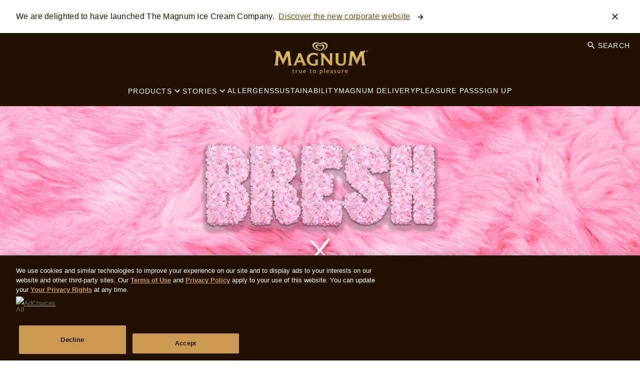

--- FILE ---
content_type: text/html; charset=UTF-8
request_url: https://www.magnumicecream.com/mx/es/stories/lifestyle/fiesta-bresh.html
body_size: 50601
content:
<!doctype html>
<html lang="es-MX"> 
 <head> 
  <meta charset="UTF-8"> 
  <meta http-equiv="X-UA-Compatible" content="IE=edge,chrome=1"> 
  <title>Fiesta Bresh  | Magnum® México</title> 
  <meta name="description" content="Recientemente llegaron a México las fiestas Bresh o como ellos mismos las describen, “la fiesta más linda del mundo”, pero ¿sabes en qué consiste?"> 
  <meta name="template" content="magnum-blueprint-stories"> 
  <meta name="viewport" content="width=device-width, initial-scale=1.0"> 
  <meta http-equiv="content-language" content="es-MX"> 
  <meta name="HandheldFriendly" content="True"> 
  <meta name="MobileOptimized" content="320"> 
  <meta name="content-page-ref" content="hsIVBMnGrFMraRHeW-47HlJ1BvFYAmhdaxJswANPnysk66NgOvZnCTExmia3LEpof-cwYbqZCdi1Hx0oE6tjrn1EvT5QsEfIeW33RQkBuFA"/>
<link rel="preload" href="https://cdn.fonts.net/kit/b4c27305-6f48-42a2-8578-9d214e1d12ab/b4c27305-6f48-42a2-8578-9d214e1d12ab.css" as="style"> 
  <link rel="stylesheet" href="https://cdn.fonts.net/kit/b4c27305-6f48-42a2-8578-9d214e1d12ab/b4c27305-6f48-42a2-8578-9d214e1d12ab.css"> 
  <meta property="og:title" content="Fiesta Bresh "> 
  <meta property="og:url" content="https://www.magnumicecream.com/mx/es/stories/lifestyle/fiesta-bresh.html"> 
  <meta property="og:site_name" content="magnum"> 
  <meta property="og:type" content="website"> 
  <meta property="og:description" content="Recientemente llegaron a México las fiestas Bresh o como ellos mismos las describen, “la fiesta más linda del mundo”, pero ¿sabes en qué consiste?"> 
  <meta property="og:image" content="https://assets.unileversolutions.com/v1/107402772.jpg"> 
  <meta property="twitter:card" content="summary_large_image"> 
  <meta property="twitter:title" content="Fiesta Bresh "> 
  <meta property="twitter:image" content="https://assets.unileversolutions.com/v1/107402772.jpg"> 
  <meta property="twitter:description" content="Recientemente llegaron a México las fiestas Bresh o como ellos mismos las describen, “la fiesta más linda del mundo”, pero ¿sabes en qué consiste?"> 
  <meta property="twitter:site_name" content="magnum"> 
  <meta property="twitter:url" content="https://www.magnumicecream.com/mx/es/stories/lifestyle/fiesta-bresh.html"> 
  <link rel="canonical" href="https://www.magnumicecream.com/mx/es/stories/lifestyle/fiesta-bresh.html"> 
  <link rel="alternate" title="Descubre Nuestras Paletas y Helados" hreflang="x-default" href="https://www.magnumicecream.com/mx/es/home.html"> 
  <link rel="preconnect" href="https://fonts.gstatic.com" crossorigin> 
  <link rel="preload" as="script" href="https://cdn.cookielaw.org/consent/e0d5cc8e-b16c-4d5c-8f34-f6b72fb2a923/OtAutoBlock.js" nonce="MTcxMDEy"> 
  <script src="https://cdn.cookielaw.org/consent/e0d5cc8e-b16c-4d5c-8f34-f6b72fb2a923/OtAutoBlock.js" nonce="MTcxMDEy"></script> 
  <script nonce="MTcxMDEy">
          // Options for the observer (which mutations to observe).
          const launchObserverConfig = {childList: true, subtree: true};

          // Callback function to execute when mutations are observed.
          const checkLaunchScript = (mutationList, observer) => {
              let launchElement = document.getElementById('launch');
              if (launchElement) {
                  launchElement.onload = () => {
                      // Load otSDKStub.js.

                      var e = document.createElement("button"), t = document.getElementsByTagName("BODY")[0].getAttribute("data-domainId"), o = document.getElementsByTagName("BODY")[0].getAttribute("data-runmode"), n = document.getElementsByTagName("BODY")[0].getAttribute("data-optOut"); t != null && -1 < t.indexOf("-test") && (t = t.substr(0, t.indexOf("-test"))), e.className = "ot-sdk-show-settings", e.innerHTML = "cookie preferences here",e.id = "ot-sdk-btn", document.body.appendChild(e),t ? ((otSDKStubScript = document.createElement("script")).setAttribute("src", "https://cdn.cookielaw.org/scripttemplates/otSDKStub.js"), "true" == o ? otSDKStubScript.setAttribute("data-domain-script", t) : otSDKStubScript.setAttribute("data-domain-script", t + "-test"), otSDKStubScript.setAttribute("data-document-language", "true"), document.head.appendChild(otSDKStubScript), otSDKStubScript = document.createElement("script"), n = "true" === n ? document.createTextNode(function launchscript() { var t; if (a(), t = otIniGrps, otDomainGrps = JSON.parse(JSON.stringify(Optanon.GetDomainData().Groups)), otDeletedGrpIds = function (t, e) { t = (t = t.split(",")).filter(Boolean), e = (e = e.split(",")).filter(Boolean); for (var o = [], n = 0; n < t.length; n++)e.indexOf(t[n]) <= -1 && o.push(t[n]); return o }(t, OnetrustActiveGroups), 0 != otDeletedGrpIds.length && 0 != otDomainGrps.length) for (var e = 0; e < otDomainGrps.length; e++) { if ("" != otDomainGrps[e].CustomGroupId && otDeletedGrpIds.includes(otDomainGrps[e].CustomGroupId)) for (var o = 0; o < otDomainGrps[e].Cookies.length; o++)i(otDomainGrps[e].Cookies[o].Name); if (0 != otDomainGrps[e].Hosts.length) for (o = 0; o < otDomainGrps[e].Hosts.length; o++)if (otDeletedGrpIds.includes(otDomainGrps[e].Hosts[o].HostId) && 0 != otDomainGrps[e].Hosts[o].Cookies.length) for (var n = 0; n < otDomainGrps[e].Hosts[o].Cookies.length; n++)i(otDomainGrps[e].Hosts[o].Cookies[n].Name) } function a() { OptanonWrapperCount = "", otIniGrps = OnetrustActiveGroups } function i(t) { var e = ".unileversolutions.com", o = window.location.hostname; document.cookie = t + "=; Max-Age=-99999999; Path=/;Domain=" + o, document.cookie = t + "=; Max-Age=-99999999; Path=/;Domain=" + e, document.cookie = t + "=; Max-Age=-99999999; Path=/;", localStorage.removeItem(t), pathArray = window.location.pathname.split("/"); for (var n, a = 0; a < pathArray.length; a++)pathArray[a] && (n = pathArray.slice(0, a + 1).join("/"), document.cookie = t + "=; Max-Age=-99999999; Path=" + n + ";Domain=" + o, document.cookie = t + "=; Max-Age=-99999999; Path=" + n + ";Domain=" + e, document.cookie = t + "=; Max-Age=-99999999; Path=" + n + ";", document.cookie = t + "=; Max-Age=-99999999; Path=" + n + "/;Domain=" + o, document.cookie = t + "=; Max-Age=-99999999; Path=" + n + "/;Domain=" + e, document.cookie = t + "=; Max-Age=-99999999; Path=" + n + "/;") } a() }.toString()) : document.createTextNode("function OptanonWrapper() { }"), otSDKStubScript.append(n), document.head.appendChild(otSDKStubScript), window.addEventListener("DOMContentLoaded", function () { var t = document.getElementsByClassName("footer-onetrust-cookie-config_link"); footerOnetrustElemLength = t.length, footerOnetrustElemLength = (footerOnetrustElemLength ? ((t = t[footerOnetrustElemLength - 1]).classList.remove("hidden"), t.appendChild(e)) : (e.id = "ot-sdk-btn", document.body.appendChild(e)), document.head), new MutationObserver(function (t) { t.forEach(function (t) { t && "childList" === t.type && t.addedNodes[0] && "www-widgetapi-script" === t.addedNodes[0].id && "text/plain" === t.addedNodes[0].getAttribute("type") && (t.addedNodes[0].setAttribute("ot-data-ignore", ""), t.addedNodes[0].setAttribute("type", "text/javascript"), t.addedNodes[0].src = t.addedNodes[0].src ? t.addedNodes[0].src.split("youtube.com").join("youtube-nocookie.com") : "") }) }).observe(footerOnetrustElemLength, { childList: !0 }) }), window.addEventListener("oneTrustButtonDisplay", function () { document.body.appendChild(e) })) : console.log("ONETRUST Status: Your Domain not found in One Trust Domain Scan List")

                  };
                  observer.disconnect();
              }
          };

          // Create an observer instance linked to the callback function.
          const launchObserver = new MutationObserver(checkLaunchScript);

          // Start observing the target node for configured mutations.
          launchObserver.observe(document, launchObserverConfig);
        </script> 
  <script type="text/partytown" src="https://www.googletagmanager.com/gtag/js?id=G-K257S23T0D" nonce="MTcxMDEy"></script> 
  <script type="text/partytown" nonce="MTcxMDEy">
    window.dataLayer = window.dataLayer || [];
    function gtag(){dataLayer.push(arguments);}
    gtag('js', new Date());
    gtag('config', 'G-K257S23T0D');
  </script> 
  <link rel="preload" href="https://cdn.cookielaw.org/consent/e0d5cc8e-b16c-4d5c-8f34-f6b72fb2a923/OtAutoBlock.js" as="script" nonce="MTcxMDEy"> 
  <link rel="preload" href="https://fonts.googleapis.com/icon?family=Material+Icons" as="style"> 
  <link rel="stylesheet" href="https://fonts.googleapis.com/icon?family=Material+Icons"> 
  <link rel="stylesheet" href="/etc.clientlibs/unilever/clientlibs/clientlib-base.lc-27d7eb7eaf184c602357ffa45aa62d3f-lc.min.css" type="text/css"> 
  <style data-scope="global">/* Version=4.25.0,Timestamp=2026-01-08T15:03:13.475Z */.productlist.new-filter .filter-mobile-section{display:none}.productlist.new-filter .list-item-wrapper{-webkit-box-orient:vertical;-webkit-box-direction:normal;display:-webkit-box;display:-ms-flexbox;display:flex;-ms-flex-direction:column;flex-direction:column;position:relative}.productlist.new-filter .filter-listing-mobile{text-wrap:nowrap;-webkit-box-align:center;-ms-flex-align:center;-webkit-box-pack:start;-ms-flex-pack:start;-webkit-box-flex:1;-webkit-box-ordinal-group:2;-ms-flex-order:1;-webkit-box-orient:horizontal;-webkit-box-direction:normal;-webkit-box-ordinal-group:4;-ms-flex-order:3;align-items:center;display:-webkit-box;display:-ms-flexbox;display:flex;-ms-flex:1;flex:1;-ms-flex-direction:row;flex-direction:row;-ms-flex-wrap:wrap;flex-wrap:wrap;gap:10px;justify-content:flex-start;left:200px;margin:10px 0px;max-width:100%;order:1;order:3;overflow-x:auto;overflow-y:hidden;position:static;-webkit-user-select:none;-moz-user-select:none;-ms-user-select:none;user-select:none;z-index:1}.productlist.new-filter .filter-listing-mobile::-webkit-scrollbar-track{background-color:#241201;border-radius:10px;-webkit-box-shadow:inset 0 0 6px rgba(0,0,0,.3)}.productlist.new-filter .filter-listing-mobile::-webkit-scrollbar{background-color:#241201;height:5px;width:5px}.productlist.new-filter .filter-listing-mobile::-webkit-scrollbar-thumb{background-color:#241201;border-radius:10px;-webkit-box-shadow:inset 0 0 6px rgba(0,0,0,.3)}@media only screen and (min-width:1024px){.productlist.new-filter .filter-listing-mobile{-ms-flex-wrap:wrap;flex-wrap:wrap;margin-bottom:20px;margin-left:160px;margin-top:-44px;max-width:60%}}.productlist.new-filter .filter-listing-mobile .selected-filter-item{text-wrap:nowrap;-webkit-box-align:center;-ms-flex-align:center;align-items:center;background:#f5efe6;border:1px solid #ca9954;border-radius:0;color:#241201;cursor:pointer;display:-webkit-box;display:-ms-flexbox;display:flex;margin:0;max-height:44px;padding:20px 30px 20px 10px;text-align:center;text-transform:capitalize}.productlist.new-filter .filter-listing-mobile .selected-filter-item .selected-filter-close{position:relative}.productlist.new-filter .filter-listing-mobile .selected-filter-item .selected-filter-close:after{-webkit-box-ordinal-group:3;-ms-flex-order:2;background:url([data-uri]) 50%;background-size:contain;content:"";display:block;height:1.25rem;margin-left:.5rem;order:2;position:static;position:absolute;top:50%;-webkit-transform:translateY(-50%);transform:translateY(-50%);width:1.25rem}.productlist.new-filter .filter-listing-mobile button.clear-button{background:0;border:0;color:#241201;font-family:Helvetica,Arial,sans-serif;margin-right:30px;text-decoration:underline}.productlist.new-filter .filter-listing-mobile button.clear-button.is-hidden{display:none}.productlist.new-filter .cmp-product-listing .product-listing-content-wrapper .list-card-filter-wrapper{-webkit-box-ordinal-group:3;-ms-flex-order:2;margin-bottom:0;order:2}.productlist.new-filter .cmp-product-listing .product-listing-content-wrapper .list-card-filter-wrapper .productlist-heading-wrapper{display:none}.productlist.new-filter .cmp-product-listing .product-listing-content-wrapper .list-card-filter-wrapper .list-card-filter{display:-webkit-box;display:-ms-flexbox;display:flex;margin-top:0px;position:relative;width:100%}@media only screen and (min-width:1024px){.productlist.new-filter .cmp-product-listing .product-listing-content-wrapper .list-card-filter-wrapper .list-card-filter{margin-top:10px}}.productlist.new-filter .cmp-product-listing .product-listing-content-wrapper .list-card-filter-wrapper .list-card-filter .cmp-filter-section{-webkit-box-orient:horizontal;-webkit-box-direction:normal;-webkit-box-pack:start;-ms-flex-pack:start;display:-webkit-box;display:-ms-flexbox;display:flex;-ms-flex-direction:row;flex-direction:row;justify-content:flex-start}.productlist.new-filter .cmp-product-listing .product-listing-content-wrapper .list-card-filter-wrapper .list-card-filter .cmp-filter-section .list-card-filter-product-count{display:none}.productlist.new-filter .cmp-product-listing .product-listing-content-wrapper .list-card-filter-wrapper .list-card-filter .cmp-filter-section .c-page-listing-v2-filter__group{position:absolute;right:0}.productlist.new-filter .cmp-product-listing .product-listing-content-wrapper .list-card-filter-wrapper .list-card-filter .cmp-filter-section .c-page-listing-v2-filter__group .filter-prefix{display:none}.productlist.new-filter .cmp-product-listing .product-listing-content-wrapper .list-card-filter-wrapper .list-card-filter .cmp-filter-section .c-page-listing-v2-filter__group .filter-select select{-webkit-appearance:none;-moz-appearance:none;appearance:none;background:transparent;border:1px solid #ca9954;border-radius:0;color:#241201;font-family:Helvetica,Arial,sans-serif;font-weight:450;height:45px;max-width:-webkit-max-content;max-width:-moz-max-content;max-width:max-content;padding:10px 30px 10px 5px;text-align:left;text-transform:capitalize}.productlist.new-filter .cmp-product-listing .product-listing-content-wrapper .list-card-filter-wrapper .list-card-filter .cmp-filter-section .c-page-listing-v2-filter__group .filter-select:after{background:url([data-uri]) 50%/50% no-repeat;background-color:#fff;border:1px solid #ca9954;content:"";display:inline-block;height:100%;pointer-events:none;position:absolute;right:0;top:0;width:30px}.productlist.new-filter .cmp-product-listing .product-listing-content-wrapper .list-card-filter-wrapper .list-card-filter .cmp-filter-section .filter-close,.productlist.new-filter .cmp-product-listing .product-listing-content-wrapper .list-card-filter-wrapper .list-card-filter .cmp-filter-section h3.list-filter-title{display:none}.productlist.new-filter .cmp-product-listing .product-listing-content-wrapper .list-card-filter-wrapper .list-card-filter .cmp-filter-section button.list-filter-button{-webkit-box-pack:center;-ms-flex-pack:center;background-color:#ca9954;border:1px solid #000;border-radius:0;color:#241201;display:-webkit-box;display:-ms-flexbox;display:flex;font-size:.8rem;font-weight:500;height:45px;justify-content:center;letter-spacing:.1rem;line-height:2rem;margin:0;padding:5px 0px 5px 10px;text-transform:uppercase;-webkit-transition:background-color .5s,color .5s;transition:background-color .5s,color .5s;width:135px}.productlist.new-filter .cmp-product-listing .product-listing-content-wrapper .list-card-filter-wrapper .list-card-filter .cmp-filter-section button.list-filter-button:after{background:url([data-uri]);background-size:contain;content:"";display:inline-block;height:100%;transition:background .5s,transform .5s,-webkit-transform .5s;width:30px}.productlist.new-filter .cmp-product-listing .product-listing-content-wrapper .list-card-filter-wrapper .list-card-filter .list-card-filters{-webkit-box-orient:horizontal;-webkit-box-direction:normal;-webkit-box-align:start;-ms-flex-align:start;-webkit-box-pack:center;-ms-flex-pack:center;align-items:flex-start;background:#fff;border:1px solid #ca9954;-webkit-box-shadow:0px 0px 20px 0px rgba(0,0,0,.15);box-shadow:0px 0px 20px 0px rgba(0,0,0,.15);-webkit-box-sizing:border-box;box-sizing:border-box;display:none;-ms-flex-direction:row;flex-direction:row;justify-content:center;left:0;margin:0;max-height:380px;max-width:350px;overflow:auto;padding:30px 40px;position:absolute;top:3rem;z-index:4}.productlist.new-filter .cmp-product-listing .product-listing-content-wrapper .list-card-filter-wrapper .list-card-filter .list-card-filters::-webkit-scrollbar-track{background-color:#241201;border-radius:10px;-webkit-box-shadow:inset 0 0 6px rgba(0,0,0,.3)}.productlist.new-filter .cmp-product-listing .product-listing-content-wrapper .list-card-filter-wrapper .list-card-filter .list-card-filters::-webkit-scrollbar{background-color:#241201;height:5px;width:5px}.productlist.new-filter .cmp-product-listing .product-listing-content-wrapper .list-card-filter-wrapper .list-card-filter .list-card-filters::-webkit-scrollbar-thumb{background-color:#241201;border-radius:10px;-webkit-box-shadow:inset 0 0 6px rgba(0,0,0,.3)}.productlist.new-filter .cmp-product-listing .product-listing-content-wrapper .list-card-filter-wrapper .list-card-filter .list-card-filters .list-card-filter-item ul.producting-list-checkbox-filter-list{list-style:none;margin:0;padding:0}.productlist.new-filter .cmp-product-listing .product-listing-content-wrapper .list-card-filter-wrapper .list-card-filter .list-card-filters .list-card-filter-item ul.producting-list-checkbox-filter-list li{-webkit-box-orient:horizontal;-webkit-box-direction:normal;-webkit-box-pack:start;-ms-flex-pack:start;-webkit-box-align:center;-ms-flex-align:center;align-items:center;display:-webkit-box;display:-ms-flexbox;display:flex;-ms-flex-direction:row;flex-direction:row;height:30px;justify-content:flex-start;margin-bottom:15px;padding:2px}.productlist.new-filter .cmp-product-listing .product-listing-content-wrapper .list-card-filter-wrapper .list-card-filter .list-card-filters .list-card-filter-item ul.producting-list-checkbox-filter-list li input[type=checkbox]{-webkit-box-flex:0;cursor:pointer;-ms-flex:0 0 15px;flex:0 0 15px;height:17px;margin:3px;position:relative;width:17px}.productlist.new-filter .cmp-product-listing .product-listing-content-wrapper .list-card-filter-wrapper .list-card-filter .list-card-filters .list-card-filter-item ul.producting-list-checkbox-filter-list li input[type=checkbox]:before{background-color:#fff;border-radius:1px;content:"";display:block;height:1.2rem;left:0;outline:2px solid #241201;position:absolute;top:0;width:1.2rem}.productlist.new-filter .cmp-product-listing .product-listing-content-wrapper .list-card-filter-wrapper .list-card-filter .list-card-filters .list-card-filter-item ul.producting-list-checkbox-filter-list li input[type=checkbox]:checked:before{background-color:#241201}.productlist.new-filter .cmp-product-listing .product-listing-content-wrapper .list-card-filter-wrapper .list-card-filter .list-card-filters .list-card-filter-item ul.producting-list-checkbox-filter-list li input[type=checkbox]:checked:after{border:solid #fff;border-width:0 .3rem .3rem 0;content:"";display:block;height:1rem;left:.4rem;position:absolute;top:0rem;-webkit-transform:rotate(45deg);transform:rotate(45deg);width:.5rem}.productlist.new-filter .cmp-product-listing .product-listing-content-wrapper .list-card-filter-wrapper .list-card-filter .list-card-filters .list-card-filter-item ul.producting-list-checkbox-filter-list li input[type=checkbox] input[type=checkbox]:checked+label{font-weight:700}.productlist.new-filter .cmp-product-listing .product-listing-content-wrapper .list-card-filter-wrapper .list-card-filter .list-card-filters .list-card-filter-item ul.producting-list-checkbox-filter-list li label{cursor:pointer;font-family:Helvetica,Arial,sans-serif;font-size:1rem;font-weight:420;letter-spacing:0;line-height:18px;margin-left:1rem;text-transform:none;text-transform:capitalize}.productlist.new-filter .cmp-product-listing .product-listing-content-wrapper .list-card-filter-wrapper .list-card-filter .list-card-filters .filter-close{cursor:pointer;display:block;font-size:0;position:absolute;right:10px;top:20px}.productlist.new-filter .cmp-product-listing .product-listing-content-wrapper .list-card-filter-wrapper .list-card-filter .list-card-filters .filter-close:after{background:url([data-uri]) 50%;background-size:contain;content:"";display:block;height:2rem;margin:0;position:static;-webkit-transform:translateY(-50%);transform:translateY(-50%);width:2rem}.productlist.new-filter .cmp-product-listing .product-listing-content-wrapper .list-card-filter-wrapper .list-card-filter.active .list-card-filters{display:-webkit-box;display:-ms-flexbox;display:flex}.productlist.new-filter .cmp-product-listing .product-listing-content-wrapper .list-card-filter-wrapper .list-card-filter.active .list-card-filters .list-card-filter-item .list-card-filter-heading{margin-bottom:15px}.productlist.new-filter .cmp-product-listing .product-listing-content-wrapper .list-card-filter-wrapper .list-card-filter.active .list-card-filters .list-card-filter-item .list-card-filter-heading .list-card-filter-heading--title{color:#241201;font-family:Helvetica,Arial,sans-serif;font-weight:600}.productlist.new-filter .cmp-product-listing .product-listing-content-wrapper .list-card-filter-wrapper .list-card-filter.active button.list-filter-button:after{-webkit-transform:rotate(180deg);transform:rotate(180deg)}.productlist.new-filter .cmp-product-listing .product-listing-content-wrapper .list-card-filter-wrapper .list-card-filter .filter-operations{bottom:0px;display:-webkit-box;display:-ms-flexbox;display:flex;position:absolute}@media(min-width:450px){.productlist.new-filter .cmp-product-listing .product-listing-content-wrapper .list-card-filter-wrapper .list-card-filter .filter-operations{position:static}}.productlist.new-filter .cmp-product-listing .product-listing-content-wrapper .list-card-filter-wrapper .list-card-filter .filter-operations button.clear-button{-webkit-box-ordinal-group:3;-ms-flex-order:2;background:0;border:0;color:#241201;display:none;font-family:Helvetica,Arial,sans-serif;margin-right:30px;order:2;text-decoration:underline}.productlist.new-filter .cmp-product-listing .product-listing-content-wrapper .list-card-filter-wrapper .list-card-filter .filter-operations button.clear-button.is-hidden{display:none}.productlist.new-filter .cmp-product-listing .product-listing-content-wrapper .list-card-filter-wrapper .list-card-filter .filter-operations button.apply-filter-button{font-size:0;padding:0;visibility:hidden;width:0}.productlist.new-filter .cmp-product-listing .product-listing-content-wrapper .list-card{-webkit-box-ordinal-group:4;-ms-flex-order:3;margin-top:30px;min-height:350px;order:3}.productlist.new-filter .cmp-product-listing .product-listing-content-wrapper .list-card .list-card-no-product{padding:5px}.productlist.new-filter .cmp-product-listing .product-listing-content-wrapper .list-card .no-product-clear-btn{-webkit-box-pack:center;-ms-flex-pack:center;background-color:#ca9954;border:1px solid #000;border-radius:0;color:#241201;display:-webkit-box;display:-ms-flexbox;display:flex;font-size:.8rem;height:-webkit-fit-content;height:-moz-fit-content;height:fit-content;justify-content:center;line-height:2rem;margin:0;padding:0px 5px}.productlist.new-filter .cmp-product-listing .product-listing-content-wrapper .product-listing-bottom-wrapper{-webkit-box-ordinal-group:5;-ms-flex-order:4;order:4;padding-top:20px}.is-hidden{display:none}@media screen and (max-width:991px){.navigation.filter-below{padding-bottom:1rem}}.product-detail #pdp-buy-now .ps-widget[data-ps-sku],.product-detail #pdp-buy-now .ps-widget[ps-sku]{background-color:transparent;border:0px solid transparent;border-radius:0;border-width:0px!important;color:#241201;cursor:pointer;float:unset;font-family:Helvetica,Arial,sans-serif;font-size:1rem;font-weight:300;letter-spacing:.1em;line-height:1;margin:auto;max-width:320px;min-width:200px;padding:.5rem 2.5rem;text-align:center;text-decoration:none;text-transform:uppercase;width:-webkit-fit-content;width:-moz-fit-content;width:fit-content}.product-detail #pdp-buy-now .ps-widget[data-ps-sku] .ps-button-label,.product-detail #pdp-buy-now .ps-widget[ps-sku] .ps-button-label{background-color:#ca9954;border:1px solid #ca9954;border-radius:0;color:#241201;display:block;padding:.5rem 2.5rem;-webkit-transition:background-color .5s,border .5s,color .5s;transition:background-color .5s,border .5s,color .5s}.product-detail #pdp-buy-now .ps-widget[data-ps-sku] .ps-button-label:hover,.product-detail #pdp-buy-now .ps-widget[ps-sku] .ps-button-label:hover{background-color:#754d16;border:1px solid #754d16;color:#fff}.product-detail .productvariantselector .product-variant-section .product-variant-title{float:left;width:100%}.product-detail .productvariantselector .product-variant-section>button.product-variant-selector{background:transparent;border:2px solid #cecccc;border-radius:25px;cursor:pointer;margin:16px 10px 16px 0;min-width:106px;padding:12px 10px;pointer-events:auto!important;-webkit-transition:background-color .5s,border .5s,color .5s;transition:background-color .5s,border .5s,color .5s;width:-webkit-fit-content;width:-moz-fit-content;width:fit-content}.product-detail .productvariantselector .product-variant-section>button.product-variant-selector.active{background:#ca9954;border:none}.product-detail .productvariantselector .product-variant-section>button.product-variant-selector:hover{background-color:#754d16;border:1px solid #754d16;color:#fff}.container.columns-50-full>.cmp-container{-webkit-box-align:center;-ms-flex-align:center;align-items:center;gap:0}@media screen and (max-width:991px){.container.columns-50-full>.cmp-container{gap:1.5rem}}.container.columns-50-full>.cmp-container>div{padding:1rem;width:50%}@media screen and (max-width:991px){.container.columns-50-full>.cmp-container>div{padding:0 1rem;width:100%}}.container.columns-50-full>.cmp-container>div.container.padding-top{padding-top:3.75rem}.container.columns-50-full>.cmp-container>div.embed,.container.columns-50-full>.cmp-container>div.image{padding:0}.container.columns-50-full.container-aligned>.cmp-container{-webkit-box-align:unset;-ms-flex-align:unset;align-items:unset}.container.columns-50-full.container-aligned>.cmp-container>div.container>.cmp-container{-webkit-box-orient:vertical;-webkit-box-direction:normal;-webkit-box-pack:justify;-ms-flex-pack:justify;display:-webkit-box;display:-ms-flexbox;display:flex;-ms-flex-direction:column;flex-direction:column;height:100%;justify-content:space-between;margin:0}@media screen and (max-width:991px){.container.columns-50-full.no-mobile-gap>.cmp-container{gap:0}}.container.columns-33>.cmp-container>div{width:calc(33.33% - 1.333rem)}@media screen and (max-width:991px){.container.columns-33>.cmp-container>div{width:100%}}.container.columns-33>.cmp-container>div.container>.cmp-container{-webkit-box-orient:vertical;-webkit-box-direction:normal;-webkit-box-pack:justify;-ms-flex-pack:justify;display:-webkit-box;display:-ms-flexbox;display:flex;-ms-flex-direction:column;flex-direction:column;height:100%;justify-content:space-between;margin:0}@media screen and (max-width:991px){.container.columns-33>.cmp-container>div.container.display-columns-mobile>.cmp-container{-webkit-box-align:center;-ms-flex-align:center;-webkit-box-orient:horizontal;-webkit-box-direction:normal;align-items:center;-ms-flex-direction:row;flex-direction:row;gap:1rem}.container.columns-33>.cmp-container>div.container.display-columns-mobile>.cmp-container>div:first-child{width:calc(40% - 0.5rem)}.container.columns-33>.cmp-container>div.container.display-columns-mobile>.cmp-container>div:nth-child(2){width:calc(60% - 0.5rem)}}.container.columns-33.container-aligned-top>.cmp-container>div.container>.cmp-container{-webkit-box-pack:start;-ms-flex-pack:start;justify-content:flex-start}@media screen and (max-width:991px){.container.columns-33.display-columns-mobile>.cmp-container{gap:1rem;padding:0 1rem}.container.columns-33.display-columns-mobile>.cmp-container>div{width:calc(33.33% - 1.333rem)}}.container.columns-33-full>.cmp-container{gap:0}.container.columns-33-full>.cmp-container>div{width:33.33%}@media screen and (max-width:991px){.container.columns-33-full>.cmp-container>div{width:100%}}.container.columns-33-full>.cmp-container>div.container>.cmp-container{-webkit-box-orient:vertical;-webkit-box-direction:normal;-webkit-box-pack:justify;-ms-flex-pack:justify;display:-webkit-box;display:-ms-flexbox;display:flex;-ms-flex-direction:column;flex-direction:column;height:100%;justify-content:space-between;margin:0}@media screen and (max-width:991px){.container.columns-33-full>.cmp-container>div.container.display-columns-mobile>.cmp-container{-webkit-box-align:center;-ms-flex-align:center;-webkit-box-orient:horizontal;-webkit-box-direction:normal;align-items:center;-ms-flex-direction:row;flex-direction:row;gap:1rem}.container.columns-33-full>.cmp-container>div.container.display-columns-mobile>.cmp-container>div:first-child{width:calc(40% - 0.5rem)}.container.columns-33-full>.cmp-container>div.container.display-columns-mobile>.cmp-container>div:nth-child(2){width:calc(60% - 0.5rem)}}.container.columns-33-full.container-aligned-top>.cmp-container>div.container>.cmp-container{-webkit-box-pack:start;-ms-flex-pack:start;justify-content:flex-start}@media screen and (max-width:991px){.container.columns-25>.cmp-container{gap:1.5rem}}.container.columns-25>.cmp-container>div{width:calc(25% - 1.5rem)}@media screen and (max-width:767px){.container.columns-25>.cmp-container>div{width:100%}}@media screen and (min-width:768px)and (max-width:991px){.container.columns-25>.cmp-container>div{width:calc(50% - 1rem)}}.container.columns-25>.cmp-container>div.container>.cmp-container{-webkit-box-orient:vertical;-webkit-box-direction:normal;-webkit-box-pack:justify;-ms-flex-pack:justify;display:-webkit-box;display:-ms-flexbox;display:flex;-ms-flex-direction:column;flex-direction:column;height:100%;justify-content:space-between;margin:0}@media screen and (max-width:991px){.container.columns-25>.cmp-container>div.container.display-columns-mobile>.cmp-container{-webkit-box-align:center;-ms-flex-align:center;-webkit-box-orient:horizontal;-webkit-box-direction:normal;align-items:center;-ms-flex-direction:row;flex-direction:row}.container.columns-25>.cmp-container>div.container.display-columns-mobile>.cmp-container>div:first-child{width:calc(40% - 0.5rem)}.container.columns-25>.cmp-container>div.container.display-columns-mobile>.cmp-container>div:nth-child(2){width:calc(60% - 0.5rem)}}.container.columns-25-75>.cmp-container>div:first-child{width:calc(25% - 1rem)}.container.columns-25-75.columns-reverse>.cmp-container>div:nth-child(odd),.container.columns-25-75>.cmp-container>div:nth-child(2){width:calc(75% - 1rem)}.container.columns-25-75.columns-reverse>.cmp-container>div:nth-child(2n){width:calc(25% - 1rem)}@media screen and (max-width:991px){.container.columns-25-75.full-width-mobile>.cmp-container{gap:1.5rem}.container.columns-25-75.full-width-mobile>.cmp-container>div:first-child,.container.columns-25-75.full-width-mobile>.cmp-container>div:nth-child(2){width:100%}.container.columns-25-75.full-width-mobile.left-vertical-interval>.cmp-container>div:first-child,.container.columns-25-75.full-width-mobile.right-vertical-interval>.cmp-container>div:nth-child(2){padding-top:0}}.container.columns-33-66>.cmp-container>div:first-child{width:calc(33.33% - 1rem)}.container.columns-33-66.columns-reverse>.cmp-container>div:first-child,.container.columns-33-66>.cmp-container>div:nth-child(2){width:calc(66.66% - 1rem)}.container.columns-33-66.columns-reverse>.cmp-container>div:nth-child(2){width:calc(33.33% - 1rem)}@media screen and (max-width:991px){.container.columns-33-66.full-width-mobile>.cmp-container{gap:1.5rem}.container.columns-33-66.full-width-mobile>.cmp-container>div:first-child,.container.columns-33-66.full-width-mobile>.cmp-container>div:nth-child(2){width:100%}.container.columns-33-66.full-width-mobile.left-vertical-interval>.cmp-container>div:first-child,.container.columns-33-66.full-width-mobile.right-vertical-interval>.cmp-container>div:nth-child(2){padding-top:0}}.container.columns-40-60>.cmp-container{-webkit-box-align:center;-ms-flex-align:center;align-items:center}.container.columns-40-60>.cmp-container>div:first-child{width:calc(40% - 1rem)}.container.columns-40-60.columns-reverse>.cmp-container>div:first-child,.container.columns-40-60>.cmp-container>div:nth-child(2){width:calc(60% - 1rem)}.container.columns-40-60.columns-reverse>.cmp-container>div:nth-child(2){width:calc(40% - 1rem)}@media screen and (max-width:991px){.container.columns-40-60.full-width-mobile>.cmp-container{gap:1.5rem}.container.columns-40-60.full-width-mobile>.cmp-container>div:first-child,.container.columns-40-60.full-width-mobile>.cmp-container>div:nth-child(2){width:100%}.container.columns-40-60.full-width-mobile.left-vertical-interval>.cmp-container>div:first-child,.container.columns-40-60.full-width-mobile.right-vertical-interval>.cmp-container>div:nth-child(2){padding-top:0}}.container.left-vertical-interval>.cmp-container>div:first-child,.container.right-vertical-interval>.cmp-container>div:nth-child(2){padding-top:2.5rem}@media screen and (max-width:767px){.container.columns-reverse.left-image-overlay>.cmp-container,.container.left-image-overlay>.cmp-container{-webkit-box-pack:end;-ms-flex-pack:end;justify-content:flex-end;padding-top:1.875rem;position:relative}.container.columns-reverse.left-image-overlay>.cmp-container>div:first-child,.container.left-image-overlay>.cmp-container>div:first-child{left:0;position:absolute;top:0;width:45%}.container.columns-reverse.left-image-overlay>.cmp-container>div:nth-child(2),.container.left-image-overlay>.cmp-container>div:nth-child(2){width:80%}.container.columns-reverse.right-image-overlay>.cmp-container,.container.right-image-overlay>.cmp-container{-webkit-box-pack:start;-ms-flex-pack:start;justify-content:flex-start;padding-top:1.875rem;position:relative}.container.columns-reverse.right-image-overlay>.cmp-container>div:first-child,.container.right-image-overlay>.cmp-container>div:first-child{width:80%}.container.columns-reverse.right-image-overlay>.cmp-container>div:nth-child(2),.container.right-image-overlay>.cmp-container>div:nth-child(2){position:absolute;right:0;top:0;width:45%}}.container.contact-details>.cmp-container>div.container{height:-webkit-fit-content;height:-moz-fit-content;height:fit-content}.container.contact-details>.cmp-container>div.container:first-child{padding:0 1.5rem}@media screen and (max-width:991px){.container.contact-details>.cmp-container>div.container:first-child{padding:0}.container.contact-details.columns-33-66>.cmp-container>div:first-child,.container.contact-details.columns-33-66>.cmp-container>div:nth-child(2){width:100%}}.container.contact-details .embed{padding:0}@media screen and (max-width:991px){.container.contact-details{padding-bottom:0}}.container.awa-timeline>.cmp-container{-webkit-box-align:start;-ms-flex-align:start;align-items:flex-start}@media screen and (max-width:991px){.container.awa-timeline>.cmp-container{gap:0}}.container.awa-timeline>.cmp-container>div{padding:0 2rem}@media screen and (max-width:991px){.container.awa-timeline>.cmp-container>div{margin-left:1rem;padding:0 1rem}}.container.awa-timeline>.cmp-container>div:nth-child(odd) .text{text-align:right}.container.awa-timeline>.cmp-container>div:nth-child(odd) .text:before{left:auto;right:-2rem}.container.awa-timeline>.cmp-container>div:nth-child(odd) .tabimage.image .cmp-image img{margin-right:1rem}@media screen and (max-width:991px){.container.awa-timeline>.cmp-container>div:nth-child(odd){border-left:3px solid}.container.awa-timeline>.cmp-container>div:nth-child(odd) .text{text-align:left}.container.awa-timeline>.cmp-container>div:nth-child(odd) .text:before{left:-1rem;right:auto}.container.awa-timeline>.cmp-container>div:nth-child(odd) .tabimage.image .cmp-image img{margin-left:1rem;margin-right:auto}}.container.awa-timeline>.cmp-container>div:nth-child(2n){border-left:3px solid;padding-top:300px}.container.awa-timeline>.cmp-container>div:nth-child(2n) .tabimage.image .cmp-image img{margin-left:1rem}@media screen and (max-width:991px){.container.awa-timeline>.cmp-container>div:nth-child(2n){padding-top:0}}.container.awa-timeline>.cmp-container>div .text{position:relative}.container.awa-timeline>.cmp-container>div .text:before{background:#241201;content:"";height:3px;left:-2rem;position:absolute;top:40px;width:32px}@media screen and (max-width:991px){.container.awa-timeline>.cmp-container>div .text:before{left:-1rem;width:16px}}.container.awa-timeline>.cmp-container>div .tabimage.image .cmp-image img{max-width:250px}@media screen and (max-width:991px){.container.awa-timeline>.cmp-container>div .tabimage.image .cmp-image img{max-width:200px}}.container.awa-timeline>.cmp-container .text.magnum-pre-title .cmp-text p:first-child{font-size:1rem;letter-spacing:.01875rem;margin-bottom:.5rem}.container.overlay-container>.cmp-container{position:relative}.container #birds-background{background:-webkit-gradient(linear,left top,left bottom,from(#e328a7),to(#f19908));background:linear-gradient(#e328a7,#f19908);color:#fff;position:relative}.container #birds-background:before{background:url(https://www.magnumicecream.com/static/9b1f248145f7969602e2e9ea1b1cda0f79dd6aa61c066b25599c26da99d395c4/resources/images/hero-bird-before.png);background-repeat:no-repeat;background-size:contain;left:0}.container #birds-background:after,.container #birds-background:before{content:"";height:100%;max-width:400px;position:absolute;top:1.875rem;width:27%;z-index:0}.container #birds-background:after{background:url(https://www.magnumicecream.com/static/9b1f248145f7969602e2e9ea1b1cda0f79dd6aa61c066b25599c26da99d395c4/resources/images/hero-bird-after.png);background-repeat:no-repeat;background-size:contain;right:0}@media screen and (max-width:767px){.container #birds-background:before{width:200px}.container #birds-background:after{content:none}}.container #birds-background .text .cmp-text{max-width:675px;padding:8rem 1rem 7rem}@media screen and (max-width:767px){.container #birds-background .text .cmp-text{padding:11rem 1rem 4rem}}.container #birds-background .text .cmp-text h2{font-size:3.5625rem;letter-spacing:.25rem;margin-bottom:2.5rem;padding-top:1.5rem}@media screen and (max-width:767px){.container #birds-background .text .cmp-text h2{font-size:2.5rem;margin-bottom:1.5rem}}.container #birds-background .text .cmp-text p{font-size:1.125rem}.container.purple-pattern{background:#6c44a4;overflow:clip;padding:2rem;position:relative}@media screen and (max-width:991px){.container.purple-pattern{padding:1rem 1rem 2rem}}.container.purple-pattern:before{background:url(https://www.magnumicecream.com/static/9b1f248145f7969602e2e9ea1b1cda0f79dd6aa61c066b25599c26da99d395c4/resources/icons/gou-starchaser-pattern.svg) 0 0;content:"";height:181%;left:-1.5%;position:absolute;top:-40.5%;-webkit-transform:rotate(-20deg);transform:rotate(-20deg);width:106%;z-index:1}@media screen and (max-width:991px){.container.purple-pattern:before{height:300%;width:120%}}@media screen and (max-width:767px){.container.purple-pattern:before{height:240%;width:170%}}.container.purple-pattern h2{color:#f5e8b9}.container.purple-pattern a,.container.purple-pattern p{color:#fff}.container.purple-pattern a:hover{color:#000}.container.purple-pattern .button .cmp-button,.container.purple-pattern .buynow .cc-smart-product-button .cartwire.btn-primary,.container.purple-pattern .buynow .mikmak.btn-primary{background:#000;border:1px solid #000;color:#f5e8b9;width:-webkit-fit-content;width:-moz-fit-content;width:fit-content}.container.purple-pattern .button .cmp-button:focus,.container.purple-pattern .button .cmp-button:hover,.container.purple-pattern .buynow .cc-smart-product-button .cartwire.btn-primary:focus,.container.purple-pattern .buynow .cc-smart-product-button .cartwire.btn-primary:hover,.container.purple-pattern .buynow .mikmak.btn-primary:focus,.container.purple-pattern .buynow .mikmak.btn-primary:hover{background:#f5e8b9;border:1px solid #f5e8b9;color:#000}.container.purple-pattern>.cmp-container>div{z-index:1}.container.orange-pattern{background:#f18a01;overflow:clip;padding:2rem;position:relative}@media screen and (max-width:991px){.container.orange-pattern{padding:1rem 1rem 2rem}}.container.orange-pattern:before{background:url(https://www.magnumicecream.com/static/9b1f248145f7969602e2e9ea1b1cda0f79dd6aa61c066b25599c26da99d395c4/resources/icons/gou-sunlover-pattern.svg) 0 0;content:"";height:181%;left:-6.5%;position:absolute;top:-40.5%;-webkit-transform:rotate(-20deg);transform:rotate(-20deg);width:106%;z-index:1}@media screen and (max-width:991px){.container.orange-pattern:before{height:300%;width:120%}}@media screen and (max-width:767px){.container.orange-pattern:before{height:240%;width:170%}}.container.orange-pattern a,.container.orange-pattern h2,.container.orange-pattern p{color:#000}.container.orange-pattern a:hover{color:#f5e8b9}.container.orange-pattern .button .cmp-button,.container.orange-pattern .buynow .cc-smart-product-button .cartwire.btn-primary,.container.orange-pattern .buynow .mikmak.btn-primary{background:#000;border:1px solid #000;color:#f5e8b9;width:-webkit-fit-content;width:-moz-fit-content;width:fit-content}.container.orange-pattern .button .cmp-button:focus,.container.orange-pattern .button .cmp-button:hover,.container.orange-pattern .buynow .cc-smart-product-button .cartwire.btn-primary:focus,.container.orange-pattern .buynow .cc-smart-product-button .cartwire.btn-primary:hover,.container.orange-pattern .buynow .mikmak.btn-primary:focus,.container.orange-pattern .buynow .mikmak.btn-primary:hover{background:#f5e8b9;border:1px solid #f5e8b9;color:#000}.container.orange-pattern>.cmp-container>div{z-index:1}@media screen and (min-width:992px){.container.side-listing{border:1px solid #ca9954;height:-webkit-fit-content;height:-moz-fit-content;height:fit-content}.container.columns-25-75.columns-reverse>.cmp-container>.container.side-listing{width:calc(20% - 1rem)}.container.side-listing .text p{margin:0}.container.side-listing .text p+h2{margin-top:0}.container.side-listing .text h2{color:#666;font-size:1.75rem;font-weight:400;padding:0 1rem}.container.side-listing .cmp-product-listing{padding:0}.container.side-listing .cmp-product-listing .product-listing-content-wrapper .cmp-carousel .cmp-carousel__content{-webkit-box-orient:vertical;-webkit-box-direction:normal;-webkit-box-align:center;-ms-flex-align:center;align-items:center;-ms-flex-direction:column;flex-direction:column}.container.side-listing .cmp-product-listing .product-listing-content-wrapper .cmp-carousel .cmp-carousel__content.list-card .list-card-item{max-width:200px;text-align:center;width:100%}.container.side-listing .cmp-product-listing .product-listing-content-wrapper .cmp-carousel .cmp-carousel__content.list-card .list-card-item .card-item--details .card-button-wrapper{display:none}.container.side-listing .cmp-product-listing .product-listing-content-wrapper .cmp-carousel .cmp-carousel__content.list-card .list-card-item .card-item--details a{color:#754d16}.container.side-listing .cmp-product-listing .product-listing-content-wrapper .cmp-carousel .cmp-carousel__content.list-card .list-card-item:hover{border-color:transparent}}.container.columns-50-separator>.cmp-container:before{-webkit-box-ordinal-group:3;-ms-flex-order:2;background:#c8c1b9;content:"";height:1px;margin:1rem;order:2;width:100%}@media screen and (min-width:992px){.container.columns-50-separator>.cmp-container{padding:3.75rem 0;position:relative}.container.columns-50-separator>.cmp-container:before{height:100%;margin:0;position:absolute;top:0;width:1px}}.container.columns-50-separator>.cmp-container>div:first-child{-webkit-box-ordinal-group:2;-ms-flex-order:1;order:1}.container.columns-50-separator>.cmp-container>div:nth-child(2){-webkit-box-ordinal-group:4;-ms-flex-order:3;order:3}.container.columns-50-separator>.cmp-container .text.magnum-pre-title .cmp-text p+h2,.container.columns-50-separator>.cmp-container .text.magnum-pre-title .cmp-text p+h3{font-size:1.5rem}@media screen and (min-width:370px){.container.columns-50-separator>.cmp-container .text.magnum-pre-title .cmp-text p+h2,.container.columns-50-separator>.cmp-container .text.magnum-pre-title .cmp-text p+h3{font-size:1.75rem}}@media screen and (min-width:500px){.container.columns-50-separator>.cmp-container .text.magnum-pre-title .cmp-text p+h2,.container.columns-50-separator>.cmp-container .text.magnum-pre-title .cmp-text p+h3{font-size:2.25rem}}#_ghostery-background{display:none}body.popup-new-theme-25 .contentpanel .content-panel-container{height:-webkit-fit-content;height:-moz-fit-content;height:fit-content;max-width:100%;padding:0;width:70%}@media screen and (max-width:1200px){body.popup-new-theme-25 .contentpanel .content-panel-container{max-width:95%;width:95%}}body.popup-new-theme-25 .contentpanel .content-panel-container:after{background:-webkit-gradient(linear,left top,left bottom,from(rgba(0,0,0,.7)),to(rgba(0,0,0,.7)));background:linear-gradient(rgba(0,0,0,.7),rgba(0,0,0,.7));content:"";height:100vh;left:50%;position:fixed;top:50%;-webkit-transform:translate(-50%,-50%);transform:translate(-50%,-50%);width:100vw;z-index:-1}body.popup-new-theme-25 .contentpanel .content-panel-container div#popup{display:grid;grid-template-columns:1fr 1fr;height:100%}@media screen and (max-width:992px){body.popup-new-theme-25 .contentpanel .content-panel-container div#popup{-webkit-box-orient:vertical;-webkit-box-direction:normal;display:-webkit-box;display:-ms-flexbox;display:flex;-ms-flex-direction:column;flex-direction:column}}body.popup-new-theme-25 .contentpanel .content-panel-container div#popup .container.responsivegrid:last-child{background-color:#1f0e00}body.popup-new-theme-25 .contentpanel .content-panel-container div#popup .container.responsivegrid:first-child{background:#f9f7e9}body.popup-new-theme-25 .contentpanel .content-panel-container .content-panel__close{right:30px;top:30px}@media screen and (max-width:991px){body.popup-new-theme-25 .contentpanel .content-panel-container .content-panel__close{background:url([data-uri]) 50%}}body.popup-new-theme-25 .contentpanel .content-panel-container .teaser{padding:0 0 2rem}body.popup-new-theme-25 .contentpanel .content-panel-container .teaser .cmp-teaser__title{font-size:2rem;font-weight:600}@media screen and (max-width:992px){body.popup-new-theme-25 .contentpanel .content-panel-container .teaser .cmp-teaser__title{font-size:1.5rem}}body.popup-new-theme-25 .contentpanel .content-panel-container .teaser.pop-ryt-sec .cmp-teaser__content p,body.popup-new-theme-25 .contentpanel .content-panel-container .teaser.pop-ryt-sec .cmp-teaser__title{color:#fff}body.popup-new-theme-25 .contentpanel .content-panel-container .teaser .cmp-teaser__content p{font-size:1rem;margin:1.25rem auto 0}@media screen and (min-device-width:1200px)and (max-device-width:1450px){body.popup-new-theme-25 .contentpanel .content-panel-container .teaser .cmp-teaser__content p{min-height:82px}}@media screen and (max-width:991px){body.popup-new-theme-25 .contentpanel .content-panel-container .teaser .cmp-teaser__content p{font-size:1rem}}@media screen and (max-width:992px){body.popup-new-theme-25 .contentpanel .content-panel-container .teaser .cmp-teaser__content{padding:1.5rem 1rem 0}}body.popup-new-theme-25 .contentpanel .content-panel-container .pop-new-2025 .container .teaser img.cmp-image__image{aspect-ratio:487/283}@media screen and (max-width:992px){body.popup-new-theme-25 .contentpanel .content-panel-container .pop-new-2025 .container .teaser img.cmp-image__image{display:none}}body.popup-new-theme-25 .contentpanel .content-panel-container .button .cmp-button{font-family:revert!important;font-weight:600;line-height:1.5rem;margin:0 auto 3rem;max-width:460px;padding:.5rem;width:75%}@media screen and (max-width:992px){body.popup-new-theme-25 .contentpanel .content-panel-container .button .cmp-button{font-size:.75rem;margin:0 auto 2rem;max-width:400px;width:82%}}@media screen and (min-width:992px){body.popup-new-theme-25 .contentpanel .content-panel-container .button .cmp-button .cmp-button__text{-webkit-box-align:center;-ms-flex-align:center;-webkit-box-pack:center;-ms-flex-pack:center;align-items:center;display:-webkit-box;display:-ms-flexbox;display:flex;justify-content:center}}body.popup-new-theme-25 .contentpanel .content-panel-container .cmp-teaser__image:after{aspect-ratio:1440/487;background-position:50%;background-repeat:no-repeat;background-size:contain;content:"";display:block;left:50%;margin:3rem 0 0;position:relative;-webkit-transform:translate(-50%);transform:translate(-50%);width:54%;z-index:1}@media screen and (min-width:991px){body.popup-new-theme-25 .contentpanel .content-panel-container .cmp-teaser__image:after{height:115px}}body.popup-new-theme-25 .contentpanel .content-panel-container .cmp-teaser__image:after{background-image:url(https://assets.unileversolutions.com/v1/138986349.png)}body.popup-new-theme-25 .contentpanel .content-panel-container .teaser.pop-ryt-sec .cmp-teaser__image:after{aspect-ratio:2880/1230;background-image:url(https://assets.unileversolutions.com/v1/85851330.png)}body.popup-new-theme-25 .contentpanel .content-panel-container .embed{padding:0}body.popup-new-theme-25 #_ghostery-background{display:none}body .text.sticky-banner-text{background:#fff;display:block;margin:-1.125rem 0 2rem;position:relative;z-index:999}@media screen and (max-width:991px){body .text.sticky-banner-text{margin:-1.125rem 0 1rem}}body .text.sticky-banner-text .cmp-text{max-width:100%;padding:.2rem 2rem}@media screen and (max-width:991px){body .text.sticky-banner-text .cmp-text{padding:1rem}}body .text.sticky-banner-text .cmp-text p{font-weight:400}@media screen and (max-width:991px){body .text.sticky-banner-text .cmp-text p{font-size:.75rem;margin:0}}body .text.sticky-banner-text .cmp-text a{position:relative}body .text.sticky-banner-text .cmp-text a:after{background:url([data-uri]) 50%;background-repeat:no-repeat;background-size:contain;border:none;content:"";height:24px;left:revert;margin-left:8px;pointer-events:auto;position:absolute;top:revert;-webkit-transform:translate(0);transform:translate(0);-webkit-transition:-webkit-transform .5s;transition:-webkit-transform .5s;transition:transform .5s;transition:transform .5s,-webkit-transform .5s;width:16px}@media screen and (max-width:420px){body .text.sticky-banner-text .cmp-text a:after{content:none}}body .text.sticky-banner-text .nonLoggedIn{-webkit-box-pack:justify;-ms-flex-pack:justify;-webkit-box-align:center;-ms-flex-align:center;align-items:center;display:-webkit-box;display:-ms-flexbox;display:flex;justify-content:space-between;width:100%}body .text.sticky-banner-text button.sticky-banner-close{background:none;border:none;font-size:0}body .text.sticky-banner-text button.sticky-banner-close:before{background:url([data-uri]) 50%;background-size:contain;content:"";display:-webkit-box;display:-ms-flexbox;display:flex;height:1.25rem;width:1.25rem}body .text.sticky-banner-text .cmp-text p:hover a:after{color:#241201;-webkit-transform:translateX(0.5rem);transform:translateX(0.5rem)}body>.cmp-experiencefragment--header>.cmp-container{padding-top:1.125rem}body .cmp-text p:hover a:after{color:#241201;-webkit-transform:translateX(0.5rem);transform:translateX(0.5rem)}@media screen and (max-width:991px){body header.experiencefragment.banner-visible .tabimage.image{display:block;left:50%;margin:auto;position:relative;top:50%;-webkit-transform:translate(-50%,-10%);transform:translate(-50%,-10%)}}@media screen and (max-width:1024px){body header.experiencefragment.banner-visible .button.button-header-nav button{left:0;padding-bottom:0;padding-top:0;position:relative;top:36%;-webkit-transform:translateY(-50%);transform:translateY(-50%)}body header.experiencefragment.banner-visible button#search-input.search-toggle{left:50%;padding-bottom:0;padding-top:0;position:absolute;top:75%;-webkit-transform:translate(-50%,-50%);transform:translate(-50%,-50%)}}@media screen and (min-width:1024px){body header.experiencefragment.banner-visible #header-secondary-nav{top:80px}}@media screen and (max-width:991px){body header.experiencefragment.banner-visible #header-secondary-nav .searchinput .modal-search,body header.experiencefragment.banner-visible .globalnavigation.globalnavigation--normal{top:163px}body header .button.button-header-nav{width:-webkit-fit-content!important;width:-moz-fit-content!important;width:fit-content!important}}.container.sticky-banner-text>.cmp-container{background:#fff;padding:1.3rem 2rem;position:relative;top:-18px;width:100%;z-index:999}@media screen and (max-width:991px){.container.sticky-banner-text>.cmp-container{height:93px;margin:0;padding:1.5rem 1.5rem 0 1rem}}.container.sticky-banner-text>.cmp-container .text{display:inline-block}.container.sticky-banner-text>.cmp-container .text .cmp-text{margin:0;max-width:100%;padding:0}.container.sticky-banner-text>.cmp-container .text .cmp-text p{font-size:1rem;font-weight:400;letter-spacing:.01875rem;margin:0}@media screen and (max-width:991px){.container.sticky-banner-text>.cmp-container .text .cmp-text p{font-size:.75rem}}.container.sticky-banner-text>.cmp-container .button.banner-primary-button{display:inline-block;padding:0;width:-webkit-fit-content;width:-moz-fit-content;width:fit-content}.container.sticky-banner-text>.cmp-container .button.banner-primary-button .cmp-button{border:none;color:#754d16;display:block;font-size:1rem;font-weight:400;letter-spacing:.01875rem;margin:0;max-width:100%;padding:0;position:relative;text-decoration:underline;text-transform:none}@media screen and (max-width:991px){.container.sticky-banner-text>.cmp-container .button.banner-primary-button .cmp-button{font-size:.75rem}}.container.sticky-banner-text>.cmp-container .button.banner-primary-button .cmp-button:after{background:url([data-uri]) 50%;background-repeat:no-repeat;background-size:contain;border:none;content:"";height:24px;left:revert;margin:0 13px;pointer-events:auto;position:absolute;top:-3px;-webkit-transform:translate(0);transform:translate(0);-webkit-transition:-webkit-transform .5s;transition:-webkit-transform .5s;transition:transform .5s;transition:transform .5s,-webkit-transform .5s;width:16px}@media screen and (max-width:991px){.container.sticky-banner-text>.cmp-container .button.banner-primary-button .cmp-button:after{height:14px;margin:0 5px;top:0;width:14px}}.container.sticky-banner-text>.cmp-container .button.banner-primary-button .cmp-button:hover{background:none}.container.sticky-banner-text>.cmp-container .button.sticky-banner-close{padding:0;position:absolute;right:0;top:50%;-webkit-transform:translateY(-50%);transform:translateY(-50%)}.container.sticky-banner-text>.cmp-container .button.sticky-banner-close .cmp-button{background:none;border:none;font-size:0}@media screen and (max-width:991px){.container.sticky-banner-text>.cmp-container .button.sticky-banner-close .cmp-button{padding:10px}}.container.sticky-banner-text>.cmp-container .button.sticky-banner-close .cmp-button:before{background:url([data-uri]) 50%;background-size:contain;content:"";display:-webkit-box;display:-ms-flexbox;display:flex;height:1.25rem;width:1.25rem}.container.sticky-banner-text>.cmp-container:hover .button.banner-primary-button .cmp-button:after{color:#241201;-webkit-transform:translateX(0.5rem);transform:translateX(0.5rem)}.carousel .cmp-carousel .cmp-carousel__indicators .cmp-carousel__indicator{border-radius:2px;height:6px;width:50px}.text .cmp-text{margin:0 auto;max-width:900px;padding:1rem 1rem 3.75rem}#header-secondary-nav .text .cmp-text{padding:0}.text.text-below-body-image .cmp-text{margin:0 auto;max-width:545px}.text.magnum-pre-title .cmp-text p:first-child{color:#754d16;font-size:.8125rem;letter-spacing:.1625rem;margin-bottom:0;text-transform:uppercase}.bg-aqua-blue .text.magnum-pre-title .cmp-text p:first-child,.bg-orange .text.magnum-pre-title .cmp-text p:first-child{color:#241201}.bg-green .text.magnum-pre-title .cmp-text p:first-child{color:#fff}.text.text-no-padding .cmp-text{padding-bottom:0}.text.text-reduced-padding .cmp-text{padding-bottom:2.5rem}.text.text-small-padding .cmp-text{padding-bottom:1.5rem}.text.intro-text-wider-p p{color:#666;font-size:1.25rem;line-height:2rem;margin:1rem auto 0;max-width:900px}body.awa main .text.intro-text-wider-p p,body.sustainability main .text.intro-text-wider-p p{font-size:1.5rem}@media screen and (max-width:767px){body.awa main .text.intro-text-wider-p p,body.sustainability main .text.intro-text-wider-p p{font-size:1rem;line-height:1.5}}.awa .bg-orange .text.intro-text-wider-p p{color:#241201}body.awa main .text.intro-text-wider-p.smaller-p p,body.sustainability main .text.intro-text-wider-p.smaller-p p{font-size:1.25rem;line-height:1.8rem}@media screen and (max-width:767px){body.awa main .text.intro-text-wider-p.smaller-p p,body.sustainability main .text.intro-text-wider-p.smaller-p p{font-size:1rem;line-height:1.5}}.text.text-no-padding-top .cmp-text{padding-top:0}@media screen and (min-width:992px){.text.padding-around .cmp-text{padding-left:3rem;padding-right:3rem}.text.no-padding-around .cmp-text{padding-left:0;padding-right:0}}.product-detail .text .cmp-text{margin:auto;max-width:1180px}.recipe-intro .text h1{font-weight:400}.recipe-intro .text ul{gap:1.5rem;list-style:none;margin-top:1.5rem;padding:0}.recipe-intro .text ul,.recipe-intro .text ul li{display:-webkit-box;display:-ms-flexbox;display:flex}.recipe-intro .text ul li{-webkit-box-orient:vertical;-webkit-box-direction:normal;-webkit-box-pack:center;-ms-flex-pack:center;-webkit-box-align:start;-ms-flex-align:start;align-items:flex-start;-ms-flex-direction:column;flex-direction:column;justify-content:center}.recipe-intro .text ul li:before{background-size:cover;height:3rem;margin-bottom:1rem;width:3rem}.recipe-intro .text ul li:first-child:before{background-image:url(https://www.magnumicecream.com/static/9b1f248145f7969602e2e9ea1b1cda0f79dd6aa61c066b25599c26da99d395c4/resources/icons/prep-time.svg);content:""}.recipe-intro .text ul li:nth-child(2):before{background-image:url(https://www.magnumicecream.com/static/9b1f248145f7969602e2e9ea1b1cda0f79dd6aa61c066b25599c26da99d395c4/resources/icons/serving.svg);content:""}.recipe-intro .text ul li h2{font-size:1rem;font-weight:300;letter-spacing:.1625rem;text-transform:uppercase}.recipe-intro .text ul li p{font-size:1.25rem;margin-block:0}@media screen and (min-width:992px){.recipe-intro .text{position:sticky;top:13rem}}@media screen and (max-width:991px){.recipe-intro .text{text-align:center}.recipe-intro .text ul{-webkit-box-pack:center;-ms-flex-pack:center;justify-content:center}.recipe-intro .text ul li{-webkit-box-align:center;-ms-flex-align:center;align-items:center}}.ingredients-list .text ul{padding:0 1rem}.ingredients-list .text ul li p{color:#666;font-size:1.25rem;line-height:1.625rem}.ingredients-list .text ul li p b{font-weight:600}.directions-list .text ol{counter-reset:css-counter 0;list-style-type:none;margin:0;padding:0 0 0 4.25rem}.directions-list .text ol li{counter-increment:css-counter 1;position:relative}.directions-list .text ol li:after{-webkit-box-pack:center;-ms-flex-pack:center;-webkit-box-align:center;-ms-flex-align:center;align-items:center;background-color:#2a1600;border-radius:50%;-webkit-box-shadow:0 0 0 4px rgba(199,150,82,.2);box-shadow:0 0 0 4px rgba(199,150,82,.2);-webkit-box-sizing:border-box;box-sizing:border-box;color:#fff;content:counter(css-counter);display:-webkit-box;display:-ms-flexbox;display:flex;height:50px;justify-content:center;left:-4.125rem;position:absolute;top:-0.625rem;width:50px;z-index:0}.directions-list .text ol li p{color:#666;font-size:1.25rem;line-height:1.625rem;margin-bottom:1.5rem;min-height:4rem}.directions-list .text ol li:last-child p{margin-bottom:1rem;min-height:auto}.ing-dir-wrap .text hr{margin-bottom:2rem}.contact-details .text ul{list-style:none;position:relative}.contact-details .text ul li{margin-bottom:1.5rem}.contact-details .text ul li:before{background-repeat:no-repeat;background-size:contain;display:block;height:1.5625rem;left:0;opacity:.7;position:absolute;width:1.5625rem}.contact-details .text ul li:first-child:before{background-image:url(https://www.magnumicecream.com/static/9b1f248145f7969602e2e9ea1b1cda0f79dd6aa61c066b25599c26da99d395c4/resources/icons/phone.svg);content:""}.contact-details .text ul li:nth-child(2):before{background-image:url(https://www.magnumicecream.com/static/9b1f248145f7969602e2e9ea1b1cda0f79dd6aa61c066b25599c26da99d395c4/resources/icons/clock.svg);content:""}.contact-details .text ul li:nth-child(3):before{background-image:url(https://www.magnumicecream.com/static/9b1f248145f7969602e2e9ea1b1cda0f79dd6aa61c066b25599c26da99d395c4/resources/icons/mail.svg);content:""}.contact-details .text ul li.whatsapp-icon-br-pt:before{background-image:url(https://assets.unileversolutions.com/v1/133132452.png);background-size:contain;content:"";height:30px;width:30px}.contact-details .text ul li.faq-icon-br-pt:before{background-image:url(https://assets.unileversolutions.com/v1/133132471.png);background-size:contain;content:"";height:30px;width:30px}.contact-details .text ul li.atendimento-libras:before{background-image:url(https://assets.unileversolutions.com/v1/133132466.png);background-size:contain;content:"";height:30px;width:30px}.contact-details .text.intro-text-wider-p p{font-size:1rem;line-height:1.5rem}.text a{word-break:break-word}.text.h2-gold h2{color:#754d16}.awa .text.h2-gold h2,.sustainability .text.h2-gold h2{font-size:1.375rem}@media screen and (max-width:767px){.awa .text.h2-gold h2,.sustainability .text.h2-gold h2{font-size:1rem}}.text.uppercase-heading h1,.text.uppercase-heading h2,.text.uppercase-heading h3,.text.uppercase-heading h4,.text.uppercase-heading h5,.text.uppercase-heading h6{text-transform:uppercase}@media screen and (min-width:992px){.text.center-desk-left-mob{text-align:center}}.text blockquote{border-left:5px solid rgba(201,153,85,.5);margin:0 auto 1.25rem;padding:.625rem 1.25rem}body.awa main .text blockquote{color:#666}.text cite{color:#754d16}.text table{border-collapse:collapse;border-spacing:0;text-align:center}.text table tr:first-child{background:#241201;color:#fff;text-transform:uppercase}.text table tr:nth-child(2n){background:#f5efe6}.text table td,.text table th{padding:.25rem .5rem}.text.thank-text{margin:auto;max-width:600px}.text.thank-text h1{-webkit-box-orient:vertical;-webkit-box-direction:normal;-webkit-box-align:center;-ms-flex-align:center;align-items:center;display:-webkit-box;display:-ms-flexbox;display:flex;-ms-flex-direction:column;flex-direction:column;gap:2rem;line-height:2}.text.thank-text h1:before{background-image:url(https://www.magnumicecream.com/static/9b1f248145f7969602e2e9ea1b1cda0f79dd6aa61c066b25599c26da99d395c4/resources/icons/round-success.svg);background-repeat:no-repeat;background-size:contain;content:"";display:block;height:3.5rem;left:0;width:3.5rem}.text.thank-text p{color:#666;font-size:1.25rem;line-height:2}.text.thank-text hr{border:.5px solid #754d16}.text.big-h2 .cmp-text{max-width:none;padding:1.75rem 1rem 3.75rem}.text.big-h2 .cmp-text h2{font-size:2.5rem}@media screen and (min-width:992px){.text.big-h2 .cmp-text h2{font-size:5rem}}@media screen and (min-width:1200px){.text.big-h2 .cmp-text h2{font-size:6rem}}.text.social-links ul{-webkit-box-pack:center;-ms-flex-pack:center;gap:1rem;justify-content:center;list-style:none;margin:1.5rem auto;padding:0}.text.social-links ul,.text.social-links ul a{display:-webkit-box;display:-ms-flexbox;display:flex}.text.social-links ul a{color:#000;font-size:0;text-decoration:none;-webkit-transition:color .5s;transition:color .5s}.text.social-links ul a:after{height:3rem;width:3rem}.text.social-links ul .facebook-icon:after{background:url(https://www.magnumicecream.com/static/9b1f248145f7969602e2e9ea1b1cda0f79dd6aa61c066b25599c26da99d395c4/resources/icons/facebook-logo-black.svg);content:""}.text.social-links ul .twitter-icon:after{background:url(https://www.magnumicecream.com/static/9b1f248145f7969602e2e9ea1b1cda0f79dd6aa61c066b25599c26da99d395c4/resources/icons/twitter-black.svg);content:""}.text.social-links ul .instagram-icon:after{background:url(https://www.magnumicecream.com/static/9b1f248145f7969602e2e9ea1b1cda0f79dd6aa61c066b25599c26da99d395c4/resources/icons/instagram-logo-black.svg);content:""}.text.social-links ul .youtube-icon:after{background:url(https://www.magnumicecream.com/static/9b1f248145f7969602e2e9ea1b1cda0f79dd6aa61c066b25599c26da99d395c4/resources/icons/youtube-black.svg);content:""}.text.social-links ul .tiktok-icon:after{background:url(https://www.magnumicecream.com/static/9b1f248145f7969602e2e9ea1b1cda0f79dd6aa61c066b25599c26da99d395c4/resources/icons/tiktok-black.svg);content:""}.text p+h2{margin-top:1.875rem}@media screen and (max-width:991px){.text.text-padding-mobile{padding-bottom:3.75rem}}.container.columns-50-full>.cmp-container>.text.text-padding-mobile{padding-bottom:3.75rem}.text.has-table .nonLoggedIn div{overflow-x:scroll}.text.p-gold p{color:#e5c298;font-size:1.5rem;line-height:1.1;margin-bottom:0;text-align:center;text-transform:uppercase}@media screen and (max-width:767px){.text.p-gold p{font-size:1.25rem}}.text #smartlabel-pdp-link.cmp-text a{-webkit-box-pack:center;-ms-flex-pack:center;display:-webkit-box;display:-ms-flexbox;display:flex;font-size:0;justify-content:center;margin:0}.text #smartlabel-pdp-link.cmp-text a:after{background:url([data-uri]) 50%;background-size:cover;content:"";height:21px;position:relative;width:92px}.text.teaser-text h1{margin:auto;max-width:900px}.text.teaser-text p{margin:1.25rem auto;max-width:500px}.text.cream-utopia-text .cmp-text p,.text.cream-utopia-text .cmp-text p a{color:#f2e1b6}.text.no-vertical-line-blockquote .cmp-text blockquote{border-left:none}html[lang=fr-BE] .teaser.text-overlay-left .cmp-teaser__content,html[lang=fr-FR] .teaser.text-overlay-left .cmp-teaser__content{background:transparent}html[lang=fr-BE] body.awa main .bg-orange p a,html[lang=fr-FR] body.awa main .bg-orange p a{color:#241201}.sitemap{background-color:#f5efe6;padding:0 1rem 3.75rem}.sitemap .cmp-sitemap__title{font-weight:500;letter-spacing:.075rem;text-align:center}.sitemap .cmp-navigation{-webkit-box-pack:justify;-ms-flex-pack:justify;display:-webkit-box;display:-ms-flexbox;display:flex;-ms-flex-wrap:wrap;flex-wrap:wrap;justify-content:space-between;margin:3.75rem auto 0;max-width:1180px}.sitemap .cmp-navigation ul{list-style:none;padding:0}.sitemap .cmp-navigation ul li h2{font-size:1.25rem;font-weight:500;letter-spacing:.075rem;margin-bottom:.5rem}.sitemap .cmp-navigation ul li a{display:inline-block;font-size:1rem;font-weight:300;letter-spacing:.075rem;line-height:2}.sitemap .cmp-navigation>ul{-webkit-box-pack:justify;-ms-flex-pack:justify;display:-webkit-box;display:-ms-flexbox;display:flex;justify-content:space-between;overflow:auto;width:33%}@media screen and (max-width:991px){.sitemap .cmp-navigation>ul{width:100%}}.sitemap .cmp-navigation>ul>li{padding:.1rem}.sitemap .cmp-navigation>ul>li>a{color:#241201}.sitemap .cmp-navigation>ul>li>a:hover{color:#754d16}.languagenavigation ul{margin-top:0}.languagenavigation ul .link{margin-top:1rem}@media screen and (max-width:991px){.languagenavigation ul .link{margin-top:.5rem}}.languagenavigation ul .link span{padding-right:.4rem}.languagenavigation ul .link a{border-left:1px solid;padding-left:.5rem}.languagenavigation.location-list{background-color:#f5efe6;padding:0 1rem 3.75rem}.languagenavigation.location-list .country-selector-title{font-weight:500;letter-spacing:.075rem;text-align:center}.languagenavigation.location-list .cmp-languagenavigation.country-selector{margin:3.75rem auto 0;max-width:1180px}.languagenavigation.location-list .cmp-languagenavigation.country-selector ul.cmp-languagenavigation__group{list-style:none;padding:0}.languagenavigation.location-list .cmp-languagenavigation.country-selector ul.cmp-languagenavigation__group .cmp-languagenavigation__item-title{font-size:1.25rem;font-weight:500;letter-spacing:.075rem}.languagenavigation.location-list .cmp-languagenavigation.country-selector ul.cmp-languagenavigation__group a{font-size:1rem;font-weight:300;letter-spacing:.075rem;line-height:2}.languagenavigation.location-list .cmp-languagenavigation.country-selector>ul{-webkit-box-pack:justify;-ms-flex-pack:justify;display:-webkit-box;display:-ms-flexbox;display:flex;-ms-flex-wrap:wrap;flex-wrap:wrap;gap:4rem;justify-content:space-between}@media screen and (max-width:991px){.languagenavigation.location-list .cmp-languagenavigation.country-selector>ul .cmp-languagenavigation__item--level-0{width:100%}}.tabimage.image .cmp-image img{aspect-ratio:auto 1/1;display:block;margin:auto}.tabimage.square-body-image .cmp-image img{max-width:545px}@media screen and (max-width:767px){.tabimage.square-body-image .cmp-image img{max-width:100%}}.tabimage.rectangle-body-image .cmp-image{margin:auto;max-width:900px}@media screen and (max-width:991px){.tabimage.rectangle-body-image .cmp-image{max-width:100%}}.tabimage.left-aligned .cmp-image{padding:0 1rem}.tabimage.left-aligned .cmp-image img{margin-left:0}.tabimage.margin-top{margin-top:3.75rem}.tabimage.small-margin-top{margin-top:1rem}.tabimage.margin-bottom{margin-bottom:3.75rem}.tabimage.small-margin-bottom{margin-bottom:1.5rem}.directions-list .tabimage .cmp-image img{margin-left:0;padding:0 1rem 0 5.2rem}@media screen and (min-width:500px){.directions-list .tabimage .cmp-image img{max-width:400px}}.tabimage.max-240-px.image .cmp-image img{max-width:240px}.tabimage.small-icon.image .cmp-image img{aspect-ratio:auto 70/70;height:70px;width:auto}.tabimage.large-icon.image .cmp-image img{height:95px;width:auto}@media screen and (max-width:767px){.tabimage.large-icon.image .cmp-image img{height:70px}}.tabimage.xlarge-icon.image .cmp-image img{height:130px;width:auto}@media screen and (max-width:767px){.tabimage.xlarge-icon.image .cmp-image img{height:70px}}.tabimage.xlarge-icon-mobile.image .cmp-image img{height:130px;width:auto}@media screen and (max-width:991px){.tabimage.max-70-mobile img{max-width:70%}}.embed{padding:0 0 3.75rem}.embed .cmp-embed-video__wrapper,.embed .cmp-embed-video__wrapper .cmp-embed-video__overlay{position:relative}.embed .cmp-embed-video__wrapper .cmp-embed-video__overlay .cmp-embed-video__playicon{-webkit-box-pack:center;-ms-flex-pack:center;-webkit-box-align:center;-ms-flex-align:center;align-items:center;cursor:pointer;display:-webkit-box;display:-ms-flexbox;display:flex;height:100%;justify-content:center;position:absolute;top:0;width:100%;z-index:1}.embed .cmp-embed-video__wrapper .cmp-embed-video__overlay .cmp-embed-video__playicon .cmp-ul-sr-only{font-size:0}.embed .cmp-embed-video__wrapper .cmp-embed-video__overlay .cmp-embed-video__playicon:after{background:url([data-uri]) 50%;background-size:contain;border:2px solid #fff;border-radius:50%;content:"";height:5rem;position:absolute;width:5rem}body.cannes-2022 main .embed .cmp-embed-video__wrapper .cmp-embed-video__overlay .cmp-embed-video__playicon:after{background:url([data-uri]) 50%;background-color:#fff;background-size:contain}.embed .cmp-embed-video__wrapper .cmp-embed-video__overlay .cmp-embed-video__playicon:focus-visible:after{outline:auto #754d16;outline-offset:.25rem}.embed .cmp-embed-video__wrapper .cmp-embed-video__overlay .cmp-embed-video__playicon svg{display:none}.embed .cmp-embed-video__wrapper .cmp-embed-video__player_container{height:100%;position:absolute;top:0;width:100%}.embed .cmp-embed-video__wrapper .cmp-embed-video__player_container .cmp-embed-video__player{height:100%}.embed .cmp-embed-video__wrapper .cmp-embed-video__player_container .thumb-carousel__video-close{display:none}.embed.no-bottom-padding{padding:0}.embed.padding-around{padding-left:1rem;padding-right:1rem}.embed .cmp-integration--contact-us{padding:0 1rem}.embed .cmp-integration--contact-us .form-group{margin-bottom:2rem}.embed .cmp-integration--contact-us .form-group.ac-browse .textfield{-webkit-box-pack:end;-ms-flex-pack:end;display:-webkit-box;display:-ms-flexbox;display:flex;justify-content:flex-end}.embed .cmp-integration--contact-us .form-group button{-webkit-box-align:center;-ms-flex-align:center;-webkit-box-pack:center;-ms-flex-pack:center;align-items:center;background:#ca9954;border:1px solid #ca9954;border-radius:0;color:#241201;cursor:pointer;display:-webkit-box;display:-ms-flexbox;display:flex;font-size:1rem;font-weight:300;justify-content:center;letter-spacing:.1em;line-height:1;margin:auto;max-width:320px;padding:.5rem 2.5rem;text-decoration:none;text-transform:uppercase;-webkit-transition:color .5s,background-color .5s,border .5s;transition:color .5s,background-color .5s,border .5s;width:-webkit-fit-content;width:-moz-fit-content;width:fit-content}.embed .cmp-integration--contact-us .form-group button:hover{background:#754d16;border:1px solid #754d16;color:#fff}.embed .cmp-integration--contact-us .form-group.c-form-checkbox .c-control-label{-webkit-box-align:center;-ms-flex-align:center;align-items:center;display:-webkit-box;display:-ms-flexbox;display:flex}.embed .cmp-integration--contact-us .c-control-label{color:#754d16;font-size:1rem;font-weight:400;letter-spacing:.01875rem;line-height:1rem}.embed .cmp-integration--contact-us .c-control-label .c-form-mandatory{color:#d0021b}.embed .cmp-integration--contact-us .help-block.form-element-error p{color:#d0021b;font-size:.75rem;margin:0}.embed .cmp-integration--contact-us select{-webkit-appearance:none;-moz-appearance:none;appearance:none;background:0 0;background-image:url([data-uri]);background-position:right 1rem center;background-repeat:no-repeat;background-size:1em;border:1px solid #e5e5e5;color:#241201;color:#666;font-size:.875rem;line-height:1.5rem;padding:.5rem 1.25rem .5rem .5rem;width:100%}.embed .cmp-integration--contact-us select:active,.embed .cmp-integration--contact-us select:focus,.embed .cmp-integration--contact-us select:focus-within,.embed .cmp-integration--contact-us select:hover{-webkit-box-shadow:inset 0 0 0 3px rgba(202,153,84,.5);box-shadow:inset 0 0 0 3px rgba(202,153,84,.5);cursor:pointer;outline-color:#754d16}.embed .cmp-integration--contact-us input{-webkit-appearance:none;-moz-appearance:none;appearance:none;background-color:transparent;border:none;-webkit-box-shadow:inset 0 0 0 1px #e5e5e5;box-shadow:inset 0 0 0 1px #e5e5e5;color:#241201;font-size:.875rem;letter-spacing:.01875rem;line-height:1.25rem;padding:.5rem 1rem;width:100%}.embed .cmp-integration--contact-us input:active,.embed .cmp-integration--contact-us input:focus,.embed .cmp-integration--contact-us input:focus-within,.embed .cmp-integration--contact-us input:hover{-webkit-box-shadow:inset 0 0 0 1px #754d16;box-shadow:inset 0 0 0 1px #754d16;outline-color:#754d16}.embed .cmp-integration--contact-us textarea{-webkit-box-shadow:inset 0 0 0 1px #e5e5e5;box-shadow:inset 0 0 0 1px #e5e5e5;font-size:.875rem;padding:.5rem 1rem;width:100%}.embed .cmp-integration--contact-us textarea:active,.embed .cmp-integration--contact-us textarea:focus,.embed .cmp-integration--contact-us textarea:focus-within,.embed .cmp-integration--contact-us textarea:hover{-webkit-box-shadow:inset 0 0 0 1px #754d16;box-shadow:inset 0 0 0 1px #754d16;outline-color:#754d16}.embed .cmp-integration--contact-us input[type=checkbox]{-webkit-appearance:none;-moz-appearance:none;appearance:none;-webkit-box-shadow:none;box-shadow:none;height:18px;position:relative;width:18px}.embed .cmp-integration--contact-us input[type=checkbox]:checked:before{background-color:transparent;border-color:#fff;border-style:none none solid solid;border-width:2.5px;content:"";height:7px;left:2px;position:absolute;top:5px;-webkit-transform:rotate(-45deg);transform:rotate(-45deg);width:16px;z-index:1}.embed .cmp-integration--contact-us input[type=checkbox]:after{background-color:transparent;border:2px solid #754d16;border-radius:3px;content:"";cursor:pointer;height:18px;left:0;position:absolute;top:0;width:18px}.embed .cmp-integration--contact-us input[type=checkbox]:checked:after{background:#754d16}.embed .cmp-integration--contact-us .infoMessageDiv.form-control{background:rgba(202,153,84,.24)!important;color:#ca9954!important;margin-top:2rem;padding:1rem}.embed .cmp-integration--contact-us .infoMessageDiv.form-control a{color:#241201}.embed .cmp-integration--contact-us .infoMessageDiv.form-control a:hover{color:#754d16}.embed .cmp-integration--contact-us .infoMessageDiv.form-control .infocircle{background:#ca9954!important;border:1px solid;border-radius:50%;color:#241201!important;display:inline-block;font-size:.9375rem;font-weight:700;height:20px;line-height:20px;padding:0;text-align:center;vertical-align:middle;width:20px}.embed .cmp-integration--contact-us .c-rich-text-v2 h3{font-size:1.2rem!important;margin-bottom:1rem}.embed .cmp-integration--contact-us .circle{background-color:#e5e5e5!important;color:#fff!important}.embed .cmp-integration--contact-us .popup-box{-webkit-box-pack:center;-ms-flex-pack:center;-webkit-box-align:center;-ms-flex-align:center;align-items:center;display:-webkit-box;display:-ms-flexbox;display:flex;justify-content:center;padding-top:0}.embed .cmp-integration--contact-us .popup-box .box{margin:auto;max-width:600px;width:100%}.embed .cmp-integration--contact-us #successMsg{scroll-margin-top:10rem}.embed .cmp-integration--formWidget{margin:auto;max-width:560px;padding:0 1rem}.embed .cmp-integration--formWidget .form-widget .checkbox label{color:#666;font-weight:300;padding:1rem 0 0 2rem}.embed .cmp-integration--formWidget .form-widget .checkbox input[type=checkbox]{-webkit-appearance:none;-moz-appearance:none;appearance:none;background:transparent;height:18px;margin-left:-1.875rem;width:18px}.embed .cmp-integration--formWidget .form-widget .checkbox input[type=checkbox]:focus,.embed .cmp-integration--formWidget .form-widget .checkbox input[type=checkbox]:hover{outline:none}.embed .cmp-integration--formWidget .form-widget .checkbox input[type=checkbox]:focus:after,.embed .cmp-integration--formWidget .form-widget .checkbox input[type=checkbox]:hover:after{border:2px solid #754d16}.embed .cmp-integration--formWidget .form-widget .checkbox input[type=checkbox]:checked:before{background-color:transparent;border-color:#754d16;border-style:none none solid solid;border-width:2.5px;content:"";height:7px;left:2px;position:absolute;top:5px;-webkit-transform:rotate(-45deg);transform:rotate(-45deg);width:16px;z-index:1}.embed .cmp-integration--formWidget .form-widget .checkbox input[type=checkbox]:checked:after{border:2px solid #754d16}.embed .cmp-integration--formWidget .form-widget .checkbox input[type=checkbox]:after{background-color:transparent;border:2px solid #666;border-radius:3px;content:"";cursor:pointer;height:18px;left:0;position:absolute;top:0;width:18px}.embed .cmp-integration--formWidget .form-widget label{color:#241201;font-weight:300}.embed .cmp-integration--formWidget .form-widget input.form-control,.embed .cmp-integration--formWidget .form-widget select.form-control{background:transparent;border-color:#c99956;border-radius:0;color:#666;-webkit-transition:all .5s;transition:all .5s}.embed .cmp-integration--formWidget .form-widget input.form-control:active,.embed .cmp-integration--formWidget .form-widget input.form-control:focus,.embed .cmp-integration--formWidget .form-widget input.form-control:hover,.embed .cmp-integration--formWidget .form-widget select.form-control:active,.embed .cmp-integration--formWidget .form-widget select.form-control:focus,.embed .cmp-integration--formWidget .form-widget select.form-control:hover{border:2px solid;-webkit-box-shadow:none;box-shadow:none}.embed .cmp-integration--formWidget .form-widget select.form-control{-webkit-appearance:none;-moz-appearance:none;appearance:none;background-image:url([data-uri]);background-position:right .5rem center;background-repeat:no-repeat;background-size:1em}.embed .cmp-integration--formWidget .form-widget .form-group{margin-bottom:2rem}.embed .cmp-integration--formWidget .form-widget .form-group.field-array>label.control-label{color:#241201;font-weight:400}.embed .cmp-integration--formWidget .form-widget .form-group:last-child{margin-bottom:0}.embed .cmp-integration--formWidget .form-widget a{color:#754d16;-webkit-transition:color .5s;transition:color .5s}.embed .cmp-integration--formWidget .form-widget a:hover{color:#241201}.embed .cmp-integration--formWidget .form-widget button.btn.btn-info.pull-right{-webkit-box-align:center;-ms-flex-align:center;-webkit-box-pack:center;-ms-flex-pack:center;align-items:center;background-color:#ca9954;border:1px solid #ca9954;border-radius:0;color:#241201;cursor:pointer;display:-webkit-box;display:-ms-flexbox;display:flex;font-size:1rem;font-weight:300;justify-content:center;letter-spacing:.1em;line-height:1;margin:auto 0 auto auto;max-width:320px;padding:.5rem 2.5rem;text-decoration:none;text-transform:uppercase;-webkit-transition:color .5s,background-color .5s,border .5s;transition:color .5s,background-color .5s,border .5s;width:-webkit-fit-content;width:-moz-fit-content;width:fit-content}.embed .cmp-integration--formWidget .form-widget button.btn.btn-info.pull-right:hover{background-color:#754d16;border:1px solid #754d16;color:#fff}.embed .cmp-integration--formWidget .form-widget .bottom-container .btn-wrapper{-webkit-box-pack:center;-ms-flex-pack:center;display:-webkit-box;display:-ms-flexbox;display:flex;justify-content:center;margin-top:2rem}.embed .cmp-integration--formWidget .form-widget .html-spinner{border:4px solid #ca9954;border-top-color:#241201}.embed .cmp-integration--formWidget .form-widget a[target=_blank]:after,.embed .cmp-integration--formWidget .form-widget a[target=blank]:after{font-size:.75rem;font-weight:100;margin-left:.2rem}.embed.iframe-space{line-height:0}.embed.max-width-900 .cmp-embed{margin:auto;max-width:900px}.embed #progressbar{border:none;display:block;margin:0 auto;max-width:500px;padding-bottom:30px;width:100%}.embed #progressbar .progressbar__container{background:#fff;border-radius:13px;height:25px;margin-bottom:15px}.embed #progressbar .progressbar__container .progressbar__filled{background:#de7a1c;border-radius:13px;height:100%;min-width:43px}.embed #progressbar .progressbar__values{-webkit-box-pack:justify;-ms-flex-pack:justify;color:#000;display:-webkit-box;display:-ms-flexbox;display:flex;justify-content:space-between;padding:0px .625rem 0 .3125rem}.embed #progressbar .progressbar__values p{color:#000;font-size:1.1875rem;margin:0;padding-right:0px;position:relative;text-align:right;text-transform:uppercase;top:-2.5rem}.embed #progressbar .progressbar__values p.current-value{color:#fff;padding-right:.625rem}.embed #progressbar p{margin:0}.embed.text-overlay .cmp-embed-video{position:relative}.embed.text-overlay .cmp-embed-video .cmp-embed-video__content{-webkit-box-orient:vertical;-webkit-box-direction:normal;-webkit-box-align:center;-ms-flex-align:center;align-items:center;color:#fff;display:-webkit-box;display:-ms-flexbox;display:flex;-ms-flex-direction:column;flex-direction:column;padding:0 1rem;position:absolute;text-align:center;text-transform:uppercase;top:66%;width:100%;z-index:1}body.cannes-2022 main .embed.text-overlay .cmp-embed-video .cmp-embed-video__content h1,body.cannes-2022 main .embed.text-overlay .cmp-embed-video .cmp-embed-video__content h2{font-family:BwGradual-light;font-size:3.25rem;letter-spacing:.1875rem;margin-bottom:1rem}body.cannes-2022 main .embed.text-overlay .cmp-embed-video .cmp-embed-video__content p{font-size:1.5rem;letter-spacing:.2rem}@media screen and (max-width:991px){.embed.text-overlay .cmp-embed-video{-webkit-box-orient:vertical;-webkit-box-direction:reverse;background:#241201;display:-webkit-box;display:-ms-flexbox;display:flex;-ms-flex-direction:column-reverse;flex-direction:column-reverse;gap:1.5rem}body.cannes-2022 main .embed.text-overlay .cmp-embed-video{background:#000}body.cannes-2022 main .embed.text-overlay .cmp-embed-video .cmp-embed-video__content h1,body.cannes-2022 main .embed.text-overlay .cmp-embed-video .cmp-embed-video__content h2{font-size:1.875rem;margin-bottom:0}body.cannes-2022 main .embed.text-overlay .cmp-embed-video .cmp-embed-video__content p{font-size:1.25rem}body.miley main .embed.text-overlay .cmp-embed-video{background:#232323}body.miley main .embed.text-overlay .cmp-embed-video .cmp-embed-video__content{color:#ac9557}.embed.text-overlay .cmp-embed-video .cmp-embed-video__content{position:relative}.embed.text-overlay .cmp-embed-video .cmp-embed-video__content h1:last-child,.embed.text-overlay .cmp-embed-video .cmp-embed-video__content h2:last-child,.embed.text-overlay .cmp-embed-video .cmp-embed-video__content h3:last-child{margin-bottom:1rem}}.embed.text-overlay .cmp-embed-video.cmp-embed-video-responsive .cmp-embed-video__content{display:none}.embed.stream-link a{display:-webkit-box;display:-ms-flexbox;display:flex}.embed.stream-link a svg{border-radius:10px;height:55px;margin:auto;padding:10px}.embed.stream-link a.apple-music svg,.embed.stream-link a.spotify-logo svg{background:#000}.embed.stream-link a.apple-music svg path.st0{fill:#fff}@media screen and (min-width:992px){.embed.extra-paddings-desktop{padding:2.25rem 0 6rem}}@media screen and (max-width:991px){.embed .cwSAMain{margin-top:0}}.embed .cwSAMain .container-flexi.mt5{z-index:1}html[lang=en-US] .content-panel-container .tabimage.image .cmp-image img{height:auto;width:100%}header .embed,html[lang=en-US] .embed{padding:0}html[lang=fr-BE] .embed #progressbar p a,html[lang=fr-FR] .embed #progressbar p a{color:#fff}html[lang=fr-BE] .embed #progressbar .progressbar__values p.current-value,html[lang=fr-FR] .embed #progressbar .progressbar__values p.current-value{color:#000}.skip-to-content{height:0;overflow:hidden;padding:0}.skip-to-content .cmp-container{-webkit-box-pack:start;-ms-flex-pack:start;-webkit-box-align:center;-ms-flex-align:center;align-items:center;display:-webkit-box;display:-ms-flexbox;display:flex;-ms-flex-wrap:wrap;flex-wrap:wrap;gap:1rem;justify-content:flex-start;padding:1rem}@media screen and (max-width:767px){.skip-to-content .cmp-container{gap:0}.skip-to-content .cmp-container .text .cmp-text{margin-right:1rem}.skip-to-content .cmp-container .button .cmp-button.skip-hidden{border:0;font-size:0;height:0;padding:0;width:0}}.skip-to-content .cmp-container .text .cmp-text{padding:0}.skip-to-content .cmp-container .text .cmp-text p{margin:0}.skip-to-content .cmp-container .button{padding-bottom:0}.skip-links-visible .skip-to-content{height:auto}#Content{margin:auto;max-width:1440px}main.product-detail{overflow:hidden;padding:0 1rem}.cw-script{-webkit-box-flex:0!important;-ms-flex:0 0 0px!important;flex:0 0 0!important;height:0!important;width:0!important}.cmp-ul-sr-only,.sr-only{font-size:0}body.active-menu{overflow:hidden}header{margin-bottom:0!important;position:sticky;top:0;z-index:9999}header>.cmp-experiencefragment--header>.cmp-container{background-color:#241201;padding-bottom:1.125rem;padding-top:1.125rem}header>.cmp-experiencefragment--header>.cmp-container.with-top-nav{padding-bottom:1.125rem;padding-top:0}@media screen and (max-width:1024px){header>.cmp-experiencefragment--header>.cmp-container{padding-bottom:.3125rem;padding-top:.75rem}header>.cmp-experiencefragment--header>.cmp-container.with-top-nav{padding-bottom:.3125rem;padding-top:0}}header .top-nav>.cmp-container{-webkit-box-align:center;-ms-flex-align:center;align-items:center;background:#fff;display:-webkit-box;display:-ms-flexbox;display:flex;-ms-flex-wrap:wrap;flex-wrap:wrap;gap:1rem;margin-bottom:1.125rem;padding:.5rem 1rem;position:relative;width:100%}@media screen and (max-width:1024px){header .top-nav>.cmp-container{-webkit-box-pack:justify;-ms-flex-pack:justify;gap:.5rem;justify-content:space-between;margin-bottom:.75rem;padding:.5rem .25rem}}header .top-nav>.cmp-container .text:first-child{-webkit-box-flex:1;-ms-flex:1;flex:1}header .top-nav>.cmp-container .text .cmp-text{max-width:100%;padding:0}header .top-nav>.cmp-container .text .cmp-text p{margin:0;text-align:right}header .top-nav>.cmp-container .text .cmp-text a{-webkit-box-align:center;-ms-flex-align:center;-webkit-box-pack:end;-ms-flex-pack:end;align-items:center;color:#241201;display:-webkit-box;display:-ms-flexbox;display:flex;font-size:.875rem;justify-content:flex-end;text-decoration:none}header .top-nav>.cmp-container .text .cmp-text a:after{background:url([data-uri]) 50%;background-size:contain;content:"";height:20px;width:20px}header .top-nav>.cmp-container .text #smartlabel-top-link.cmp-text a{-webkit-box-pack:start;-ms-flex-pack:start;font-size:0;justify-content:flex-start;margin:0}header .top-nav>.cmp-container .text #smartlabel-top-link.cmp-text a:after{background:url([data-uri]) 50%;background-size:cover;content:"";height:21px;position:relative;width:92px}header .tabimage.image{-webkit-box-pack:center;-ms-flex-pack:center;display:-webkit-box;display:-ms-flexbox;display:flex;justify-content:center}header .tabimage.image .cmp-image{z-index:1}header .tabimage.image .cmp-image img{aspect-ratio:auto 200/70;height:70px;width:200px}@media screen and (max-width:1024px){header .tabimage.image .cmp-image img{height:auto;width:150px}}header .button.button-header-nav{-webkit-box-align:center;-ms-flex-align:center;-webkit-box-pack:start;-ms-flex-pack:start;align-items:center;display:-webkit-box;display:-ms-flexbox;display:flex;height:100%;justify-content:flex-start;padding:0;position:absolute;top:0}@media screen and (min-width:1025px){header .button.button-header-nav{display:none}}header .button.button-header-nav button{-webkit-box-orient:vertical;-webkit-box-direction:normal;-webkit-appearance:none;-moz-appearance:none;appearance:none;background:transparent;border:none;color:#fff;-ms-flex-direction:column;flex-direction:column;font-size:.875rem;font-weight:400;letter-spacing:.075rem;margin:0;padding:1rem;text-transform:none;-webkit-transition:color .5s;transition:color .5s}header .button.button-header-nav button:hover{background:transparent;color:#ca9954}header .button.button-header-nav button:hover:before{background:url([data-uri]) 50%}header .button.button-header-nav button:before{background:url([data-uri]) 50%;content:"";height:1.5rem;-webkit-transition:background .5s;transition:background .5s;width:1.5rem}header .button.button-header-nav.menu-close button:before{background:url([data-uri]) 50%}header .button.button-header-nav.menu-close button:hover:before{background:url([data-uri]) 50%}header #header-secondary-nav{-webkit-box-pack:end;-ms-flex-pack:end;display:-webkit-box;display:-ms-flexbox;display:flex;gap:1.25rem;justify-content:flex-end;min-width:180px;position:absolute;right:1.25rem;top:1.25rem}@media screen and (max-width:1024px){header #header-secondary-nav{-webkit-box-align:center;-ms-flex-align:center;align-items:center;height:100%;min-width:100px;right:0;top:0}}header #header-secondary-nav p{font-size:.875rem;font-weight:400;letter-spacing:.075rem;margin:0}header #header-secondary-nav a{color:#fff;text-decoration:none;text-transform:uppercase;-webkit-transition:color .5s;transition:color .5s}header #header-secondary-nav a:focus,header #header-secondary-nav a:hover{color:#ca9954}header .with-top-nav .button.button-header-nav{height:70px;top:37px}header .with-top-nav #header-secondary-nav{top:3.75rem}@media screen and (max-width:1024px){header .with-top-nav #header-secondary-nav{height:70px;top:37px}}@font-face{font-display:swap;font-family:Futura Std;font-style:normal;font-weight:700;src:url(https://www.magnumicecream.com/static/9b1f248145f7969602e2e9ea1b1cda0f79dd6aa61c066b25599c26da99d395c4/resources/fonts/FuturaStd-Bold.eot);src:url(https://www.magnumicecream.com/static/9b1f248145f7969602e2e9ea1b1cda0f79dd6aa61c066b25599c26da99d395c4/resources/fonts/FuturaStd-Bold.eot?#iefix) format("embedded-opentype"),url(https://www.magnumicecream.com/static/9b1f248145f7969602e2e9ea1b1cda0f79dd6aa61c066b25599c26da99d395c4/resources/fonts/FuturaStd-Bold.woff2) format("woff2"),url(https://www.magnumicecream.com/static/9b1f248145f7969602e2e9ea1b1cda0f79dd6aa61c066b25599c26da99d395c4/resources/fonts/FuturaStd-Bold.woff) format("woff"),url(https://www.magnumicecream.com/static/9b1f248145f7969602e2e9ea1b1cda0f79dd6aa61c066b25599c26da99d395c4/resources/fonts/FuturaStd-Bold.ttf) format("truetype"),url(https://www.magnumicecream.com/static/9b1f248145f7969602e2e9ea1b1cda0f79dd6aa61c066b25599c26da99d395c4/resources/fonts/FuturaStd-Bold.svg#FuturaStd-Bold) format("svg")}@font-face{font-display:swap;font-family:Futura Std;font-style:italic;font-weight:700;src:url(https://www.magnumicecream.com/static/9b1f248145f7969602e2e9ea1b1cda0f79dd6aa61c066b25599c26da99d395c4/resources/fonts/FuturaStd-BoldOblique.eot);src:url(https://www.magnumicecream.com/static/9b1f248145f7969602e2e9ea1b1cda0f79dd6aa61c066b25599c26da99d395c4/resources/fonts/FuturaStd-BoldOblique.eot?#iefix) format("embedded-opentype"),url(https://www.magnumicecream.com/static/9b1f248145f7969602e2e9ea1b1cda0f79dd6aa61c066b25599c26da99d395c4/resources/fonts/FuturaStd-BoldOblique.woff2) format("woff2"),url(https://www.magnumicecream.com/static/9b1f248145f7969602e2e9ea1b1cda0f79dd6aa61c066b25599c26da99d395c4/resources/fonts/FuturaStd-BoldOblique.woff) format("woff"),url(https://www.magnumicecream.com/static/9b1f248145f7969602e2e9ea1b1cda0f79dd6aa61c066b25599c26da99d395c4/resources/fonts/FuturaStd-BoldOblique.ttf) format("truetype"),url(https://www.magnumicecream.com/static/9b1f248145f7969602e2e9ea1b1cda0f79dd6aa61c066b25599c26da99d395c4/resources/fonts/FuturaStd-BoldOblique.svg#FuturaStd-BoldOblique) format("svg")}@font-face{font-display:swap;font-family:Futura Std;font-style:normal;font-weight:500;src:url(https://www.magnumicecream.com/static/9b1f248145f7969602e2e9ea1b1cda0f79dd6aa61c066b25599c26da99d395c4/resources/fonts/FuturaStd-Medium.eot);src:url(https://www.magnumicecream.com/static/9b1f248145f7969602e2e9ea1b1cda0f79dd6aa61c066b25599c26da99d395c4/resources/fonts/FuturaStd-Medium.eot?#iefix) format("embedded-opentype"),url(https://www.magnumicecream.com/static/9b1f248145f7969602e2e9ea1b1cda0f79dd6aa61c066b25599c26da99d395c4/resources/fonts/FuturaStd-Medium.woff2) format("woff2"),url(https://www.magnumicecream.com/static/9b1f248145f7969602e2e9ea1b1cda0f79dd6aa61c066b25599c26da99d395c4/resources/fonts/FuturaStd-Medium.woff) format("woff"),url(https://www.magnumicecream.com/static/9b1f248145f7969602e2e9ea1b1cda0f79dd6aa61c066b25599c26da99d395c4/resources/fonts/FuturaStd-Medium.ttf) format("truetype"),url(https://www.magnumicecream.com/static/9b1f248145f7969602e2e9ea1b1cda0f79dd6aa61c066b25599c26da99d395c4/resources/fonts/FuturaStd-Medium.svg#FuturaStd-Medium) format("svg")}@font-face{font-display:swap;font-family:Futura Std;font-style:italic;font-weight:300;src:url(https://www.magnumicecream.com/static/9b1f248145f7969602e2e9ea1b1cda0f79dd6aa61c066b25599c26da99d395c4/resources/fonts/FuturaStd-LightOblique.eot);src:url(https://www.magnumicecream.com/static/9b1f248145f7969602e2e9ea1b1cda0f79dd6aa61c066b25599c26da99d395c4/resources/fonts/FuturaStd-LightOblique.eot?#iefix) format("embedded-opentype"),url(https://www.magnumicecream.com/static/9b1f248145f7969602e2e9ea1b1cda0f79dd6aa61c066b25599c26da99d395c4/resources/fonts/FuturaStd-LightOblique.woff2) format("woff2"),url(https://www.magnumicecream.com/static/9b1f248145f7969602e2e9ea1b1cda0f79dd6aa61c066b25599c26da99d395c4/resources/fonts/FuturaStd-LightOblique.woff) format("woff"),url(https://www.magnumicecream.com/static/9b1f248145f7969602e2e9ea1b1cda0f79dd6aa61c066b25599c26da99d395c4/resources/fonts/FuturaStd-LightOblique.ttf) format("truetype"),url(https://www.magnumicecream.com/static/9b1f248145f7969602e2e9ea1b1cda0f79dd6aa61c066b25599c26da99d395c4/resources/fonts/FuturaStd-LightOblique.svg#FuturaStd-LightOblique) format("svg")}@font-face{font-display:swap;font-family:Futura Std;font-style:italic;font-weight:500;src:url(https://www.magnumicecream.com/static/9b1f248145f7969602e2e9ea1b1cda0f79dd6aa61c066b25599c26da99d395c4/resources/fonts/FuturaStd-MediumOblique.eot);src:url(https://www.magnumicecream.com/static/9b1f248145f7969602e2e9ea1b1cda0f79dd6aa61c066b25599c26da99d395c4/resources/fonts/FuturaStd-MediumOblique.eot?#iefix) format("embedded-opentype"),url(https://www.magnumicecream.com/static/9b1f248145f7969602e2e9ea1b1cda0f79dd6aa61c066b25599c26da99d395c4/resources/fonts/FuturaStd-MediumOblique.woff2) format("woff2"),url(https://www.magnumicecream.com/static/9b1f248145f7969602e2e9ea1b1cda0f79dd6aa61c066b25599c26da99d395c4/resources/fonts/FuturaStd-MediumOblique.woff) format("woff"),url(https://www.magnumicecream.com/static/9b1f248145f7969602e2e9ea1b1cda0f79dd6aa61c066b25599c26da99d395c4/resources/fonts/FuturaStd-MediumOblique.ttf) format("truetype"),url(https://www.magnumicecream.com/static/9b1f248145f7969602e2e9ea1b1cda0f79dd6aa61c066b25599c26da99d395c4/resources/fonts/FuturaStd-MediumOblique.svg#FuturaStd-MediumOblique) format("svg")}@font-face{font-display:swap;font-family:Futura Std;font-style:italic;font-weight:400;src:url(https://www.magnumicecream.com/static/9b1f248145f7969602e2e9ea1b1cda0f79dd6aa61c066b25599c26da99d395c4/resources/fonts/FuturaStd-BookOblique.eot);src:url(https://www.magnumicecream.com/static/9b1f248145f7969602e2e9ea1b1cda0f79dd6aa61c066b25599c26da99d395c4/resources/fonts/FuturaStd-BookOblique.eot?#iefix) format("embedded-opentype"),url(https://www.magnumicecream.com/static/9b1f248145f7969602e2e9ea1b1cda0f79dd6aa61c066b25599c26da99d395c4/resources/fonts/FuturaStd-BookOblique.woff2) format("woff2"),url(https://www.magnumicecream.com/static/9b1f248145f7969602e2e9ea1b1cda0f79dd6aa61c066b25599c26da99d395c4/resources/fonts/FuturaStd-BookOblique.woff) format("woff"),url(https://www.magnumicecream.com/static/9b1f248145f7969602e2e9ea1b1cda0f79dd6aa61c066b25599c26da99d395c4/resources/fonts/FuturaStd-BookOblique.ttf) format("truetype"),url(https://www.magnumicecream.com/static/9b1f248145f7969602e2e9ea1b1cda0f79dd6aa61c066b25599c26da99d395c4/resources/fonts/FuturaStd-BookOblique.svg#FuturaStd-BookOblique) format("svg")}@font-face{font-display:swap;font-family:Futura Std;font-style:normal;font-weight:300;src:url(https://www.magnumicecream.com/static/9b1f248145f7969602e2e9ea1b1cda0f79dd6aa61c066b25599c26da99d395c4/resources/fonts/FuturaStd-Light.eot);src:url(https://www.magnumicecream.com/static/9b1f248145f7969602e2e9ea1b1cda0f79dd6aa61c066b25599c26da99d395c4/resources/fonts/FuturaStd-Light.eot?#iefix) format("embedded-opentype"),url(https://www.magnumicecream.com/static/9b1f248145f7969602e2e9ea1b1cda0f79dd6aa61c066b25599c26da99d395c4/resources/fonts/FuturaStd-Light.woff2) format("woff2"),url(https://www.magnumicecream.com/static/9b1f248145f7969602e2e9ea1b1cda0f79dd6aa61c066b25599c26da99d395c4/resources/fonts/FuturaStd-Light.woff) format("woff"),url(https://www.magnumicecream.com/static/9b1f248145f7969602e2e9ea1b1cda0f79dd6aa61c066b25599c26da99d395c4/resources/fonts/FuturaStd-Light.ttf) format("truetype"),url(https://www.magnumicecream.com/static/9b1f248145f7969602e2e9ea1b1cda0f79dd6aa61c066b25599c26da99d395c4/resources/fonts/FuturaStd-Light.svg#FuturaStd-Light) format("svg")}@font-face{font-display:swap;font-family:Futura Std;font-style:normal;font-weight:400;src:url(https://www.magnumicecream.com/static/9b1f248145f7969602e2e9ea1b1cda0f79dd6aa61c066b25599c26da99d395c4/resources/fonts/FuturaStd-Book.eot);src:url(https://www.magnumicecream.com/static/9b1f248145f7969602e2e9ea1b1cda0f79dd6aa61c066b25599c26da99d395c4/resources/fonts/FuturaStd-Book.eot?#iefix) format("embedded-opentype"),url(https://www.magnumicecream.com/static/9b1f248145f7969602e2e9ea1b1cda0f79dd6aa61c066b25599c26da99d395c4/resources/fonts/FuturaStd-Book.woff2) format("woff2"),url(https://www.magnumicecream.com/static/9b1f248145f7969602e2e9ea1b1cda0f79dd6aa61c066b25599c26da99d395c4/resources/fonts/FuturaStd-Book.woff) format("woff"),url(https://www.magnumicecream.com/static/9b1f248145f7969602e2e9ea1b1cda0f79dd6aa61c066b25599c26da99d395c4/resources/fonts/FuturaStd-Book.ttf) format("truetype"),url(https://www.magnumicecream.com/static/9b1f248145f7969602e2e9ea1b1cda0f79dd6aa61c066b25599c26da99d395c4/resources/fonts/FuturaStd-Book.svg#FuturaStd-Book) format("svg")}@font-face{font-display:swap;font-family:BwGradual-light;font-style:"normal";font-weight:"300";src:url(https://www.magnumicecream.com/static/9b1f248145f7969602e2e9ea1b1cda0f79dd6aa61c066b25599c26da99d395c4/resources/fonts/BwGradual-Light.eot);src:url(https://www.magnumicecream.com/static/9b1f248145f7969602e2e9ea1b1cda0f79dd6aa61c066b25599c26da99d395c4/resources/fonts/BwGradual-Light.eot?#iefix) format("embedded-opentype"),url(https://www.magnumicecream.com/static/9b1f248145f7969602e2e9ea1b1cda0f79dd6aa61c066b25599c26da99d395c4/resources/fonts/BwGradual-Light.woff2) format("woff2"),url(https://www.magnumicecream.com/static/9b1f248145f7969602e2e9ea1b1cda0f79dd6aa61c066b25599c26da99d395c4/resources/fonts/BwGradual-Light.woff) format("woff"),url(https://www.magnumicecream.com/static/9b1f248145f7969602e2e9ea1b1cda0f79dd6aa61c066b25599c26da99d395c4/resources/fonts/BwGradual-Light.ttf) format("truetype"),url(https://www.magnumicecream.com/static/9b1f248145f7969602e2e9ea1b1cda0f79dd6aa61c066b25599c26da99d395c4/resources/fonts/BwGradual-Light.svg) format("svg")}@font-face{font-display:swap;font-family:BwGradual-regular;font-style:"normal";font-weight:"300";src:url(https://www.magnumicecream.com/static/9b1f248145f7969602e2e9ea1b1cda0f79dd6aa61c066b25599c26da99d395c4/resources/fonts/BwGradual-Regular.eot);src:url(https://www.magnumicecream.com/static/9b1f248145f7969602e2e9ea1b1cda0f79dd6aa61c066b25599c26da99d395c4/resources/fonts/BwGradual-Regular.eot?#iefix) format("embedded-opentype"),url(https://www.magnumicecream.com/static/9b1f248145f7969602e2e9ea1b1cda0f79dd6aa61c066b25599c26da99d395c4/resources/fonts/BwGradual-Regular.woff2) format("woff2"),url(https://www.magnumicecream.com/static/9b1f248145f7969602e2e9ea1b1cda0f79dd6aa61c066b25599c26da99d395c4/resources/fonts/BwGradual-Regular.woff) format("woff"),url(https://www.magnumicecream.com/static/9b1f248145f7969602e2e9ea1b1cda0f79dd6aa61c066b25599c26da99d395c4/resources/fonts/BwGradual-Regular.ttf) format("truetype"),url(https://www.magnumicecream.com/static/9b1f248145f7969602e2e9ea1b1cda0f79dd6aa61c066b25599c26da99d395c4/resources/fonts/BwGradual-Regular.svg) format("svg")}@font-face{font-display:swap;font-family:Albertus;font-style:"normal";font-weight:"300";src:url(https://www.magnumicecream.com/static/9b1f248145f7969602e2e9ea1b1cda0f79dd6aa61c066b25599c26da99d395c4/resources/fonts/AlbertusMTStd.eot);src:url(https://www.magnumicecream.com/static/9b1f248145f7969602e2e9ea1b1cda0f79dd6aa61c066b25599c26da99d395c4/resources/fonts/AlbertusMTStd.eot?#iefix) format("embedded-opentype"),url(https://www.magnumicecream.com/static/9b1f248145f7969602e2e9ea1b1cda0f79dd6aa61c066b25599c26da99d395c4/resources/fonts/AlbertusMTStd.woff2) format("woff2"),url(https://www.magnumicecream.com/static/9b1f248145f7969602e2e9ea1b1cda0f79dd6aa61c066b25599c26da99d395c4/resources/fonts/AlbertusMTStd.woff) format("woff"),url(https://www.magnumicecream.com/static/9b1f248145f7969602e2e9ea1b1cda0f79dd6aa61c066b25599c26da99d395c4/resources/fonts/AlbertusMTStd.ttf) format("truetype"),url(https://www.magnumicecream.com/static/9b1f248145f7969602e2e9ea1b1cda0f79dd6aa61c066b25599c26da99d395c4/resources/fonts/AlbertusMTStd.svg) format("svg")}.globalnavigation.globalnavigation--normal .navigation-button__wrapper{display:none}.globalnavigation.globalnavigation--normal nav>ul.cmp-globalnavigation__group{-webkit-box-align:center;-ms-flex-align:center;-webkit-box-pack:center;-ms-flex-pack:center;align-items:center;-webkit-column-gap:3rem;-moz-column-gap:3rem;column-gap:3rem;display:-webkit-box;display:-ms-flexbox;display:flex;height:24px;justify-content:center;list-style:none;margin-bottom:0;padding:0}.globalnavigation.globalnavigation--normal nav>ul.cmp-globalnavigation__group button.mainLink{-webkit-box-align:center;-ms-flex-align:center;align-items:center;background:transparent;border:none;color:#fff;display:-webkit-box;display:-ms-flexbox;display:flex;letter-spacing:.075rem;padding:0;position:relative;text-transform:uppercase;-webkit-transition:color .5s;transition:color .5s}.globalnavigation.globalnavigation--normal nav>ul.cmp-globalnavigation__group button.mainLink:after{background:url([data-uri]) 50%;background-size:contain;content:"";height:1.3125rem;transition:background .5s,transform .5s,-webkit-transform .5s;width:1.3125rem}.globalnavigation.globalnavigation--normal nav>ul.cmp-globalnavigation__group button.mainLink:focus,.globalnavigation.globalnavigation--normal nav>ul.cmp-globalnavigation__group button.mainLink:hover{color:#ca9954}@media screen and (max-width:1024px){.globalnavigation.globalnavigation--normal nav>ul.cmp-globalnavigation__group .cmp-globalnavigation__item--has-children button.mainLink:after{background:url([data-uri]) 50%;background-size:contain;-webkit-transform:rotate(-90deg);transform:rotate(-90deg)}.globalnavigation.globalnavigation--normal nav>ul.cmp-globalnavigation__group .cmp-globalnavigation__item--has-children .navigationlinks{background:#fff;height:calc(100vh - 70px);position:absolute;top:0;-webkit-transform:translate(100%);transform:translate(100%);-webkit-transition:-webkit-transform .5s ease-in-out;transition:-webkit-transform .5s ease-in-out;transition:transform .5s ease-in-out;transition:transform .5s ease-in-out,-webkit-transform .5s ease-in-out;width:100%;z-index:2}.with-top-nav .globalnavigation.globalnavigation--normal nav>ul.cmp-globalnavigation__group .cmp-globalnavigation__item--has-children .navigationlinks{height:calc(100vh - 107px)}.globalnavigation.globalnavigation--normal nav>ul.cmp-globalnavigation__group .cmp-globalnavigation__item--has-children.open-menu .navigation-v2-sub-list__group.navigation-v2-item-list{display:block;left:0;min-width:100%}.globalnavigation.globalnavigation--normal nav>ul.cmp-globalnavigation__group .cmp-globalnavigation__item--has-children.open-menu .navigationlinks{-webkit-transform:translate(0%);transform:translate(0%)}}@media screen and (min-width:1025px){.globalnavigation.globalnavigation--normal nav>ul.cmp-globalnavigation__group .cmp-globalnavigation__item--has-children.open-menu button.mainLink,.globalnavigation.globalnavigation--normal nav>ul.cmp-globalnavigation__group .cmp-globalnavigation__item--has-children:hover button.mainLink{color:#ca9954}.globalnavigation.globalnavigation--normal nav>ul.cmp-globalnavigation__group .cmp-globalnavigation__item--has-children.open-menu button.mainLink:after,.globalnavigation.globalnavigation--normal nav>ul.cmp-globalnavigation__group .cmp-globalnavigation__item--has-children:hover button.mainLink:after{background:url([data-uri]) 50%;background-size:contain;-webkit-transform:rotate(-180deg);transform:rotate(-180deg)}.globalnavigation.globalnavigation--normal nav>ul.cmp-globalnavigation__group .cmp-globalnavigation__item--has-children.open-menu .navigation-v2-sub-list__group.navigation-v2-item-list,.globalnavigation.globalnavigation--normal nav>ul.cmp-globalnavigation__group .cmp-globalnavigation__item--has-children:hover .navigation-v2-sub-list__group.navigation-v2-item-list{background-color:#fdfaed;display:block}}.globalnavigation.globalnavigation--normal nav>ul.cmp-globalnavigation__group .cmp-globalnavigation__item{font-size:.875rem;letter-spacing:.075rem;position:relative;text-transform:uppercase}@media screen and (max-width:1024px){.globalnavigation.globalnavigation--normal nav>ul.cmp-globalnavigation__group .cmp-globalnavigation__item{position:static}}.globalnavigation.globalnavigation--normal nav>ul.cmp-globalnavigation__group .cmp-globalnavigation__item a{color:#fff;text-decoration:none;-webkit-transition:color .5s;transition:color .5s}.globalnavigation.globalnavigation--normal nav>ul.cmp-globalnavigation__group .cmp-globalnavigation__item a:focus,.globalnavigation.globalnavigation--normal nav>ul.cmp-globalnavigation__group .cmp-globalnavigation__item a:hover{color:#ca9954}.globalnavigation.globalnavigation--normal nav>ul.cmp-globalnavigation__group .navigation-v2-item-list__group{list-style:none;padding:0}.globalnavigation.globalnavigation--normal nav>ul.cmp-globalnavigation__group .navigation-v2-item-list__group .navigation-v2-sub-list__group.navigation-v2-item-list{background-color:#fff;display:none;left:-1rem;list-style:none;min-width:calc(100% + 1rem);padding:0;position:absolute;width:-webkit-max-content;width:-moz-max-content;width:max-content;z-index:2}.globalnavigation.globalnavigation--normal nav>ul.cmp-globalnavigation__group .navigation-v2-item-list__group .navigation-v2-sub-list__group.navigation-v2-item-list a{color:#241201;display:block;padding:.75rem 1.25rem}@media screen and (max-width:1024px){.globalnavigation.globalnavigation--normal nav>ul.cmp-globalnavigation__group .navigation-v2-item-list__group .navigation-v2-sub-list__group.navigation-v2-item-list a{padding:1rem}}.globalnavigation.globalnavigation--normal nav>ul.cmp-globalnavigation__group .navigation-v2-item-list__group .navigation-v2-sub-list__group.navigation-v2-item-list a:focus,.globalnavigation.globalnavigation--normal nav>ul.cmp-globalnavigation__group .navigation-v2-item-list__group .navigation-v2-sub-list__group.navigation-v2-item-list a:hover{color:#ca9954}@media screen and (max-width:1024px){.globalnavigation.globalnavigation--normal nav{background:#fff;height:calc(100vh - 70px)}.with-top-nav .globalnavigation.globalnavigation--normal nav{height:calc(100vh - 107px)}}.globalnavigation.globalnavigation--normal .cmp-globalnavigation .button-global-nav-close{display:none}.globalnavigation.globalnavigation--normal .button-back-nav .cmp-button{border:none;color:#241201;font-size:1rem;gap:.25rem;padding:1rem;text-transform:none}.globalnavigation.globalnavigation--normal .button-back-nav .cmp-button:hover{background:transparent}.globalnavigation.globalnavigation--normal .button-back-nav .cmp-button:before{background:url([data-uri]) 50%;background-repeat:no-repeat;background-size:cover;content:"";height:1.5rem;width:.75rem}@media screen and (max-width:1024px){.globalnavigation.globalnavigation--normal{background:transparent;left:0;overflow:hidden;position:fixed;top:70px;-webkit-transform:translate(-100%);transform:translate(-100%);-webkit-transition:-webkit-transform .5s ease-in-out;transition:-webkit-transform .5s ease-in-out;transition:transform .5s ease-in-out;transition:transform .5s ease-in-out,-webkit-transform .5s ease-in-out;width:100%;z-index:1000}.with-top-nav .globalnavigation.globalnavigation--normal{top:107px}.globalnavigation.globalnavigation--normal.active{-webkit-transform:translate(0%);transform:translate(0%)}.globalnavigation.globalnavigation--normal.active .navigation-button__wrapper{display:block;padding:0}.globalnavigation.globalnavigation--normal.active .navigation-button__wrapper .cmp-container{display:-webkit-box;display:-ms-flexbox;display:flex;width:100%}.globalnavigation.globalnavigation--normal nav>ul.cmp-globalnavigation__group{display:block;height:auto;margin:0;padding:0}.globalnavigation.globalnavigation--normal nav>ul.cmp-globalnavigation__group .cmp-globalnavigation__item{border:0;min-width:100%;padding:0;width:100%}.globalnavigation.globalnavigation--normal nav>ul.cmp-globalnavigation__group .cmp-globalnavigation__item a{background:none;border:0;color:#241201;display:inline-block;padding:1rem;text-align:left;text-decoration:none;-webkit-transition:color .5s ease;transition:color .5s ease;width:100%}.globalnavigation.globalnavigation--normal nav>ul.cmp-globalnavigation__group button.mainLink{-webkit-box-pack:justify;-ms-flex-pack:justify;color:#241201;justify-content:space-between;padding:1rem;-webkit-transition:color .5s ease;transition:color .5s ease;width:100%}}.globalnavigation.globalnavigation--normal.awa-nav nav>ul.cmp-globalnavigation__group .cmp-globalnavigation__item:last-child a{background:url(https://www.magnumicecream.com/static/9b1f248145f7969602e2e9ea1b1cda0f79dd6aa61c066b25599c26da99d395c4/resources/icons/awa-white.svg) 50% no-repeat;color:transparent;font-size:1rem;-webkit-transition:background .5s;transition:background .5s}.globalnavigation.globalnavigation--normal.awa-nav nav>ul.cmp-globalnavigation__group .cmp-globalnavigation__item:last-child a:hover{background:url(https://www.magnumicecream.com/static/9b1f248145f7969602e2e9ea1b1cda0f79dd6aa61c066b25599c26da99d395c4/resources/icons/awa-gold.svg) 50% no-repeat}@media screen and (max-width:1024px){.globalnavigation.globalnavigation--normal.awa-nav nav>ul.cmp-globalnavigation__group .cmp-globalnavigation__item:last-child{padding:.625rem 0}.globalnavigation.globalnavigation--normal.awa-nav nav>ul.cmp-globalnavigation__group .cmp-globalnavigation__item:last-child a{background:url(https://www.magnumicecream.com/static/9b1f248145f7969602e2e9ea1b1cda0f79dd6aa61c066b25599c26da99d395c4/resources/icons/awa-black.svg) 1rem no-repeat;color:transparent;padding:0;-webkit-transition:background .5s;transition:background .5s}.globalnavigation.globalnavigation--normal.awa-nav nav>ul.cmp-globalnavigation__group .cmp-globalnavigation__item:last-child a:focus,.globalnavigation.globalnavigation--normal.awa-nav nav>ul.cmp-globalnavigation__group .cmp-globalnavigation__item:last-child a:hover{background:url(https://www.magnumicecream.com/static/9b1f248145f7969602e2e9ea1b1cda0f79dd6aa61c066b25599c26da99d395c4/resources/icons/awa-gold.svg) 1rem no-repeat}}.search-toggle{-webkit-box-orient:horizontal;-webkit-box-direction:normal;-webkit-box-pack:center;-ms-flex-pack:center;-webkit-box-align:center;-ms-flex-align:center;align-items:center;background-color:transparent;border:none;border-radius:0;cursor:pointer;display:-webkit-box;display:-ms-flexbox;display:flex;-ms-flex-direction:row;flex-direction:row;height:21px;justify-content:center;padding:0}.search-toggle .search-toggle-text{color:#fff;-webkit-transition:color .5s;transition:color .5s}.search-toggle .search-toggle-icon{background:url([data-uri]) 50%;background-size:contain;height:19px;-webkit-transition:background .5s;transition:background .5s;width:19px}@media screen and (max-width:1024px){.search-toggle .search-toggle-icon{height:24px;width:24px}}.search-toggle .search-toggle-text{-ms-flex-item-align:center;align-self:center;font-size:.875rem;font-weight:400;letter-spacing:.075rem;margin-left:.25rem;text-transform:uppercase}@media screen and (max-width:1024px){.search-toggle .search-toggle-text{line-height:1;margin-left:0;text-transform:none}}.search-toggle:focus .search-toggle-text,.search-toggle:hover .search-toggle-text{color:#ca9954}.search-toggle:focus .search-toggle-icon,.search-toggle:hover .search-toggle-icon{background:url([data-uri]) 50%;background-size:contain}@media screen and (max-width:1024px){.search-toggle{-webkit-box-orient:vertical;-webkit-box-direction:normal;-webkit-box-pack:center;-ms-flex-pack:center;-webkit-box-align:center;-ms-flex-align:center;align-items:center;-ms-flex-direction:column;flex-direction:column;height:auto;height:70px;justify-content:center;padding:1rem}.search-toggle .search-toggle-icon:before{font-size:1.5rem;line-height:.8}}.modal-search{background-color:#fff;display:none;height:100vh;left:auto;max-width:1440px;padding:1.5rem 1rem;position:absolute;right:-1.25rem;top:126px;width:100vw}.with-top-nav .modal-search{top:106px}.modal-search .modal-header{-webkit-box-pack:end;-ms-flex-pack:end;display:-webkit-box;display:-ms-flexbox;display:flex;justify-content:flex-end;margin:auto;max-width:1180px;position:relative}.modal-search .modal-header .modal-overlay-close{-webkit-box-align:center;-ms-flex-align:center;align-items:center;background-color:transparent;border:none;color:#000;display:-webkit-box;display:-ms-flexbox;display:flex;padding:0}@media screen and (max-width:767px){.modal-search .modal-header .modal-overlay-close{margin-bottom:1rem}}.modal-search .modal-header .modal-overlay-close .search-close-text{-webkit-box-ordinal-group:2;-ms-flex-order:1;font-size:.875rem;font-weight:400;letter-spacing:.075rem;order:1}@media screen and (min-width:1025px){.modal-search .modal-header .modal-overlay-close .search-close-text{text-transform:uppercase}}.modal-search .modal-header .modal-overlay-close .search-close-icon{-webkit-box-ordinal-group:3;-ms-flex-order:2;background:url([data-uri]) 50%;background-size:contain;height:1.25rem;order:2;width:1.25rem}.modal-search .modal-body{margin:auto;max-width:1180px;padding:0;position:relative}.modal-search .modal-body .searchbar-container{letter-spacing:.01875rem;margin:0;width:inherit}.modal-search .modal-body .searchbar-container .search-bar{border:none;display:inline-block;position:relative;width:100%}.modal-search .modal-body .searchbar-container .search-bar .search-headline{display:block;font-size:1.25rem;margin-bottom:1rem;padding:0;position:relative}.modal-search .modal-body .searchbar-container .search-bar input{background:#fff;border:1px solid #e5e5e5;border-radius:0;-webkit-box-shadow:none;box-shadow:none;color:#241201;font-size:1rem;height:46px;letter-spacing:.01875rem;margin:0;outline:0;padding:0 3.5rem 0 1rem;text-align:left;width:calc(100% - 8rem)}@media screen and (max-width:767px){.modal-search .modal-body .searchbar-container .search-bar input{width:calc(100% - 2.875rem)}}.modal-search .modal-body .searchbar-container .search-bar input:focus{border:3px solid #ca9954}.modal-search .modal-body .searchbar-container .search-bar hr{display:none}.modal-search .modal-body .searchbar-container .search-bar .search-bar-btn-handler{-webkit-box-orient:horizontal;-webkit-box-direction:normal;-webkit-box-pack:center;-ms-flex-pack:center;-webkit-box-align:center;-ms-flex-align:center;align-items:center;background-color:#ca9954;border:none;border-radius:0;bottom:0;color:#241201;cursor:pointer;display:-webkit-box;display:-ms-flexbox;display:flex;-ms-flex-direction:row;flex-direction:row;font-size:inherit;height:46px;justify-content:center;margin:0;padding:0;position:absolute;right:0;-webkit-transition:color .5s,background-color .5s;transition:color .5s,background-color .5s;width:8rem}@media screen and (max-width:767px){.modal-search .modal-body .searchbar-container .search-bar .search-bar-btn-handler{font-size:0;width:2.875rem}.modal-search .modal-body .searchbar-container .search-bar .search-bar-btn-handler:before{margin-right:0}}.modal-search .modal-body .searchbar-container .search-bar .search-bar-btn-handler:before{background:url([data-uri]) 50%;background-size:contain;content:"";height:1.25rem;margin-right:.25rem;-webkit-transition:background .5s;transition:background .5s;width:1.25rem}.modal-search .modal-body .searchbar-container .search-bar .search-bar-btn-handler:focus,.modal-search .modal-body .searchbar-container .search-bar .search-bar-btn-handler:hover{background-color:#754d16;color:#fff}.modal-search .modal-body .searchbar-container .search-bar .search-bar-btn-handler:focus:before,.modal-search .modal-body .searchbar-container .search-bar .search-bar-btn-handler:hover:before{background:url([data-uri]) 50%;background-size:contain}.modal-search .modal-body .searchbar-container .search-bar .search-bar-btn-clear{-webkit-box-align:center;-ms-flex-align:center;align-items:center;background:transparent;border:0;bottom:0;display:-webkit-box;display:-ms-flexbox;display:flex;font-size:0;height:46px;margin:0;padding:0;position:absolute;right:10rem;width:1.25rem}.modal-search .modal-body .searchbar-container .search-bar .search-bar-btn-clear:before{background:url([data-uri]) 50%;background-size:contain;content:"";display:-webkit-box;display:-ms-flexbox;display:flex;height:1.25rem;width:1.25rem}@media screen and (max-width:767px){.modal-search .modal-body .searchbar-container .search-bar .search-bar-btn-clear{right:4.75rem}}.modal-search .modal-body .searchbar-container .search-bar .search-bar-btn-handler-voice-to-text.search-bar-btn-handler-voice-to-text-pop-up{background:transparent;border:0;bottom:0;font-size:0;height:46px;margin:0;padding:0;position:absolute;right:8.5rem;width:24px!important}@media screen and (max-width:767px){.modal-search .modal-body .searchbar-container .search-bar .search-bar-btn-handler-voice-to-text.search-bar-btn-handler-voice-to-text-pop-up{right:3.25rem}}.modal-search .modal-body .searchbar-container .search-bar .search-bar-btn-handler-voice-to-text.search-bar-btn-handler-voice-to-text-pop-up .search-mic-icon{background:url([data-uri]) 50%;background-size:contain;content:"";display:-webkit-box;display:-ms-flexbox;display:flex;height:1.25rem;width:1.25rem}.modal-search .modal-body .searchbar-container .search-bar .search-bar-btn-handler-voice-to-text.search-bar-btn-handler-voice-to-text-pop-up.listening .search-mic-icon{-webkit-animation:scaleAnimation 1s infinite alternate;animation:scaleAnimation 1s infinite alternate;background:url([data-uri]) 50%;background-size:contain}@-webkit-keyframes scaleAnimation{0%{-webkit-transform:scale(1);transform:scale(1)}to{-webkit-transform:scale(1.3);transform:scale(1.3)}}@keyframes scaleAnimation{0%{-webkit-transform:scale(1);transform:scale(1)}to{-webkit-transform:scale(1.3);transform:scale(1.3)}}.modal-search .modal-body .searchbar-container .searchbar-result-container-wrapper{padding:1rem}.modal-search .modal-body .searchbar-container .searchbar-result-container-wrapper .searchbar-itemTitle{color:#754d16;cursor:pointer;line-height:2;text-decoration:underline;-webkit-transition:color .5s;transition:color .5s}.modal-search .modal-body .searchbar-container .searchbar-result-container-wrapper .searchbar-itemTitle:hover{color:#241201}.modal-search .modal-body .searchbar-container .searchbar-result-container-wrapper span.reader-search{clip:rect(1px,1px,1px,1px);border:0;clip-path:inset(0 0 99.9% 99.9%);height:1px;overflow:hidden;padding:0;position:absolute;width:1px}@media screen and (max-width:1024px){.modal-search{right:0;top:70px}.with-top-nav .modal-search{top:70px}}.search-input-only{padding:0 1rem 3.75rem}.search-input-only .searchbar-button{display:none}.search-input-only .modal-search{display:block;height:auto;position:relative;top:0;width:100%;z-index:auto}.search-input-only .modal-search .modal-body .searchbar-container .search-bar .search-headline,.search-input-only .modal-search .modal-header,.search-input-only .modal-search .searchbar-result-container-wrapper{display:none}.search-input-only .modal-search .modal-body{max-width:880px}.search-input-only .modal-search .modal-body .searchbar-container .search-bar{border-radius:5px;-webkit-box-shadow:-2px 4px 8px 0 rgba(0,0,0,.15);box-shadow:-2px 4px 8px 0 rgba(0,0,0,.15)}.search-input-only .modal-search .modal-body .searchbar-container .search-bar input{border:1px solid transparent;border-radius:5px 0 0 5px;font-size:1.125rem;height:80px}.search-input-only .modal-search .modal-body .searchbar-container .search-bar input:active,.search-input-only .modal-search .modal-body .searchbar-container .search-bar input:focus{border:3px solid #ca9954}@media screen and (max-width:991px){.search-input-only .modal-search .modal-body .searchbar-container .search-bar input{font-size:1rem}}@media screen and (max-width:767px){.search-input-only .modal-search .modal-body .searchbar-container .search-bar input{padding-right:3rem;width:calc(100% - 3.75rem)}}.search-input-only .modal-search .modal-body .searchbar-container .search-bar .search-bar-btn-handler{border-radius:0 5px 5px 0;font-size:1.25rem;height:80px}@media screen and (max-width:767px){.search-input-only .modal-search .modal-body .searchbar-container .search-bar .search-bar-btn-handler{font-size:0;width:60px}}.search-input-only .modal-search .modal-body .searchbar-container .search-bar .search-bar-btn-handler:before{height:1.5rem;width:1.5rem}@media screen and (max-width:767px){.search-input-only .modal-search .modal-body .searchbar-container .search-bar .search-bar-btn-handler:before{height:2.5rem;width:2.5rem}}.search-input-only .modal-search .modal-body .searchbar-container .search-bar .search-bar-btn-clear{display:none;height:80px}@media screen and (max-width:767px){.search-input-only .modal-search .modal-body .searchbar-container .search-bar .search-bar-btn-clear{right:5.25rem}}.search-input-only .modal-search .modal-body .searchbar-container .search-bar .search-bar-btn-handler-voice-to-text.search-bar-btn-handler-voice-to-text-pop-up{height:80px}@media screen and (max-width:767px){.search-input-only .modal-search .modal-body .searchbar-container .search-bar .search-bar-btn-handler-voice-to-text.search-bar-btn-handler-voice-to-text-pop-up{right:4rem}}.breadcrumb ol{display:-webkit-box;display:-ms-flexbox;display:flex;-ms-flex-wrap:wrap;flex-wrap:wrap;list-style:none;margin:1rem auto;padding:0 1rem}.product-detail .breadcrumb ol{padding:0}.breadcrumb ol .cmp-breadcrumb__item{-webkit-box-align:center;-ms-flex-align:center;align-items:center;color:#666;display:-webkit-box;display:-ms-flexbox;display:flex;font-family:Helvetica,Arial,sans-serif;font-size:.875rem;font-weight:500}.breadcrumb ol .cmp-breadcrumb__item:after{background:url([data-uri]) 50%;background-size:contain;content:"";height:1.2rem;width:1.2rem}.breadcrumb ol .cmp-breadcrumb__item a{color:#666}.breadcrumb ol .cmp-breadcrumb__item a:hover{color:#ca9954}.breadcrumb ol .cmp-breadcrumb__item.cmp-breadcrumb__item--active{font-weight:600}.breadcrumb ol .cmp-breadcrumb__item.cmp-breadcrumb__item--active:after{content:none}@media screen and (max-width:991px){.breadcrumb ol .cmp-breadcrumb__item{display:none}.breadcrumb ol .cmp-breadcrumb__item:nth-last-child(2){display:-webkit-box;display:-ms-flexbox;display:flex;font-weight:600}.breadcrumb ol .cmp-breadcrumb__item:nth-last-child(2):after{content:none}.breadcrumb ol .cmp-breadcrumb__item:nth-last-child(2):before{background:url([data-uri]) 50%;background-size:contain;content:"";height:1.2rem;width:1.2rem}}.breadcrumb.padding-top{padding-top:3.75rem}@media screen and (max-width:991px){.breadcrumb.padding-top{padding-top:0}}.breadcrumb.padding-bottom{padding-bottom:3.75rem}@media screen and (max-width:991px){.breadcrumb.padding-bottom{padding-bottom:0}}.breadcrumb.has-bg{background-color:#241201}.breadcrumb.has-bg ol .cmp-breadcrumb__item{color:#fff}.breadcrumb.has-bg ol .cmp-breadcrumb__item:after{background:url([data-uri]) 50%;background-size:contain}.breadcrumb.has-bg ol .cmp-breadcrumb__item a{color:#fff}@media screen and (max-width:991px){.breadcrumb.has-bg ol .cmp-breadcrumb__item:nth-last-child(2):before{background:url([data-uri]) 50%;background-size:contain}}.navigation.categories-nav .cmp-navigation{-webkit-box-pack:center;-ms-flex-pack:center;display:-webkit-box;display:-ms-flexbox;display:flex;justify-content:center;margin:auto;max-width:1145px;overflow-x:auto;padding:0 1.5rem}.navigation.categories-nav ul.cmp-navigation__group{display:-webkit-box;display:-ms-flexbox;display:flex;gap:.75rem;list-style:none;overflow-x:auto;padding:0}.navigation.categories-nav ul.cmp-navigation__group .cmp-navigation__item.cmp-navigation__item--level-0{-webkit-box-align:center;-ms-flex-align:center;align-items:center;display:-webkit-box;display:-ms-flexbox;display:flex;gap:.75rem;width:-webkit-max-content;width:-moz-max-content;width:max-content}.navigation.categories-nav ul.cmp-navigation__group .cmp-navigation__item.cmp-navigation__item--level-0>a{border:1px solid #666;border-radius:40px;color:#241201;cursor:pointer;font-size:.875rem;font-weight:400;letter-spacing:.0625rem;line-height:1.5rem;padding:.25rem 1rem;text-decoration:none;-webkit-transition:background-color .5s,border-color .5s;transition:background-color .5s,border-color .5s;width:-webkit-max-content;width:-moz-max-content;width:max-content}.navigation.categories-nav ul.cmp-navigation__group .cmp-navigation__item.cmp-navigation__item--level-0>a:hover{background-color:#f5efe6;border-color:transparent}.bg-beige .navigation.categories-nav ul.cmp-navigation__group .cmp-navigation__item.cmp-navigation__item--level-0>a:hover{background-color:rgba(202,153,84,.5);border-color:#666}.navigation.categories-nav ul.cmp-navigation__group .cmp-navigation__item.cmp-navigation__item--level-1{border:1px solid #666;border-radius:40px;color:#241201;cursor:pointer;font-size:.875rem;font-weight:400;letter-spacing:.0625rem;line-height:1.5rem;padding:.25rem 1rem;-webkit-transition:background-color .5s,border-color .5s;transition:background-color .5s,border-color .5s;width:-webkit-max-content;width:-moz-max-content;width:max-content}.navigation.categories-nav ul.cmp-navigation__group .cmp-navigation__item.cmp-navigation__item--level-1 a{color:#241201;text-decoration:none}.navigation.categories-nav ul.cmp-navigation__group .cmp-navigation__item.cmp-navigation__item--level-1.cmp-navigation__item--active{background-color:#f5efe6;border-color:transparent}.bg-beige .navigation.categories-nav ul.cmp-navigation__group .cmp-navigation__item.cmp-navigation__item--level-1.cmp-navigation__item--active{background-color:rgba(202,153,84,.5);border-color:#666}.navigation.categories-nav ul.cmp-navigation__group .cmp-navigation__item.cmp-navigation__item--level-1.cmp-navigation__item--active a{pointer-events:none}.navigation.categories-nav ul.cmp-navigation__group .cmp-navigation__item.cmp-navigation__item--level-1:hover{background-color:#f5efe6;border-color:transparent}.bg-beige .navigation.categories-nav ul.cmp-navigation__group .cmp-navigation__item.cmp-navigation__item--level-1:hover{background-color:rgba(202,153,84,.5);border-color:#666}@media screen and (max-width:991px){.navigation.filter-below{padding-bottom:2.5rem}}.container[class*=columns]{padding:0 0 3.75rem}.container[class*=columns]>.cmp-container{-webkit-box-pack:center;-ms-flex-pack:center;display:-webkit-box;display:-ms-flexbox;display:flex;-ms-flex-wrap:wrap;flex-wrap:wrap;gap:2rem;justify-content:center}.container.columns-50>.cmp-container{-webkit-box-align:center;-ms-flex-align:center;align-items:center}@media screen and (max-width:991px){.container.columns-50>.cmp-container{gap:1.5rem}}.container.columns-50>.cmp-container>div{width:calc(50% - 1rem)}@media screen and (max-width:991px){.container.columns-50>.cmp-container>div{width:100%}}.container.columns-50.container-aligned>.cmp-container{-webkit-box-align:unset;-ms-flex-align:unset;align-items:unset}.container.columns-50.container-aligned>.cmp-container>div.container>.cmp-container{-webkit-box-orient:vertical;-webkit-box-direction:normal;-webkit-box-pack:justify;-ms-flex-pack:justify;display:-webkit-box;display:-ms-flexbox;display:flex;-ms-flex-direction:column;flex-direction:column;height:100%;justify-content:space-between;margin:0}.container.columns-50.ing-dir-wrap>.cmp-container{-webkit-box-align:start;-ms-flex-align:start;align-items:flex-start}@media screen and (min-width:992px){.container.columns-50.ing-dir-wrap .ingredients-list{position:sticky;top:13rem}}.container.columns-50.container-aligned-top>.cmp-container{-webkit-box-align:start;-ms-flex-align:start;align-items:flex-start}@media screen and (max-width:991px){.container.columns-50.left-vertical-interval>.cmp-container>div:first-child,.container.columns-50.right-vertical-interval>.cmp-container>div:nth-child(2){padding-top:0}.container.columns-mobile-reverse>.cmp-container>div:first-child{-webkit-box-ordinal-group:3;-ms-flex-order:2;order:2}.container.columns-mobile-reverse>.cmp-container>div:nth-child(2){-webkit-box-ordinal-group:2;-ms-flex-order:1;order:1}}.container.columns-max-400>.cmp-container{margin:auto;max-width:400px}.container.columns-max-500>.cmp-container{margin:auto;max-width:500px}.container.columns-max-800>.cmp-container{margin:auto;max-width:800px}.container.columns-max-1000>.cmp-container,.container.columns-max-900>.cmp-container{margin:auto;max-width:900px}.container.columns-max-1145>.cmp-container{margin:auto;max-width:1145px}.container.columns-max-1180>.cmp-container{margin:auto;max-width:1180px}.container.display-block>.cmp-container{display:block}.container.bg-black{background:#000;color:#fff;padding:3.75rem 0}body.cannes-2022 main .container.bg-black{color:#fff}.container.bg-pink{background:#f4cedf;color:#000;padding:3.75rem 0}.container.bg-cream{background:#fcebb8;padding:3.75rem 0}.container.bg-cream-dark{background:#ebd9bc;padding:3.75rem 0}.container.bg-gold-light{background:#eaddb7;padding:3.75rem 0}.container.bg-cream-light{background:#f5e8b9;padding:3.75rem 0}.container.bg-cream-light h1,.container.bg-cream-light h2{color:#6c44a4}.container.bg-cream-light p{color:#000}.container.bg-cream-light .button .cmp-button{background:#000;border:1px solid #000;color:#f5e8b9}.container.bg-cream-light .button .cmp-button:focus,.container.bg-cream-light .button .cmp-button:hover{background:#6c44a4;border:1px solid #6c44a4}.container.bg-beige{background:#f5efe6;padding:3.75rem 0}.container.bg-orange{background:#de7a1c;padding:3.75rem 0}.container.bg-green{background:#287f2e;padding:3.75rem 0}.container.bg-aqua-blue{background:#aad7d0;padding:3.75rem 0}.container.bg-gold{background:#ac9557;color:#232323;padding:3.75rem 0}.container.bg-gold .button .cmp-button{background:#232323;border:1px solid #232323;color:#fff}.container.bg-gold .button .cmp-button:focus,.container.bg-gold .button .cmp-button:hover{background:#fff;border:1px solid #fff;color:#ac9557}.container.bg-grey-dark{background:#232323;color:#ac9557;padding:3.75rem 0}.container.bg-grey-dark .button .cmp-button{background:#ac9557;border:1px solid #ac9557;color:#232323}.container.bg-grey-dark .button .cmp-button:focus,.container.bg-grey-dark .button .cmp-button:hover{background:#fff;border:1px solid #fff}.container .bg-light-pink{background:#ecdbdc;padding:3.75rem 0}.container.no-padding-top{padding-top:0}.container.no-padding-bottom{padding-bottom:0}.container.margin-bottom{margin-bottom:3.75rem}.container.padding-top{padding-top:3.75rem}.container.padding-around{padding-left:1rem;padding-right:1rem}.container.smaller-padding-top{padding-top:2rem}@media screen and (max-width:991px){.container.smaller-padding-bottom-mobile{padding-bottom:1.5rem}.container.no-padding-bottom-mobile{padding-bottom:0}.container.no-padding-top-mobile{padding-top:0}}.product-detail .container>.cmp-container{margin:auto;max-width:1180px}.teaser{padding:0 0 3.75rem}.teaser .cmp-teaser__content{padding:2.5rem 1rem 0;text-align:center}.teaser .cmp-teaser__content h1{margin:auto;max-width:900px}.teaser .cmp-teaser__content p{margin:1.25rem auto;max-width:500px}.teaser .cmp-teaser__content .cmp-teaser__action-link{-webkit-appearance:none;-moz-appearance:none;appearance:none;background-color:#ca9954;border:1px solid #ca9954;color:#241201;display:inline-block;font-weight:300;letter-spacing:.1em;line-height:1;padding:.5rem 2.5rem;text-decoration:none;text-transform:uppercase;-webkit-transition:color .5s,background-color .5s,border .5s;transition:color .5s,background-color .5s,border .5s}.teaser .cmp-teaser__content .cmp-teaser__action-link:hover{background-color:transparent;color:#241201}.teaser img.cmp-image__image{aspect-ratio:auto 1440/600;width:100%}.teaser.text-overlay-left{position:relative}.teaser.text-overlay-left .cmp-teaser__content{color:#fff;max-width:50%;padding-left:8rem;position:absolute;text-align:left;top:25%;width:100%}.teaser.text-overlay-left .cmp-teaser__content .cmp-teaser__title{line-height:2}.teaser.text-overlay-left .cmp-teaser__content p{font-size:2rem;line-height:2;max-width:100%}@media screen and (max-width:991px){.teaser.text-overlay-left .cmp-teaser__content{max-width:100%;padding-left:2rem;top:20%}.teaser.text-overlay-left .cmp-teaser__content .cmp-teaser__title{line-height:1.5}.teaser.text-overlay-left .cmp-teaser__content p{font-size:1rem;line-height:1.5;max-width:100%}}.teaser.text-overlay-left .cmp-teaser__content .cmp-teaser__action-link:hover{background-color:#754d16;border-color:#754d16;color:#fff}.teaser.text-overlay-left.text-dark .cmp-teaser__content{color:#241201}@media screen and (max-width:991px){.teaser.text-overlay-left.text-block-mobile .cmp-teaser__content{color:#241201;padding:2.5rem 1rem 0;position:relative;text-align:center}}@media screen and (min-width:992px){.teaser.text-overlay-left.smaller-font .cmp-teaser__content p{font-size:1.75rem;line-height:1.5}}.teaser.no-bottom-padding{padding:0}@media screen and (max-width:991px){.teaser.no-bottom-padding.text-block-mobile{padding-bottom:3.75rem}}.teaser.illustration-by-text{position:relative}.teaser.illustration-by-text .cmp-teaser__content{bottom:0;padding:0;position:absolute;right:0}.teaser.illustration-by-text .cmp-teaser__content p{background:hsla(0,0%,100%,.4);color:#241201;font-size:1rem;margin:0;padding:.25rem .5rem}@media screen and (max-width:767px){.teaser.illustration-by-text .cmp-teaser__content p{font-size:.875rem}}.teaser.cta-overlay-on-square{position:relative}.teaser.cta-overlay-on-square .cmp-teaser__content{bottom:2rem;padding:0;position:absolute;width:100%}.teaser.cta-overlay-on-square .cmp-teaser__content .cmp-teaser__action-link:hover{background:#754d16;border:1px solid #754d16;color:#fff}.teaser.cta-overlay-on-square img.cmp-image__image{aspect-ratio:auto 500/500}@media screen and (max-width:767px){.teaser.square-mobile img.cmp-image__image{aspect-ratio:auto 767/767}}.subMenuAnchorLinksList{padding:0 0 3.75rem;position:sticky;top:9.125rem;z-index:101}@media screen and (max-width:1024px){.subMenuAnchorLinksList{top:4.375rem}}.subMenuAnchorLinksList .anchor-link__list{-webkit-box-pack:center;-ms-flex-pack:center;background:#fff;-webkit-box-shadow:0 0 10px 0 rgba(0,0,0,.25);box-shadow:0 0 10px 0 rgba(0,0,0,.25);display:-webkit-box;display:-ms-flexbox;display:flex;justify-content:center;list-style:none;margin:0;padding:1rem}.subMenuAnchorLinksList .anchor-link__list .button{padding:0}.subMenuAnchorLinksList .anchor-link__list .button .cmp-button{border:0;color:#241201;padding:0 1rem}.subMenuAnchorLinksList .anchor-link__list .button .cmp-button:hover{background:transparent;color:#ca9954}.sunlover-starchaser .subMenuAnchorLinksList{padding:0}.sunlover-starchaser .subMenuAnchorLinksList .anchor-link__list{background:#f5e8b9;gap:3rem;padding:.25rem}@media screen and (max-width:767px){.sunlover-starchaser .subMenuAnchorLinksList .anchor-link__list{gap:1.5rem}}@media screen and (max-width:380px){.sunlover-starchaser .subMenuAnchorLinksList .anchor-link__list{gap:.25rem}}.sunlover-starchaser .subMenuAnchorLinksList .anchor-link__list .button{-webkit-box-align:center;-ms-flex-align:center;align-items:center;display:-webkit-box;display:-ms-flexbox;display:flex;max-width:200px;width:calc(50% - 0.125rem)}@media screen and (max-width:767px){.sunlover-starchaser .subMenuAnchorLinksList .anchor-link__list .button{max-width:170px}}.sunlover-starchaser .subMenuAnchorLinksList .anchor-link__list .button .cmp-button:before{content:"";height:70px;width:70px}@media screen and (max-width:767px){.sunlover-starchaser .subMenuAnchorLinksList .anchor-link__list .button .cmp-button:before{height:60px;width:60px}}@media screen and (max-width:380px){.sunlover-starchaser .subMenuAnchorLinksList .anchor-link__list .button .cmp-button:before{height:55px;width:55px}}.sunlover-starchaser .subMenuAnchorLinksList .anchor-link__list .button .cmp-button{gap:10px}@media screen and (max-width:380px){.sunlover-starchaser .subMenuAnchorLinksList .anchor-link__list .button .cmp-button{gap:5px}}.sunlover-starchaser .subMenuAnchorLinksList .anchor-link__list .button .cmp-button .cmp-button__text{-webkit-box-flex:1;-ms-flex:1;flex:1;text-align:left}@media screen and (max-width:767px){.sunlover-starchaser .subMenuAnchorLinksList .anchor-link__list .button .cmp-button .cmp-button__text{font-size:.75rem}}.sunlover-starchaser .subMenuAnchorLinksList .anchor-link__list .button:first-child .cmp-button:before{background:url(https://www.magnumicecream.com/static/9b1f248145f7969602e2e9ea1b1cda0f79dd6aa61c066b25599c26da99d395c4/resources/images/starchaser.png);background-repeat:no-repeat;background-size:contain}.sunlover-starchaser .subMenuAnchorLinksList .anchor-link__list .button:first-child .cmp-button{color:#6c44a4;line-height:1.2;padding:0}.sunlover-starchaser .subMenuAnchorLinksList .anchor-link__list .button:first-child .cmp-button:focus,.sunlover-starchaser .subMenuAnchorLinksList .anchor-link__list .button:first-child .cmp-button:hover{text-decoration:underline}.sunlover-starchaser .subMenuAnchorLinksList .anchor-link__list .button:nth-child(2) .cmp-button:before{background:url(https://www.magnumicecream.com/static/9b1f248145f7969602e2e9ea1b1cda0f79dd6aa61c066b25599c26da99d395c4/resources/images/sunlover.png);background-repeat:no-repeat;background-size:contain}.sunlover-starchaser .subMenuAnchorLinksList .anchor-link__list .button:nth-child(2) .cmp-button{color:#b83b16;line-height:1.2;padding:0}@media screen and (max-width:767px){.sunlover-starchaser .subMenuAnchorLinksList .anchor-link__list .button:nth-child(2) .cmp-button{padding-right:.5rem}}@media screen and (max-width:380px){.sunlover-starchaser .subMenuAnchorLinksList .anchor-link__list .button:nth-child(2) .cmp-button{padding-right:0rem}}.sunlover-starchaser .subMenuAnchorLinksList .anchor-link__list .button:nth-child(2) .cmp-button:focus,.sunlover-starchaser .subMenuAnchorLinksList .anchor-link__list .button:nth-child(2) .cmp-button:hover{text-decoration:underline}.awa .subMenuAnchorLinksList{padding:0}.container.anchor-item>.cmp-container{scroll-margin-top:12rem}.sunlover-starchaser .container.anchor-item>.cmp-container{scroll-margin-top:16rem}@media screen and (max-width:1024px){.container.anchor-item>.cmp-container{scroll-margin-top:7rem}.sunlover-starchaser .container.anchor-item>.cmp-container{scroll-margin-top:10rem}}@media screen and (max-width:767px){.sunlover-starchaser .container.anchor-item>.cmp-container{scroll-margin-top:9.5rem}}.productmediagallery{overflow:hidden;position:relative}.productmediagallery .tns-liveregion.tns-visually-hidden{font-size:0;width:0}.productmediagallery .media-modal{background-color:#fff;background-position:50%;background-repeat:no-repeat;background-size:contain;display:block;height:100%;left:0;position:fixed;top:-100vh;-webkit-transition:top .5s,visibility .5s;transition:top .5s,visibility .5s;visibility:hidden;width:100%;z-index:9999999999}.productmediagallery .media-modal.media-show-modal{cursor:url(https://www.magnumicecream.com/static/9b1f248145f7969602e2e9ea1b1cda0f79dd6aa61c066b25599c26da99d395c4/resources/icons/close.ico),url(https://www.magnumicecream.com/static/9b1f248145f7969602e2e9ea1b1cda0f79dd6aa61c066b25599c26da99d395c4/resources/icons/close.png),url(https://www.magnumicecream.com/static/9b1f248145f7969602e2e9ea1b1cda0f79dd6aa61c066b25599c26da99d395c4/resources/icons/close.cur),move;top:0;-webkit-transition:top .5s,font-size .5s;transition:top .5s,font-size .5s;visibility:visible}.productmediagallery .media-modal.media-show-modal button.media-modal-close{-webkit-box-pack:end;-ms-flex-pack:end;background:transparent;border:0;color:#000;display:-webkit-box;display:-ms-flexbox;display:flex;font-size:0;justify-content:flex-end;position:absolute;right:1rem;top:1rem;width:100%}.productmediagallery .media-modal.media-show-modal button.media-modal-close:focus{font-size:1rem}@media screen and (max-width:1024px){.productmediagallery .media-modal.media-show-modal button.media-modal-close{background:url([data-uri]) 100% no-repeat;background-size:contain;font-size:1rem;padding-right:1.25rem}}.productmediagallery .media-modal .modal-content{height:100%;overflow:scroll;position:relative;width:100%}.productmediagallery .media-modal .media-modal-image{background-image:var(--product-media-gallery-image-url);background-position:50%;background-repeat:no-repeat;background-size:contain;height:100%;position:absolute;width:100%}@media only screen and (min-width:1025px){.productmediagallery .media-modal .media-modal-image{left:50%;-webkit-transform:translate(-50%);transform:translate(-50%)}}.productmediagallery .media-modal .product-media-gallary-customize-tools-modal{position:absolute;top:50%;-webkit-transform:translateY(-50%);transform:translateY(-50%);width:100%;z-index:999}.productmediagallery .media-modal .product-media-gallary-customize-tools-modal ul.controls.product-media-gallery-customize-control-modal{-webkit-box-align:center;-ms-flex-align:center;-webkit-box-pack:justify;-ms-flex-pack:justify;align-items:center;cursor:auto;display:-webkit-box;display:-ms-flexbox;display:flex;justify-content:space-between;list-style:none;margin:0;padding:0 .5rem}.productmediagallery .media-modal .product-media-gallary-customize-tools-modal ul.controls.product-media-gallery-customize-control-modal button{-webkit-box-align:center;-ms-flex-align:center;-webkit-box-pack:center;-ms-flex-pack:center;align-items:center;-webkit-appearance:none;-moz-appearance:none;appearance:none;background:#fff;border:1px solid #fff;border-radius:0;color:#241201;display:-webkit-box;display:-ms-flexbox;display:flex;font-size:0;height:3rem;justify-content:center;width:3rem}.productmediagallery .media-modal .product-media-gallary-customize-tools-modal ul.controls.product-media-gallery-customize-control-modal button:after{content:"";height:1.5rem;width:1.5rem}.productmediagallery .media-modal .product-media-gallary-customize-tools-modal ul.controls.product-media-gallery-customize-control-modal button.media-prev-btn:after{background:url([data-uri]) 50%;background-size:contain}.productmediagallery .media-modal .product-media-gallary-customize-tools-modal ul.controls.product-media-gallery-customize-control-modal button.media-next-btn:after{background:url([data-uri]) 50%;background-size:contain}.productmediagallery .media-modal .product-media-gallary-customize-tools-modal ul.controls.product-media-gallery-customize-control-modal button:focus,.productmediagallery .media-modal .product-media-gallary-customize-tools-modal ul.controls.product-media-gallery-customize-control-modal button:hover{border:1px solid #241201}.productmediagallery .media-modal .product-media-gallary-customize-tools-modal ul.controls.product-media-gallery-customize-control-modal li.next-image.disable button,.productmediagallery .media-modal .product-media-gallary-customize-tools-modal ul.controls.product-media-gallery-customize-control-modal li.prev-image.disable button{cursor:not-allowed;opacity:.5}.productmediagallery button.gallary-zoom__button{background:transparent;border:0;bottom:60px;display:-webkit-box;display:-ms-flexbox;display:flex;font-size:0;height:3rem;position:absolute;right:1rem;-webkit-transform:rotate(90deg);transform:rotate(90deg);width:3rem}.productmediagallery button.gallary-zoom__button:before{background:url([data-uri]) 50%;background-repeat:no-repeat;background-size:contain;content:"";height:3rem;width:3rem}.productmediagallery .cmp-image{-webkit-box-pack:center;-ms-flex-pack:center;display:-webkit-box;display:-ms-flexbox;display:flex;justify-content:center}.productmediagallery .cmp-image img.cmp-image__image{aspect-ratio:auto 450/450}.productmediagallery .cmp-productmediagallery{-webkit-box-orient:vertical;-webkit-box-direction:normal;-ms-flex-direction:column;flex-direction:column;gap:.5rem}.productmediagallery .cmp-productmediagallery,.productmediagallery .cmp-productmediagallery .media-gallery-slider.media-gallery-root{display:-webkit-box;display:-ms-flexbox;display:flex}.productmediagallery .cmp-productmediagallery .media-gallery-slider.media-gallery-root .productmediagallery-root-item{width:0}.productmediagallery .cmp-productmediagallery .media-gallery-slider.media-gallery-root .productmediagallery-root-item.active{width:100%}@media screen and (max-width:991px){.productmediagallery .cmp-productmediagallery .media-gallery-root .productmediagallery-root-item.active{margin:auto;max-width:350px}}.productmediagallery .cmp-productmediagallery .product-media-gallary-customize-tools{margin:auto;max-width:450px;padding:0 1rem;position:relative;width:100%;z-index:auto}.productmediagallery .cmp-productmediagallery .product-media-gallary-customize-tools .tns-outer>.tns-nav{display:none}.productmediagallery .cmp-productmediagallery .product-media-gallary-customize-tools ul.controls.product-media-gallery-customize-controls{-webkit-box-align:center;-ms-flex-align:center;-webkit-box-pack:justify;-ms-flex-pack:justify;align-items:center;display:-webkit-box;display:-ms-flexbox;display:flex;height:100%;justify-content:space-between;left:0;list-style:none;margin:0;padding:0 1rem;position:absolute;top:0;width:100%}.productmediagallery .cmp-productmediagallery .product-media-gallary-customize-tools ul.controls.product-media-gallery-customize-controls button{-webkit-box-align:center;-ms-flex-align:center;-webkit-box-pack:center;-ms-flex-pack:center;align-items:center;-webkit-appearance:none;-moz-appearance:none;appearance:none;background:#fff;border:1px solid #fff;border-radius:0;color:#241201;display:-webkit-box;display:-ms-flexbox;display:flex;font-size:0;height:3rem;justify-content:center;width:3rem}.productmediagallery .cmp-productmediagallery .product-media-gallary-customize-tools ul.controls.product-media-gallery-customize-controls button:after{content:"";height:1.5rem;width:1.5rem}.productmediagallery .cmp-productmediagallery .product-media-gallary-customize-tools ul.controls.product-media-gallery-customize-controls li.disable{opacity:.5}.productmediagallery .cmp-productmediagallery .product-media-gallary-customize-tools ul.controls.product-media-gallery-customize-controls li.disable button{cursor:not-allowed}.productmediagallery .cmp-productmediagallery .product-media-gallary-customize-tools ul.controls.product-media-gallery-customize-controls li.prev button:after{background:url([data-uri]) 50%;background-size:contain}.productmediagallery .cmp-productmediagallery .product-media-gallary-customize-tools ul.controls.product-media-gallery-customize-controls li.next button:after{background:url([data-uri]) 50%;background-size:contain}.productmediagallery .cmp-productmediagallery ul#tns2.thumbnails.product-media-gallery-customize-thumbnails{-webkit-box-align:center;-ms-flex-align:center;-webkit-box-pack:center;-ms-flex-pack:center;align-items:center;display:-webkit-box;display:-ms-flexbox;display:flex;-ms-flex-wrap:nowrap;flex-wrap:nowrap;gap:.25rem;height:55px;justify-content:center;list-style:none;margin:auto;overflow-x:auto;padding:0;position:relative;-webkit-transform:translateZ(0)!important;transform:translateZ(0)!important;width:calc(100% - 96px);z-index:1}.productmediagallery .cmp-productmediagallery ul#tns2.thumbnails.product-media-gallery-customize-thumbnails li.tns-item{border:1px solid transparent;cursor:pointer;max-width:55px}@media screen and (max-width:380px){.productmediagallery .cmp-productmediagallery ul#tns2.thumbnails.product-media-gallery-customize-thumbnails li.tns-item{max-width:35px}}.productmediagallery .cmp-productmediagallery ul#tns2.thumbnails.product-media-gallery-customize-thumbnails li.tns-item.tns-nav-active{border:1px solid #ca9954;cursor:not-allowed}.productmediagallery .cmp-productmediagallery .product-media-gallery-customize-thumbnails img{aspect-ratio:55/55}.carousel .cmp-carousel[data-cmp-slide=slide]{margin:auto;max-width:1145px;overflow:hidden;position:relative}.carousel .cmp-carousel[data-cmp-slide=slide] .cmp-carousel__item{-webkit-transition:margin .5s ease-out;transition:margin .5s ease-out}.carousel .cmp-carousel__action{-webkit-box-pack:center;-ms-flex-pack:center;-webkit-box-align:center;-ms-flex-align:center;align-items:center;background:hsla(0,0%,100%,.95);border:1px solid #fff;border-radius:0;color:#241201;display:-webkit-box;display:-ms-flexbox;display:flex;font-size:0;height:3rem;justify-content:center;position:absolute;top:2.5rem;width:3rem}@media screen and (max-width:767px){.carousel .cmp-carousel__action{height:2.5rem;width:2.5rem}}.carousel .cmp-carousel__action:focus,.carousel .cmp-carousel__action:hover{background:#fff;border-color:#241201}.carousel .cmp-carousel__action.cmp-carousel__action--previous{left:0rem}.carousel .cmp-carousel__action.cmp-carousel__action--previous .cmp-carousel__action-icon{background:url([data-uri]) 50%;background-size:contain;height:1.5rem;width:1.5rem}@media screen and (max-width:767px){.carousel .cmp-carousel__action.cmp-carousel__action--previous{left:0}}.carousel .cmp-carousel__action.cmp-carousel__action--next{right:.025rem}.carousel .cmp-carousel__action.cmp-carousel__action--next .cmp-carousel__action-icon{background:url([data-uri]) 50%;background-size:contain;height:1.5rem;width:1.5rem}@media screen and (max-width:767px){.carousel .cmp-carousel__action.cmp-carousel__action--next{right:0}}@media screen and (min-width:768px){.less-than-three .carousel .cmp-carousel__action{display:none}}.carousel .cmp-carousel__action.cmp-carousel__action--disabled{cursor:not-allowed;opacity:.5}.carousel .cmp-carousel__indicators{-webkit-box-pack:center;-ms-flex-pack:center;display:-webkit-box;display:-ms-flexbox;display:flex;font-size:0;justify-content:center;list-style:none;margin-bottom:1rem;margin-top:1.8rem;padding:0}@media screen and (max-width:767px){.carousel .cmp-carousel__indicators{margin-top:1rem}}.carousel .cmp-carousel__indicators .cmp-carousel__indicator{background-color:#cfd8dc;border-radius:50%;font-size:0;height:.5rem;margin:0 .25rem;width:.5rem}.carousel .cmp-carousel__indicators .cmp-carousel__indicator--active{background-color:#ca9954}@media screen and (min-width:768px){.less-than-three .carousel .cmp-carousel__indicators{display:none}}.carousel .cmp-carousel__content{-webkit-transition:-webkit-transform .4s ease-out;transition:-webkit-transform .4s ease-out;transition:transform .4s ease-out;transition:transform .4s ease-out,-webkit-transform .4s ease-out}.carousel .cmp-carousel__item{height:0}.carousel .cmp-carousel__item.cmp-carousel__item--active{height:auto}.pagelist{overflow:hidden;padding:0 1rem 3.75rem}.pagelist .list.cmp-pagelistv2{margin:auto;max-width:1145px;padding:0}.pagelist.bg-beige{background-color:#f5efe6;padding:3.75rem 1rem}.pagelist h1,.pagelist h2,.pagelist h3{text-align:center}.pagelist .pagelist-heading{margin-bottom:2rem;text-align:center}.pagelist .pagelist-heading p{margin:1rem auto;max-width:600px;text-align:center}.pagelist .cmp-list.pageList{-webkit-box-pack:center;-ms-flex-pack:center;display:-webkit-box;display:-ms-flexbox;display:flex;-ms-flex-wrap:wrap;flex-wrap:wrap;gap:1.5rem;justify-content:center;list-style:none;margin:auto;padding:0}.pagelist .cmp-list.pageList .cmp-list__item{-webkit-box-flex:0;border:1px solid transparent;-ms-flex:0 0 100%;flex:0 0 100%;position:relative}@media screen and (min-width:768px){.pagelist .cmp-list.pageList .cmp-list__item{-webkit-box-flex:0;-ms-flex:0 0 calc(33.33% - 1rem);flex:0 0 calc(33.33% - 1rem);width:0}}.pagelist .cmp-list.pageList .cmp-list__item:hover{background-color:#fff;border:1px solid #754d16}.pagelist .cmp-list.pageList .cmp-list__item:hover .cmp-teaser .cmp-teaser__content .cmp-teaser__action-container a{color:#241201}.pagelist .cmp-list.pageList .cmp-list__item:hover .cmp-teaser .cmp-teaser__content .cmp-teaser__action-container a:after{color:#241201;-webkit-transform:translateX(0.5rem);transform:translateX(0.5rem)}.pagelist .cmp-list.pageList .cmp-list__item .cmp-teaser{-webkit-box-orient:vertical;-webkit-box-direction:normal;-webkit-box-pack:justify;-ms-flex-pack:justify;display:-webkit-box;display:-ms-flexbox;display:flex;-ms-flex-direction:column;flex-direction:column;height:100%;justify-content:space-between;margin:0}.pagelist .cmp-list.pageList .cmp-list__item .cmp-teaser .cmp-teaser__image{margin-bottom:1rem}.pagelist .cmp-list.pageList .cmp-list__item .cmp-teaser .cmp-teaser__image img.cmp-image__image{aspect-ratio:auto 364/364}.pagelist .cmp-list.pageList .cmp-list__item .cmp-teaser .cmp-teaser__content{-webkit-box-orient:vertical;-webkit-box-direction:normal;-webkit-box-pack:end;-ms-flex-pack:end;-webkit-box-flex:1;display:-webkit-box;display:-ms-flexbox;display:flex;-ms-flex:1;flex:1;-ms-flex-direction:column;flex-direction:column;justify-content:flex-end;padding:0 1rem}.pagelist .cmp-list.pageList .cmp-list__item .cmp-teaser .cmp-teaser__content .cmp-teaser__title{font-size:1.25rem;font-weight:500;line-height:1.75rem}.pagelist .cmp-list.pageList .cmp-list__item .cmp-teaser .cmp-teaser__content .cmp-teaser__title a{color:#241201;text-decoration:none}.pagelist .cmp-list.pageList .cmp-list__item .cmp-teaser .cmp-teaser__content .cmp-teaser__pretitle{color:#754d16;font-size:.75rem;padding-bottom:.5rem;text-transform:uppercase}.pagelist .cmp-list.pageList .cmp-list__item .cmp-teaser .cmp-teaser__content p{color:#666;font-size:1rem;margin-top:.5rem}.pagelist .cmp-list.pageList .cmp-list__item .cmp-teaser .cmp-teaser__content .cmp-teaser__action-container{-webkit-box-pack:end;-ms-flex-pack:end;-webkit-box-flex:1;-webkit-box-align:end;-ms-flex-align:end;align-items:flex-end;display:-webkit-box;display:-ms-flexbox;display:flex;-ms-flex:1;flex:1;justify-content:flex-end;padding-bottom:.5rem}.pagelist .cmp-list.pageList .cmp-list__item .cmp-teaser .cmp-teaser__content .cmp-teaser__action-container a{-webkit-box-pack:end;-ms-flex-pack:end;-webkit-box-align:center;-ms-flex-align:center;align-items:center;color:#241201;display:-webkit-box;display:-ms-flexbox;display:flex;gap:.5rem;justify-content:flex-end;text-decoration:none;text-transform:uppercase}.pagelist .cmp-list.pageList .cmp-list__item .cmp-teaser .cmp-teaser__content .cmp-teaser__action-container a:before{content:"";height:100%;left:0;position:absolute;top:0;width:100%;z-index:1}.pagelist .cmp-list.pageList .cmp-list__item .cmp-teaser .cmp-teaser__content .cmp-teaser__action-container a:after{background:url([data-uri]) 50%;background-repeat:no-repeat;background-size:contain;content:"";height:24px;-webkit-transition:-webkit-transform .5s;transition:-webkit-transform .5s;transition:transform .5s;transition:transform .5s,-webkit-transform .5s;width:16px}@media screen and (max-width:767px){.pagelist .cmp-list.pageList .cmp-list__item{background-color:#fff;border:0px solid transparent;-webkit-box-shadow:0 0 1.25rem rgba(0,0,0,.1);box-shadow:0 0 1.25rem rgba(0,0,0,.1)}.pagelist .cmp-list.pageList .cmp-list__item:hover{border:0px solid transparent}}.pagelist .cmp-list.pageList.cmp-carousel__content{-webkit-box-orient:horizontal;-webkit-box-direction:normal;-webkit-box-pack:start;-ms-flex-pack:start;display:-webkit-box;display:-ms-flexbox;display:flex;-ms-flex-direction:row;flex-direction:row;-ms-flex-wrap:nowrap;flex-wrap:nowrap;justify-content:flex-start;list-style:none;margin:0 auto;overflow:hidden;padding:0;width:100%}@media only screen and (min-width:768px){.pagelist .cmp-list.pageList.cmp-carousel__content{gap:1.5rem}}@media only screen and (max-width:767px){.pagelist .cmp-list.pageList.cmp-carousel__content{gap:0}}.pagelist .filter-tags-container{display:none}.pagelist .filter-tags-container ul{margin:0}.pagelist .c-page-listing-v2-filter.select-filter{margin-bottom:2rem;padding:0}.pagelist .c-page-listing-v2-filter.select-filter .c-page-listing-v2-filter__group{-webkit-box-pack:end;-ms-flex-pack:end;-webkit-box-align:center;-ms-flex-align:center;align-items:center;display:-webkit-box;display:-ms-flexbox;display:flex;gap:1rem;justify-content:flex-end}.pagelist .c-page-listing-v2-filter.select-filter .c-filter-showhidebtn.js-filter-showhidebtn,.pagelist .c-page-listing-v2-filter.select-filter .c-page-listing-v2-filter-cta{display:none}.pagelist .c-page-listing-v2-filter.select-filter .c-filter__wrapper .c-page-listing-v2-filter__wrapper{-webkit-box-pack:end;-ms-flex-pack:end;display:-webkit-box;display:-ms-flexbox;display:flex;justify-content:flex-end;position:relative}.pagelist .c-page-listing-v2-filter.select-filter .c-filter__wrapper .c-page-listing-v2-filter__wrapper select.c-listing-v2-filter__dropdown{-webkit-appearance:none;-moz-appearance:none;appearance:none;background:0 0;background-image:url([data-uri]);background-position:right 1rem center;background-repeat:no-repeat;background-size:1em;border:1px solid #e5e5e5;color:#241201;font-size:.875rem;line-height:1.5rem;padding:.5rem 1.25rem .5rem .5rem;width:165px}.pagelist .list__show-more{padding-bottom:0;padding-top:2rem}.pagelist.margin-bottom{margin-bottom:3.75rem}.pagelist.no-padding-top{padding-top:0}body.awa main .pagelist h2,body.awa main .pagelist h3,body.sustainability main .pagelist h2,body.sustainability main .pagelist h3{font-family:Futura Std;font-weight:500}.pagelist.bg-cream-dark{background-color:#ebd9bc;padding:3.75rem 1rem}.pagelist.bg-cream-dark .cmp-list.pageList .cmp-list__item .cmp-teaser .cmp-teaser__content .cmp-teaser__action-container a,.pagelist.bg-cream-dark .cmp-list.pageList .cmp-list__item .cmp-teaser .cmp-teaser__content .cmp-teaser__action-container a:after,.pagelist.bg-cream-dark .cmp-list.pageList .cmp-list__item .cmp-teaser .cmp-teaser__content .cmp-teaser__pretitle{color:#666}.pagelist.less-than-three .cmp-list.pageList.cmp-carousel__content{-webkit-box-pack:center;-ms-flex-pack:center;justify-content:center}@media screen and (max-width:767px){.pagelist.less-than-three .cmp-list.pageList.cmp-carousel__content{-webkit-box-pack:start;-ms-flex-pack:start;justify-content:flex-start}}.productlist .cmp-product-listing{padding:0 1rem 3.75rem;position:relative}.product-detail .productlist .cmp-product-listing{padding:0 0 3.75rem}.productlist .cmp-product-listing .product-listing-content-wrapper{display:-webkit-box;display:-ms-flexbox;display:flex;margin:auto;max-width:1145px;overflow:hidden}@media screen and (max-width:991px){.productlist .cmp-product-listing .product-listing-content-wrapper{overflow:visible}}.productlist .cmp-product-listing .product-listing-content-wrapper .list-item-wrapper{width:100%}.productlist .cmp-product-listing .product-listing-content-wrapper .list-card-filter-wrapper{margin-bottom:2rem}.productlist .cmp-product-listing .product-listing-content-wrapper .list-card-filter-wrapper .list-card-heading{text-align:center}.productlist .cmp-product-listing .product-listing-content-wrapper .list-card-filter-wrapper .list-card-subheading p{color:#666;font-size:1.25rem;line-height:2rem;margin:1rem auto 2rem;max-width:900px}.productlist .cmp-product-listing .product-listing-content-wrapper .list-card-filter-wrapper .list-card-filters{-webkit-box-pack:end;-ms-flex-pack:end;-webkit-box-align:center;-ms-flex-align:center;align-items:center;display:-webkit-box;display:-ms-flexbox;display:flex;gap:1rem;justify-content:flex-end}.productlist .cmp-product-listing .product-listing-content-wrapper .list-card-filter-wrapper .list-card-filters select.card-filter{-webkit-appearance:none;-moz-appearance:none;appearance:none;background:0 0;background-image:url([data-uri]);background-position:right 1rem center;background-repeat:no-repeat;background-size:1em;border:1px solid #e5e5e5;color:#241201;font-size:.875rem;line-height:1.5rem;padding:.5rem 1.25rem .5rem .5rem;width:165px}.productlist .cmp-product-listing .product-listing-content-wrapper .list-card-filter-wrapper .list-card-filters .list-card-filter-product-count{display:none}.productlist .cmp-product-listing .product-listing-content-wrapper .cmp-carousel{-webkit-box-orient:vertical;-webkit-box-direction:normal;display:-webkit-box;display:-ms-flexbox;display:flex;-ms-flex-direction:column;flex-direction:column;position:relative}.productlist .cmp-product-listing .product-listing-content-wrapper .cmp-carousel .cmp-carousel__content{-webkit-box-orient:horizontal;-webkit-box-direction:normal;-webkit-box-pack:start;-ms-flex-pack:start;display:-webkit-box;display:-ms-flexbox;display:flex;-ms-flex-direction:row;flex-direction:row;-ms-flex-wrap:nowrap;flex-wrap:nowrap;justify-content:flex-start;margin:0 auto;overflow:hidden;padding:0;width:100%}@media only screen and (min-width:768px){.productlist .cmp-product-listing .product-listing-content-wrapper .cmp-carousel .cmp-carousel__content{gap:1.5rem}}@media only screen and (max-width:767px){.productlist .cmp-product-listing .product-listing-content-wrapper .cmp-carousel .cmp-carousel__content.list-card{gap:0}}@media screen and (max-width:767px){.productlist .cmp-product-listing .product-listing-content-wrapper .cmp-carousel .cmp-carousel__content.list-card .list-card-item{-webkit-box-shadow:none;box-shadow:none}}@media only screen and (min-width:768px){.productlist .cmp-product-listing .product-listing-content-wrapper .cmp-carousel .cmp-carousel__content.list-card .list-card-item{-webkit-box-flex:0;-ms-flex:0 0 calc(33.33% - 1rem);flex:0 0 calc(33.33% - 1rem);width:0}}@media screen and (min-width:992px){.productlist .cmp-product-listing .product-listing-content-wrapper .cmp-carousel .cmp-carousel__content.list-card .list-card-item{-webkit-box-flex:0;-ms-flex:0 0 calc(33.33% - 1rem);flex:0 0 calc(33.33% - 1rem);width:0}}@media screen and (max-width:767px){.productlist .cmp-product-listing .product-listing-content-wrapper .cmp-carousel .cmp-carousel__content.list-card .list-card-item .card-item--details{-webkit-box-pack:center;-ms-flex-pack:center;justify-content:center;padding:0}}.less-than-three .productlist .cmp-product-listing .product-listing-content-wrapper .cmp-carousel .cmp-carousel__content{-webkit-box-pack:center;-ms-flex-pack:center;justify-content:center}@media screen and (max-width:767px){.less-than-three .productlist .cmp-product-listing .product-listing-content-wrapper .cmp-carousel .cmp-carousel__content{-webkit-box-pack:start;-ms-flex-pack:start;justify-content:flex-start}}.productlist .cmp-product-listing .product-listing-content-wrapper .list-card{-webkit-box-pack:center;-ms-flex-pack:center;display:-webkit-box;display:-ms-flexbox;display:flex;-ms-flex-wrap:wrap;flex-wrap:wrap;gap:1rem;justify-content:center}@media screen and (max-width:767px){.productlist .cmp-product-listing .product-listing-content-wrapper .list-card{gap:1.5rem}}@media screen and (min-width:992px){.productlist .cmp-product-listing .product-listing-content-wrapper .list-card{gap:1.33rem}}.productlist .cmp-product-listing .product-listing-content-wrapper .list-card .list-card-item{-webkit-box-flex:0;-webkit-box-orient:vertical;-webkit-box-direction:normal;border:1px solid transparent;-webkit-box-sizing:border-box;box-sizing:border-box;display:-webkit-box;display:-ms-flexbox;display:flex;-ms-flex:0 0 100%;flex:0 0 100%;-ms-flex-direction:column;flex-direction:column;margin:0;overflow:hidden;position:relative}.productlist .cmp-product-listing .product-listing-content-wrapper .list-card .list-card-item:focus{border-color:#ca9954}@media screen and (max-width:767px){.productlist .cmp-product-listing .product-listing-content-wrapper .list-card .list-card-item{-webkit-box-shadow:0 0 1.25rem rgba(0,0,0,.1);box-shadow:0 0 1.25rem rgba(0,0,0,.1)}}@media only screen and (min-width:768px){.productlist .cmp-product-listing .product-listing-content-wrapper .list-card .list-card-item{-webkit-box-flex:0;-ms-flex:0 0 calc(50% - 0.5rem);flex:0 0 calc(50% - 0.5rem)}.productlist .cmp-product-listing .product-listing-content-wrapper .list-card .list-card-item:hover{border-color:#ca9954}}@media screen and (min-width:992px){.productlist .cmp-product-listing .product-listing-content-wrapper .list-card .list-card-item{-webkit-box-flex:0;-ms-flex:0 0 calc(25% - 1rem);flex:0 0 calc(25% - 1rem)}}.productlist .cmp-product-listing .product-listing-content-wrapper .list-card .list-card-item .cmp-icon-container{left:22px;position:absolute;top:22px;z-index:1}.productlist .cmp-product-listing .product-listing-content-wrapper .list-card .list-card-item .cmp-icon-container .card-item-label{-webkit-box-align:center;-ms-flex-align:center;-webkit-box-pack:center;-ms-flex-pack:center;align-items:center;background:#241201;color:#fff;display:-webkit-box;display:-ms-flexbox;display:flex;font-size:1.125rem;font-weight:700;height:auto;justify-content:center;letter-spacing:0;line-height:1;padding:4px 25px;text-align:center;text-transform:uppercase;-webkit-transform:translate3d(-50%,-50%,0) rotate(-45deg);transform:translate3d(-50%,-50%,0) rotate(-45deg);width:auto}.productlist .cmp-product-listing .product-listing-content-wrapper .list-card .list-card-item .card-item--image{position:relative}.productlist .cmp-product-listing .product-listing-content-wrapper .list-card .list-card-item .card-item--image .productcollection__item{display:block}.productlist .cmp-product-listing .product-listing-content-wrapper .list-card .list-card-item .card-item--image img.cmp-image__image{aspect-ratio:auto 1/1;display:-webkit-box;display:-ms-flexbox;display:flex;margin:auto;max-width:320px}@media screen and (max-width:767px){.productlist .cmp-product-listing .product-listing-content-wrapper .list-card .list-card-item .card-item--image img.cmp-image__image{max-width:250px}}.productlist .cmp-product-listing .product-listing-content-wrapper .list-card .list-card-item a{color:#241201;text-decoration:none}.productlist .cmp-product-listing .product-listing-content-wrapper .list-card .list-card-item h2,.productlist .cmp-product-listing .product-listing-content-wrapper .list-card .list-card-item h3,.productlist .cmp-product-listing .product-listing-content-wrapper .list-card .list-card-item h4{font-size:1.25rem;font-weight:500;line-height:1.75rem}.productlist .cmp-product-listing .product-listing-content-wrapper .list-card .list-card-item .card-item--details{-webkit-box-flex:1;-webkit-box-orient:vertical;-webkit-box-direction:normal;-webkit-box-pack:justify;-ms-flex-pack:justify;display:-webkit-box;display:-ms-flexbox;display:flex;-ms-flex:1;flex:1;-ms-flex-direction:column;flex-direction:column;justify-content:space-between;padding:0 1.2rem 1rem}@media screen and (max-width:767px){.productlist .cmp-product-listing .product-listing-content-wrapper .list-card .list-card-item .card-item--details{-webkit-box-pack:center;-ms-flex-pack:center;justify-content:center;padding:0 1rem 1rem}}.productlist .cmp-product-listing .product-listing-content-wrapper .list-card .list-card-item .card-item--details .title{-webkit-box-ordinal-group:2;-ms-flex-order:1;display:block;height:auto;margin-bottom:.5rem;order:1;padding-top:2px;white-space:normal}.productlist .cmp-product-listing .product-listing-content-wrapper .list-card .list-card-item .card-item--details .title a:after{content:"";height:100%;left:0;position:absolute;top:0;width:100%;z-index:2}.productlist .cmp-product-listing .product-listing-content-wrapper .list-card .list-card-item .card-item--details .description,.productlist .cmp-product-listing .product-listing-content-wrapper .list-card .list-card-item .card-item--details .retailerAllergy{-webkit-box-ordinal-group:4;-ms-flex-order:3;order:3}.productlist .cmp-product-listing .product-listing-content-wrapper .list-card .list-card-item .card-item--details .cmp-integration--reviewrating{-webkit-box-ordinal-group:3;-ms-flex-order:2;order:2}.productlist .cmp-product-listing .product-listing-content-wrapper .list-card .list-card-item .card-item--details .cmp-integration--reviewrating pre{margin-top:0}.productlist .cmp-product-listing .product-listing-content-wrapper .list-card .list-card-item .card-item--details .cmp-integration--reviewrating .kr-read-widget .kr-summary-section .kr-Stars{font-size:1rem}.productlist .cmp-product-listing .product-listing-content-wrapper .list-card .list-card-item .card-item--details .cmp-integration--reviewrating .kr-star-percentage{-webkit-box-pack:start;-ms-flex-pack:start;justify-content:flex-start}.productlist .cmp-product-listing .product-listing-content-wrapper .list-card .list-card-item .card-item--details .card-button-wrapper{-webkit-box-align:end;-ms-flex-align:end;-webkit-box-flex:1;-webkit-box-ordinal-group:5;-ms-flex-order:4;align-items:flex-end;display:-webkit-box;display:-ms-flexbox;display:flex;-ms-flex:1;flex:1;order:4;z-index:3}.productlist .cmp-product-listing .product-listing-content-wrapper .list-card .list-card-item .card-item--details .card-button-wrapper .cc-smart-product-button{-webkit-box-flex:1;-ms-flex:1;flex:1}.productlist .cmp-product-listing .product-listing-content-wrapper .list-card .list-card-item .card-item--details .card-button-wrapper .pricespider{width:100%}.productlist .cmp-product-listing .product-listing-content-wrapper .list-card .list-card-item .card-item--details .card-button-wrapper .pricespider .ps-widget[data-ps-sku],.productlist .cmp-product-listing .product-listing-content-wrapper .list-card .list-card-item .card-item--details .card-button-wrapper .pricespider .ps-widget[ps-sku]{background-color:transparent;border-width:0px!important;cursor:pointer;float:unset;font-family:Helvetica,Arial,sans-serif;font-size:1rem;font-weight:300;letter-spacing:.1em;line-height:1;min-width:100%;padding:0}.productlist .cmp-product-listing .product-listing-content-wrapper .list-card .list-card-item .card-item--details .card-button-wrapper .pricespider .ps-widget[data-ps-sku] .ps-button-label,.productlist .cmp-product-listing .product-listing-content-wrapper .list-card .list-card-item .card-item--details .card-button-wrapper .pricespider .ps-widget[ps-sku] .ps-button-label{background-color:#ca9954;border:1px solid #ca9954;border-radius:0;color:#241201;display:block;padding:.5rem 0;text-align:center;text-decoration:none;text-transform:uppercase;-webkit-transition:color .5s,background-color .5s,border .5s;transition:color .5s,background-color .5s,border .5s}.productlist .cmp-product-listing .product-listing-content-wrapper .list-card .list-card-item .card-item--details .card-button-wrapper .pricespider .ps-widget[data-ps-sku] .ps-button-label:hover,.productlist .cmp-product-listing .product-listing-content-wrapper .list-card .list-card-item .card-item--details .card-button-wrapper .pricespider .ps-widget[ps-sku] .ps-button-label:hover{background-color:#754d16;border:1px solid #754d16;color:#fff}.productlist .cmp-product-listing .product-listing-content-wrapper .list-card .list-card-item .card-item--details button.cartwire,.productlist .cmp-product-listing .product-listing-content-wrapper .list-card .list-card-item .card-item--details button.mikmak{background-color:#ca9954;border:none;border-radius:0;color:#241201;display:inline-block;font-size:.8rem;font-weight:500;letter-spacing:.05rem;margin:0;min-height:46px;padding:.5rem;text-transform:uppercase;-webkit-transition:background-color .5s,color .5s;transition:background-color .5s,color .5s;width:100%}.productlist .cmp-product-listing .product-listing-content-wrapper .list-card .list-card-item .card-item--details button.cartwire:focus,.productlist .cmp-product-listing .product-listing-content-wrapper .list-card .list-card-item .card-item--details button.cartwire:hover,.productlist .cmp-product-listing .product-listing-content-wrapper .list-card .list-card-item .card-item--details button.mikmak:focus,.productlist .cmp-product-listing .product-listing-content-wrapper .list-card .list-card-item .card-item--details button.mikmak:hover{background-color:#754d16;color:#fff}.productlist .cmp-product-listing .product-listing-content-wrapper .product-listing-bottom-wrapper{-webkit-box-pack:center;-ms-flex-pack:center;display:-webkit-box;display:-ms-flexbox;display:flex;justify-content:center;padding-top:2rem}.productlist .cmp-product-listing .product-listing-content-wrapper .product-listing-bottom-wrapper button.product-listing-loadmore-button{-webkit-box-align:center;-ms-flex-align:center;-webkit-box-pack:center;-ms-flex-pack:center;align-items:center;background-color:transparent;border:1px solid #ca9954;border-radius:0;color:#241201;cursor:pointer;display:-webkit-box;display:-ms-flexbox;display:flex;font-size:1rem;font-weight:300;justify-content:center;letter-spacing:.1em;line-height:1;margin:auto;max-width:320px;padding:.5rem 2.5rem;text-decoration:none;text-transform:uppercase;-webkit-transition:background-color .5s,color .5s;transition:background-color .5s,color .5s;width:-webkit-fit-content;width:-moz-fit-content;width:fit-content}.productlist .cmp-product-listing .product-listing-content-wrapper .product-listing-bottom-wrapper button.product-listing-loadmore-button:hover{background-color:#ca9954;color:#241201}@media screen and (min-width:767px){.productlist .cmp-product-listing.cmp-featured-product-v2 .product-listing-content-wrapper .list-card .list-card-item{-webkit-box-flex:0;-ms-flex:0 0 100%;flex:0 0 100%}}@media screen and (min-width:992px){.productlist .cmp-product-listing.cmp-featured-product-v2 .product-listing-content-wrapper .list-card .list-card-item{-webkit-box-flex:0;-webkit-box-orient:horizontal;-webkit-box-direction:normal;-webkit-box-align:center;-ms-flex-align:center;align-items:center;-ms-flex:0 0 100%;flex:0 0 100%;-ms-flex-direction:row;flex-direction:row}.productlist .cmp-product-listing.cmp-featured-product-v2 .product-listing-content-wrapper .list-card .list-card-item .card-item--details button.cartwire,.productlist .cmp-product-listing.cmp-featured-product-v2 .product-listing-content-wrapper .list-card .list-card-item .card-item--details button.mikmak{max-width:320px}}.productlist .cmp-product-listing.cmp-featured-product-v2 .product-listing-content-wrapper .list-card .list-card-item h3{font-size:2rem;font-weight:600;line-height:1.2}@media screen and (max-width:767px){.productlist .cmp-product-listing.cmp-featured-product-v2 .product-listing-content-wrapper .list-card .list-card-item h3{font-size:1.25rem;font-weight:500}}.productlist .cmp-product-listing.cmp-featured-product-v2 .product-listing-content-wrapper .list-card .list-card-item .card-item--details .card-button-wrapper{-webkit-box-orient:vertical;-webkit-box-direction:normal;-webkit-box-align:center;-ms-flex-align:center;align-items:center;display:-webkit-box;display:-ms-flexbox;display:flex;-ms-flex-direction:column;flex-direction:column;margin-top:1.5rem}.productlist .cmp-product-listing.cmp-featured-product-v2 .product-listing-content-wrapper .list-card .list-card-item .card-item--details .card-button-wrapper .cc-smart-product-button{max-width:320px;width:100%}@media screen and (max-width:991px){.productlist .cmp-product-listing.cmp-featured-product-v2 .product-listing-content-wrapper .list-card .list-card-item .card-item--details .card-button-wrapper .cc-smart-product-button{max-width:100%}}.productlist .cmp-product-listing.cmp-featured-product-v2 .product-listing-content-wrapper .list-card .list-card-item .card-item--details .card-button-wrapper button.cartwire,.productlist .cmp-product-listing.cmp-featured-product-v2 .product-listing-content-wrapper .list-card .list-card-item .card-item--details .card-button-wrapper button.mikmak{margin-bottom:.5rem}@media screen and (max-width:991px){.productlist .cmp-product-listing.cmp-featured-product-v2 .product-listing-content-wrapper .list-card .list-card-item .card-item--details .card-button-wrapper button.cartwire,.productlist .cmp-product-listing.cmp-featured-product-v2 .product-listing-content-wrapper .list-card .list-card-item .card-item--details .card-button-wrapper button.mikmak{margin-bottom:1rem}}.productlist .cmp-product-listing.cmp-featured-product-v2 .product-listing-content-wrapper .list-card .list-card-item a.cmp-button{color:#754d16;font-size:.8rem;font-weight:500;text-transform:uppercase;-webkit-transition:color .5s;transition:color .5s}.productlist .cmp-product-listing.cmp-featured-product-v2 .product-listing-content-wrapper .list-card .list-card-item a.cmp-button:hover{color:#241201}.productlist .cmp-product-listing.cmp-featured-product-v2 .product-listing-content-wrapper .list-card .list-card-item:hover{border:1px solid transparent}.gou-dark .productlist .cmp-product-listing .product-listing-content-wrapper .list-card .list-card-item .card-item--details button.cartwire,.gou-dark .productlist .cmp-product-listing .product-listing-content-wrapper .list-card .list-card-item .card-item--details button.mikmak{background:#000;color:#f5e8b9}.gou-dark .productlist .cmp-product-listing .product-listing-content-wrapper .list-card .list-card-item .card-item--details button.cartwire:focus,.gou-dark .productlist .cmp-product-listing .product-listing-content-wrapper .list-card .list-card-item .card-item--details button.cartwire:hover,.gou-dark .productlist .cmp-product-listing .product-listing-content-wrapper .list-card .list-card-item .card-item--details button.mikmak:focus,.gou-dark .productlist .cmp-product-listing .product-listing-content-wrapper .list-card .list-card-item .card-item--details button.mikmak:hover{background:#f5e8b9;color:#000}.gou-dark .productlist .cmp-product-listing.carousel .cmp-carousel__indicators .cmp-carousel__indicator--active{background-color:#000}.gou-dark .productlist .cmp-product-listing.carousel .cmp-carousel__action{background:#000}.gou-dark .productlist .cmp-product-listing.carousel .cmp-carousel__action:focus,.gou-dark .productlist .cmp-product-listing.carousel .cmp-carousel__action:hover{opacity:.7}.gou-dark .productlist .cmp-product-listing.carousel .cmp-carousel__action.cmp-carousel__action--next .cmp-carousel__action-icon{background:url([data-uri]) 50%;background-size:contain;height:1.5rem;width:1.5rem}.gou-dark .productlist .cmp-product-listing.carousel .cmp-carousel__action.cmp-carousel__action--previous .cmp-carousel__action-icon{background:url([data-uri]) 50%;background-size:contain;height:1.5rem;width:1.5rem}.accordion{padding:0 0 3.75rem}.accordion .cmp-accordion__panel--hidden{display:none}.accordion .cmp-accordion__panel--expanded{display:block;padding:0 0 1.625rem 1.875rem}@media screen and (max-width:767px){.accordion .cmp-accordion__panel--expanded{padding:0 0 1.625rem .3125rem}}.accordion button.cmp-accordion__button{-webkit-box-align:center;-ms-flex-align:center;align-items:center;background:transparent;border:none;color:#241201;display:-webkit-box;display:-ms-flexbox;display:flex;font-size:1.25rem;gap:.5rem;letter-spacing:.01875rem;line-height:2rem;padding:1.625rem 0;text-align:left;-webkit-transition:color .5s;transition:color .5s;width:100%}.accordion button.cmp-accordion__button:hover{color:#754d16}.accordion button.cmp-accordion__button:before{background:url([data-uri]) 50%;background-size:contain;content:"";height:24px;-webkit-transform:rotate(0deg);transform:rotate(0deg);-webkit-transition:background .5s,-webkit-transform .5s;transition:background .5s,-webkit-transform .5s;transition:transform .5s,background .5s;transition:transform .5s,background .5s,-webkit-transform .5s;width:24px}.accordion button.cmp-accordion__button.cmp-accordion__button--expanded:before{background:url([data-uri]) 50%;background-size:contain;content:"";-webkit-transform:rotate(180deg);transform:rotate(180deg)}.accordion button.cmp-accordion__button .cmp-accordion__title{-webkit-box-flex:1;-ms-flex:1;flex:1}.accordion .cmp-accordion__item{border-top:1px solid #e5e5e5}.accordion .cmp-accordion__item:last-child{border-bottom:1px solid #e5e5e5}.product-detail .accordion .cmp-accordion{margin:auto;max-width:1180px}.accordion .text .cmp-text{max-width:100%;padding:0}.accordion .text .cmp-text p:first-child{margin-top:0}.accordion .text .cmp-text p:last-child{margin-bottom:0}.buynow .cc-smart-product-button{-webkit-box-pack:center;-ms-flex-pack:center;display:-webkit-box;display:-ms-flexbox;display:flex;justify-content:center;padding:0 1rem}.product-detail .buynow .cc-smart-product-button{padding:0}.buynow .cc-smart-product-button .cartwire.btn-primary{-webkit-box-align:center;-ms-flex-align:center;-webkit-box-pack:center;-ms-flex-pack:center;align-items:center;background-color:#ca9954;border:1px solid #ca9954;border-radius:0;color:#241201;cursor:pointer;display:-webkit-box;display:-ms-flexbox;display:flex;font-size:1rem;font-weight:300;justify-content:center;letter-spacing:.1em;line-height:1;max-width:320px;padding:.5rem 2.5rem;text-decoration:none;text-transform:uppercase;-webkit-transition:color .5s,background-color .5s,border .5s;transition:color .5s,background-color .5s,border .5s;width:-webkit-fit-content;width:-moz-fit-content;width:fit-content}.buynow .cc-smart-product-button .cartwire.btn-primary:hover{background-color:#754d16;border:1px solid #754d16;color:#fff}@media screen and (max-width:991px){.buynow .cc-smart-product-button .cartwire.btn-primary{max-width:100%;width:100%}}.product-detail .buynow .cc-smart-product-button .cartwire.btn-primary{max-width:100%;width:100%}@media screen and (min-width:992px){.product-detail .buynow .cc-smart-product-button .cartwire.btn-primary{margin:auto;max-width:320px}}.product-detail .buynow{margin-bottom:1.5rem}.product-detail .buynow .btn-primary.mikmak{-webkit-box-align:center;-ms-flex-align:center;-webkit-box-pack:center;-ms-flex-pack:center;align-items:center;background-color:#ca9954;border:1px solid #ca9954;border-radius:0;color:#241201;cursor:pointer;display:-webkit-box;display:-ms-flexbox;display:flex;font-size:1rem;font-weight:300;justify-content:center;letter-spacing:.1em;line-height:1;max-width:100%;padding:.5rem 2.5rem;text-decoration:none;text-transform:uppercase;-webkit-transition:color .5s,background-color .5s,border .5s;transition:color .5s,background-color .5s,border .5s;width:100%}@media screen and (min-width:992px){.product-detail .buynow .btn-primary.mikmak{margin:auto;max-width:320px}}.product-detail .buynow .btn-primary.mikmak:hover{background-color:#754d16;border:1px solid #754d16;color:#fff}.button{padding:0 0 3.75rem}.button .cmp-button{-webkit-box-align:center;-ms-flex-align:center;-webkit-box-pack:center;-ms-flex-pack:center;align-items:center;background-color:transparent;border:1px solid #ca9954;border-radius:0;color:#241201;cursor:pointer;display:-webkit-box;display:-ms-flexbox;display:flex;font-size:1rem;font-weight:300;justify-content:center;letter-spacing:.1em;line-height:1;margin:auto;max-width:320px;padding:.5rem 2.5rem;text-align:center;text-decoration:none;text-transform:uppercase;-webkit-transition:color .5s,background-color .5s,border .5s;transition:color .5s,background-color .5s,border .5s;width:-webkit-fit-content;width:-moz-fit-content;width:fit-content}.button .cmp-button:hover{background-color:#ca9954}.awa .bg-orange .button .cmp-button{background-color:#241201;border:1px solid #241201;color:#fff}.awa .bg-orange .button .cmp-button:hover{background-color:#fff;color:#241201}.awa .bg-green .button .cmp-button{border:1px solid #fff;color:#fff}.awa .bg-green .button .cmp-button:hover{background-color:#fff;color:#287f2e}body.cannes-2022 main .button .cmp-button{background-color:#000;border:1px solid #000;border-radius:2rem;color:#fff;padding:.75rem 2.5rem}body.cannes-2022 main .button .cmp-button:hover{background-color:transparent;color:#000}body.cannes-2022 main .button.primary-cta .cmp-button{border-radius:0}.button.dark-gou-cta .cmp-button{background:#000;border:1px solid #000;color:#f5e8b9}.button.dark-gou-cta .cmp-button:focus,.button.dark-gou-cta .cmp-button:hover{background:#f5e8b9;border:1px solid #f5e8b9;color:#000}.button.view-all-cta{-webkit-box-pack:center;-ms-flex-pack:center;display:-webkit-box;display:-ms-flexbox;display:flex;justify-content:center;margin-top:-2.25rem}.button.view-all-cta a{z-index:1}.button.bg-beige{background-color:#f5efe6}.button.back-to-top{bottom:5.5rem;display:-webkit-box;display:-ms-flexbox;display:flex;max-width:1440px;padding:0;pointer-events:none;position:fixed;z-index:999}.button.back-to-top a,.button.back-to-top button{background-color:#ca9954;border:2px solid #fff;border-radius:50%;font-size:0;gap:0;height:56px;margin-right:2rem;padding:0;pointer-events:all;width:56px}.button.back-to-top a:after,.button.back-to-top button:after{background:url([data-uri]) 50%;background-size:contain;content:"";height:1.5rem;-webkit-transition:-webkit-transform .5s;transition:-webkit-transform .5s;transition:transform .5s;transition:transform .5s,-webkit-transform .5s;width:1.5rem}.button.back-to-top a:focus,.button.back-to-top a:hover,.button.back-to-top button:focus,.button.back-to-top button:hover{color:#241201}.button.back-to-top a:focus:after,.button.back-to-top a:hover:after,.button.back-to-top button:focus:after,.button.back-to-top button:hover:after{-webkit-transform:translateY(-0.625rem);transform:translateY(-0.625rem)}.button.margin-bottom{margin-bottom:3.75rem}.button.small-margin-bottom{margin-bottom:1.5rem}.button.no-padding-bottom{padding-bottom:0}.button.padding-around{padding-left:1rem;padding-right:1rem}.button.button-back-nav{padding:0}.button.secondary-cta .cmp-button{background-color:#ca9954;border:1px solid #ca9954}.button.secondary-cta .cmp-button:hover{background-color:transparent;color:#241201}body.cannes-2022 main .button.secondary-cta .cmp-button{background-color:transparent;border:1px solid #000;color:#000}body.cannes-2022 main .button.secondary-cta .cmp-button:hover{background-color:#000;color:#fff}.button.tertiary-cta .cmp-button{background-color:#ca9954;border:1px solid #ca9954}.button.tertiary-cta .cmp-button:hover{background-color:#754d16;border:1px solid #754d16;color:#fff}body.cannes-2022 main .button.tertiary-cta .cmp-button{background-color:transparent;border:0;color:#000;font-size:1rem;padding:0;text-decoration:underline;text-transform:unset}body.cannes-2022 main .button.tertiary-cta .cmp-button:hover{background-color:transparent;border:0;color:#000}.button.long-text-cta .cmp-button{padding:.5rem 1rem}.product-detail .button.long-text-cta .cmp-button{max-width:100%;width:100%}@media screen and (min-width:992px){.product-detail .button.long-text-cta .cmp-button{max-width:320px}}body.cannes-2022 main .button.long-text-cta .cmp-button{padding:.75rem 1rem}.button.left-aligned .cmp-button{margin-left:0}@media screen and (max-width:991px){.button.left-aligned .cmp-button{margin-left:auto}}.container.columns-50-full .button{padding:0}@media screen and (max-width:991px){.container.columns-50-full .button{padding:0 0 3.75rem}.container.columns-50-full .button.no-padding-bottom{padding-bottom:0}}.container.columns-50-full .button.padding-around{padding-left:1rem;padding-right:1rem}.button.cream-buy-now-button .cmp-button{background:#f2e1b6;border:1px solid #f2e1b6;color:#3d1d01}.button.cream-buy-now-button .cmp-button:focus,.button.cream-buy-now-button .cmp-button:hover{background-color:#dda962;border:1px solid #dda962;color:#3d1d01}.button.brown-buy-now-button .cmp-button{background-color:#3d1d01;border:1px solid #3d1d01;color:#f2e1b6}.button.brown-buy-now-button .cmp-button:focus,.button.brown-buy-now-button .cmp-button:hover{background-color:#ca9954;border:1px solid #ca9954;color:#3d1d01}.cmp-integration--reviewrating{-webkit-box-pack:center;-ms-flex-pack:center;display:-webkit-box;display:-ms-flexbox;display:flex;justify-content:center;margin:auto;max-width:1180px;width:100%}.cmp-integration--reviewrating .kr-read-widget .kr-summary-section .kr-Stars,.cmp-integration--reviewrating .kr-star-widget .kr-summary-section .kr-Stars{display:-webkit-box;display:-ms-flexbox;display:flex;font-family:Helvetica,Arial,sans-serif;font-size:1.25rem;line-height:.9}@media screen and (max-width:991px){.cmp-integration--reviewrating .kr-read-widget .kr-summary-section .kr-Stars,.cmp-integration--reviewrating .kr-star-widget .kr-summary-section .kr-Stars{font-size:1rem}}.cmp-integration--reviewrating .kr-read-widget .kr-summary-section .kr-Stars span.kr-tReview,.cmp-integration--reviewrating .kr-star-widget .kr-summary-section .kr-Stars span.kr-tReview{color:#241201}.cmp-integration--reviewrating .kr-readBtn,.cmp-integration--reviewrating .kr-readBtn .kr-tReview{font-size:1rem}@media screen and (max-width:991px){.cmp-integration--reviewrating .kr-readBtn .kr-tReview{font-size:.875rem}}.cmp-integration--reviewrating .kr-read-widget .kr-summary-section,.cmp-integration--reviewrating .kr-star-widget .kr-summary-section{padding-left:0}.cmp-integration--reviewrating .rr-widget-container{-webkit-box-pack:start;-ms-flex-pack:start;-webkit-box-orient:horizontal;-webkit-box-direction:normal;-webkit-box-align:center;-ms-flex-align:center;align-items:center;-ms-flex-direction:row;flex-direction:row;justify-content:flex-start;margin:auto!important;width:100%!important}@media screen and (max-width:991px){.cmp-integration--reviewrating .rr-widget-container{-webkit-box-orient:vertical;-webkit-box-direction:normal;-webkit-box-align:start;-ms-flex-align:start;align-items:flex-start;-ms-flex-direction:column;flex-direction:column}}.cmp-integration--reviewrating .rr-widget-container .kr-readpanel-header{background:#f5efe6;padding:2.5rem 0}@media screen and (max-width:767px){.cmp-integration--reviewrating .rr-widget-container .kr-readpanel-header{padding:1.5rem}}.cmp-integration--reviewrating .rr-widget-container .kr-readpanel-header h2{font-weight:600;line-height:3.375rem;margin-bottom:1.875rem}.cmp-integration--reviewrating .rr-widget-container .kr-readpanel-header .kr-averageRingBlock2 .kr-rating-summary-block .kr-rating-count-title h3{font-size:1rem}.cmp-integration--reviewrating .rr-widget-container .kr-readpanel-header .kr-averageRingBlock2 .kr-right-review-area .write-review-btn{background-color:#ca9954!important;color:#241201!important}.cmp-integration--reviewrating .rr-widget-container .kr-readpanel-header .kr-averageRingBlock2 .kr-right-review-area .write-review-btn:hover{background-color:#754d16!important;color:#fff!important}.cmp-integration--reviewrating .rr-widget-container .kr-questionpanel-header{background:#f5efe6;padding:2.5rem 0}@media screen and (max-width:767px){.cmp-integration--reviewrating .rr-widget-container .kr-questionpanel-header{padding:1.5rem}}.cmp-integration--reviewrating .rr-widget-container .kr-questionpanel-header .kr-question-header-content .kr-content-btns-area .ask-a-questionBtn{background-color:#ca9954!important;color:#241201!important}.cmp-integration--reviewrating .rr-widget-container .kr-questionpanel-header .kr-question-header-content .kr-content-btns-area .ask-a-questionBtn:hover{background-color:#754d16!important;color:#fff!important}.cmp-integration--reviewrating .rr-container.rr-widget-container[data-readpanel-template],.cmp-integration--reviewrating .rr-widget-container[data-readpanel-template]{margin:0!important;max-width:100%!important}.cmp-integration--reviewrating .kr-readpanel-reviews .kr-sort-container .kr-filter-container .filter-by,.cmp-integration--reviewrating .kr-readpanel-reviews .kr-sort-container .kr-filter-container .filter-by-images,.cmp-integration--reviewrating .kr-readpanel-reviews .kr-sort-container .kr-filter-container .kr-sort-by{margin-right:1.125rem;margin-top:1rem}.cmp-integration--reviewrating .kr-readpanel-reviews .kr-sort-container .kr-filter-container .filter-by select,.cmp-integration--reviewrating .kr-readpanel-reviews .kr-sort-container .kr-filter-container .filter-by-images select,.cmp-integration--reviewrating .kr-readpanel-reviews .kr-sort-container .kr-filter-container .kr-sort-by select{-webkit-appearance:none;-moz-appearance:none;appearance:none;background-image:url([data-uri]);background-position:right 1rem center;background-repeat:no-repeat;background-size:1em;margin-right:0}.cmp-integration--reviewrating .kr-readpanel-reviews .kr-reviews-container .kr-custom-block .kr-secondary-ratings{-ms-flex-wrap:wrap;flex-wrap:wrap;gap:1rem}@media screen and (max-width:767px){.cmp-integration--reviewrating .kr-readpanel-reviews .kr-reviews-container .kr-custom-block .kr-secondary-ratings{-webkit-box-orient:vertical;-webkit-box-direction:normal;-ms-flex-direction:column;flex-direction:column}}.cmp-integration--reviewrating .kr-pagination-nav{margin:0}@media screen and (max-width:991px){.cmp-integration--reviewrating .kr-read-widget .kr-summary-action .kr-ask-a-questionLink,.cmp-integration--reviewrating .kr-read-widget .kr-summary-action .kr-readBtn,.cmp-integration--reviewrating .kr-read-widget .kr-summary-action .kr-readQuestionBtn,.cmp-integration--reviewrating .kr-read-widget .kr-summary-action .kr-write-reviewLink,.cmp-integration--reviewrating .kr-star-widget .kr-summary-action .kr-ask-a-questionLink,.cmp-integration--reviewrating .kr-star-widget .kr-summary-action .kr-readBtn,.cmp-integration--reviewrating .kr-star-widget .kr-summary-action .kr-readQuestionBtn,.cmp-integration--reviewrating .kr-star-widget .kr-summary-action .kr-write-reviewLink{padding-left:0;padding-right:0}}.cmp-integration--reviewrating .kr-questionpanel-header h2.kr-noquestion-header-title,.cmp-integration--reviewrating .kr-questionpanel-header h2.kr-question-header-title{font-size:1.75rem;font-weight:600;line-height:1.5rem;margin-bottom:1.875rem;text-align:center}@media only screen and (min-width:768px){.cmp-integration--reviewrating .kr-questionpanel-header h2.kr-noquestion-header-title,.cmp-integration--reviewrating .kr-questionpanel-header h2.kr-question-header-title{font-size:1.5625rem}}@media screen and (min-width:992px){.cmp-integration--reviewrating .kr-questionpanel-header h2.kr-noquestion-header-title,.cmp-integration--reviewrating .kr-questionpanel-header h2.kr-question-header-title{font-size:2.25rem;line-height:3.375rem}}.cmp-integration--reviewrating .bazaarvoice{width:100%}.cmp-integration--reviewrating .bazaarvoice [data-bv-show=rating_summary] .bv_main_container{margin:1rem 0!important;padding:0!important}.globalnavigation--reader,.liveregion{font-size:0;width:0}.globalnavigation--reader{display:block}.content-panel-container{display:none}.evidon-banner-message img{height:15px;width:15px}span.evidon-notice-link a.evidon-consent-link{-webkit-box-align:center;-ms-flex-align:center;align-items:center;color:#fff;display:-webkit-box;display:-ms-flexbox;display:flex}@media screen and (max-width:991px){span.evidon-notice-link a.evidon-consent-link{-webkit-box-pack:center;-ms-flex-pack:center;justify-content:center}}@media screen and (min-width:992px){span.evidon-notice-link a.evidon-consent-link{padding:0 4rem}}span.evidon-notice-link img{height:15px;width:15px}.ps-static-message.global2 .ps-static-label>label span>div>a>img{width:140px}.futura-heading h1,.futura-heading h2,.futura-heading h3,.futura-heading h4,.futura-text{font-family:Futura Std;font-weight:500}.futura-text h1,.futura-text h2,.futura-text h3,.futura-text h4{font-weight:500}body.sustainability main{font-family:Futura Std;font-weight:500}body.sustainability main button,body.sustainability main p{font-family:Futura Std;font-size:1.125rem;font-weight:500}body.sustainability main .button .cmp-button{font-family:Futura Std;font-weight:500}body.sustainability main h1,body.sustainability main h2{font-family:Futura Std;font-size:3rem;font-weight:500}@media screen and (max-width:767px){body.sustainability main h1,body.sustainability main h2{font-size:1.875rem}}body.sustainability main h3,body.sustainability main h4{font-family:Futura Std;font-weight:500}body.sustainability main .subMenuAnchorLinksList .anchor-link__list .button .cmp-button{letter-spacing:normal}@media screen and (max-width:449px){body.sustainability main .subMenuAnchorLinksList .anchor-link__list .button .cmp-button{padding:0 .5rem}}@media screen and (max-width:369px){body.sustainability main .subMenuAnchorLinksList .anchor-link__list .button .cmp-button{font-size:.875rem}}body.sustainability main .smaller-p p{font-size:.875rem}body.sustainability main .smaller-h3 h3{font-size:1.125rem}body.sustainability main .smaller-h2 h2{font-size:1.5rem}body.sustainability main .smaller-h3 h3+p{margin-top:0}body.sustainability main .smaller-h4 h4{font-size:1.125rem;letter-spacing:.2rem}body.sustainability main .text.intro-text-wider-p h2+p{color:#000}body.sustainability main .text.albertus-heading h1,body.sustainability main .text.albertus-heading h2{font-family:Albertus;font-weight:700}body.sustainability main .text.albertus-heading.magnum-pre-title .cmp-text p:first-child{font-family:Albertus;line-height:2rem;margin-top:.25rem}body.sustainability main .text.albertus-heading.magnum-pre-title .cmp-text p+h2{margin-top:0}body.sustainability main .pagelist .cmp-list.pageList .cmp-list__item .cmp-teaser .cmp-teaser__content p{color:#000}body.sustainability main .pagelist .cmp-list.pageList .cmp-list__item .cmp-teaser .cmp-teaser__content .cmp-teaser__action-container a{font-size:1rem}body.sustainability main .bg-orange p{color:#241201}body.sustainability main .bg-green h2,body.sustainability main .bg-green h3,body.sustainability main .bg-green h4,body.sustainability main .bg-green p{color:#fff}@media screen and (max-width:767px){body.sustainability main .accordion button.cmp-accordion__button .cmp-accordion__title{font-size:1rem}}body.awa main{font-family:Futura Std;font-weight:500}body.awa main h1,body.awa main h2,body.awa main h3{font-family:Albertus;font-weight:400}body.awa main h3{font-size:3rem}@media screen and (max-width:767px){body.awa main h3{font-size:1.875rem}}body.awa main .medium-h3-smaller-mobile h3{font-size:2.5rem}@media screen and (max-width:767px){body.awa main .medium-h3-smaller-mobile h3{font-size:1.25rem}}body.awa main .smaller-h2 h2,body.awa main .smaller-h3 h3{font-size:1.5rem}@media screen and (max-width:767px){body.awa main .smaller-h2 h2,body.awa main .smaller-h3 h3{font-size:1.25rem}}body.awa main .smaller-h2-futura h2{font-size:1.5rem}body.awa main .futura-heading h2,body.awa main .futura-heading h3,body.awa main .smaller-h2-futura h2{font-family:Futura Std;font-weight:500}body.awa main p{color:#666;font-size:1.125rem;font-weight:500}@media screen and (max-width:767px){body.awa main p{font-size:1rem}}body.awa main .smaller-p p{font-size:.875rem}body.awa main .smaller-h4 h4{font-size:1.125rem;letter-spacing:.2rem}body.awa main .bg-orange p{color:#241201}body.awa main .bg-green h2,body.awa main .bg-green h3,body.awa main .bg-green h4,body.awa main .bg-green p{color:#fff}body.cannes-2022 main{color:#000;font-family:BwGradual-light}body.cannes-2022 main h1,body.cannes-2022 main h2,body.cannes-2022 main h3,body.cannes-2022 main h4{font-family:BwGradual-regular;font-weight:400;text-transform:uppercase}body.cannes-2022 main h1{font-size:3.25rem}@media screen and (max-width:991px){body.cannes-2022 main h1{font-size:1.875rem}}body.cannes-2022 main h2,body.cannes-2022 main h3{font-size:2.5rem}@media screen and (max-width:991px){body.cannes-2022 main h2,body.cannes-2022 main h3{font-size:1.875rem}}body.cannes-2022 main h4{font-size:2.25rem}@media screen and (max-width:991px){body.cannes-2022 main h4{font-size:1.875rem}}body.cannes-2022 main .smaller-h2 h2,body.cannes-2022 main .smaller-h3 h3{font-size:.875rem}@media screen and (max-width:767px){body.cannes-2022 main .smaller-h2 h2,body.cannes-2022 main .smaller-h3 h3{font-size:.875rem}}body.cannes-2022 main .smaller-h2.text-small-padding .cmp-text{padding-bottom:.5rem}body.cannes-2022 main p{font-size:1.25rem;font-weight:500}@media screen and (max-width:991px){body.cannes-2022 main p{font-size:1rem}}body.cannes-2022 footer,body.cannes-2022 header{background-color:#000}body.cannes-2022.futura main,body.cannes-2022.futura main h1,body.cannes-2022.futura main h2,body.cannes-2022.futura main h3,body.cannes-2022.futura main h4{font-family:Futura Std;font-weight:500}body.cannes-2022.futura main h1{font-size:3rem;letter-spacing:.25rem}@media screen and (max-width:991px){body.cannes-2022.futura main h1{font-size:2.5rem}}body.miley main{font-family:Futura Std;font-weight:500}body.miley main h1,body.miley main h2,body.miley main h3,body.miley main h4{font-weight:500;text-transform:uppercase}.teaser.teaser-as-link{padding:0 0 1.75rem}.teaser.teaser-as-link .cmp-teaser a{color:#241201;text-decoration:none}.teaser.teaser-as-link .cmp-teaser a .cmp-teaser__content>span{display:none}.content-panel-container{visibility:visible}#onetrust-banner-sdk.otCenterRounded{z-index:2147483647}</style> 
  <link class="deferred-styles" data-href="https://www.magnumicecream.com/static/9b1f248145f7969602e2e9ea1b1cda0f79dd6aa61c066b25599c26da99d395c4/css/globalnavigation--magnumicecream.css" rel="stylesheet" type="text/css"> 
  <link class="deferred-styles" data-href="https://www.magnumicecream.com/static/9b1f248145f7969602e2e9ea1b1cda0f79dd6aa61c066b25599c26da99d395c4/css/embed--magnumicecream.css" rel="stylesheet" type="text/css"> 
  <link class="deferred-styles" data-href="https://www.magnumicecream.com/static/9b1f248145f7969602e2e9ea1b1cda0f79dd6aa61c066b25599c26da99d395c4/css/searchinput--magnumicecream.css" rel="stylesheet" type="text/css"> 
  <link class="deferred-styles" data-href="https://www.magnumicecream.com/static/9b1f248145f7969602e2e9ea1b1cda0f79dd6aa61c066b25599c26da99d395c4/css/productlist--magnumicecream.css" rel="stylesheet" type="text/css"> 
  <link class="deferred-styles" data-href="https://www.magnumicecream.com/static/9b1f248145f7969602e2e9ea1b1cda0f79dd6aa61c066b25599c26da99d395c4/css/pagelist--magnumicecream.css" rel="stylesheet" type="text/css"> 
  <link class="deferred-styles" data-href="https://www.magnumicecream.com/static/9b1f248145f7969602e2e9ea1b1cda0f79dd6aa61c066b25599c26da99d395c4/css/breadcrumb--magnumicecream.css" rel="stylesheet" type="text/css"> 
  <link class="deferred-styles" data-href="https://www.magnumicecream.com/static/9b1f248145f7969602e2e9ea1b1cda0f79dd6aa61c066b25599c26da99d395c4/css/teaser--magnumicecream.css" rel="stylesheet" type="text/css"> 
  <link class="deferred-styles" data-href="https://www.magnumicecream.com/static/9b1f248145f7969602e2e9ea1b1cda0f79dd6aa61c066b25599c26da99d395c4/css/livechat--magnumicecream.css" rel="stylesheet" type="text/css"> 
  <link class="deferred-styles" data-href="https://www.magnumicecream.com/static/9b1f248145f7969602e2e9ea1b1cda0f79dd6aa61c066b25599c26da99d395c4/css/text--magnumicecream.css" rel="stylesheet" type="text/css"> 
  <link class="deferred-styles" data-href="https://www.magnumicecream.com/static/9b1f248145f7969602e2e9ea1b1cda0f79dd6aa61c066b25599c26da99d395c4/css/tabimage--magnumicecream.css" rel="stylesheet" type="text/css"> 
  <link class="deferred-styles" data-href="https://www.magnumicecream.com/static/9b1f248145f7969602e2e9ea1b1cda0f79dd6aa61c066b25599c26da99d395c4/css/container--magnumicecream.css" rel="stylesheet" type="text/css"> 
  <link class="deferred-styles" data-href="https://www.magnumicecream.com/static/9b1f248145f7969602e2e9ea1b1cda0f79dd6aa61c066b25599c26da99d395c4/css/socialShareUL--magnumicecream.css" rel="stylesheet" type="text/css"> 
  <link class="deferred-styles" data-href="https://www.magnumicecream.com/static/9b1f248145f7969602e2e9ea1b1cda0f79dd6aa61c066b25599c26da99d395c4/css/languagenavigation--magnumicecream.css" rel="stylesheet" type="text/css"> 
  <link class="deferred-styles" data-href="https://www.magnumicecream.com/static/9b1f248145f7969602e2e9ea1b1cda0f79dd6aa61c066b25599c26da99d395c4/css/navigation--magnumicecream.css" rel="stylesheet" type="text/css"> 
  <link class="deferred-styles" data-href="https://www.magnumicecream.com/static/9b1f248145f7969602e2e9ea1b1cda0f79dd6aa61c066b25599c26da99d395c4/css/button--magnumicecream.css" rel="stylesheet" type="text/css"> 
  <link href="https://www.magnumicecream.com/static/9b1f248145f7969602e2e9ea1b1cda0f79dd6aa61c066b25599c26da99d395c4/css/main.css" rel="stylesheet" type="text/css"> 
  <link href="https://www.magnumicecream.com/static/9b1f248145f7969602e2e9ea1b1cda0f79dd6aa61c066b25599c26da99d395c4/resources/icons/favicon.ico" rel="icon" type="image/png"> 
  <meta name="store-config" content="{&quot;storeView&quot;:&quot;magnum_mx_es_BF0543_7507000800003&quot;,&quot;graphqlEndpoint&quot;:&quot;/api/graphql&quot;,&quot;graphqlMethod&quot;:&quot;GET&quot;,&quot;headers&quot;:{&quot;Product-Description-Primary-Attribute&quot;:&quot;retailerProductData/retailerLongProductDescription&quot;,&quot;Product-Title-Secondary-Attribute&quot;:&quot;productData/productName&quot;,&quot;Product-Description-Secondary-Attribute&quot;:&quot;productData/descriptionShort&quot;,&quot;assortment-code&quot;:&quot;BF0543&quot;,&quot;Store&quot;:&quot;magnum_mx_es_BF0543_7507000800003&quot;,&quot;Product-Title-Primary-Attribute&quot;:&quot;retailerProductData/retailer1VOTEcommerceTitle&quot;,&quot;asset-url-template&quot;:&quot;https%3A%2F%2Fassets.unileversolutions.com%2Fv1%2F%7B%7Basset-id%7D%7D.jpg%3Fim%3DAspectCrop%3D(400%2C400)%3BResize%3D(400%2C400)&quot;,&quot;ipgln-code&quot;:&quot;7507000800003&quot;},&quot;locale&quot;:&quot;es-MX&quot;,&quot;enableClientSidePriceLoading&quot;:false,&quot;storeRootUrl&quot;:&quot;/mx/es/home.html&quot;}"> <!--Making the datalyer script load in the async mode to resolve loading time mismatch issue between platform and launch.  --> 
  <script async src="/etc.clientlibs/core/wcm/components/commons/datalayer/v1/clientlibs/core.wcm.components.commons.datalayer.v1.lc-70264651675213ed7f7cc5a02a00f621-lc.min.js" nonce="MTcxMDEy"></script> 
  <script async src="/etc.clientlibs/unilever/clientlibs/clientlib-base.lc-d41d8cd98f00b204e9800998ecf8427e-lc.min.js" nonce="MTcxMDEy"></script> 
  <script nonce="MTcxMDEy">
      window.adobeDataLayer = window.adobeDataLayer || [];
	//Below piece of code to be removed once permanent fix is deployed
      var pageObj = JSON.parse("{\x22page\u002D5cfdacb08c\x22:{\x22@type\x22:\x22unilever\/components\/blueprint\u002Dpage\x22,\x22repo:modifyDate\x22:\x222025\u002D11\u002D11T06:30:45Z\x22,\x22dc:title\x22:\x22Fiesta Bresh \x22,\x22dc:description\x22:\x22Recientemente llegaron a México las fiestas Bresh o como ellos mismos las describen, “la fiesta más linda del mundo”, pero ¿sabes en qué consiste?\x22,\x22xdm:template\x22:\x22\/conf\/magnumgb\/settings\/wcm\/templates\/magnum\u002Dblueprint\u002Dstories\x22,\x22xdm:language\x22:\x22es\u002DMX\x22,\x22xdm:tags\x22:[\x22Lifestyle\x22],\x22repo:path\x22:\x22\/content\/magnum\/mx\/es\/home\/stories\/lifestyle\/fiesta\u002Dbresh.html\x22}}");
      Object.values(pageObj)[0]['@type'] = "unilever/components/page";
      var siteDataString = "{\x22country\x22:\x22Magnum\x22,\x22localBrand\x22:\x22Magnum\x22,\x22brandCategory\x22:\x22Ice Cream\x22,\x22aaReportSuite\x22:\x22\x22,\x22globalBrand\x22:\x22Magnum\x22,\x22gaPropertyId\x22:\x22UA\u002D46718145\u002D1,G\u002D0FEFFYYMWF,G\u002DK257S23T0D\x22,\x22language\x22:\x22es\x22,\x22siteType\x22:\x22AEM SaaS\x22}" || "{}";
      adobeDataLayer.push({
      site: JSON.parse(siteDataString),
      page: pageObj,
      event: 'cmp:show',
      eventInfo: {
      path: 'page.page\u002D5cfdacb08c'
   }
   });
</script> 
  <script id="launch" data-src="https://assets.adobedtm.com/e6bd1902389a/0f1cb7b87727/launch-535c53d5ffb1.min.js" async nonce="MTcxMDEy"></script> 
  <script type="text/javascript" data-ot-ignore src="/aemcs-monitor/magnum/mx/es/nr-rum.js" defer nonce="MTcxMDEy"></script> 
  <script type="text/javascript" nonce="MTcxMDEy">
        document.addEventListener("securitypolicyviolation", (e) => {
        newrelic.noticeError(e);
    });
    </script> 
  <link href="https://widget.kritique.io" rel="preconnect"> 
  <script id="rr-widget" data-src="https://widget.kritique.io/widget/RR_widget.js?brandid=BF0543&amp;localeid=es-mx&amp;apikey=3298E735-0C00-407F-AFA6-8A653D6AFA02" nonce="MTcxMDEy"></script> 
  <script type="application/ld+json" nonce="MTcxMDEy">{
  "@context": "http://schema.org",
  "@type": "Article",
  "abstract": [
    "LIFESTYLE"
  ],
  "mainEntityOfPage": {
    "@type": "WebPage",
    "@id": "https://www.magnumicecream.com/mx/es/stories/lifestyle/fiesta-bresh.html"
  },
  "headline": "Fiesta Bresh ",
  "alternativeHeadline": "Fiesta Bresh  | Magnum® México",
  "articleBody": "¿QUÉ ES UNA FIESTA BRESH Y POR QUÉ DEBES IR? Recientemente llegaron a México las fiestas Bresh o como ellos mismos las describen, “la fiesta más linda del mundo”, pero ¿sabes en qué consiste? Bresh nació en Argentina en 2016 con un grupo de amigos que buscaban desarrollar una serie de fiestas itinerantes que además fueran inclusivas para todos aquellos que quisieran pasar un buen rato. La idea es que los asistentes no se sientan presionados a vestir de determinada manera o de esperar horas a que el cadenero los deje pasar, las puertas están abiertas para quien tiene su boleto y que quiera pasar momentos agradables con sus amigos bailando con la mejor música. Además, bajo su innovadora propuesta, no solo hay un DJ o asistentes estelares sino también la presencia de invitados que de manera espontánea y sorpresa suben al escenario a tocar. Tener estas participaciones sorpresa ha ayudado a que Bresh se haya convertido en un concepto muy trendy y viral en redes sociales. Algunas de las personalidades que han asistido son Rosalía, Danna Paola, Mario Bautista, Sebastián Yatra, Anitta, entre muchos más. Adicionalmente, durante la pandemia se dieron a conocer con sus eventos virtuales gratuitos que contribuyeron a mejorar el ánimo durante la cuarentena generando miles de visualizaciones. Las fiestas Bresh han rebasado fronteras saliendo de Argentina a países como Chile, Colombia y Uruguay, y actualmente ya tienen presencia en ciudades como Miami, Los Ángeles, París, Londres, Ibiza y por supuesto la Ciudad de México, entre otras. MAGNUM celebra a las personas que quieren ser ellas mismas sin miedo a ser juzgadas y siguiendo su propósito en el intento de motivar a que las personas sean fieles al placer, qué mejor aliado que Bresh para llevar la mejor experiencia a sus consumidores. En este 2023, MAGNUM es parte de las fiestas Bresh , por lo que los asistentes podrán disfrutar del delicioso sabor de MAGNUM mientras pasan una noche de diversión en la ciudad. Quédate atento a las redes sociales de MAGNUM y a sus newsletters para enterarte sobre cómo puedes ganar boletos que tendremos con Bresh, la fiesta más linda del mundo. MAGNUM, fiel al placer. ARTÍCULOS SIGUIENTES.",
  "keywords": [
    "Lifestyle"
  ],
  "inLanguage": "es-MX",
  "url": "https://www.magnumicecream.com/mx/es/stories/lifestyle/fiesta-bresh.html",
  "wordCount": 384,
  "isAccessibleForFree": true,
  "publisher": {
    "@type": "Organization",
    "name": "Magnum® México",
    "logo": {
      "@type": "ImageObject",
      "url": "https://assets.unileversolutions.com/v1/85901593.png"
    },
    "url": "https://www.magnumicecream.com/mx/es"
  },
  "description": "Recientemente llegaron a México las fiestas Bresh o como ellos mismos las describen, “la fiesta más linda del mundo”, pero ¿sabes en qué consiste?",
  "author": {
    "@type": "Person",
    "name": "Magnum Editorial Team",
    "url": "",
    "sameAs": []
  },
  "image": {
    "@type": "ImageObject",
    "url": "https://assets.unileversolutions.com/v1/107402772.jpg",
    "width": "1200",
    "height": "800",
    "caption": "Magnum Fiesta Bresh"
  },
  "dateCreated": "2023-05-23T10:32:18Z",
  "datePublished": "2023-05-30T08:28:16Z",
  "dateModified": "2025-11-11T06:30:45Z"
}</script> 
  <script type="application/ld+json" nonce="MTcxMDEy">{
  "name": "Magnum® México",
  "url": "https://www.magnumicecream.com/mx/es/home.html",
  "logo": "https://assets.unileversolutions.com/v1/85901593.png",
  "@context": "http://schema.org",
  "@type": "Organization",
  "sameAs": [
    "https://www.facebook.com/MagnumMexico",
    "https://twitter.com/MagnumMexico",
    "https://www.instagram.com/magnum/",
    "https://www.youtube.com/user/MagnumOficial"
  ]
}</script> 
  <script type="application/ld+json" nonce="MTcxMDEy">
        {
  "@context": "https://schema.org",
  "@type": "BreadcrumbList",
  "itemListElement": [
    {
      "@type": "ListItem",
      "position": 1,
      "item": {
        "@id": "https://www.magnumicecream.com/mx/es/home.html",
        "name": "Inicio"
      }
    },
    {
      "@type": "ListItem",
      "position": 2,
      "item": {
        "@id": "https://www.magnumicecream.com/mx/es/stories.html",
        "name": "Artículos Sobre Nuestras Paletas y Helados"
      }
    },
    {
      "@type": "ListItem",
      "position": 3,
      "item": {
        "@id": "https://www.magnumicecream.com/mx/es/stories/lifestyle.html",
        "name": "Arte y Lifestyle"
      }
    },
    {
      "@type": "ListItem",
      "position": 4,
      "item": {
        "name": "Fiesta Bresh "
      }
    }
  ]
}
    </script> 
  <script nonce="MTcxMDEy">
      document.addEventListener("DOMContentLoaded", function(event) {
        let customBodyClass = "magnum\u002D\u002Dredesign";
        if (customBodyClass) {
          document.body.className += " magnum\u002D\u002Dredesign";
        }
      });
    </script> 
 </head> 
 <body id="page-5cfdacb08c" class="blueprint-page page basicpage rtl-disabled  theme-" data-store-view="magnum_mx_es_BF0543_7507000800003" data-store-root-url="/mx/es/home.html" data-cmp-data-layer-enabled data-graphql-endpoint="/api/graphql" data-graphql-method="GET" data-wcmmode="false" data-provider="onetrust" data-domainid="e0d5cc8e-b16c-4d5c-8f34-f6b72fb2a923" data-optout="false" data-runmode="true"> <!-- MikMak Initialisation script below --> 
  <div id="Content"> <!-- Additional Top Body Html Starts --> <!-- Additonal Top Body Html Ends --> 
   <div class="root container responsivegrid"> 
    <div id="container-7da34d3b24" class="cmp-container container-7da34d3b24  " data-background-flag="false"> 
     <div class="experiencefragment"> 
      <div id="experiencefragment-932a0e9e28" class="cmp-experiencefragment cmp-experiencefragment--skip-to-content"> 
       <div id="container-51a6e9d25a" class="cmp-container container-51a6e9d25a  "> 
        <div class="aem-Grid aem-Grid--12 aem-Grid--default--12 "> 
         <div class="container responsivegrid skip-to-content aem-GridColumn aem-GridColumn--default--12"> 
          <div id="top" class="cmp-container top  " data-background-flag="false"> 
           <div class="text"> 
            <div data-cmp-data-layer="{&quot;text-fc03d8e15c&quot;:{&quot;@type&quot;:&quot;unilever/components/text&quot;,&quot;repo:modifyDate&quot;:&quot;2022-11-18T12:32:40Z&quot;,&quot;xdm:text&quot;:&quot;<p>Skip to:</p>\r\n&quot;}}" id="text-fc03d8e15c" class="cmp-text cmp-text-login-detail"> 
             <div class="nonLoggedIn"> 
              <p>Skip to:</p> 
             </div> 
            </div> 
           </div> 
           <div class="button"> <a id="button-16211d14ab" class="cmp-button " aria-label="skip to main content" data-cmp-clickable data-cmp-data-layer="{&quot;button-16211d14ab&quot;:{&quot;@type&quot;:&quot;core/cif/components/content/button/v2/button&quot;,&quot;repo:modifyDate&quot;:&quot;2022-12-13T14:06:43Z&quot;,&quot;dc:title&quot;:&quot;Main content&quot;,&quot;xdm:linkURL&quot;:&quot;#main-content&quot;}}" href="#main-content"> <span class="cmp-button__text">Main content</span> </a> 
           </div> 
           <div class="button"> <a id="button-3359bbbdbd" class="cmp-button " aria-label="Skip to footer" data-cmp-clickable data-cmp-data-layer="{&quot;button-3359bbbdbd&quot;:{&quot;@type&quot;:&quot;core/cif/components/content/button/v2/button&quot;,&quot;repo:modifyDate&quot;:&quot;2022-12-13T14:05:40Z&quot;,&quot;dc:title&quot;:&quot;Footer&quot;,&quot;xdm:linkURL&quot;:&quot;#footer&quot;}}" href="#footer"> <span class="cmp-button__text">Footer</span> </a> 
           </div> 
           <div class="button"> <a id="button-e6e7589e3d" class="cmp-button " aria-label="Skip to search button" data-cmp-clickable data-cmp-data-layer="{&quot;button-e6e7589e3d&quot;:{&quot;@type&quot;:&quot;core/cif/components/content/button/v2/button&quot;,&quot;repo:modifyDate&quot;:&quot;2022-12-13T14:06:17Z&quot;,&quot;dc:title&quot;:&quot;Search&quot;,&quot;xdm:linkURL&quot;:&quot;#search-input&quot;}}" href="#search-input"> <span class="cmp-button__text">Search</span> </a> 
           </div> 
          </div> 
         </div> 
        </div> 
       </div> 
      </div> 
     </div> 
     <header class="experiencefragment"> 
      <div id="experiencefragment-c6986b8fd7" class="cmp-experiencefragment cmp-experiencefragment--header"> 
       <div id="container-5ecaab20c5" class="cmp-container container-5ecaab20c5  "> 
        <div class="aem-Grid aem-Grid--12 aem-Grid--default--12 "> 
         <div class="container responsivegrid sticky-banner-text aem-GridColumn aem-GridColumn--default--12"> 
          <div id="container-6aa321c9e4" class="cmp-container container-6aa321c9e4  " data-background-flag="false"> 
           <div class="text"> 
            <div data-cmp-data-layer="{&quot;text-b3f75257a2&quot;:{&quot;@type&quot;:&quot;unilever/components/text&quot;,&quot;repo:modifyDate&quot;:&quot;2025-09-19T07:23:26Z&quot;,&quot;xdm:text&quot;:&quot;<p>We are delighted to have launched The Magnum Ice Cream Company.&amp;nbsp;</p>\r\n&quot;}}" id="text-b3f75257a2" class="cmp-text cmp-text-login-detail"> 
             <div class="nonLoggedIn"> 
              <p>We are delighted to have launched The Magnum Ice Cream Company.&nbsp;</p> 
             </div> 
            </div> 
           </div> 
           <div class="button banner-primary-button"> <a id="button-95b88ea2d4" class="cmp-button  external-link-icon" data-cmp-clickable data-cmp-data-layer="{&quot;button-95b88ea2d4&quot;:{&quot;@type&quot;:&quot;core/cif/components/content/button/v2/button&quot;,&quot;repo:modifyDate&quot;:&quot;2025-09-19T07:24:57Z&quot;,&quot;dc:title&quot;:&quot;Discover the new corporate website&quot;,&quot;xdm:linkURL&quot;:&quot;https://corporate.magnumicecream.com/en/home.html&quot;}}" href="https://corporate.magnumicecream.com/en/home.html" target="_blank" rel="noopener noreferrer"> <span class="cmp-button__text">Discover the new corporate website</span> </a> 
           </div> 
           <div class="button sticky-banner-close"> <button type="button" id="button-d4c9663dac" class="cmp-button " data-cmp-clickable data-cmp-data-layer="{&quot;button-d4c9663dac&quot;:{&quot;@type&quot;:&quot;core/cif/components/content/button/v2/button&quot;,&quot;repo:modifyDate&quot;:&quot;2025-09-19T07:25:41Z&quot;,&quot;dc:title&quot;:&quot;close&quot;}}"> <span class="cmp-button__text">close</span> </button> 
           </div> 
          </div> 
         </div> 
         <div class="tabimage image aem-GridColumn aem-GridColumn--default--12"> 
          <div data-cmp-is="image" data-cmp-src="https://assets.unileversolutions.com/v1/85851330.png" data-title="Magnum UK" id="image-7ebe5cad491402153684" data-cmp-data-layer="{&quot;image-7ebe5cad49&quot;:{&quot;@type&quot;:&quot;core/wcm/components/image/v3/image&quot;,&quot;repo:modifyDate&quot;:&quot;2025-11-10T12:06:31Z&quot;,&quot;dc:title&quot;:&quot;Magnum UK&quot;,&quot;xdm:linkURL&quot;:&quot;/uk/home.html&quot;}}" class="cmp-image" itemscope itemtype="http://schema.org/ImageObject"> <a class="cmp-image__link " data-cmp-clickable data-cmp-hook-image="link" title="Brand logo with link to home page Magnum UK" href="/uk/home.html"> 
            <picture> 
             <source srcset="https://assets.unileversolutions.com/v1/85851330.png?im=AspectCrop=(300,106);Resize=(300,106)" media="screen and (min-width: 320px) and (max-width: 1024px)"> 
             <source srcset="https://assets.unileversolutions.com/v1/85851330.png?im=AspectCrop=(400,140);Resize=(400,140)" media="screen and (min-width: 1025px)"> 
             <img src="https://assets.unileversolutions.com/v1/85851330.png" class=" cmp-image__image" itemprop="contentUrl" data-cmp-hook-image="image" width="auto" height="100%" alt="Brand logo with link to home page Magnum UK" title="Magnum UK" fetchpriority="high" loading="eager"> 
            </picture> </a> 
           <meta itemprop="caption" content="Magnum UK"> 
          </div> 
         </div> 
         <div class="button button-header-nav aem-GridColumn aem-GridColumn--default--12"> <button type="button" id="button-2140c36e17" class="cmp-button " data-cmp-clickable data-cmp-data-layer="{&quot;button-2140c36e17&quot;:{&quot;@type&quot;:&quot;core/cif/components/content/button/v2/button&quot;,&quot;repo:modifyDate&quot;:&quot;2022-09-27T13:37:20Z&quot;,&quot;dc:title&quot;:&quot;Menu&quot;}}"> <span class="cmp-button__text">Menu</span> </button> 
         </div> 
         <div class="globalnavigation tabs globalnavigation--normal aem-GridColumn aem-GridColumn--default--12"> 
          <div id="tabs-7355cfcb1a" data-highlighting="true" class="cmp-tabs cmp-globalnavigation globalnavigation--v2" data-menu-type="globalnavigation--normal" data-cmp-is="tabs" data-cmp-data-layer="{&quot;tabs-7355cfcb1a&quot;:{&quot;shownItems&quot;:[&quot;tabs-7355cfcb1a-item-6979dd968f&quot;],&quot;@type&quot;:&quot;core/wcm/components/tabs/v1/tabs&quot;,&quot;repo:modifyDate&quot;:&quot;2025-10-29T20:18:46Z&quot;}}" data-placeholder-text="false"> 
           <div class="navigation-button__wrapper"> 
            <div class="button button-global-nav-close"> <button type="button" class="cmp-button" aria-label="close menu" data-cmp-clickable=""> <span class="cmp-button__icon cmp-button__icon--close" aria-hidden="true"></span> <span class="cmp-button__text">Cerrar</span> </button> 
            </div> 
           </div> 
           <nav aria-label="main navigation"> 
            <ul class="cmp-tabs__tablist cmp-globalnavigation__group"> 
             <li class="cmp-tabs__tab cmp-globalnavigation__item cmp-globalnavigation__item--has-children" aria-controls="tabs-7355cfcb1a-item-6979dd968f-tabpanel" tabindex="0" data-cmp-hook-tabs="tab"> <button id="tabs-7355cfcb1a-item-6979dd968f-tab" data-cmp-clickable="true" data-cmp-data-layer="{&quot;tabs-7355cfcb1a-item-6979dd968f&quot;:{&quot;@type&quot;:&quot;unilever/components/globalnavigation/item&quot;,&quot;dc:title&quot;:&quot;Products&quot;}}" class="mainLink" aria-expanded="false" aria-label="Products">Products</button> 
              <div id="tabs-7355cfcb1a-item-6979dd968f-tabpanel" role="tabpanel" tabindex="0" data-cmp-hook-tabs="tabpanel" data-cmp-data-layer="{&quot;tabs-7355cfcb1a-item-6979dd968f&quot;:{&quot;@type&quot;:&quot;unilever/components/globalnavigation/item&quot;,&quot;dc:title&quot;:&quot;Products&quot;}}"> 
               <div class="container responsivegrid"> 
                <div id="container-19ec6b73be" class="cmp-container container-19ec6b73be  "> 
                 <div class="aem-Grid aem-Grid--12 aem-Grid--default--12 "> 
                  <div class="navigationlinks aem-GridColumn aem-GridColumn--default--12"> 
                   <div class="cmp--navigation-v2 ma-page_list" id="navigationlinks-3ecd402e04" data-cmp-data-layer="{&quot;navigationlinks-3ecd402e04&quot;:{&quot;@type&quot;:&quot;unilever/components/navigationlinks&quot;,&quot;repo:modifyDate&quot;:&quot;2025-03-19T07:12:26Z&quot;}}"> 
                    <div class="navigation-v2__wrapper"> 
                     <div class="navigation-v2-item"> 
                      <div class="navigation-v2-item__body"> 
                       <div class="container responsivegrid navigation-button__wrapper"> 
                        <div class="cmp-container"> 
                         <div class="button button-back-nav"> <button type="button" class="cmp-button" aria-label="Back to Main" data-cmp-clickable=""> <span class="cmp-button__text">Atrás </span> </button> 
                         </div> 
                         <div class="button-v2 button button-global-nav-close"> <button type="button" class="cmp-button" aria-label="Cerrar" data-cmp-clickable=""> <span class="cmp-button__text">Cerrar</span> </button> 
                         </div> 
                        </div> 
                       </div> 
                       <ul class="navigation-v2-item-list__group"> 
                        <li class="navigation-v2-item-list-item navigation-v2-item-list-item __group"> 
                         <div class="navigation-v2-sub-list__body"> 
                          <ul class="navigation-v2-sub-list__group navigation-v2-item-list"> 
                           <li class="navigation-v2-item-list-item navigation-v2-item-list-item--level-"> <a data-cmp-clickable="true" data-cmp-data-layer="{&quot;navigationlinks-all-item0&quot;:{&quot;xdm:linkURL&quot;:&quot;/uk/products.html&quot;,&quot;@type&quot;:&quot;unilever/components/navigationlinks&quot;,&quot;dc:title&quot;:&quot;All&quot;}}" aria-label="All" class="navigation-v2-item-list-item-link " href="/uk/products.html"><span class="navigation-v2-item-list-item-link__text">All</span> </a> </li> 
                           <li class="navigation-v2-item-list-item navigation-v2-item-list-item--level-"> <a data-cmp-clickable="true" data-cmp-data-layer="{&quot;navigationlinks-sticks-item1&quot;:{&quot;xdm:linkURL&quot;:&quot;/uk/products/icecream-sticks.html&quot;,&quot;@type&quot;:&quot;unilever/components/navigationlinks&quot;,&quot;dc:title&quot;:&quot;Sticks&quot;}}" aria-label="Sticks" class="navigation-v2-item-list-item-link " href="/uk/products/icecream-sticks.html"><span class="navigation-v2-item-list-item-link__text">Sticks</span> </a> </li> 
                           <li class="navigation-v2-item-list-item navigation-v2-item-list-item--level-"> <a data-cmp-clickable="true" data-cmp-data-layer="{&quot;navigationlinks-tubs-item2&quot;:{&quot;xdm:linkURL&quot;:&quot;/uk/products/icecream-tubs.html&quot;,&quot;@type&quot;:&quot;unilever/components/navigationlinks&quot;,&quot;dc:title&quot;:&quot;Tubs&quot;}}" aria-label="Tubs" class="navigation-v2-item-list-item-link " href="/uk/products/icecream-tubs.html"><span class="navigation-v2-item-list-item-link__text">Tubs</span> </a> </li> 
                           <li class="navigation-v2-item-list-item navigation-v2-item-list-item--level-"> <a data-cmp-clickable="true" data-cmp-data-layer="{&quot;navigationlinks-bites-item3&quot;:{&quot;xdm:linkURL&quot;:&quot;/uk/products/icecream-bites.html&quot;,&quot;@type&quot;:&quot;unilever/components/navigationlinks&quot;,&quot;dc:title&quot;:&quot;Bites&quot;}}" aria-label="Bites" class="navigation-v2-item-list-item-link " href="/uk/products/icecream-bites.html"><span class="navigation-v2-item-list-item-link__text">Bites</span> </a> </li> 
                          </ul> 
                         </div> </li> 
                       </ul> 
                      </div> 
                     </div> 
                    </div> 
                   </div> 
                  </div> 
                 </div> 
                </div> 
               </div> 
              </div> </li> 
             <li class="cmp-tabs__tab cmp-globalnavigation__item cmp-globalnavigation__item--has-children" aria-controls="tabs-7355cfcb1a-item-025014116d-tabpanel" tabindex="-1" data-cmp-hook-tabs="tab"> <button id="tabs-7355cfcb1a-item-025014116d-tab" data-cmp-clickable="true" data-cmp-data-layer="{&quot;tabs-7355cfcb1a-item-025014116d&quot;:{&quot;@type&quot;:&quot;unilever/components/globalnavigation/item&quot;,&quot;dc:title&quot;:&quot;Stories&quot;}}" class="mainLink" aria-expanded="false" aria-label="Stories">Stories</button> 
              <div id="tabs-7355cfcb1a-item-025014116d-tabpanel" role="tabpanel" tabindex="0" data-cmp-hook-tabs="tabpanel" data-cmp-data-layer="{&quot;tabs-7355cfcb1a-item-025014116d&quot;:{&quot;@type&quot;:&quot;unilever/components/globalnavigation/item&quot;,&quot;dc:title&quot;:&quot;Stories&quot;}}"> 
               <div class="container responsivegrid"> 
                <div id="container-cc3d4334d7" class="cmp-container container-cc3d4334d7  " data-background-flag="false"> 
                 <div class="navigationlinks"> 
                  <div class="cmp--navigation-v2 ma-page_list" id="navigationlinks-08cdcdc232" data-cmp-data-layer="{&quot;navigationlinks-08cdcdc232&quot;:{&quot;@type&quot;:&quot;unilever/components/navigationlinks&quot;,&quot;repo:modifyDate&quot;:&quot;2025-10-29T20:16:34Z&quot;}}"> 
                   <div class="navigation-v2__wrapper"> 
                    <div class="navigation-v2-item"> 
                     <div class="navigation-v2-item__body"> 
                      <div class="container responsivegrid navigation-button__wrapper"> 
                       <div class="cmp-container"> 
                        <div class="button button-back-nav"> <button type="button" class="cmp-button" aria-label="Back to Main" data-cmp-clickable=""> <span class="cmp-button__text">Atrás </span> </button> 
                        </div> 
                        <div class="button-v2 button button-global-nav-close"> <button type="button" class="cmp-button" aria-label="Cerrar" data-cmp-clickable=""> <span class="cmp-button__text">Cerrar</span> </button> 
                        </div> 
                       </div> 
                      </div> 
                      <ul class="navigation-v2-item-list__group"> 
                       <li class="navigation-v2-item-list-item navigation-v2-item-list-item __group"> 
                        <div class="navigation-v2-sub-list__body"> 
                         <ul class="navigation-v2-sub-list__group navigation-v2-item-list"> 
                          <li class="navigation-v2-item-list-item navigation-v2-item-list-item--level-"> <a data-cmp-clickable="true" data-cmp-data-layer="{&quot;navigationlinks_copy-all-item0&quot;:{&quot;xdm:linkURL&quot;:&quot;/uk/stories.html&quot;,&quot;@type&quot;:&quot;unilever/components/navigationlinks&quot;,&quot;dc:title&quot;:&quot;All&quot;}}" aria-label="All" class="navigation-v2-item-list-item-link " href="/uk/stories.html"><span class="navigation-v2-item-list-item-link__text">All</span> </a> </li> 
                          <li class="navigation-v2-item-list-item navigation-v2-item-list-item--level-"> <a data-cmp-clickable="true" data-cmp-data-layer="{&quot;navigationlinks_copy-sustainability-item1&quot;:{&quot;xdm:linkURL&quot;:&quot;https://corporate.magnumicecream.com/en/sustainability.html&quot;,&quot;@type&quot;:&quot;unilever/components/navigationlinks&quot;,&quot;dc:title&quot;:&quot;Sustainability&quot;}}" aria-label="Sustainability" class="navigation-v2-item-list-item-link " href="https://corporate.magnumicecream.com/en/sustainability.html"><span class="navigation-v2-item-list-item-link__text">Sustainability</span> </a> </li> 
                          <li class="navigation-v2-item-list-item navigation-v2-item-list-item--level-"> <a data-cmp-clickable="true" data-cmp-data-layer="{&quot;navigationlinks_copy-campaigns-item2&quot;:{&quot;xdm:linkURL&quot;:&quot;/uk/stories/campaigns.html&quot;,&quot;@type&quot;:&quot;unilever/components/navigationlinks&quot;,&quot;dc:title&quot;:&quot;Campaigns&quot;}}" aria-label="Campaigns" class="navigation-v2-item-list-item-link " href="/uk/stories/campaigns.html"><span class="navigation-v2-item-list-item-link__text">Campaigns</span> </a> </li> 
                          <li class="navigation-v2-item-list-item navigation-v2-item-list-item--level-"> <a data-cmp-clickable="true" data-cmp-data-layer="{&quot;navigationlinks_copy-food-item3&quot;:{&quot;xdm:linkURL&quot;:&quot;/uk/stories/food.html&quot;,&quot;@type&quot;:&quot;unilever/components/navigationlinks&quot;,&quot;dc:title&quot;:&quot;Food&quot;}}" aria-label="Food" class="navigation-v2-item-list-item-link " href="/uk/stories/food.html"><span class="navigation-v2-item-list-item-link__text">Food</span> </a> </li> 
                          <li class="navigation-v2-item-list-item navigation-v2-item-list-item--level-"> <a data-cmp-clickable="true" data-cmp-data-layer="{&quot;navigationlinks_copy-recipes-item4&quot;:{&quot;xdm:linkURL&quot;:&quot;/uk/stories/recipes.html&quot;,&quot;@type&quot;:&quot;unilever/components/navigationlinks&quot;,&quot;dc:title&quot;:&quot;Recipes&quot;}}" aria-label="Recipes" class="navigation-v2-item-list-item-link " href="/uk/stories/recipes.html"><span class="navigation-v2-item-list-item-link__text">Recipes</span> </a> </li> 
                          <li class="navigation-v2-item-list-item navigation-v2-item-list-item--level-"> <a data-cmp-clickable="true" data-cmp-data-layer="{&quot;navigationlinks_copy-music-&amp;-film-item5&quot;:{&quot;xdm:linkURL&quot;:&quot;/uk/stories/music-film.html&quot;,&quot;@type&quot;:&quot;unilever/components/navigationlinks&quot;,&quot;dc:title&quot;:&quot;Music &amp; Film&quot;}}" aria-label="Music &amp; Film" class="navigation-v2-item-list-item-link " href="/uk/stories/music-film.html"><span class="navigation-v2-item-list-item-link__text">Music &amp; Film</span> </a> </li> 
                          <li class="navigation-v2-item-list-item navigation-v2-item-list-item--level-"> <a data-cmp-clickable="true" data-cmp-data-layer="{&quot;navigationlinks_copy-fashion-item6&quot;:{&quot;xdm:linkURL&quot;:&quot;/uk/stories/fashion.html&quot;,&quot;@type&quot;:&quot;unilever/components/navigationlinks&quot;,&quot;dc:title&quot;:&quot;Fashion&quot;}}" aria-label="Fashion" class="navigation-v2-item-list-item-link " href="/uk/stories/fashion.html"><span class="navigation-v2-item-list-item-link__text">Fashion</span> </a> </li> 
                          <li class="navigation-v2-item-list-item navigation-v2-item-list-item--level-"> <a data-cmp-clickable="true" data-cmp-data-layer="{&quot;navigationlinks_copy-lifestyle-item7&quot;:{&quot;xdm:linkURL&quot;:&quot;/uk/stories/lifestyle.html&quot;,&quot;@type&quot;:&quot;unilever/components/navigationlinks&quot;,&quot;dc:title&quot;:&quot;Lifestyle&quot;}}" aria-label="Lifestyle" class="navigation-v2-item-list-item-link " href="/uk/stories/lifestyle.html"><span class="navigation-v2-item-list-item-link__text">Lifestyle</span> </a> </li> 
                         </ul> 
                        </div> </li> 
                      </ul> 
                     </div> 
                    </div> 
                   </div> 
                  </div> 
                 </div> 
                </div> 
               </div> 
              </div> </li> 
             <li class="cmp-tabs__tab cmp-globalnavigation__item " tabindex="-1" data-cmp-hook-tabs="tab"> <a id="tabs-7355cfcb1a-item-83bab07531-tab" data-cmp-clickable="true" data-cmp-data-layer="{&quot;tabs-7355cfcb1a-item-83bab07531&quot;:{&quot;xdm:linkURL&quot;:&quot;/uk/allergens.html&quot;,&quot;@type&quot;:&quot;unilever/components/container&quot;,&quot;dc:title&quot;:&quot;Allergens&quot;}}" href="/uk/allergens.html">Allergens</a> </li> 
             <li class="cmp-tabs__tab cmp-globalnavigation__item " tabindex="-1" data-cmp-hook-tabs="tab"> <a id="tabs-7355cfcb1a-item-98abb02c38-tab" data-cmp-clickable="true" data-cmp-data-layer="{&quot;tabs-7355cfcb1a-item-98abb02c38&quot;:{&quot;xdm:linkURL&quot;:&quot;https://corporate.magnumicecream.com/en/sustainability.html&quot;,&quot;@type&quot;:&quot;unilever/components/container&quot;,&quot;dc:title&quot;:&quot;Sustainability&quot;}}" href="https://corporate.magnumicecream.com/en/sustainability.html">Sustainability</a> </li> 
             <li class="cmp-tabs__tab cmp-globalnavigation__item " tabindex="-1" data-cmp-hook-tabs="tab"> <a id="tabs-7355cfcb1a-item-41d9f7640c-tab" data-cmp-clickable="true" data-cmp-data-layer="{&quot;tabs-7355cfcb1a-item-41d9f7640c&quot;:{&quot;xdm:linkURL&quot;:&quot;/uk/magnum-delivery.html&quot;,&quot;@type&quot;:&quot;unilever/components/container&quot;,&quot;dc:title&quot;:&quot;Magnum delivery&quot;}}" href="/uk/magnum-delivery.html">Magnum delivery</a> </li> 
             <li class="cmp-tabs__tab cmp-globalnavigation__item " tabindex="-1" data-cmp-hook-tabs="tab"> <a id="tabs-7355cfcb1a-item-b5b6ea9063-tab" data-cmp-clickable="true" data-cmp-data-layer="{&quot;tabs-7355cfcb1a-item-b5b6ea9063&quot;:{&quot;xdm:linkURL&quot;:&quot;https://www.magnumicecream.com/uk/pleasure-pass-competitions.html&quot;,&quot;@type&quot;:&quot;unilever/components/container&quot;,&quot;dc:title&quot;:&quot;Pleasure Pass&quot;}}" href="https://www.magnumicecream.com/uk/pleasure-pass-competitions.html">Pleasure Pass</a> </li> 
             <li class="cmp-tabs__tab cmp-globalnavigation__item " tabindex="-1" data-cmp-hook-tabs="tab"> <a id="tabs-7355cfcb1a-item-02ce88859b-tab" data-cmp-clickable="true" data-cmp-data-layer="{&quot;tabs-7355cfcb1a-item-02ce88859b&quot;:{&quot;xdm:linkURL&quot;:&quot;https://www.magnumicecream.com/uk/sign-up.html&quot;,&quot;@type&quot;:&quot;unilever/components/container&quot;,&quot;dc:title&quot;:&quot;Sign up&quot;}}" href="https://www.magnumicecream.com/uk/sign-up.html">Sign up</a> </li> 
            </ul> 
           </nav> 
          </div> 
         </div> 
         <div class="container responsivegrid aem-GridColumn aem-GridColumn--default--12"> 
          <div id="header-secondary-nav" class="cmp-container header-secondary-nav  " data-background-flag="false"> 
           <div class="searchinput searchbar"> 
            <div class="searchbar-button"> <button class="search-toggle" id="search-input" aria-label="Search" data-cmp-data-layer="{&quot;search-input&quot;:{&quot;autoSuggestionConfiguration&quot;:[{&quot;autoSuggestTypeCount&quot;:&quot;3&quot;,&quot;defaultQueryByType&quot;:&quot;{{Query}} in stories&quot;,&quot;enableAutoSuggestionType&quot;:&quot;article&quot;},{&quot;autoSuggestTypeCount&quot;:&quot;3&quot;,&quot;defaultQueryByType&quot;:&quot;{{Query}} in products&quot;,&quot;enableAutoSuggestionType&quot;:&quot;product&quot;}]}}"> <span class="search-toggle-icon"></span> <span class="search-toggle-text">Search</span> </button> 
            </div> 
            <div class="modal-search "> 
             <div class="modal-header"> <button type="button" class="modal-overlay-close" data-dismiss="modal" aria-label="Cerrar búsqueda"> <span class="search-close-icon"></span> <span class="search-close-text">Cerrar búsqueda</span> </button> 
             </div> 
             <div class="modal-body"> 
              <div class="searchbar search-result-input"> 
               <div data-cmp-is="searchbar" data-auto-suggest="true" data-pre-search-tagline="Quick suggestions" data-post-search-tagline="Suggested searches" data-predefined-list="Magnum Remix,Kylie x Peggy,Magnum Vegan,Chocolate" data-minimum-input-char="3" data-suggest-endpoint="/api/v1/web/UnileverCIFIO-0.0.1/dispatcher-suggest" data-header-store="magnum_mx_es_BF0543_7507000800003" data-header-assortmentcode="BF0543" data-header-ipglncode="7507000800003" data-auto-suggest-config="{
  &quot;article&quot;: {
    &quot;autoSuggestTypeCount&quot;: &quot;3&quot;,
    &quot;defaultQueryByType&quot;: &quot;{{Query}} in stories&quot;,
    &quot;enableAutoSuggestionType&quot;: &quot;article&quot;
  },
  &quot;product&quot;: {
    &quot;autoSuggestTypeCount&quot;: &quot;3&quot;,
    &quot;defaultQueryByType&quot;: &quot;{{Query}} in products&quot;,
    &quot;enableAutoSuggestionType&quot;: &quot;product&quot;
  },
  &quot;orderBy&quot;: [
    &quot;article&quot;,
    &quot;product&quot;
  ],
  &quot;defaultQueryByTypeFlag&quot;: true
}" data-search-url="/mx/es/search-results.html" data-search-product-url="/mx/es/search-results/search-product.html" data-search-article-url="/mx/es/search-results/search-article.html" class="searchbar-container" data-header-env="prod"> 
                <div class="search-bar"> 
                 <form action="/mx/es/search-results.html"> <label for="input-label-search-input" class="search-headline">Hello, what are you looking for?</label> 
                  <input id="input-label-search-input" class="search-bar-input" type="text" placeholder="Type something here..." autocomplete="off" dir="auto" name="query" role="searchbox"> 
                  <hr> <button data-placeholder="Speak Now" data-permission="Please allow microphone permission" data-voice-search-start="Microphone is now active. Speak now." data-voice-search-end="Microphone is now inactive." class="search-bar-btn-handler-voice-to-text search-bar-btn-handler-voice-to-text-pop-up" type="button" aria-label="Start voice search" style="display:none"> <span class="search-mic-icon"></span> <span class="search-result-label">Start voice search</span> </button> <button class="search-bar-btn-handler" type="submit" data-anim="button" data-anim-effect="ripple1" aria-label="Search" data-cta-label="Search">Search</button> <button class="search-bar-btn-clear" type="button" data-anim="button" data-anim-effect="ripple1" aria-label="Clear Input" data-cta-label="Clear Input">Clear Input</button> 
                  <div class="searchbar-loader"></div> 
                 </form> 
                </div> 
                <div class="searchbar-result-container-wrapper"> 
                 <div class="searchbar-result-container"></div> 
                 <div class="reader-search-parent" aria-live="polite" role="alert"> 
                  <div class="reader-search"></div> 
                 </div> 
                 <div class="search-result-tagline"></div> 
                 <div class="searchbar-result"></div> 
                 <div class="searchbar-result-predefined"></div> 
                 <div class="searchbar-itemTemplate"> 
                  <div class="searchbar-items" data-cmp-hook-searchbar="item"> 
                   <div class="searchbar-itemTitle" data-cmp-hook-searchbar="itemTitle"></div> 
                  </div> 
                 </div> 
                 <div class="searchbar-clear"></div> 
                </div> 
               </div> 
              </div> 
             </div> 
            </div> 
           </div> 
          </div> 
         </div> 
         <div class="embed aem-GridColumn aem-GridColumn--default--12"> 
          <div data-cmp-data-layer="{&quot;embed-03ad760fd8&quot;:{&quot;@type&quot;:&quot;unilever/components/embed&quot;,&quot;repo:modifyDate&quot;:&quot;2025-09-09T09:16:03Z&quot;}}" id="embed-03ad760fd8" class="cmp-embed  "> 
           <script nonce="MTcxMDEy">
  document.addEventListener("DOMContentLoaded", function() {
    // Select the popup container and close button
    const popup = document.querySelector(".content-panel-container");
    const closeButton = document.querySelector(".content-panel__close");
    const actionButton = document.getElementById("button-7898a47a4f");

    // Check if the popup has already been shown
    if (localStorage.getItem("popupShown") !== "true") {
      popup.style.display = "block"; // Show the popup

    } else {
      popup.style.display = "none"; // Hide the popup if it's already been shown

    }

   // Function to hide the popup and set the flag
   function hidePopup() {
    popup.style.display = "none";
    localStorage.setItem("popupShown", "true"); // Mark popup as shown
  }

  // Add event listeners to both buttons
  closeButton.addEventListener("click", hidePopup);
  actionButton.addEventListener("click", hidePopup);
});





document.addEventListener("DOMContentLoaded", function () {
    const banner = document.querySelector(".sticky-banner-text");
    const closeBtn = document.querySelector(".sticky-banner-close");

    if (sessionStorage.getItem("bannerClosed") === "true" && banner) {
      banner.style.display = "none";
    }

    closeBtn?.addEventListener("click", function () {
      if (banner) {
        banner.style.display = "none";
        sessionStorage.setItem("bannerClosed", "true"); 
      }
      updateHeaderClassBasedOnBanner();
    });
    updateHeaderClassBasedOnBanner();
  });

  function updateHeaderClassBasedOnBanner() {
    const banner = document.querySelector('.sticky-banner-text');
    const header = document.querySelector('header');

    if (banner && header) {
      const isVisible = window.getComputedStyle(banner).display !== 'none';

      if (isVisible) {
        header.classList.add('banner-visible');
      } else {
        header.classList.remove('banner-visible');
      }
    }
  }
</script> 
          </div> 
         </div> 
         <div class="embed aem-GridColumn aem-GridColumn--default--12"> 
          <div data-cmp-data-layer="{&quot;embed-bd188fcb01&quot;:{&quot;@type&quot;:&quot;unilever/components/embed&quot;,&quot;repo:modifyDate&quot;:&quot;2025-09-09T09:04:36Z&quot;}}" id="embed-bd188fcb01" class="cmp-embed  "> 
           <style>

@media (min-width: 768px) {
    #pleasure-pass {
    width: 50%;
}

    #pleasure-pass .text #pleasure-pass {
        width: 100%;
    }
}

div#pleasure-pass {
    padding: 0;
}

#pleasure-pass .tabimage.image {
    padding: 0;
}
#pleasure-pass img.cmp-image__image {
    width: 100%;
}

#pleasure-pass .text {
    background: #412114;
    padding-bottom: 20px;
    padding-top: 10px;
    border: 1px solid #412114;
}
#pleasure-pass .text h2 {
    color: #F2E1B6;
}
#pleasure-pass .button.Tertiary.CTA {
    background: #412114;
    padding-bottom: 3rem;
    margin-top: -1px;
}

a#pleasure-pass {
    background-color: #ca9954;
    border: 1px solid #ca9954;
}
a#pleasure-pass:hover {
        background-color: #754d16;
    border: 1px solid #754d16;
    color: #fff;
}

.contentpanel #pleasure-pass .button .cmp-button {
    font-family: revert !important;
    padding: .5rem;
    margin: 0 auto 3rem;
    font-weight: 600;
    line-height: 1.5rem;
margin-bottom: 0;
    max-width: 320px;
}

@media (max-width: 768px) {
    #pleasure-pass .text {
    border: 0px solid #412114;
}
}
</style> 
          </div> 
         </div> 
        </div> 
       </div> 
      </div> 
     </header> 
     <main class="container responsivegrid"> 
      <div id="main-content" class="cmp-container main-content  "> 
       <div class="aem-Grid aem-Grid--12 aem-Grid--default--12 "> 
        <div class="container responsivegrid aem-GridColumn aem-GridColumn--default--12"> 
         <div id="container-8c3fb30c5b" class="cmp-container container-8c3fb30c5b  "> 
          <div class="aem-Grid aem-Grid--12 aem-Grid--default--12 "> 
           <div class="teaser no-bottom-padding aem-GridColumn aem-GridColumn--default--12"> 
            <div id="teaser-01a09af471" class="cmp-teaser article-content" data-cmp-data-layer="{&quot;teaser-01a09af471&quot;:{&quot;@type&quot;:&quot;unilever/components/teaser&quot;,&quot;dc:title&quot;:null}}"> 
             <div class="cmp-teaser__image"> 
              <div data-cmp-is="image" data-cmp-lazy data-cmp-src="https://assets.unileversolutions.com/v1/107402772.jpg" data-title="Magnum Fiesta Bresh" id="image-01a09af4711039053577" data-cmp-data-layer="{&quot;image-01a09af471&quot;:{&quot;@type&quot;:&quot;core/wcm/components/image/v3/image&quot;,&quot;repo:modifyDate&quot;:&quot;2023-05-05T08:02:32Z&quot;}}" class="cmp-image" itemscope itemtype="http://schema.org/ImageObject"> <picture class="lazy"> 
                <source data-src="https://assets.unileversolutions.com/v1/107402772.jpg?im=AspectCrop=(500,208);Resize=(500,208)" media="screen and (min-width: 320px) and (max-width: 414px)"> 
                <source data-src="https://assets.unileversolutions.com/v1/107402772.jpg?im=AspectCrop=(767,320);Resize=(767,320)" media="screen and (min-width: 415px) and (max-width: 767px)"> 
                <source data-src="https://assets.unileversolutions.com/v1/107402772.jpg?im=AspectCrop=(1025,427);Resize=(1025,427)" media="screen and (min-width: 768px) and (max-width: 1024px)"> 
                <source data-src="https://assets.unileversolutions.com/v1/107402772.jpg?im=AspectCrop=(1440,600);Resize=(1440,600)" media="screen and (min-width: 1025px)"> 
                <img data-src="https://assets.unileversolutions.com/v1/107402772.jpg" class="lazy cmp-image__image" itemprop="contentUrl" data-cmp-hook-image="image" width="auto" height="100%" alt="Magnum Fiesta Bresh" loading="lazy"> 
               </picture> 
              </div> 
             </div> 
            </div> 
           </div> 
           <div class="breadcrumb aem-GridColumn aem-GridColumn--default--12"> 
            <nav id="breadcrumb-fd9a191e2d" class="cmp-breadcrumb" aria-label="breadcrumb" data-cmp-data-layer="{&quot;breadcrumb-fd9a191e2d&quot;:{&quot;@type&quot;:&quot;core/wcm/components/breadcrumb/v2/breadcrumb&quot;,&quot;repo:modifyDate&quot;:&quot;2022-10-06T13:03:42Z&quot;}}"> 
             <ol class="cmp-breadcrumb__list" itemscope itemtype="http://schema.org/BreadcrumbList"> 
              <li class=" cmp-breadcrumb__item" data-cmp-data-layer="{&quot;breadcrumb-fd9a191e2d-item-aa769700f9&quot;:{&quot;@type&quot;:&quot;unilever/components/commerce/breadcrumb/item&quot;,&quot;repo:modifyDate&quot;:&quot;2023-01-03T03:57:41Z&quot;,&quot;dc:title&quot;:&quot;Inicio&quot;,&quot;xdm:linkURL&quot;:&quot;/mx/es/home.html&quot;}}" itemprop="itemListElement" itemscope itemtype="http://schema.org/ListItem"> <a href="/mx/es/home.html" class="cmp-breadcrumb__item-link" itemprop="item" data-cmp-clickable> <span itemprop="name">Inicio</span> </a> 
               <meta itemprop="position" content="1"> </li> 
              <li class=" cmp-breadcrumb__item" data-cmp-data-layer="{&quot;breadcrumb-fd9a191e2d-item-109487c66d&quot;:{&quot;@type&quot;:&quot;unilever/components/commerce/breadcrumb/item&quot;,&quot;repo:modifyDate&quot;:&quot;2023-01-03T03:57:41Z&quot;,&quot;dc:title&quot;:&quot;Artículos Sobre Nuestras Paletas y Helados&quot;,&quot;xdm:linkURL&quot;:&quot;/mx/es/stories.html&quot;}}" itemprop="itemListElement" itemscope itemtype="http://schema.org/ListItem"> <a href="/mx/es/stories.html" class="cmp-breadcrumb__item-link" itemprop="item" data-cmp-clickable> <span itemprop="name">Artículos Sobre Nuestras Paletas y Helados</span> </a> 
               <meta itemprop="position" content="2"> </li> 
              <li class=" cmp-breadcrumb__item" data-cmp-data-layer="{&quot;breadcrumb-fd9a191e2d-item-8b52b044d5&quot;:{&quot;@type&quot;:&quot;unilever/components/commerce/breadcrumb/item&quot;,&quot;repo:modifyDate&quot;:&quot;2023-01-03T03:57:41Z&quot;,&quot;dc:title&quot;:&quot;Arte y Lifestyle&quot;,&quot;xdm:linkURL&quot;:&quot;/mx/es/stories/lifestyle.html&quot;}}" itemprop="itemListElement" itemscope itemtype="http://schema.org/ListItem"> <a href="/mx/es/stories/lifestyle.html" class="cmp-breadcrumb__item-link" itemprop="item" data-cmp-clickable> <span itemprop="name">Arte y Lifestyle</span> </a> 
               <meta itemprop="position" content="3"> </li> 
              <li class=" cmp-breadcrumb__item cmp-breadcrumb__item--active" data-cmp-data-layer="{&quot;breadcrumb-fd9a191e2d-item-5cfdacb08c&quot;:{&quot;@type&quot;:&quot;unilever/components/commerce/breadcrumb/item&quot;,&quot;repo:modifyDate&quot;:&quot;2023-01-03T03:57:41Z&quot;,&quot;dc:title&quot;:&quot;Fiesta Bresh &quot;,&quot;xdm:linkURL&quot;:&quot;/mx/es/stories/lifestyle/fiesta-bresh.html&quot;}}" itemprop="itemListElement" itemscope itemtype="http://schema.org/ListItem"> <span itemprop="name">Fiesta Bresh </span> 
               <meta itemprop="position" content="4"> </li> 
             </ol> 
            </nav> 
           </div> 
           <div class="text magnum-pre-title text-no-padding text-no-padding-top uppercase-heading aem-GridColumn aem-GridColumn--default--12"> 
            <div data-cmp-data-layer="{&quot;text-b8bfb2c453&quot;:{&quot;@type&quot;:&quot;unilever/components/text&quot;,&quot;repo:modifyDate&quot;:&quot;2023-05-05T08:02:55Z&quot;,&quot;xdm:text&quot;:&quot;<p style=\&quot;text-align: center;\&quot;>&amp;nbsp;</p>\r\n<h1 style=\&quot;text-align: center;\&quot;>¿QUÉ ES UNA FIESTA BRESH Y POR QUÉ DEBES IR?</h1>\r\n&quot;}}" id="text-b8bfb2c453" class="cmp-text cmp-text-login-detail"> 
             <div class="nonLoggedIn"> 
              <p style="text-align: center;">&nbsp;</p> 
              <h1 style="text-align: center;">¿QUÉ ES UNA FIESTA BRESH Y POR QUÉ DEBES IR?</h1> 
             </div> 
            </div> 
           </div> 
           <div class="text text-small-padding aem-GridColumn aem-GridColumn--default--12 visibility-scroll-hidden"> 
            <div data-cmp-data-layer="{&quot;text-cf65929d24&quot;:{&quot;@type&quot;:&quot;unilever/components/text&quot;,&quot;repo:modifyDate&quot;:&quot;2023-05-05T08:03:48Z&quot;,&quot;xdm:text&quot;:&quot;<p>Recientemente llegaron a México las fiestas Bresh o como ellos mismos las describen, “la fiesta más linda del mundo”, pero ¿sabes en qué consiste?</p>\r\n<p>Bresh nació en Argentina en 2016 con un grupo de amigos que buscaban desarrollar una serie de fiestas itinerantes que además fueran inclusivas para todos aquellos que quisieran pasar un buen rato. La idea es que los asistentes no se sientan presionados a vestir de determinada manera o de esperar horas a que el cadenero los deje pasar, las puertas están abiertas para quien tiene su boleto y que quiera pasar momentos agradables con sus amigos bailando con la mejor música.</p>\r\n<p>Además, bajo su innovadora propuesta, no solo hay un DJ o asistentes estelares sino también la presencia de invitados que de manera espontánea y sorpresa suben al escenario a tocar. Tener estas participaciones sorpresa ha ayudado a que Bresh se haya convertido en un concepto muy&amp;nbsp;<em>trendy</em>&amp;nbsp;y viral en redes sociales. Algunas de las personalidades que han asistido son Rosalía, Danna Paola, Mario Bautista, Sebastián Yatra, Anitta, entre muchos más.</p>\r\n<p>Adicionalmente, durante la pandemia se dieron a conocer con sus eventos virtuales gratuitos que contribuyeron a mejorar el ánimo durante la cuarentena generando miles de visualizaciones.</p>\r\n<p>Las fiestas Bresh han rebasado fronteras saliendo de Argentina a países como Chile, Colombia y Uruguay, y actualmente ya tienen presencia en ciudades como Miami, Los Ángeles, París, Londres, Ibiza y por supuesto la Ciudad de México, entre otras.</p>\r\n<p><strong>MAGNUM</strong>&amp;nbsp;celebra a las personas que quieren ser ellas mismas sin miedo a ser juzgadas y siguiendo su propósito en el intento de motivar a que las personas sean fieles al placer, qué mejor aliado que Bresh para llevar la mejor experiencia a sus consumidores.</p>\r\n<p>En este 2023<strong>,&amp;nbsp;MAGNUM&amp;nbsp;</strong>es parte de las fiestas Bresh , por lo que los asistentes podrán disfrutar del delicioso sabor de&amp;nbsp;<strong>MAGNUM</strong>&amp;nbsp;mientras pasan una noche de diversión en la ciudad.</p>\r\n<p>Quédate atento a las redes sociales de<strong>&amp;nbsp;MAGNUM</strong>&amp;nbsp;y a sus newsletters para enterarte sobre cómo puedes ganar boletos que tendremos con Bresh, la fiesta más linda del mundo.&amp;nbsp;MAGNUM, fiel al placer.</p>\r\n&quot;}}" id="text-cf65929d24" class="cmp-text cmp-text-login-detail"> 
             <div class="nonLoggedIn"> 
              <p>Recientemente llegaron a México las fiestas Bresh o como ellos mismos las describen, “la fiesta más linda del mundo”, pero ¿sabes en qué consiste?</p> 
              <p>Bresh nació en Argentina en 2016 con un grupo de amigos que buscaban desarrollar una serie de fiestas itinerantes que además fueran inclusivas para todos aquellos que quisieran pasar un buen rato. La idea es que los asistentes no se sientan presionados a vestir de determinada manera o de esperar horas a que el cadenero los deje pasar, las puertas están abiertas para quien tiene su boleto y que quiera pasar momentos agradables con sus amigos bailando con la mejor música.</p> 
              <p>Además, bajo su innovadora propuesta, no solo hay un DJ o asistentes estelares sino también la presencia de invitados que de manera espontánea y sorpresa suben al escenario a tocar. Tener estas participaciones sorpresa ha ayudado a que Bresh se haya convertido en un concepto muy&nbsp;<em>trendy</em>&nbsp;y viral en redes sociales. Algunas de las personalidades que han asistido son Rosalía, Danna Paola, Mario Bautista, Sebastián Yatra, Anitta, entre muchos más.</p> 
              <p>Adicionalmente, durante la pandemia se dieron a conocer con sus eventos virtuales gratuitos que contribuyeron a mejorar el ánimo durante la cuarentena generando miles de visualizaciones.</p> 
              <p>Las fiestas Bresh han rebasado fronteras saliendo de Argentina a países como Chile, Colombia y Uruguay, y actualmente ya tienen presencia en ciudades como Miami, Los Ángeles, París, Londres, Ibiza y por supuesto la Ciudad de México, entre otras.</p> 
              <p><strong>MAGNUM</strong>&nbsp;celebra a las personas que quieren ser ellas mismas sin miedo a ser juzgadas y siguiendo su propósito en el intento de motivar a que las personas sean fieles al placer, qué mejor aliado que Bresh para llevar la mejor experiencia a sus consumidores.</p> 
              <p>En este 2023<strong>,&nbsp;MAGNUM&nbsp;</strong>es parte de las fiestas Bresh , por lo que los asistentes podrán disfrutar del delicioso sabor de&nbsp;<strong>MAGNUM</strong>&nbsp;mientras pasan una noche de diversión en la ciudad.</p> 
              <p>Quédate atento a las redes sociales de<strong>&nbsp;MAGNUM</strong>&nbsp;y a sus newsletters para enterarte sobre cómo puedes ganar boletos que tendremos con Bresh, la fiesta más linda del mundo.&nbsp;MAGNUM, fiel al placer.</p> 
             </div> 
            </div> 
           </div> 
           <div class="socialShareUL aem-GridColumn aem-GridColumn--default--12 visibility-scroll-hidden"> 
           </div> 
           <div class="container responsivegrid margin-bottom bg-beige aem-GridColumn aem-GridColumn--default--12 visibility-scroll-hidden"> 
            <div id="container-111b03507a" class="cmp-container container-111b03507a  " data-background-flag="false"> 
             <div class="text text-no-padding text-no-padding-top"> 
              <div data-cmp-data-layer="{&quot;text-6a38f33732&quot;:{&quot;@type&quot;:&quot;unilever/components/text&quot;,&quot;repo:modifyDate&quot;:&quot;2023-05-03T07:25:38Z&quot;,&quot;xdm:text&quot;:&quot;<h2 style=\&quot;text-align: center;\&quot;><span style=\&quot;font-weight: normal;\&quot;>ARTÍCULOS SIGUIENTES</span></h2>\r\n&quot;}}" id="text-6a38f33732" class="cmp-text cmp-text-login-detail"> 
               <div class="nonLoggedIn"> 
                <h2 style="text-align: center;"><span style="font-weight: normal;">ARTÍCULOS SIGUIENTES</span></h2> 
               </div> 
              </div> 
             </div> 
             <div class="navigation categories-nav"> 
              <nav id="navigation-e69d04d678" class="cmp-navigation" itemscope itemtype="http://schema.org/SiteNavigationElement" data-cmp-data-layer="{&quot;navigation-e69d04d678&quot;:{&quot;@type&quot;:&quot;unilever/components/navigation&quot;,&quot;repo:modifyDate&quot;:&quot;2023-05-06T05:59:03Z&quot;}}"> 
               <ul class="cmp-navigation__group"> 
                <li class="cmp-navigation__item cmp-navigation__item--level-0 cmp-navigation__item--active" data-cmp-data-layer="{&quot;navigation-e69d04d678-item-109487c66d&quot;:{&quot;@type&quot;:&quot;unilever/components/navigation/item&quot;,&quot;repo:modifyDate&quot;:&quot;2023-01-03T03:57:41Z&quot;,&quot;dc:title&quot;:&quot;Artículos Sobre Nuestras Paletas y Helados&quot;,&quot;xdm:linkURL&quot;:&quot;/mx/es/stories.html&quot;}}"> <a href="/mx/es/stories.html" data-cmp-clickable class="cmp-navigation__item-link">Artículos Sobre Nuestras Paletas y Helados</a> 
                 <ul class="cmp-navigation__group"> 
                  <li class="cmp-navigation__item cmp-navigation__item--level-1" data-cmp-data-layer="{&quot;navigation-e69d04d678-item-89279e642d&quot;:{&quot;@type&quot;:&quot;unilever/components/navigation/item&quot;,&quot;repo:modifyDate&quot;:&quot;2023-01-03T03:57:41Z&quot;,&quot;dc:title&quot;:&quot;Gastronomía&quot;,&quot;xdm:linkURL&quot;:&quot;/mx/es/stories/food.html&quot;}}"> <a href="/mx/es/stories/food.html" data-cmp-clickable class="cmp-navigation__item-link">Gastronomía</a> </li> 
                  <li class="cmp-navigation__item cmp-navigation__item--level-1" data-cmp-data-layer="{&quot;navigation-e69d04d678-item-61d8afb016&quot;:{&quot;@type&quot;:&quot;unilever/components/navigation/item&quot;,&quot;repo:modifyDate&quot;:&quot;2023-01-03T03:57:41Z&quot;,&quot;dc:title&quot;:&quot;Moda&quot;,&quot;xdm:linkURL&quot;:&quot;/mx/es/stories/fashion.html&quot;}}"> <a href="/mx/es/stories/fashion.html" data-cmp-clickable class="cmp-navigation__item-link">Moda</a> </li> 
                  <li class="cmp-navigation__item cmp-navigation__item--level-1 cmp-navigation__item--active" data-cmp-data-layer="{&quot;navigation-e69d04d678-item-8b52b044d5&quot;:{&quot;@type&quot;:&quot;unilever/components/navigation/item&quot;,&quot;repo:modifyDate&quot;:&quot;2023-01-03T03:57:41Z&quot;,&quot;dc:title&quot;:&quot;Arte y Lifestyle&quot;,&quot;xdm:linkURL&quot;:&quot;/mx/es/stories/lifestyle.html&quot;}}"> <a href="/mx/es/stories/lifestyle.html" data-cmp-clickable class="cmp-navigation__item-link">Arte y Lifestyle</a> </li> 
                  <li class="cmp-navigation__item cmp-navigation__item--level-1" data-cmp-data-layer="{&quot;navigation-e69d04d678-item-b0bb98cedd&quot;:{&quot;@type&quot;:&quot;unilever/components/navigation/item&quot;,&quot;repo:modifyDate&quot;:&quot;2023-01-03T03:57:41Z&quot;,&quot;dc:title&quot;:&quot;Cine&quot;,&quot;xdm:linkURL&quot;:&quot;/mx/es/stories/film.html&quot;}}"> <a href="/mx/es/stories/film.html" data-cmp-clickable class="cmp-navigation__item-link">Cine</a> </li> 
                  <li class="cmp-navigation__item cmp-navigation__item--level-1" data-cmp-data-layer="{&quot;navigation-e69d04d678-item-36e5317fa5&quot;:{&quot;@type&quot;:&quot;unilever/components/navigation/item&quot;,&quot;repo:modifyDate&quot;:&quot;2023-01-03T03:57:41Z&quot;,&quot;dc:title&quot;:&quot;Viaje&quot;,&quot;xdm:linkURL&quot;:&quot;/mx/es/stories/viajes.html&quot;}}"> <a href="/mx/es/stories/viajes.html" data-cmp-clickable class="cmp-navigation__item-link">Viaje</a> </li> 
                  <li class="cmp-navigation__item cmp-navigation__item--level-1" data-cmp-data-layer="{&quot;navigation-e69d04d678-item-80263f1c19&quot;:{&quot;@type&quot;:&quot;unilever/components/navigation/item&quot;,&quot;repo:modifyDate&quot;:&quot;2023-01-03T03:57:41Z&quot;,&quot;dc:title&quot;:&quot;Campañas&quot;,&quot;xdm:linkURL&quot;:&quot;/mx/es/stories/campanas.html&quot;}}"> <a href="/mx/es/stories/campanas.html" data-cmp-clickable class="cmp-navigation__item-link">Campañas</a> </li> 
                 </ul> </li> 
               </ul> 
              </nav> 
             </div> 
             <div class="pagelist list bg-beige"> 
              <div data-pagelist-path="/mx/es/stories/lifestyle/fiesta-bresh/_jcr_content/root/container/flexi_hero_par/container_copy_15917/pagelistingv2_174438_1595697290.html" data-list-count="6" data-total-count="6" data-filter-viewmore-count="3" data-filter-viewmore-label="view more" data-filter-viewless-label="view less" data-cmp-data-layer="{&quot;pagelist-6bf671c85d&quot;:{&quot;@type&quot;:&quot;unilever/components/pagelist/v2/pagelist&quot;}}" id="list-6bf671c85d" data-article-brand-logo-enabled="false" data-enablecountonloadmore="false" data-carousellayout="three" class="carousel carousel-parent  list cmp-pagelistv2   "> 
               <div class="pagelist-wrapper"> 
                <div class="pagelist-header "> 
                 <div class="pagelist-heading"> 
                 </div> 
                </div> 
                <div class="cmp-carousel" role="region" aria-live="polite" aria-roledescription="carousel" data-cmp-delay="5000" data-placeholder-text="false" data-cmp-slide="slide"> 
                 <ul data-cmp-data-layer="{&quot;pagelist-6bf671c85d&quot;:{&quot;@type&quot;:&quot;unilever/components/pagelist/v2/pagelist&quot;}}" class="cmp-list cmp-carousel__content pageList" data-cmp-hook-carousel="content" data-indication-action="true" data-initial-display-count="6" data-featuretags-interaction="false" data-flagtags-interaction="false"> 
                  <li aria-roledescription="items" aria-label="Item 1 of 6" data-cmp-hook-carousel="item" class="cmp-list__item  cmp-carousel__item  "> 
                   <div id="teaser-2cfc206f35" class="cmp-teaser article-content" data-cmp-data-layer="{&quot;teaser-2cfc206f35&quot;:{&quot;@type&quot;:&quot;unilever/components/teaser&quot;,&quot;dc:title&quot;:&quot;Cookie Remix&quot;,&quot;jcr:description&quot;:&quot;<p>Magnum Cookie Remix, la versión remixeada de nuestra icónica Magnum. Sumérgete en este clásico remixeado: cremoso helado bisabor de vainilla y chocolate, envuelto en una capa de chocolate blanco, mezclada a la perfección con una segunda capa de chocolate clásico.</p>\r &quot;}}"> 
                    <div class="cmp-teaser__image"> 
                     <div data-cmp-is="image" data-cmp-lazy data-cmp-src="https://assets.unileversolutions.com/v1/124727746.jpg" data-title="Magnum Cookie Remix" id="image-2cfc206f35pageList224644564" data-cmp-data-layer="{&quot;image-2cfc206f35&quot;:{&quot;@type&quot;:&quot;core/wcm/components/image/v3/image&quot;}}" class="cmp-image" itemscope itemtype="http://schema.org/ImageObject"> <picture class="lazy"> 
                       <source data-src="https://assets.unileversolutions.com/v1/124727746.jpg?im=AspectCrop=(450,450);Resize=(450,450)" media="screen and (min-width: 320px) and (max-width: 414px)"> 
                       <source data-src="https://assets.unileversolutions.com/v1/124727746.jpg?im=AspectCrop=(760,760);Resize=(760,760)" media="screen and (min-width: 415px) and (max-width: 767px)"> 
                       <source data-src="https://assets.unileversolutions.com/v1/124727746.jpg?im=AspectCrop=(350,350);Resize=(350,350)" media="screen and (min-width: 768px) and (max-width: 991px)"> 
                       <source data-src="https://assets.unileversolutions.com/v1/124727746.jpg?im=AspectCrop=(450,450);Resize=(450,450)" media="screen and (min-width: 992px)"> 
                       <img data-src="https://assets.unileversolutions.com/v1/124727746.jpg" class="lazy cmp-image__image" itemprop="contentUrl" data-cmp-hook-image="image" width="auto" height="100%" alt="Magnum Cookie Remix" loading="lazy"> 
                      </picture> 
                     </div> 
                    </div> 
                    <div class="cmp-teaser__content"> 
                     <div class="cmp-teaser__pretitle">
                       LIFESTYLE 
                     </div> <span class="cmp-teaser__title"> Cookie Remix </span> 
                     <div class="cmp-teaser__description"> 
                      <p>Magnum Cookie Remix, la versión remixeada de nuestra icónica Magnum. Sumérgete en este clásico remixeado: cremoso helado bisabor de vainilla y chocolate, envuelto en una capa de chocolate blanco, mezclada a la perfección con una segunda capa de chocolate clásico.</p> 
                     </div> 
                     <div class="cmp-teaser__date-content"> 
                      <div class="cmp-teaser__date">
                        13/03/2024 
                      </div> 
                     </div> 
                     <div class="cmp-teaser__action-container"> <a class="cmp-teaser__action-link focusable-anchor" id="teaser-2cfc206f35-cta-81a9cb0c6b" data-cmp-data-layer="{&quot;teaser-2cfc206f35-cta-81a9cb0c6b&quot;:{&quot;@type&quot;:&quot;unilever/components/teaser/cta&quot;,&quot;dc:title&quot;:&quot;leer historia&quot;,&quot;xdm:linkURL&quot;:&quot;/mx/es/stories/lifestyle/cookie-remix.html&quot;}}" data-cmp-clickable href="/mx/es/stories/lifestyle/cookie-remix.html"><span class="sr-only"> Discover more about Cookie Remix</span> leer historia</a> 
                     </div> 
                    </div> 
                   </div> </li> 
                  <li aria-roledescription="items" aria-label="Item 2 of 6" data-cmp-hook-carousel="item" class="cmp-list__item  cmp-carousel__item  "> 
                   <div id="teaser-401589e95a" class="cmp-teaser article-content" data-cmp-data-layer="{&quot;teaser-401589e95a&quot;:{&quot;@type&quot;:&quot;unilever/components/teaser&quot;,&quot;dc:title&quot;:&quot;Celebra a Mamá el 10 de Mayo&quot;,&quot;jcr:description&quot;:&quot;<p>Este 10 de mayo, encuentra los mejores regalos para el 10 de mayo. Descubre cómo un carajillo preparado puede hacer la celebración aún más especial.</p>\r &quot;}}"> 
                    <div class="cmp-teaser__image"> 
                     <div data-cmp-is="image" data-cmp-lazy data-cmp-src="https://assets.unileversolutions.com/v1/107858633.jpg" data-title="Magnum Celebra a Máma" id="image-401589e95apageList649726497" data-cmp-data-layer="{&quot;image-401589e95a&quot;:{&quot;@type&quot;:&quot;core/wcm/components/image/v3/image&quot;}}" class="cmp-image" itemscope itemtype="http://schema.org/ImageObject"> <picture class="lazy"> 
                       <source data-src="https://assets.unileversolutions.com/v1/107858633.jpg?im=AspectCrop=(450,450);Resize=(450,450)" media="screen and (min-width: 320px) and (max-width: 414px)"> 
                       <source data-src="https://assets.unileversolutions.com/v1/107858633.jpg?im=AspectCrop=(760,760);Resize=(760,760)" media="screen and (min-width: 415px) and (max-width: 767px)"> 
                       <source data-src="https://assets.unileversolutions.com/v1/107858633.jpg?im=AspectCrop=(350,350);Resize=(350,350)" media="screen and (min-width: 768px) and (max-width: 991px)"> 
                       <source data-src="https://assets.unileversolutions.com/v1/107858633.jpg?im=AspectCrop=(450,450);Resize=(450,450)" media="screen and (min-width: 992px)"> 
                       <img data-src="https://assets.unileversolutions.com/v1/107858633.jpg" class="lazy cmp-image__image" itemprop="contentUrl" data-cmp-hook-image="image" width="auto" height="100%" alt="Magnum Celebra a Máma" loading="lazy"> 
                      </picture> 
                     </div> 
                    </div> 
                    <div class="cmp-teaser__content"> 
                     <div class="cmp-teaser__pretitle">
                       LIFESTYLE 
                     </div> <span class="cmp-teaser__title"> Celebra a Mamá el 10 de Mayo </span> 
                     <div class="cmp-teaser__description"> 
                      <p>Este 10 de mayo, encuentra los mejores regalos para el 10 de mayo. Descubre cómo un carajillo preparado puede hacer la celebración aún más especial.</p> 
                     </div> 
                     <div class="cmp-teaser__action-container"> <a class="cmp-teaser__action-link focusable-anchor" id="teaser-401589e95a-cta-ae029a7da8" data-cmp-data-layer="{&quot;teaser-401589e95a-cta-ae029a7da8&quot;:{&quot;@type&quot;:&quot;unilever/components/teaser/cta&quot;,&quot;dc:title&quot;:&quot;leer historia&quot;,&quot;xdm:linkURL&quot;:&quot;/mx/es/stories/lifestyle/celebra-a-mama.html&quot;}}" data-cmp-clickable href="/mx/es/stories/lifestyle/celebra-a-mama.html"><span class="sr-only"> Discover more about Celebra a Mamá el 10 de Mayo</span> leer historia</a> 
                     </div> 
                    </div> 
                   </div> </li> 
                  <li aria-roledescription="items" aria-label="Item 3 of 6" data-cmp-hook-carousel="item" class="cmp-list__item  cmp-carousel__item  "> 
                   <div id="teaser-526ec51453" class="cmp-teaser article-content" data-cmp-data-layer="{&quot;teaser-526ec51453&quot;:{&quot;@type&quot;:&quot;unilever/components/teaser&quot;,&quot;dc:title&quot;:&quot;Iniciativas Sustentables para un Mundo Mejor Magnum&quot;,&quot;jcr:description&quot;:&quot;<p>Magnum® promueve el consumo sustentable a través de acciones como el uso de materiales reciclables en sus empaques. ¡Conoce otras iniciativas aquí!</p>\r &quot;}}"> 
                    <div class="cmp-teaser__image"> 
                     <div data-cmp-is="image" data-cmp-lazy data-cmp-src="https://assets.unileversolutions.com/v1/2091902.jpg" data-title="Rainforest Alliance con Magnum" id="image-526ec51453pageList1239896936" data-cmp-data-layer="{&quot;image-526ec51453&quot;:{&quot;@type&quot;:&quot;core/wcm/components/image/v3/image&quot;}}" class="cmp-image" itemscope itemtype="http://schema.org/ImageObject"> <picture class="lazy"> 
                       <source data-src="https://assets.unileversolutions.com/v1/2091902.jpg?im=AspectCrop=(450,450);Resize=(450,450)" media="screen and (min-width: 320px) and (max-width: 414px)"> 
                       <source data-src="https://assets.unileversolutions.com/v1/2091902.jpg?im=AspectCrop=(760,760);Resize=(760,760)" media="screen and (min-width: 415px) and (max-width: 767px)"> 
                       <source data-src="https://assets.unileversolutions.com/v1/2091902.jpg?im=AspectCrop=(350,350);Resize=(350,350)" media="screen and (min-width: 768px) and (max-width: 991px)"> 
                       <source data-src="https://assets.unileversolutions.com/v1/2091902.jpg?im=AspectCrop=(450,450);Resize=(450,450)" media="screen and (min-width: 992px)"> 
                       <img data-src="https://assets.unileversolutions.com/v1/2091902.jpg" class="lazy cmp-image__image" itemprop="contentUrl" data-cmp-hook-image="image" width="auto" height="100%" alt="Rainforest Alliance con Magnum" loading="lazy"> 
                      </picture> 
                     </div> 
                    </div> 
                    <div class="cmp-teaser__content"> 
                     <div class="cmp-teaser__pretitle">
                       LIFESTYLE 
                     </div> <span class="cmp-teaser__title"> Iniciativas Sustentables para un Mundo Mejor Magnum </span> 
                     <div class="cmp-teaser__description"> 
                      <p>Magnum® promueve el consumo sustentable a través de acciones como el uso de materiales reciclables en sus empaques. ¡Conoce otras iniciativas aquí!</p> 
                     </div> 
                     <div class="cmp-teaser__action-container"> <a class="cmp-teaser__action-link focusable-anchor" id="teaser-526ec51453-cta-a26a8db02c" data-cmp-data-layer="{&quot;teaser-526ec51453-cta-a26a8db02c&quot;:{&quot;@type&quot;:&quot;unilever/components/teaser/cta&quot;,&quot;dc:title&quot;:&quot;leer historia&quot;,&quot;xdm:linkURL&quot;:&quot;/mx/es/stories/lifestyle/magnum-y-su-compromiso-con-la-sustentabilidad-.html&quot;}}" data-cmp-clickable href="/mx/es/stories/lifestyle/magnum-y-su-compromiso-con-la-sustentabilidad-.html"><span class="sr-only"> Discover more about Iniciativas Sustentables para un Mundo Mejor Magnum</span> leer historia</a> 
                     </div> 
                    </div> 
                   </div> </li> 
                  <li aria-roledescription="items" aria-label="Item 4 of 6" data-cmp-hook-carousel="item" class="cmp-list__item  cmp-carousel__item  "> 
                   <div id="teaser-ee1de669a9" class="cmp-teaser article-content" data-cmp-data-layer="{&quot;teaser-ee1de669a9&quot;:{&quot;@type&quot;:&quot;unilever/components/teaser&quot;,&quot;dc:title&quot;:&quot;Veganuary: Reto para un Estilo de vida Vegano&quot;,&quot;jcr:description&quot;:&quot;<p>Acepta el desafío para llevar una dieta vegana a través de una alimentación basada en plantas. Encuentra opciones deliciosas como Magnum Vegan®</p>\r &quot;}}"> 
                    <div class="cmp-teaser__image"> 
                     <div data-cmp-is="image" data-cmp-lazy data-cmp-src="https://assets.unileversolutions.com/v1/64250091.png" data-title="sumate veganuary" id="image-ee1de669a9pageList1840957158" data-cmp-data-layer="{&quot;image-ee1de669a9&quot;:{&quot;@type&quot;:&quot;core/wcm/components/image/v3/image&quot;}}" class="cmp-image" itemscope itemtype="http://schema.org/ImageObject"> <picture class="lazy"> 
                       <source data-src="https://assets.unileversolutions.com/v1/64250091.png?im=AspectCrop=(450,450);Resize=(450,450)" media="screen and (min-width: 320px) and (max-width: 414px)"> 
                       <source data-src="https://assets.unileversolutions.com/v1/64250091.png?im=AspectCrop=(760,760);Resize=(760,760)" media="screen and (min-width: 415px) and (max-width: 767px)"> 
                       <source data-src="https://assets.unileversolutions.com/v1/64250091.png?im=AspectCrop=(350,350);Resize=(350,350)" media="screen and (min-width: 768px) and (max-width: 991px)"> 
                       <source data-src="https://assets.unileversolutions.com/v1/64250091.png?im=AspectCrop=(450,450);Resize=(450,450)" media="screen and (min-width: 992px)"> 
                       <img data-src="https://assets.unileversolutions.com/v1/64250091.png" class="lazy cmp-image__image" itemprop="contentUrl" data-cmp-hook-image="image" width="auto" height="100%" alt="sumate veganuary" loading="lazy"> 
                      </picture> 
                     </div> 
                    </div> 
                    <div class="cmp-teaser__content"> 
                     <div class="cmp-teaser__pretitle">
                       LIFESTYLE 
                     </div> <span class="cmp-teaser__title"> Veganuary: Reto para un Estilo de vida Vegano </span> 
                     <div class="cmp-teaser__description"> 
                      <p>Acepta el desafío para llevar una dieta vegana a través de una alimentación basada en plantas. Encuentra opciones deliciosas como Magnum Vegan®</p> 
                     </div> 
                     <div class="cmp-teaser__action-container"> <a class="cmp-teaser__action-link focusable-anchor" id="teaser-ee1de669a9-cta-ab11bdeb4b" data-cmp-data-layer="{&quot;teaser-ee1de669a9-cta-ab11bdeb4b&quot;:{&quot;@type&quot;:&quot;unilever/components/teaser/cta&quot;,&quot;dc:title&quot;:&quot;leer historia&quot;,&quot;xdm:linkURL&quot;:&quot;/mx/es/stories/lifestyle/sumate-veganuary.html&quot;}}" data-cmp-clickable href="/mx/es/stories/lifestyle/sumate-veganuary.html"><span class="sr-only"> Discover more about Veganuary: Reto para un Estilo de vida Vegano</span> leer historia</a> 
                     </div> 
                    </div> 
                   </div> </li> 
                  <li aria-roledescription="items" aria-label="Item 5 of 6" data-cmp-hook-carousel="item" class="cmp-list__item  cmp-carousel__item  "> 
                   <div id="teaser-3c30181157" class="cmp-teaser article-content" data-cmp-data-layer="{&quot;teaser-3c30181157&quot;:{&quot;@type&quot;:&quot;unilever/components/teaser&quot;,&quot;dc:title&quot;:&quot;México presente en Expo 2020 Dubái&quot;,&quot;jcr:description&quot;:&quot;<p>Descubre la presencia de México en la Expo 2020 Dubai y cómo los países resaltan la cultura. Conoce las tejedoras de México y conexión en este magno evento.</p>\r &quot;}}"> 
                    <div class="cmp-teaser__image"> 
                     <div data-cmp-is="image" data-cmp-lazy data-cmp-src="https://assets.unileversolutions.com/v1/65719917.png" data-title="Mexico expo dubai 2020" id="image-3c30181157pageList553113337" data-cmp-data-layer="{&quot;image-3c30181157&quot;:{&quot;@type&quot;:&quot;core/wcm/components/image/v3/image&quot;}}" class="cmp-image" itemscope itemtype="http://schema.org/ImageObject"> <picture class="lazy"> 
                       <source data-src="https://assets.unileversolutions.com/v1/65719917.png?im=AspectCrop=(450,450);Resize=(450,450)" media="screen and (min-width: 320px) and (max-width: 414px)"> 
                       <source data-src="https://assets.unileversolutions.com/v1/65719917.png?im=AspectCrop=(760,760);Resize=(760,760)" media="screen and (min-width: 415px) and (max-width: 767px)"> 
                       <source data-src="https://assets.unileversolutions.com/v1/65719917.png?im=AspectCrop=(350,350);Resize=(350,350)" media="screen and (min-width: 768px) and (max-width: 991px)"> 
                       <source data-src="https://assets.unileversolutions.com/v1/65719917.png?im=AspectCrop=(450,450);Resize=(450,450)" media="screen and (min-width: 992px)"> 
                       <img data-src="https://assets.unileversolutions.com/v1/65719917.png" class="lazy cmp-image__image" itemprop="contentUrl" data-cmp-hook-image="image" width="auto" height="100%" alt="Mexico expo dubai 2020" loading="lazy"> 
                      </picture> 
                     </div> 
                    </div> 
                    <div class="cmp-teaser__content"> 
                     <div class="cmp-teaser__pretitle">
                       LIFESTYLE 
                     </div> <span class="cmp-teaser__title"> México presente en Expo 2020 Dubái </span> 
                     <div class="cmp-teaser__description"> 
                      <p>Descubre la presencia de México en la Expo 2020 Dubai y cómo los países resaltan la cultura. Conoce las tejedoras de México y conexión en este magno evento.</p> 
                     </div> 
                     <div class="cmp-teaser__action-container"> <a class="cmp-teaser__action-link focusable-anchor" id="teaser-3c30181157-cta-6cd15a6f1a" data-cmp-data-layer="{&quot;teaser-3c30181157-cta-6cd15a6f1a&quot;:{&quot;@type&quot;:&quot;unilever/components/teaser/cta&quot;,&quot;dc:title&quot;:&quot;leer historia&quot;,&quot;xdm:linkURL&quot;:&quot;/mx/es/stories/lifestyle/mexico-expo-dubai-2020.html&quot;}}" data-cmp-clickable href="/mx/es/stories/lifestyle/mexico-expo-dubai-2020.html"><span class="sr-only"> Discover more about México presente en Expo 2020 Dubái</span> leer historia</a> 
                     </div> 
                    </div> 
                   </div> </li> 
                  <li aria-roledescription="items" aria-label="Item 6 of 6" data-cmp-hook-carousel="item" class="cmp-list__item  cmp-carousel__item  "> 
                   <div id="teaser-be1275f114" class="cmp-teaser article-content" data-cmp-data-layer="{&quot;teaser-be1275f114&quot;:{&quot;@type&quot;:&quot;unilever/components/teaser&quot;,&quot;dc:title&quot;:&quot;Frida Kahlo: Artista e Inspiración para el Mundo&quot;,&quot;jcr:description&quot;:&quot;<p>Descubre el legado que ha dejado Frida Kahlo gracias a sus obras y originalidad en la moda. ¡Descubre más sobre esta artista mexicana aquí!&amp;nbsp;</p>\r &quot;}}"> 
                    <div class="cmp-teaser__image"> 
                     <div data-cmp-is="image" data-cmp-lazy data-cmp-src="https://assets.unileversolutions.com/v1/83121800.jpg" data-title="Frida Kahlo" id="image-be1275f114pageList674086916" data-cmp-data-layer="{&quot;image-be1275f114&quot;:{&quot;@type&quot;:&quot;core/wcm/components/image/v3/image&quot;}}" class="cmp-image" itemscope itemtype="http://schema.org/ImageObject"> <picture class="lazy"> 
                       <source data-src="https://assets.unileversolutions.com/v1/83121800.jpg?im=AspectCrop=(450,450);Resize=(450,450)" media="screen and (min-width: 320px) and (max-width: 414px)"> 
                       <source data-src="https://assets.unileversolutions.com/v1/83121800.jpg?im=AspectCrop=(760,760);Resize=(760,760)" media="screen and (min-width: 415px) and (max-width: 767px)"> 
                       <source data-src="https://assets.unileversolutions.com/v1/83121800.jpg?im=AspectCrop=(350,350);Resize=(350,350)" media="screen and (min-width: 768px) and (max-width: 991px)"> 
                       <source data-src="https://assets.unileversolutions.com/v1/83121800.jpg?im=AspectCrop=(450,450);Resize=(450,450)" media="screen and (min-width: 992px)"> 
                       <img data-src="https://assets.unileversolutions.com/v1/83121800.jpg" class="lazy cmp-image__image" itemprop="contentUrl" data-cmp-hook-image="image" width="auto" height="100%" alt="Frida Kahlo" loading="lazy"> 
                      </picture> 
                     </div> 
                    </div> 
                    <div class="cmp-teaser__content"> 
                     <div class="cmp-teaser__pretitle">
                       LIFESTYLE 
                     </div> <span class="cmp-teaser__title"> Frida Kahlo: Artista e Inspiración para el Mundo </span> 
                     <div class="cmp-teaser__description"> 
                      <p>Descubre el legado que ha dejado Frida Kahlo gracias a sus obras y originalidad en la moda. ¡Descubre más sobre esta artista mexicana aquí!&nbsp;</p> 
                     </div> 
                     <div class="cmp-teaser__action-container"> <a class="cmp-teaser__action-link focusable-anchor" id="teaser-be1275f114-cta-4387ce0800" data-cmp-data-layer="{&quot;teaser-be1275f114-cta-4387ce0800&quot;:{&quot;@type&quot;:&quot;unilever/components/teaser/cta&quot;,&quot;dc:title&quot;:&quot;leer historia&quot;,&quot;xdm:linkURL&quot;:&quot;/mx/es/stories/lifestyle/frida-kahlo-un-legado-sobre-oleo-mexicano.html&quot;}}" data-cmp-clickable href="/mx/es/stories/lifestyle/frida-kahlo-un-legado-sobre-oleo-mexicano.html"><span class="sr-only"> Discover more about Frida Kahlo: Artista e Inspiración para el Mundo</span> leer historia</a> 
                     </div> 
                    </div> 
                   </div> </li> 
                 </ul> 
                 <div class="cmp-carousel__actions"> <button class="cmp-carousel__action cmp-carousel__action--previous cmp-carousel__action--disabled" type="button" aria-label="Previous" data-cmp-hook-carousel="previous" disabled data-cmp-clickable="true" data-cmp-data-layer="{&quot;pagelist-6bf671c85d&quot;:{&quot;@type&quot;:&quot;unilever/components/pagelist/v2/pagelist/cta&quot;,&quot;dc:title&quot;:&quot;Previous&quot;}}"> <span class="cmp-carousel__action-icon"></span> <span class="cmp-carousel__action-text">Anterior</span> </button> <button class="cmp-carousel__action cmp-carousel__action--next cmp-carousel__action--disabled" type="button" aria-label="Next" data-cmp-hook-carousel="next" disabled data-cmp-clickable="true" data-cmp-data-layer="{&quot;pagelist-6bf671c85d&quot;:{&quot;@type&quot;:&quot;unilever/components/pagelist/v2/pagelist/cta&quot;,&quot;dc:title&quot;:&quot;Next&quot;}}"> <span class="cmp-carousel__action-icon"></span> <span class="cmp-carousel__action-text">Siguiente</span> </button> 
                 </div> 
                 <ol class="cmp-carousel__indicators cmp-carousel__action--disabled" role="tablist" aria-label="Choose a slide to display" data-cmp-hook-carousel="indicators"> 
                  <li class="cmp-carousel__indicator cmp-carousel__indicator--active" role="tab" aria-label="Slide 1" data-cmp-hook-carousel="indicator" aria-selected="true" tabindex="0">slide 1</li> 
                  <li class="cmp-carousel__indicator " role="tab" aria-label="Slide 2" data-cmp-hook-carousel="indicator" aria-selected="true" tabindex="0">slide 2</li> 
                  <li class="cmp-carousel__indicator " role="tab" aria-label="Slide 3" data-cmp-hook-carousel="indicator" aria-selected="true" tabindex="0">slide 3</li> 
                  <li class="cmp-carousel__indicator " role="tab" aria-label="Slide 4" data-cmp-hook-carousel="indicator" aria-selected="true" tabindex="0">slide 4</li> 
                  <li class="cmp-carousel__indicator " role="tab" aria-label="Slide 5" data-cmp-hook-carousel="indicator" aria-selected="true" tabindex="0">slide 5</li> 
                  <li class="cmp-carousel__indicator " role="tab" aria-label="Slide 6" data-cmp-hook-carousel="indicator" aria-selected="true" tabindex="0">slide 6</li> 
                 </ol> 
                </div> 
               </div> 
              </div> 
             </div> 
             <div class="button view-all-cta no-padding-bottom"> <a id="button-81f8a84bf9" class="cmp-button " data-cmp-clickable data-cmp-data-layer="{&quot;button-81f8a84bf9&quot;:{&quot;@type&quot;:&quot;core/cif/components/content/button/v2/button&quot;,&quot;repo:modifyDate&quot;:&quot;2023-05-29T12:47:10Z&quot;,&quot;dc:title&quot;:&quot;Leer todas las historias&quot;,&quot;xdm:linkURL&quot;:&quot;/mx/es/stories.html&quot;}}" href="/mx/es/stories.html"> <span class="cmp-button__text">Leer todas las historias</span> </a> 
             </div> 
            </div> 
           </div> 
           <div class="productlist productcollection aem-GridColumn aem-GridColumn--default--12 visibility-scroll-hidden"> 
            <div class="cmp-product-listing  carousel carousel-parent     " data-productlist-path="/mx/es/stories/lifestyle/fiesta-bresh/_jcr_content/root/container/flexi_hero_par/productlist_copy_cop_973083309.html" data-list-count="6" data-result-prefix-text="Mostrando" id="productlist-7129bf7bf7" data-cmp-is="productlist" data-cmp-data-layer="{&quot;productlist-7129bf7bf7&quot;:{&quot;repo:modifyDate&quot;:&quot;2025-11-11T06:30:45Z&quot;,&quot;@type&quot;:&quot;core/cif/components/commerce/productlist/v2/productlist&quot;}}" data-find-similar-products-enabled="false" data-variant-enabled="false" data-buynow-enable="true" data-buynowprovider="cartwire" data-attr-show-desc="false" data-attr-show-cta="false" data-attr-disable-rating="false" data-attr-disable-buynow="false" data-attr-disable-quickview="true" data-attr-disable-lazyloadimage="false" data-attr-hide-filter="true" data-attr-rating-desc="true" data-attr-show-allergy="false" data-attr-not-loggedin="Please login to view your favourite products!" data-attr-no-product-found="No products are matching your query..." data-attr-went-wrong="Something went wrong. Please login after some time!" data-attr-see-details="See Details" data-faceted-filter-enabled="false" data-enablecountonloadmore="false" data-carousellayout="three"> 
             <div class="cw-script" data-cartwire-script="https://assets.cartwire.co/widget/js/widget_master_v2.js"></div> 
             <div class="product-listing-content-wrapper " data-product-brand-logo-enabled="false" data-product-variation-index="false" data-product-variation-type="false"> 
              <div class="list-item-wrapper"> 
               <div class="list-card-filter-wrapper"> 
                <div class="list-card-subheading"> 
                 <h2 style="	text-align: center;
">Seleccione su capricho</h2> 
                </div> 
               </div> 
               <div class="cmp-carousel" role="region" aria-live="polite" aria-roledescription="carousel" data-cmp-delay="5000" data-placeholder-text="false" data-cmp-slide="slide"> 
                <div class="cmp-carousel__content list-card" data-cmp-hook-carousel="content" data-indication-action="true"> 
                 <div class="list-card-item  cmp-carousel__item cmp-carousel__item--active" role="tabpanel" data-whatsnewenabled="false" data-cmp-hook-carousel="item" aria-label="Slide 1 of 4" aria-roledescription="slide"> 
                  <div class="cmp-icon-container"> 
                  </div> 
                  <div class="card-item--image"> <a class="productcollection__item" title="Multipack Magnum Mini Vegana" data-cmp-data-layer="{&quot;productlist-7129bf7bf7-item-e1c221177f&quot;:{&quot;dc:description&quot;:&quot;Queremos consentirte todo el tiempo. Es por eso que te invitamos a probar las deliciosas paletas veganas de Magnum. Elaboradas especialmente para ti, cuidamos cada paso para que vivas una experiencia de placer en cada mordida.\n Magnum trae para ti la deliciosa paleta de almendras vegana en su presentación de multipack. Hecha con una deliciosa base de helado de vainilla y cubierta con una deliciosa capa de chocolate y almendras, es ideal para satisfacer todos tus antojos. No olvides dejarte consentir con esta increíble mezcla de sabores y compartirla con tus amigos y familiares. ¡Es ideal para ti!&quot;,&quot;productInfo&quot;:{&quot;quantity&quot;:&quot;1&quot;,&quot;productID&quot;:&quot;07506306417427&quot;,&quot;@type&quot;:&quot;unilever/components/commerce/productlist&quot;,&quot;productVariants&quot;:&quot;6 x 55 ml&quot;,&quot;listPosition&quot;:1,&quot;brand&quot;:&quot;Magnum&quot;,&quot;productName&quot;:&quot;Multipack Magnum Mini Vegana&quot;}}}" data-cmp-clickable="true" data-product-sku="07506306417427" data-sku="07506306417427" href="/mx/es/p/multipack-mini-vegana.html/07506306417427"> 
                    <div data-cmp-is="image" data-cmp-lazy data-cmp-src="https://assets.unileversolutions.com/v1/92428029.jpg" data-title="Multipack Magnum Mini Vegana packshot" id="image-17684408348511982123596" data-cmp-data-layer="{&quot;image-1768440834851&quot;:{&quot;@type&quot;:&quot;core/wcm/components/image/v3/image&quot;,&quot;repo:modifyDate&quot;:&quot;2025-11-11T06:30:45Z&quot;}}" class="cmp-image" itemscope itemtype="http://schema.org/ImageObject"> <picture class="lazy"> 
                      <source data-src="https://assets.unileversolutions.com/v1/92428029.jpg?im=AspectCrop=(320,320);Resize=(320,320)" media="screen and (min-width: 320px)"> 
                      <img data-src="https://assets.unileversolutions.com/v1/92428029.jpg" class="lazy cmp-image__image" itemprop="contentUrl" data-cmp-hook-image="image" width="auto" height="100%" alt="Multipack Magnum Mini Vegana packshot" loading="lazy"> 
                     </picture> 
                    </div> </a> 
                  </div> 
                  <div class="card-item--details"> 
                   <div class="title"> <a data-cmp-data-layer="{&quot;productlist-7129bf7bf7-item-e1c221177f&quot;:{&quot;dc:description&quot;:&quot;Queremos consentirte todo el tiempo. Es por eso que te invitamos a probar las deliciosas paletas veganas de Magnum. Elaboradas especialmente para ti, cuidamos cada paso para que vivas una experiencia de placer en cada mordida.\n Magnum trae para ti la deliciosa paleta de almendras vegana en su presentación de multipack. Hecha con una deliciosa base de helado de vainilla y cubierta con una deliciosa capa de chocolate y almendras, es ideal para satisfacer todos tus antojos. No olvides dejarte consentir con esta increíble mezcla de sabores y compartirla con tus amigos y familiares. ¡Es ideal para ti!&quot;,&quot;productInfo&quot;:{&quot;quantity&quot;:&quot;1&quot;,&quot;productID&quot;:&quot;07506306417427&quot;,&quot;@type&quot;:&quot;unilever/components/commerce/productlist&quot;,&quot;productVariants&quot;:&quot;6 x 55 ml&quot;,&quot;listPosition&quot;:1,&quot;brand&quot;:&quot;Magnum&quot;,&quot;productName&quot;:&quot;Multipack Magnum Mini Vegana&quot;}}}" data-cmp-clickable="true" href="/mx/es/p/multipack-mini-vegana.html/07506306417427" aria-label="Multipack Magnum Mini Vegana Product Title"> <!-- <h2 title="Multipack Magnum Mini Vegana">Multipack Magnum Mini Vegana</h2>--> <h3 class="card-title" title="Multipack Magnum Mini Vegana">Multipack Magnum Mini Vegana</h3> </a> 
                   </div> 
                   <div data-ref="rr-widget" class="cmp-integration--reviewrating cmp-integration-lazy" data-cmp-data-layer="{&quot;productlist-7129bf7bf7&quot;:{&quot;provider&quot;:&quot;kritique&quot;}}"> 
                    <pre>		
		
		
			
                     
                     <div class="rr-widget-container" data-summary-template="listing" data-entity-id="7506306417427" data-entity-type="product">
			
                     
                     </div>
		
  	</pre> 
                   </div> 
                   <div class="card-button-wrapper"> 
                    <div class="cw-script" data-cartwire-script="https://assets.cartwire.co/widget/js/widget_master_v2.js"></div> 
                    <div data-ref="cartwire-bin-widget product-listing" data-gtin="07506306417427" class="cc-smart-product-button " data-locale="es-mx" data-brand-code="BF0543" data-nltx-brand-name="magnum" data-nltx-product-name="Multipack Magnum Mini Vegana" data-widget-type="popup" data-enable-quick-commerce="false" data-display-lowest-price="true" data-show-prices="true" data-display-oos="true" data-retailer-sort-order="price"></div> 
                   </div> 
                  </div> 
                 </div> 
                 <div class="list-card-item  cmp-carousel__item " role="tabpanel" data-whatsnewenabled="false" data-cmp-hook-carousel="item" aria-label="Slide 1 of 4" aria-roledescription="slide"> 
                  <div class="cmp-icon-container"> 
                  </div> 
                  <div class="card-item--image"> <a class="productcollection__item" title="Magnum Mini Almendras x 24" data-cmp-data-layer="{&quot;productlist-7129bf7bf7-item-bce2cc11fc&quot;:{&quot;dc:description&quot;:&quot;El sabor que te encanta de Magnum® Almendras, en perfectas paletas miniatura, ideales para satisfacer el placer cuando sea.&quot;,&quot;productInfo&quot;:{&quot;quantity&quot;:&quot;1&quot;,&quot;productID&quot;:&quot;07506306413597&quot;,&quot;@type&quot;:&quot;unilever/components/commerce/productlist&quot;,&quot;productVariants&quot;:&quot;60ml&quot;,&quot;listPosition&quot;:2,&quot;brand&quot;:&quot;Magnum&quot;,&quot;productName&quot;:&quot;Magnum Mini Almendras x 24&quot;}}}" data-cmp-clickable="true" data-product-sku="07506306413597" data-sku="07506306413597" href="/mx/es/p/mini-almendras-x-24.html/07506306413597"> 
                    <div data-cmp-is="image" data-cmp-lazy data-cmp-src="https://assets.unileversolutions.com/v1/80457139.jpg" data-title="Magnum Almendras packshot" id="image-17684408348721982123596" data-cmp-data-layer="{&quot;image-1768440834872&quot;:{&quot;@type&quot;:&quot;core/wcm/components/image/v3/image&quot;,&quot;repo:modifyDate&quot;:&quot;2025-11-11T06:30:45Z&quot;}}" class="cmp-image" itemscope itemtype="http://schema.org/ImageObject"> <picture class="lazy"> 
                      <source data-src="https://assets.unileversolutions.com/v1/80457139.jpg?im=AspectCrop=(320,320);Resize=(320,320)" media="screen and (min-width: 320px)"> 
                      <img data-src="https://assets.unileversolutions.com/v1/80457139.jpg" class="lazy cmp-image__image" itemprop="contentUrl" data-cmp-hook-image="image" width="auto" height="100%" alt="Magnum Almendras packshot" loading="lazy"> 
                     </picture> 
                    </div> </a> 
                  </div> 
                  <div class="card-item--details"> 
                   <div class="title"> <a data-cmp-data-layer="{&quot;productlist-7129bf7bf7-item-bce2cc11fc&quot;:{&quot;dc:description&quot;:&quot;El sabor que te encanta de Magnum® Almendras, en perfectas paletas miniatura, ideales para satisfacer el placer cuando sea.&quot;,&quot;productInfo&quot;:{&quot;quantity&quot;:&quot;1&quot;,&quot;productID&quot;:&quot;07506306413597&quot;,&quot;@type&quot;:&quot;unilever/components/commerce/productlist&quot;,&quot;productVariants&quot;:&quot;60ml&quot;,&quot;listPosition&quot;:2,&quot;brand&quot;:&quot;Magnum&quot;,&quot;productName&quot;:&quot;Magnum Mini Almendras x 24&quot;}}}" data-cmp-clickable="true" href="/mx/es/p/mini-almendras-x-24.html/07506306413597" aria-label="Magnum Mini Almendras x 24 Product Title"> <!-- <h2 title="Magnum Mini Almendras x 24">Magnum Mini Almendras x 24</h2>--> <h3 class="card-title" title="Magnum Mini Almendras x 24">Magnum Mini Almendras x 24</h3> </a> 
                   </div> 
                   <div data-ref="rr-widget" class="cmp-integration--reviewrating cmp-integration-lazy" data-cmp-data-layer="{&quot;productlist-7129bf7bf7&quot;:{&quot;provider&quot;:&quot;kritique&quot;}}"> 
                    <pre>		
		
		
			
                     
                     <div class="rr-widget-container" data-summary-template="listing" data-entity-id="7506306413597" data-entity-type="product">
			
                     
                     </div>
		
  	</pre> 
                   </div> 
                   <div class="card-button-wrapper"> 
                    <div class="cw-script" data-cartwire-script="https://assets.cartwire.co/widget/js/widget_master_v2.js"></div> 
                    <div data-ref="cartwire-bin-widget product-listing" data-gtin="07506306413597" class="cc-smart-product-button " data-locale="es-mx" data-brand-code="BF0543" data-nltx-brand-name="magnum" data-nltx-product-name="Magnum Mini Almendras x 24" data-widget-type="popup" data-enable-quick-commerce="false" data-display-lowest-price="true" data-show-prices="true" data-display-oos="true" data-retailer-sort-order="price"></div> 
                   </div> 
                  </div> 
                 </div> 
                 <div class="list-card-item  cmp-carousel__item " role="tabpanel" data-whatsnewenabled="false" data-cmp-hook-carousel="item" aria-label="Slide 1 of 4" aria-roledescription="slide"> 
                  <div class="cmp-icon-container"> 
                  </div> 
                  <div class="card-item--image"> <a class="productcollection__item" title="Magnum Mini Zero Azucar x 6" data-cmp-data-layer="{&quot;productlist-7129bf7bf7-item-094de03b4e&quot;:{&quot;dc:description&quot;:&quot;El sabor que te encanta de Magnum® Zero, en perfectas paletas miniatura, ideales para satisfacer el placer cuando sea.&quot;,&quot;productInfo&quot;:{&quot;quantity&quot;:&quot;1&quot;,&quot;productID&quot;:&quot;07506306416925&quot;,&quot;@type&quot;:&quot;unilever/components/commerce/productlist&quot;,&quot;productVariants&quot;:&quot;6 x 55 ml&quot;,&quot;listPosition&quot;:3,&quot;brand&quot;:&quot;Magnum&quot;,&quot;productName&quot;:&quot;Magnum Mini Zero Azucar x 6&quot;}}}" data-cmp-clickable="true" data-product-sku="07506306416925" data-sku="07506306416925" href="/mx/es/p/mini-zero-azucar-x-6.html/07506306416925"> 
                    <div data-cmp-is="image" data-cmp-lazy data-cmp-src="https://assets.unileversolutions.com/v1/91126689.jpg" data-title="Magnum Zero packshot" id="image-17684408348931982123596" data-cmp-data-layer="{&quot;image-1768440834893&quot;:{&quot;@type&quot;:&quot;core/wcm/components/image/v3/image&quot;,&quot;repo:modifyDate&quot;:&quot;2025-11-11T06:30:45Z&quot;}}" class="cmp-image" itemscope itemtype="http://schema.org/ImageObject"> <picture class="lazy"> 
                      <source data-src="https://assets.unileversolutions.com/v1/91126689.jpg?im=AspectCrop=(320,320);Resize=(320,320)" media="screen and (min-width: 320px)"> 
                      <img data-src="https://assets.unileversolutions.com/v1/91126689.jpg" class="lazy cmp-image__image" itemprop="contentUrl" data-cmp-hook-image="image" width="auto" height="100%" alt="Magnum Zero packshot" loading="lazy"> 
                     </picture> 
                    </div> </a> 
                  </div> 
                  <div class="card-item--details"> 
                   <div class="title"> <a data-cmp-data-layer="{&quot;productlist-7129bf7bf7-item-094de03b4e&quot;:{&quot;dc:description&quot;:&quot;El sabor que te encanta de Magnum® Zero, en perfectas paletas miniatura, ideales para satisfacer el placer cuando sea.&quot;,&quot;productInfo&quot;:{&quot;quantity&quot;:&quot;1&quot;,&quot;productID&quot;:&quot;07506306416925&quot;,&quot;@type&quot;:&quot;unilever/components/commerce/productlist&quot;,&quot;productVariants&quot;:&quot;6 x 55 ml&quot;,&quot;listPosition&quot;:3,&quot;brand&quot;:&quot;Magnum&quot;,&quot;productName&quot;:&quot;Magnum Mini Zero Azucar x 6&quot;}}}" data-cmp-clickable="true" href="/mx/es/p/mini-zero-azucar-x-6.html/07506306416925" aria-label="Magnum Mini Zero Azucar x 6 Product Title"> <!-- <h2 title="Magnum Mini Zero Azucar x 6">Magnum Mini Zero Azucar x 6</h2>--> <h3 class="card-title" title="Magnum Mini Zero Azucar x 6">Magnum Mini Zero Azucar x 6</h3> </a> 
                   </div> 
                   <div data-ref="rr-widget" class="cmp-integration--reviewrating cmp-integration-lazy" data-cmp-data-layer="{&quot;productlist-7129bf7bf7&quot;:{&quot;provider&quot;:&quot;kritique&quot;}}"> 
                    <pre>		
		
		
			
                     
                     <div class="rr-widget-container" data-summary-template="listing" data-entity-id="7506306416925" data-entity-type="product">
			
                     
                     </div>
		
  	</pre> 
                   </div> 
                   <div class="card-button-wrapper"> 
                    <div class="cw-script" data-cartwire-script="https://assets.cartwire.co/widget/js/widget_master_v2.js"></div> 
                    <div data-ref="cartwire-bin-widget product-listing" data-gtin="07506306416925" class="cc-smart-product-button " data-locale="es-mx" data-brand-code="BF0543" data-nltx-brand-name="magnum" data-nltx-product-name="Magnum Mini Zero Azucar x 6" data-widget-type="popup" data-enable-quick-commerce="false" data-display-lowest-price="true" data-show-prices="true" data-display-oos="true" data-retailer-sort-order="price"></div> 
                   </div> 
                  </div> 
                 </div> 
                 <div class="list-card-item  cmp-carousel__item " role="tabpanel" data-whatsnewenabled="false" data-cmp-hook-carousel="item" aria-label="Slide 1 of 4" aria-roledescription="slide"> 
                  <div class="cmp-icon-container"> 
                  </div> 
                  <div class="card-item--image"> <a class="productcollection__item" title="Magnum Mini Almendras Chocolate Blanco x 6" data-cmp-data-layer="{&quot;productlist-7129bf7bf7-item-c84cdebede&quot;:{&quot;dc:description&quot;:&quot;El sabor que te encanta de Magnum® Almendras Chocolate Blanco, en perfectas paletas miniatura, ideales para satisfacer el placer cuando sea.&quot;,&quot;productInfo&quot;:{&quot;quantity&quot;:&quot;1&quot;,&quot;productID&quot;:&quot;07506306416901&quot;,&quot;@type&quot;:&quot;unilever/components/commerce/productlist&quot;,&quot;productVariants&quot;:&quot;55ml&quot;,&quot;listPosition&quot;:4,&quot;brand&quot;:&quot;Magnum&quot;,&quot;productName&quot;:&quot;Magnum Mini Almendras Chocolate Blanco x 6&quot;}}}" data-cmp-clickable="true" data-product-sku="07506306416901" data-sku="07506306416901" href="/mx/es/p/mini-almendras-chocolate-blanco-x-6.html/07506306416901"> 
                    <div data-cmp-is="image" data-cmp-lazy data-cmp-src="https://assets.unileversolutions.com/v1/59624680.jpg" data-title="Magnum Almendras packshot" id="image-17684408349121982123596" data-cmp-data-layer="{&quot;image-1768440834912&quot;:{&quot;@type&quot;:&quot;core/wcm/components/image/v3/image&quot;,&quot;repo:modifyDate&quot;:&quot;2025-11-11T06:30:45Z&quot;}}" class="cmp-image" itemscope itemtype="http://schema.org/ImageObject"> <picture class="lazy"> 
                      <source data-src="https://assets.unileversolutions.com/v1/59624680.jpg?im=AspectCrop=(320,320);Resize=(320,320)" media="screen and (min-width: 320px)"> 
                      <img data-src="https://assets.unileversolutions.com/v1/59624680.jpg" class="lazy cmp-image__image" itemprop="contentUrl" data-cmp-hook-image="image" width="auto" height="100%" alt="Magnum Almendras packshot" loading="lazy"> 
                     </picture> 
                    </div> </a> 
                  </div> 
                  <div class="card-item--details"> 
                   <div class="title"> <a data-cmp-data-layer="{&quot;productlist-7129bf7bf7-item-c84cdebede&quot;:{&quot;dc:description&quot;:&quot;El sabor que te encanta de Magnum® Almendras Chocolate Blanco, en perfectas paletas miniatura, ideales para satisfacer el placer cuando sea.&quot;,&quot;productInfo&quot;:{&quot;quantity&quot;:&quot;1&quot;,&quot;productID&quot;:&quot;07506306416901&quot;,&quot;@type&quot;:&quot;unilever/components/commerce/productlist&quot;,&quot;productVariants&quot;:&quot;55ml&quot;,&quot;listPosition&quot;:4,&quot;brand&quot;:&quot;Magnum&quot;,&quot;productName&quot;:&quot;Magnum Mini Almendras Chocolate Blanco x 6&quot;}}}" data-cmp-clickable="true" href="/mx/es/p/mini-almendras-chocolate-blanco-x-6.html/07506306416901" aria-label="Magnum Mini Almendras Chocolate Blanco x 6 Product Title"> <!-- <h2 title="Magnum Mini Almendras Chocolate Blanco x 6">Magnum Mini Almendras Chocolate Blanco x 6</h2>--> <h3 class="card-title" title="Magnum Mini Almendras Chocolate Blanco x 6">Magnum Mini Almendras Chocolate Blanco x 6</h3> </a> 
                   </div> 
                   <div data-ref="rr-widget" class="cmp-integration--reviewrating cmp-integration-lazy" data-cmp-data-layer="{&quot;productlist-7129bf7bf7&quot;:{&quot;provider&quot;:&quot;kritique&quot;}}"> 
                    <pre>		
		
		
			
                     
                     <div class="rr-widget-container" data-summary-template="listing" data-entity-id="7506306416901" data-entity-type="product">
			
                     
                     </div>
		
  	</pre> 
                   </div> 
                   <div class="card-button-wrapper"> 
                    <div class="cw-script" data-cartwire-script="https://assets.cartwire.co/widget/js/widget_master_v2.js"></div> 
                    <div data-ref="cartwire-bin-widget product-listing" data-gtin="07506306416901" class="cc-smart-product-button " data-locale="es-mx" data-brand-code="BF0543" data-nltx-brand-name="magnum" data-nltx-product-name="Magnum Mini Almendras Chocolate Blanco x 6" data-widget-type="popup" data-enable-quick-commerce="false" data-display-lowest-price="true" data-show-prices="true" data-display-oos="true" data-retailer-sort-order="price"></div> 
                   </div> 
                  </div> 
                 </div> 
                 <div class="list-card-item  cmp-carousel__item " role="tabpanel" data-whatsnewenabled="false" data-cmp-hook-carousel="item" aria-label="Slide 1 of 4" aria-roledescription="slide"> 
                  <div class="cmp-icon-container"> 
                  </div> 
                  <div class="card-item--image"> <a class="productcollection__item" title="Magnum Mini Clasica x 6" data-cmp-data-layer="{&quot;productlist-7129bf7bf7-item-4bafe8ca5e&quot;:{&quot;dc:description&quot;:&quot;El sabor que te encanta de Magnum® Clásica, en perfectas paletas miniatura, ideales para liberarte y ser fiel al placer.&quot;,&quot;productInfo&quot;:{&quot;quantity&quot;:&quot;1&quot;,&quot;productID&quot;:&quot;07501130934416&quot;,&quot;@type&quot;:&quot;unilever/components/commerce/productlist&quot;,&quot;productVariants&quot;:&quot;6 x 60 ml&quot;,&quot;listPosition&quot;:5,&quot;brand&quot;:&quot;Magnum&quot;,&quot;productName&quot;:&quot;Magnum Mini Clasica x 6&quot;}}}" data-cmp-clickable="true" data-product-sku="07501130934416" data-sku="07501130934416" href="/mx/es/p/mini-clasica-x-6.html/07501130934416"> 
                    <div data-cmp-is="image" data-cmp-lazy data-cmp-src="https://assets.unileversolutions.com/v1/80457171.jpg" data-title="Magnum Clásica packshot" id="image-17684408349311982123596" data-cmp-data-layer="{&quot;image-1768440834931&quot;:{&quot;@type&quot;:&quot;core/wcm/components/image/v3/image&quot;,&quot;repo:modifyDate&quot;:&quot;2025-11-11T06:30:45Z&quot;}}" class="cmp-image" itemscope itemtype="http://schema.org/ImageObject"> <picture class="lazy"> 
                      <source data-src="https://assets.unileversolutions.com/v1/80457171.jpg?im=AspectCrop=(320,320);Resize=(320,320)" media="screen and (min-width: 320px)"> 
                      <img data-src="https://assets.unileversolutions.com/v1/80457171.jpg" class="lazy cmp-image__image" itemprop="contentUrl" data-cmp-hook-image="image" width="auto" height="100%" alt="Magnum Clásica packshot" loading="lazy"> 
                     </picture> 
                    </div> </a> 
                  </div> 
                  <div class="card-item--details"> 
                   <div class="title"> <a data-cmp-data-layer="{&quot;productlist-7129bf7bf7-item-4bafe8ca5e&quot;:{&quot;dc:description&quot;:&quot;El sabor que te encanta de Magnum® Clásica, en perfectas paletas miniatura, ideales para liberarte y ser fiel al placer.&quot;,&quot;productInfo&quot;:{&quot;quantity&quot;:&quot;1&quot;,&quot;productID&quot;:&quot;07501130934416&quot;,&quot;@type&quot;:&quot;unilever/components/commerce/productlist&quot;,&quot;productVariants&quot;:&quot;6 x 60 ml&quot;,&quot;listPosition&quot;:5,&quot;brand&quot;:&quot;Magnum&quot;,&quot;productName&quot;:&quot;Magnum Mini Clasica x 6&quot;}}}" data-cmp-clickable="true" href="/mx/es/p/mini-clasica-x-6.html/07501130934416" aria-label="Magnum Mini Clasica x 6 Product Title"> <!-- <h2 title="Magnum Mini Clasica x 6">Magnum Mini Clasica x 6</h2>--> <h3 class="card-title" title="Magnum Mini Clasica x 6">Magnum Mini Clasica x 6</h3> </a> 
                   </div> 
                   <div data-ref="rr-widget" class="cmp-integration--reviewrating cmp-integration-lazy" data-cmp-data-layer="{&quot;productlist-7129bf7bf7&quot;:{&quot;provider&quot;:&quot;kritique&quot;}}"> 
                    <pre>		
		
		
			
                     
                     <div class="rr-widget-container" data-summary-template="listing" data-entity-id="7501130934416" data-entity-type="product">
			
                     
                     </div>
		
  	</pre> 
                   </div> 
                   <div class="card-button-wrapper"> 
                    <div class="cw-script" data-cartwire-script="https://assets.cartwire.co/widget/js/widget_master_v2.js"></div> 
                    <div data-ref="cartwire-bin-widget product-listing" data-gtin="07501130934416" class="cc-smart-product-button " data-locale="es-mx" data-brand-code="BF0543" data-nltx-brand-name="magnum" data-nltx-product-name="Magnum Mini Clasica x 6" data-widget-type="popup" data-enable-quick-commerce="false" data-display-lowest-price="true" data-show-prices="true" data-display-oos="true" data-retailer-sort-order="price"></div> 
                   </div> 
                  </div> 
                 </div> 
                 <div class="list-card-item  cmp-carousel__item " role="tabpanel" data-whatsnewenabled="false" data-cmp-hook-carousel="item" aria-label="Slide 1 of 4" aria-roledescription="slide"> 
                  <div class="cmp-icon-container"> 
                  </div> 
                  <div class="card-item--image"> <a class="productcollection__item" title="Magnum Mini Almendras x 12" data-cmp-data-layer="{&quot;productlist-7129bf7bf7-item-82fb123dc2&quot;:{&quot;dc:description&quot;:&quot;El sabor que te encanta de Magnum® Almendras, en perfectas paletas miniatura, ideales para satisfacer el placer cuando sea.&quot;,&quot;productInfo&quot;:{&quot;quantity&quot;:&quot;1&quot;,&quot;productID&quot;:&quot;07501130934423&quot;,&quot;@type&quot;:&quot;unilever/components/commerce/productlist&quot;,&quot;productVariants&quot;:&quot;12 x 60 ml&quot;,&quot;listPosition&quot;:6,&quot;brand&quot;:&quot;Magnum&quot;,&quot;productName&quot;:&quot;Magnum Mini Almendras x 12&quot;}}}" data-cmp-clickable="true" data-product-sku="07501130934423" data-sku="07501130934423" href="/mx/es/p/mini-almendras-x-12.html/07501130934423"> 
                    <div data-cmp-is="image" data-cmp-lazy data-cmp-src="https://assets.unileversolutions.com/v1/45470217.jpg" data-title="Magnum Almendras packshot" id="image-17684408349511982123596" data-cmp-data-layer="{&quot;image-1768440834951&quot;:{&quot;@type&quot;:&quot;core/wcm/components/image/v3/image&quot;,&quot;repo:modifyDate&quot;:&quot;2025-11-11T06:30:45Z&quot;}}" class="cmp-image" itemscope itemtype="http://schema.org/ImageObject"> <picture class="lazy"> 
                      <source data-src="https://assets.unileversolutions.com/v1/45470217.jpg?im=AspectCrop=(320,320);Resize=(320,320)" media="screen and (min-width: 320px)"> 
                      <img data-src="https://assets.unileversolutions.com/v1/45470217.jpg" class="lazy cmp-image__image" itemprop="contentUrl" data-cmp-hook-image="image" width="auto" height="100%" alt="Magnum Almendras packshot" loading="lazy"> 
                     </picture> 
                    </div> </a> 
                  </div> 
                  <div class="card-item--details"> 
                   <div class="title"> <a data-cmp-data-layer="{&quot;productlist-7129bf7bf7-item-82fb123dc2&quot;:{&quot;dc:description&quot;:&quot;El sabor que te encanta de Magnum® Almendras, en perfectas paletas miniatura, ideales para satisfacer el placer cuando sea.&quot;,&quot;productInfo&quot;:{&quot;quantity&quot;:&quot;1&quot;,&quot;productID&quot;:&quot;07501130934423&quot;,&quot;@type&quot;:&quot;unilever/components/commerce/productlist&quot;,&quot;productVariants&quot;:&quot;12 x 60 ml&quot;,&quot;listPosition&quot;:6,&quot;brand&quot;:&quot;Magnum&quot;,&quot;productName&quot;:&quot;Magnum Mini Almendras x 12&quot;}}}" data-cmp-clickable="true" href="/mx/es/p/mini-almendras-x-12.html/07501130934423" aria-label="Magnum Mini Almendras x 12 Product Title"> <!-- <h2 title="Magnum Mini Almendras x 12">Magnum Mini Almendras x 12</h2>--> <h3 class="card-title" title="Magnum Mini Almendras x 12">Magnum Mini Almendras x 12</h3> </a> 
                   </div> 
                   <div data-ref="rr-widget" class="cmp-integration--reviewrating cmp-integration-lazy" data-cmp-data-layer="{&quot;productlist-7129bf7bf7&quot;:{&quot;provider&quot;:&quot;kritique&quot;}}"> 
                    <pre>		
		
		
			
                     
                     <div class="rr-widget-container" data-summary-template="listing" data-entity-id="7501130934423" data-entity-type="product">
			
                     
                     </div>
		
  	</pre> 
                   </div> 
                   <div class="card-button-wrapper"> 
                    <div class="cw-script" data-cartwire-script="https://assets.cartwire.co/widget/js/widget_master_v2.js"></div> 
                    <div data-ref="cartwire-bin-widget product-listing" data-gtin="07501130934423" class="cc-smart-product-button " data-locale="es-mx" data-brand-code="BF0543" data-nltx-brand-name="magnum" data-nltx-product-name="Magnum Mini Almendras x 12" data-widget-type="popup" data-enable-quick-commerce="false" data-display-lowest-price="true" data-show-prices="true" data-display-oos="true" data-retailer-sort-order="price"></div> 
                   </div> 
                  </div> 
                 </div> 
                </div> 
                <div class="cmp-carousel__actions"> <button class="cmp-carousel__action cmp-carousel__action--previous cmp-carousel__action--disabled" type="button" aria-label="Previous" data-cmp-hook-carousel="previous" disabled data-cmp-clickable="true" data-cmp-data-layer="{&quot;productlist-7129bf7bf7&quot;:{&quot;@type&quot;:&quot;unilever/components/commerce/productlist/cta&quot;,&quot;dc:title&quot;:&quot;Previous&quot;}}"> <span class="cmp-carousel__action-icon"></span> <span class="cmp-carousel__action-text">Anterior</span> </button> <button class="cmp-carousel__action cmp-carousel__action--next cmp-carousel__action--disabled" type="button" aria-label="Next" data-cmp-hook-carousel="next" disabled data-cmp-clickable="true" data-cmp-data-layer="{&quot;productlist-7129bf7bf7&quot;:{&quot;@type&quot;:&quot;unilever/components/commerce/productlist/cta&quot;,&quot;dc:title&quot;:&quot;Next&quot;}}"> <span class="cmp-carousel__action-icon"></span> <span class="cmp-carousel__action-text">Siguiente</span> </button> 
                </div> 
                <ol class="cmp-carousel__indicators cmp-carousel__action--disabled" role="tablist" aria-label="Choose a slide to display" data-cmp-hook-carousel="indicators"> 
                 <li class="cmp-carousel__indicator cmp-carousel__indicator--active" role="tab" aria-label="Slide 1" data-cmp-hook-carousel="indicator" aria-selected="true" tabindex="0"> slide 1 </li> 
                 <li class="cmp-carousel__indicator " role="tab" aria-label="Slide 2" data-cmp-hook-carousel="indicator" aria-selected="true" tabindex="0"> slide 2 </li> 
                 <li class="cmp-carousel__indicator " role="tab" aria-label="Slide 3" data-cmp-hook-carousel="indicator" aria-selected="true" tabindex="0"> slide 3 </li> 
                 <li class="cmp-carousel__indicator " role="tab" aria-label="Slide 4" data-cmp-hook-carousel="indicator" aria-selected="true" tabindex="0"> slide 4 </li> 
                 <li class="cmp-carousel__indicator " role="tab" aria-label="Slide 5" data-cmp-hook-carousel="indicator" aria-selected="true" tabindex="0"> slide 5 </li> 
                 <li class="cmp-carousel__indicator " role="tab" aria-label="Slide 6" data-cmp-hook-carousel="indicator" aria-selected="true" tabindex="0"> slide 6 </li> 
                </ol> 
               </div> 
              </div> 
             </div> 
            </div> 
           </div> 
           <div class="button view-all-cta aem-GridColumn aem-GridColumn--default--12 visibility-scroll-hidden"> <a id="button-bb556c4d6e" class="cmp-button " data-cmp-clickable data-cmp-data-layer="{&quot;button-bb556c4d6e&quot;:{&quot;@type&quot;:&quot;core/cif/components/content/button/v2/button&quot;,&quot;repo:modifyDate&quot;:&quot;2023-05-29T12:47:56Z&quot;,&quot;dc:title&quot;:&quot;ver todos los productos&quot;,&quot;xdm:linkURL&quot;:&quot;/mx/es/products.html&quot;}}" href="/mx/es/products.html"> <span class="cmp-button__text">ver todos los productos</span> </a> 
           </div> 
          </div> 
         </div> 
        </div> 
       </div> 
      </div> 
     </main> 
     <footer class="experiencefragment visibility-scroll-hidden"> 
      <div id="footer" class="cmp-experiencefragment cmp-experiencefragment--footer"> 
       <div id="container-8fadd22de7" class="cmp-container container-8fadd22de7  "> 
        <div class="aem-Grid aem-Grid--12 aem-Grid--default--12 "> 
         <div class="button back-to-top aem-GridColumn aem-GridColumn--default--12"> <a id="button-3d5ea9c33e" class="cmp-button " aria-label="Back to top" data-cmp-clickable data-cmp-data-layer="{&quot;button-3d5ea9c33e&quot;:{&quot;@type&quot;:&quot;core/cif/components/content/button/v2/button&quot;,&quot;repo:modifyDate&quot;:&quot;2023-03-13T09:30:36Z&quot;,&quot;dc:title&quot;:&quot;Back to top&quot;,&quot;xdm:linkURL&quot;:&quot;#top&quot;}}" href="#top"> <span class="cmp-button__text">Back to top</span> </a> 
         </div> 
         <div class="tabimage image aem-GridColumn aem-GridColumn--default--12"> 
          <div data-cmp-is="image" data-cmp-lazy data-cmp-src="https://assets.unileversolutions.com/v1/1129259.png" data-title="Link to Home Page - Magnum Ice Cream Logo Minimalist" id="image-e7d48409641053170654" data-cmp-data-layer="{&quot;image-e7d4840964&quot;:{&quot;@type&quot;:&quot;core/wcm/components/image/v3/image&quot;,&quot;repo:modifyDate&quot;:&quot;2025-06-18T09:46:26Z&quot;,&quot;xdm:linkURL&quot;:&quot;/uk/home.html&quot;}}" class="cmp-image" itemscope itemtype="http://schema.org/ImageObject"> <a class="cmp-image__link " data-cmp-clickable data-cmp-hook-image="link" title="Link to Home Page - Magnum Ice Cream Logo Minimalist" href="/uk/home.html"> 
            <picture class="lazy"> 
             <source data-src="https://assets.unileversolutions.com/v1/1129259.png?im=Resize,width=60,height=60" media="screen and (min-width: 320px)"> 
             <img data-src="https://assets.unileversolutions.com/v1/1129259.png" class="lazy cmp-image__image" itemprop="contentUrl" data-cmp-hook-image="image" width="auto" height="100%" alt="Link to Home Page - Magnum Ice Cream Logo Minimalist" loading="lazy"> 
            </picture> </a> 
          </div> 
         </div> 
         <div class="container responsivegrid aem-GridColumn aem-GridColumn--default--12"> 
          <div id="footer-main-container" class="cmp-container footer-main-container  " data-background-flag="false"> 
           <div class="text footer-links"> 
            <div data-cmp-data-layer="{&quot;text-e31d758017&quot;:{&quot;@type&quot;:&quot;unilever/components/text&quot;,&quot;repo:modifyDate&quot;:&quot;2025-06-18T09:56:02Z&quot;,&quot;xdm:text&quot;:&quot;<h2>Legal</h2>\r\n<ul>\r\n<li><a href=\&quot;https://corporate.magnumicecream.com/en/notices/privacy/united-kingdom-english.html\&quot; title=\&quot;Link to The Magnum Ice Cream Company privacy notice\&quot; target=\&quot;_self\&quot; rel=\&quot;noopener noreferrer\&quot;>Privacy notice</a><br>\r\n</li>\r\n<li><a href=\&quot;https://corporate.magnumicecream.com/en/notices/cookies/united-kingdom-english.html\&quot; title=\&quot;Link to The Magnum Ice Cream Company cookie notice\&quot; target=\&quot;_self\&quot; rel=\&quot;noopener noreferrer\&quot;>Cookie notice</a><br>\r\n</li>\r\n<li><a href=\&quot;https://corporate.magnumicecream.com/en/notices/accessibility/united-kingdom-english.html\&quot; title=\&quot;Link to The Magnum Ice Cream Company accessibility notice\&quot; target=\&quot;_self\&quot; rel=\&quot;noopener noreferrer\&quot;>Accessibility</a><br>\r\n</li>\r\n<li><a title=\&quot;Link to terms of use\&quot; href=\&quot;https://corporate.magnumicecream.com/en/notices/legal/united-kingdom-english.html\&quot; target=\&quot;_self\&quot; rel=\&quot;noopener noreferrer\&quot;>Terms of use</a></li>\r\n</ul>\r\n&quot;}}" id="text-e31d758017" class="cmp-text cmp-text-login-detail"> 
             <div class="nonLoggedIn"> 
              <h2>Legal</h2> 
              <ul> 
               <li><a href="https://corporate.magnumicecream.com/en/notices/privacy/united-kingdom-english.html" title="Link to The Magnum Ice Cream Company privacy notice" target="_self" rel="noopener noreferrer">Privacy notice</a><br> </li> 
               <li><a href="https://corporate.magnumicecream.com/en/notices/cookies/united-kingdom-english.html" title="Link to The Magnum Ice Cream Company cookie notice" target="_self" rel="noopener noreferrer">Cookie notice</a><br> </li> 
               <li><a href="https://corporate.magnumicecream.com/en/notices/accessibility/united-kingdom-english.html" title="Link to The Magnum Ice Cream Company accessibility notice" target="_self" rel="noopener noreferrer">Accessibility</a><br> </li> 
               <li><a title="Link to terms of use" href="https://corporate.magnumicecream.com/en/notices/legal/united-kingdom-english.html" target="_self" rel="noopener noreferrer">Terms of use</a></li> 
              </ul> 
             </div> 
            </div> 
           </div> 
           <div class="text footer-links"> 
            <div data-cmp-data-layer="{&quot;text-80bb30eea8&quot;:{&quot;@type&quot;:&quot;unilever/components/text&quot;,&quot;repo:modifyDate&quot;:&quot;2022-10-21T15:51:28Z&quot;,&quot;xdm:text&quot;:&quot;<h2>Help</h2>\r\n<ul>\r\n<li><a href=\&quot;/uk/faqs.html\&quot; title=\&quot;Link to Magnum FAQ\&quot; target=\&quot;_self\&quot;>Frequently asked questions</a></li>\r\n<li><a href=\&quot;/uk/contact-us.html\&quot; title=\&quot;Link to Magnum UK Contact us page\&quot; target=\&quot;_self\&quot;>Contact us</a></li>\r\n<li><a href=\&quot;/uk/sitemap.html\&quot; title=\&quot;Link to Magnum UK sitemap\&quot; target=\&quot;_self\&quot;>Sitemap</a></li>\r\n</ul>\r\n&quot;}}" id="text-80bb30eea8" class="cmp-text cmp-text-login-detail"> 
             <div class="nonLoggedIn"> 
              <h2>Help</h2> 
              <ul> 
               <li><a href="/uk/faqs.html" title="Link to Magnum FAQ" target="_self">Frequently asked questions</a></li> 
               <li><a href="/uk/contact-us.html" title="Link to Magnum UK Contact us page" target="_self">Contact us</a></li> 
               <li><a href="/uk/sitemap.html" title="Link to Magnum UK sitemap" target="_self">Sitemap</a></li> 
              </ul> 
             </div> 
            </div> 
           </div> 
           <div class="text footer-social-links"> 
            <div data-cmp-data-layer="{&quot;text-489678f581&quot;:{&quot;@type&quot;:&quot;unilever/components/text&quot;,&quot;repo:modifyDate&quot;:&quot;2025-09-15T09:53:58Z&quot;,&quot;xdm:text&quot;:&quot;<h2>Follow us</h2>\r\n<p><a href=\&quot;/uk/sign-up.html\&quot; title=\&quot;Link to Newsletter sign up Magnum UK\&quot; target=\&quot;_self\&quot;>Sign up</a></p>\r\n<ul>\r\n<li><a href=\&quot;https://www.facebook.com/Magnumuk/\&quot; title=\&quot;Link to Magnum UK Facebook page\&quot; class=\&quot;facebook-icon\&quot; target=\&quot;_self\&quot;>Facebook</a></li>\r\n<li><a href=\&quot;https://twitter.com/magnumuk\&quot; title=\&quot;Link to Magnum UK Twitter page\&quot; class=\&quot;twitter-icon\&quot; target=\&quot;_self\&quot;>Twitter</a></li>\r\n<li><a href=\&quot;https://www.instagram.com/magnum/\&quot; title=\&quot;Link to Magnum Instagram\&quot; class=\&quot;instagram-icon\&quot; target=\&quot;_self\&quot;>Instagram</a></li>\r\n<li><a href=\&quot;https://www.youtube.com/mymagnum\&quot; title=\&quot;Link to Magnum Youtube\&quot; class=\&quot;youtube-icon\&quot; target=\&quot;_self\&quot;>Youtube</a></li>\r\n</ul>\r\n&quot;}}" id="text-489678f581" class="cmp-text cmp-text-login-detail"> 
             <div class="nonLoggedIn"> 
              <h2>Follow us</h2> 
              <p><a href="/uk/sign-up.html" title="Link to Newsletter sign up Magnum UK" target="_self">Sign up</a></p> 
              <ul> 
               <li><a href="https://www.facebook.com/Magnumuk/" title="Link to Magnum UK Facebook page" class="facebook-icon" target="_self">Facebook</a></li> 
               <li><a href="https://twitter.com/magnumuk" title="Link to Magnum UK Twitter page" class="twitter-icon" target="_self">Twitter</a></li> 
               <li><a href="https://www.instagram.com/magnum/" title="Link to Magnum Instagram" class="instagram-icon" target="_self">Instagram</a></li> 
               <li><a href="https://www.youtube.com/mymagnum" title="Link to Magnum Youtube" class="youtube-icon" target="_self">Youtube</a></li> 
              </ul> 
             </div> 
            </div> 
           </div> 
           <div class="languagenavigation"> 
            <div data-cmp-data-layer="{&quot;languagenavigation-68c05f6f3e&quot;:{&quot;@type&quot;:&quot;unilever/components/languagenavigation&quot;,&quot;repo:modifyDate&quot;:&quot;2025-11-12T06:31:39Z&quot;}}" id="languagenavigation-68c05f6f3e" class="cmp-languagenavigation "> 
             <ul class="cmp-languagenavigation__group"> 
             </ul> 
            </div> 
           </div> 
          </div> 
         </div> 
         <div class="text copy-right-link aem-GridColumn aem-GridColumn--default--12"> 
          <div data-cmp-data-layer="{&quot;footer-copyright-magnum-gb&quot;:{&quot;@type&quot;:&quot;unilever/components/text&quot;,&quot;repo:modifyDate&quot;:&quot;2025-09-15T09:54:18Z&quot;,&quot;xdm:text&quot;:&quot;<p><a class=\&quot;copy-right-link-v2 external-link-icon\&quot; href=\&quot;https://corporate.magnumicecream.com/en/home.html\&quot; target=\&quot;_blank\&quot; rel=\&quot;noopener noreferrer\&quot;>© {{dynamicYear}} Copyright&amp;nbsp;The Magnum Ice Cream Company. </a></p>\r\n&quot;}}" id="footer-copyright-magnum-gb" class="cmp-text cmp-text-login-detail"> 
           <div class="nonLoggedIn"> 
            <p><a class="copy-right-link-v2 external-link-icon" href="https://corporate.magnumicecream.com/en/home.html" target="_blank" rel="noopener noreferrer noopener noreferrer">© {{dynamicYear}} Copyright&nbsp;The Magnum Ice Cream Company. </a></p> 
           </div> 
          </div> 
         </div> 
         <div class="contentpanel experiencefragment aem-GridColumn aem-GridColumn--default--12"> 
          <div class="content-panel-container" tabindex="0" role="dialog" aria-label="Pop_Up_Wicked" aria-modal="true" data-view-type="onclickpopup" data-enable-on-every-click="true"> <button class="content-panel__close" data-cmp-clickable="true" data-cmp-data-layer="{&quot;contentpanel-2f060a6c43&quot;:{&quot;xdm:linkURL&quot;:&quot;/#closedelpop&quot;,&quot;dc:title&quot;:&quot;close delivery popup&quot;,&quot;href&quot;:&quot;#closedelpop&quot;}}"> <span class="cmp-ul-sr-only">Cerrar</span> </button> 
          </div> 
         </div> 
         <div class="embed aem-GridColumn aem-GridColumn--default--12"> 
          <div data-cmp-data-layer="{&quot;embed-5a2b243332&quot;:{&quot;@type&quot;:&quot;unilever/components/embed&quot;,&quot;repo:modifyDate&quot;:&quot;2025-03-27T16:15:11Z&quot;}}" id="embed-5a2b243332" class="cmp-embed  "> 
           <style>
.pagelist .cmp-list.pageList .cmp-list__item .cmp-teaser .cmp-teaser__content p{text-align: left;}
footer #footer-main-container .footer-social-links p {text-align: left;}
#onetrust-banner-sdk.otCenterRounded {
    z-index: 2147483647;
}

</style> 
          </div> 
         </div> 
        </div> 
       </div> 
      </div> 
     </footer> 
    </div> 
   </div> 
  </div> <!-- <sly data-sly-include="socialsharing.html" /> --> 
  <script nonce="MTcxMDEy">
    window.adobeDataLayer.push({
        page: {
        	  "page\u002D5cfdacb08c": {
        	    "breadcrumb": "Magnum® México \u002D Descubre Nuestras Paletas y Helados\/Artículos Sobre Nuestras Paletas y Helados\/Artículos de Arte y Lifestyle  \/Fiesta Bresh ",
        	    "pageType": "Article Detail",
        	    "uniquePageId": "1856951128673391089",
        	    "@type": "unilever\/components\/blueprint\u002Dpage",
        	    "dmpattributes": {}
        	  }
        	}
    });
</script> <!-- Additional Bottom body Html starts --> <!-- Additional Bottom body Html ends --> <!-- JS path launch-footer-backup.js--> 
  <script type="text/javascript" nonce="MTcxMDEy">
                            var launchElement=document.getElementById("launch");sessionStorage.setItem("launchlazyload","true"),window.adobeDataLayer=window.adobeDataLayer||[],window.adobeDataLayer.push({site:{lazyLoad:"true"}}),setTimeout((function(){var e=launchElement.getAttribute("data-src");launchElement.setAttribute("id","launch-lazy-loaded"),launchElement.setAttribute("src",e)}),3000);
                        </script> 
  <script defer src="https://aemcs.unileversolutions.com/static/93e49572ed7c2ab42616f09cd64ead6d5819d8c7cf9ac19fa1332fdeab6ebb4a/js/main.js" type="text/javascript" nonce="MTcxMDEy"></script> <!-- JS path footer_backup.js--> 
  <script nonce="MTcxMDEy">document.addEventListener("DOMContentLoaded",(function(){var e=!1,n=function(){for(var e=document.getElementsByClassName("deferred-styles"),n=0;n<e.length;n++){let t=e[n].dataset.href;e[n].href=t}},t=window.requestAnimationFrame||window.mozRequestAnimationFrame||window.webkitRequestAnimationFrame||window.msRequestAnimationFrame,o=function(){e=!0,t?t((function(){window.setTimeout(n,0)})):window.addEventListener("load",(function(){window.setTimeout(n,1e3)}))},i=new PerformanceObserver((function(e){const n=e.getEntries(),t=n[n.length-1];t&&"largest-contentful-paint"===t.entryType&&(i.disconnect(),o())}));i.observe({type:"largest-contentful-paint",buffered:!0}),setTimeout((()=>{e||o()}),2e3)}));</script> 
  <script defer src="https://aemcs.unileversolutions.com/static/93e49572ed7c2ab42616f09cd64ead6d5819d8c7cf9ac19fa1332fdeab6ebb4a/js/globalnavigation.js" nonce="MTcxMDEy"></script> 
  <script defer src="https://aemcs.unileversolutions.com/static/93e49572ed7c2ab42616f09cd64ead6d5819d8c7cf9ac19fa1332fdeab6ebb4a/js/embed.js" nonce="MTcxMDEy"></script> 
  <script defer src="https://aemcs.unileversolutions.com/static/93e49572ed7c2ab42616f09cd64ead6d5819d8c7cf9ac19fa1332fdeab6ebb4a/js/searchinput.js" nonce="MTcxMDEy"></script> 
  <script defer src="https://aemcs.unileversolutions.com/static/93e49572ed7c2ab42616f09cd64ead6d5819d8c7cf9ac19fa1332fdeab6ebb4a/js/productlist.js" nonce="MTcxMDEy"></script> 
  <script defer src="https://aemcs.unileversolutions.com/static/93e49572ed7c2ab42616f09cd64ead6d5819d8c7cf9ac19fa1332fdeab6ebb4a/js/pagelist.js" nonce="MTcxMDEy"></script> 
  <script defer src="https://aemcs.unileversolutions.com/static/93e49572ed7c2ab42616f09cd64ead6d5819d8c7cf9ac19fa1332fdeab6ebb4a/js/breadcrumb.js" nonce="MTcxMDEy"></script> 
  <script defer src="https://aemcs.unileversolutions.com/static/93e49572ed7c2ab42616f09cd64ead6d5819d8c7cf9ac19fa1332fdeab6ebb4a/js/teaser.js" nonce="MTcxMDEy"></script> 
  <script defer src="https://aemcs.unileversolutions.com/static/93e49572ed7c2ab42616f09cd64ead6d5819d8c7cf9ac19fa1332fdeab6ebb4a/js/livechat.js" nonce="MTcxMDEy"></script> 
  <script defer src="https://aemcs.unileversolutions.com/static/93e49572ed7c2ab42616f09cd64ead6d5819d8c7cf9ac19fa1332fdeab6ebb4a/js/container.js" nonce="MTcxMDEy"></script> 
  <script defer src="https://aemcs.unileversolutions.com/static/93e49572ed7c2ab42616f09cd64ead6d5819d8c7cf9ac19fa1332fdeab6ebb4a/js/languagenavigation.js" nonce="MTcxMDEy"></script> 
  <script defer src="https://aemcs.unileversolutions.com/static/93e49572ed7c2ab42616f09cd64ead6d5819d8c7cf9ac19fa1332fdeab6ebb4a/js/button.js" nonce="MTcxMDEy"></script>  
 </body>
</html>

--- FILE ---
content_type: text/css; charset=utf-8
request_url: https://www.magnumicecream.com/static/9b1f248145f7969602e2e9ea1b1cda0f79dd6aa61c066b25599c26da99d395c4/css/embed--magnumicecream.css
body_size: 3005
content:
/* Version=4.25.0,Timestamp=2026-01-08T15:03:13.475Z */

@import url(https://cdn.fonts.net/kit/b4c27305-6f48-42a2-8578-9d214e1d12ab/b4c27305-6f48-42a2-8578-9d214e1d12ab.css);.embed{padding:0 0 3.75rem}.embed .cmp-embed-video__wrapper,.embed .cmp-embed-video__wrapper .cmp-embed-video__overlay{position:relative}.embed .cmp-embed-video__wrapper .cmp-embed-video__overlay .cmp-embed-video__playicon{-webkit-box-pack:center;-ms-flex-pack:center;-webkit-box-align:center;-ms-flex-align:center;align-items:center;cursor:pointer;display:-webkit-box;display:-ms-flexbox;display:flex;height:100%;justify-content:center;position:absolute;top:0;width:100%;z-index:1}.embed .cmp-embed-video__wrapper .cmp-embed-video__overlay .cmp-embed-video__playicon .cmp-ul-sr-only{font-size:0}.embed .cmp-embed-video__wrapper .cmp-embed-video__overlay .cmp-embed-video__playicon:after{background:url([data-uri]) 50%;background-size:contain;border:2px solid #fff;border-radius:50%;content:"";height:5rem;position:absolute;width:5rem}body.cannes-2022 main .embed .cmp-embed-video__wrapper .cmp-embed-video__overlay .cmp-embed-video__playicon:after{background:url([data-uri]) 50%;background-color:#fff;background-size:contain}.embed .cmp-embed-video__wrapper .cmp-embed-video__overlay .cmp-embed-video__playicon:focus-visible:after{outline:auto #754d16;outline-offset:.25rem}.embed .cmp-embed-video__wrapper .cmp-embed-video__overlay .cmp-embed-video__playicon svg{display:none}.embed .cmp-embed-video__wrapper .cmp-embed-video__player_container{height:100%;position:absolute;top:0;width:100%}.embed .cmp-embed-video__wrapper .cmp-embed-video__player_container .cmp-embed-video__player{height:100%}.embed .cmp-embed-video__wrapper .cmp-embed-video__player_container .thumb-carousel__video-close{display:none}.embed.no-bottom-padding{padding:0}.embed.padding-around{padding-left:1rem;padding-right:1rem}.embed .cmp-integration--contact-us{padding:0 1rem}.embed .cmp-integration--contact-us .form-group{margin-bottom:2rem}.embed .cmp-integration--contact-us .form-group.ac-browse .textfield{-webkit-box-pack:end;-ms-flex-pack:end;display:-webkit-box;display:-ms-flexbox;display:flex;justify-content:flex-end}.embed .cmp-integration--contact-us .form-group button{-webkit-box-align:center;-ms-flex-align:center;-webkit-box-pack:center;-ms-flex-pack:center;align-items:center;background:#ca9954;border:1px solid #ca9954;border-radius:0;color:#241201;cursor:pointer;display:-webkit-box;display:-ms-flexbox;display:flex;font-size:1rem;font-weight:300;justify-content:center;letter-spacing:.1em;line-height:1;margin:auto;max-width:320px;padding:.5rem 2.5rem;text-decoration:none;text-transform:uppercase;-webkit-transition:color .5s,background-color .5s,border .5s;transition:color .5s,background-color .5s,border .5s;width:-webkit-fit-content;width:-moz-fit-content;width:fit-content}.embed .cmp-integration--contact-us .form-group button:hover{background:#754d16;border:1px solid #754d16;color:#fff}.embed .cmp-integration--contact-us .form-group.c-form-checkbox .c-control-label{-webkit-box-align:center;-ms-flex-align:center;align-items:center;display:-webkit-box;display:-ms-flexbox;display:flex}.embed .cmp-integration--contact-us .c-control-label{color:#754d16;font-size:1rem;font-weight:400;letter-spacing:.01875rem;line-height:1rem}.embed .cmp-integration--contact-us .c-control-label .c-form-mandatory{color:#d0021b}.embed .cmp-integration--contact-us .help-block.form-element-error p{color:#d0021b;font-size:.75rem;margin:0}.embed .cmp-integration--contact-us select{-webkit-appearance:none;-moz-appearance:none;appearance:none;background:0 0;background-image:url([data-uri]);background-position:right 1rem center;background-repeat:no-repeat;background-size:1em;border:1px solid #e5e5e5;color:#241201;color:#666;font-size:.875rem;line-height:1.5rem;padding:.5rem 1.25rem .5rem .5rem;width:100%}.embed .cmp-integration--contact-us select:active,.embed .cmp-integration--contact-us select:focus,.embed .cmp-integration--contact-us select:focus-within,.embed .cmp-integration--contact-us select:hover{-webkit-box-shadow:inset 0 0 0 3px rgba(202,153,84,.5);box-shadow:inset 0 0 0 3px rgba(202,153,84,.5);cursor:pointer;outline-color:#754d16}.embed .cmp-integration--contact-us input{-webkit-appearance:none;-moz-appearance:none;appearance:none;background-color:transparent;border:none;-webkit-box-shadow:inset 0 0 0 1px #e5e5e5;box-shadow:inset 0 0 0 1px #e5e5e5;color:#241201;font-size:.875rem;letter-spacing:.01875rem;line-height:1.25rem;padding:.5rem 1rem;width:100%}.embed .cmp-integration--contact-us input:active,.embed .cmp-integration--contact-us input:focus,.embed .cmp-integration--contact-us input:focus-within,.embed .cmp-integration--contact-us input:hover{-webkit-box-shadow:inset 0 0 0 1px #754d16;box-shadow:inset 0 0 0 1px #754d16;outline-color:#754d16}.embed .cmp-integration--contact-us textarea{-webkit-box-shadow:inset 0 0 0 1px #e5e5e5;box-shadow:inset 0 0 0 1px #e5e5e5;font-size:.875rem;padding:.5rem 1rem;width:100%}.embed .cmp-integration--contact-us textarea:active,.embed .cmp-integration--contact-us textarea:focus,.embed .cmp-integration--contact-us textarea:focus-within,.embed .cmp-integration--contact-us textarea:hover{-webkit-box-shadow:inset 0 0 0 1px #754d16;box-shadow:inset 0 0 0 1px #754d16;outline-color:#754d16}.embed .cmp-integration--contact-us input[type=checkbox]{-webkit-appearance:none;-moz-appearance:none;appearance:none;-webkit-box-shadow:none;box-shadow:none;height:18px;position:relative;width:18px}.embed .cmp-integration--contact-us input[type=checkbox]:checked:before{background-color:transparent;border-color:#fff;border-style:none none solid solid;border-width:2.5px;content:"";height:7px;left:2px;position:absolute;top:5px;-webkit-transform:rotate(-45deg);transform:rotate(-45deg);width:16px;z-index:1}.embed .cmp-integration--contact-us input[type=checkbox]:after{background-color:transparent;border:2px solid #754d16;border-radius:3px;content:"";cursor:pointer;height:18px;left:0;position:absolute;top:0;width:18px}.embed .cmp-integration--contact-us input[type=checkbox]:checked:after{background:#754d16}.embed .cmp-integration--contact-us .infoMessageDiv.form-control{background:rgba(202,153,84,.24)!important;color:#ca9954!important;margin-top:2rem;padding:1rem}.embed .cmp-integration--contact-us .infoMessageDiv.form-control a{color:#241201}.embed .cmp-integration--contact-us .infoMessageDiv.form-control a:hover{color:#754d16}.embed .cmp-integration--contact-us .infoMessageDiv.form-control .infocircle{background:#ca9954!important;border:1px solid;border-radius:50%;color:#241201!important;display:inline-block;font-size:.9375rem;font-weight:700;height:20px;line-height:20px;padding:0;text-align:center;vertical-align:middle;width:20px}.embed .cmp-integration--contact-us .c-rich-text-v2 h3{font-size:1.2rem!important;margin-bottom:1rem}.embed .cmp-integration--contact-us .circle{background-color:#e5e5e5!important;color:#fff!important}.embed .cmp-integration--contact-us .popup-box{-webkit-box-pack:center;-ms-flex-pack:center;-webkit-box-align:center;-ms-flex-align:center;align-items:center;display:-webkit-box;display:-ms-flexbox;display:flex;justify-content:center;padding-top:0}.embed .cmp-integration--contact-us .popup-box .box{margin:auto;max-width:600px;width:100%}.embed .cmp-integration--contact-us #successMsg{scroll-margin-top:10rem}.embed .cmp-integration--formWidget{margin:auto;max-width:560px;padding:0 1rem}.embed .cmp-integration--formWidget .form-widget .checkbox label{color:#666;font-weight:300;padding:1rem 0 0 2rem}.embed .cmp-integration--formWidget .form-widget .checkbox input[type=checkbox]{-webkit-appearance:none;-moz-appearance:none;appearance:none;background:transparent;height:18px;margin-left:-1.875rem;width:18px}.embed .cmp-integration--formWidget .form-widget .checkbox input[type=checkbox]:focus,.embed .cmp-integration--formWidget .form-widget .checkbox input[type=checkbox]:hover{outline:none}.embed .cmp-integration--formWidget .form-widget .checkbox input[type=checkbox]:focus:after,.embed .cmp-integration--formWidget .form-widget .checkbox input[type=checkbox]:hover:after{border:2px solid #754d16}.embed .cmp-integration--formWidget .form-widget .checkbox input[type=checkbox]:checked:before{background-color:transparent;border-color:#754d16;border-style:none none solid solid;border-width:2.5px;content:"";height:7px;left:2px;position:absolute;top:5px;-webkit-transform:rotate(-45deg);transform:rotate(-45deg);width:16px;z-index:1}.embed .cmp-integration--formWidget .form-widget .checkbox input[type=checkbox]:checked:after{border:2px solid #754d16}.embed .cmp-integration--formWidget .form-widget .checkbox input[type=checkbox]:after{background-color:transparent;border:2px solid #666;border-radius:3px;content:"";cursor:pointer;height:18px;left:0;position:absolute;top:0;width:18px}.embed .cmp-integration--formWidget .form-widget label{color:#241201;font-weight:300}.embed .cmp-integration--formWidget .form-widget input.form-control,.embed .cmp-integration--formWidget .form-widget select.form-control{background:transparent;border-color:#c99956;border-radius:0;color:#666;-webkit-transition:all .5s;transition:all .5s}.embed .cmp-integration--formWidget .form-widget input.form-control:active,.embed .cmp-integration--formWidget .form-widget input.form-control:focus,.embed .cmp-integration--formWidget .form-widget input.form-control:hover,.embed .cmp-integration--formWidget .form-widget select.form-control:active,.embed .cmp-integration--formWidget .form-widget select.form-control:focus,.embed .cmp-integration--formWidget .form-widget select.form-control:hover{border:2px solid;-webkit-box-shadow:none;box-shadow:none}.embed .cmp-integration--formWidget .form-widget select.form-control{-webkit-appearance:none;-moz-appearance:none;appearance:none;background-image:url([data-uri]);background-position:right .5rem center;background-repeat:no-repeat;background-size:1em}.embed .cmp-integration--formWidget .form-widget .form-group{margin-bottom:2rem}.embed .cmp-integration--formWidget .form-widget .form-group.field-array>label.control-label{color:#241201;font-weight:400}.embed .cmp-integration--formWidget .form-widget .form-group:last-child{margin-bottom:0}.embed .cmp-integration--formWidget .form-widget a{color:#754d16;-webkit-transition:color .5s;transition:color .5s}.embed .cmp-integration--formWidget .form-widget a:hover{color:#241201}.embed .cmp-integration--formWidget .form-widget button.btn.btn-info.pull-right{-webkit-box-align:center;-ms-flex-align:center;-webkit-box-pack:center;-ms-flex-pack:center;align-items:center;background-color:#ca9954;border:1px solid #ca9954;border-radius:0;color:#241201;cursor:pointer;display:-webkit-box;display:-ms-flexbox;display:flex;font-size:1rem;font-weight:300;justify-content:center;letter-spacing:.1em;line-height:1;margin:auto 0 auto auto;max-width:320px;padding:.5rem 2.5rem;text-decoration:none;text-transform:uppercase;-webkit-transition:color .5s,background-color .5s,border .5s;transition:color .5s,background-color .5s,border .5s;width:-webkit-fit-content;width:-moz-fit-content;width:fit-content}.embed .cmp-integration--formWidget .form-widget button.btn.btn-info.pull-right:hover{background-color:#754d16;border:1px solid #754d16;color:#fff}.embed .cmp-integration--formWidget .form-widget .bottom-container .btn-wrapper{-webkit-box-pack:center;-ms-flex-pack:center;display:-webkit-box;display:-ms-flexbox;display:flex;justify-content:center;margin-top:2rem}.embed .cmp-integration--formWidget .form-widget .html-spinner{border:4px solid #ca9954;border-top-color:#241201}.embed .cmp-integration--formWidget .form-widget a[target=_blank]:after,.embed .cmp-integration--formWidget .form-widget a[target=blank]:after{font-size:.75rem;font-weight:100;margin-left:.2rem}.embed.iframe-space{line-height:0}.embed.max-width-900 .cmp-embed{margin:auto;max-width:900px}.embed #progressbar{border:none;display:block;margin:0 auto;max-width:500px;padding-bottom:30px;width:100%}.embed #progressbar .progressbar__container{background:#fff;border-radius:13px;height:25px;margin-bottom:15px}.embed #progressbar .progressbar__container .progressbar__filled{background:#de7a1c;border-radius:13px;height:100%;min-width:43px}.embed #progressbar .progressbar__values{-webkit-box-pack:justify;-ms-flex-pack:justify;color:#000;display:-webkit-box;display:-ms-flexbox;display:flex;justify-content:space-between;padding:0px .625rem 0 .3125rem}.embed #progressbar .progressbar__values p{color:#000;font-size:1.1875rem;margin:0;padding-right:0px;position:relative;text-align:right;text-transform:uppercase;top:-2.5rem}.embed #progressbar .progressbar__values p.current-value{color:#fff;padding-right:.625rem}.embed #progressbar p{margin:0}.embed.text-overlay .cmp-embed-video{position:relative}.embed.text-overlay .cmp-embed-video .cmp-embed-video__content{-webkit-box-orient:vertical;-webkit-box-direction:normal;-webkit-box-align:center;-ms-flex-align:center;align-items:center;color:#fff;display:-webkit-box;display:-ms-flexbox;display:flex;-ms-flex-direction:column;flex-direction:column;padding:0 1rem;position:absolute;text-align:center;text-transform:uppercase;top:66%;width:100%;z-index:1}body.cannes-2022 main .embed.text-overlay .cmp-embed-video .cmp-embed-video__content h1,body.cannes-2022 main .embed.text-overlay .cmp-embed-video .cmp-embed-video__content h2{font-family:BwGradual-light;font-size:3.25rem;letter-spacing:.1875rem;margin-bottom:1rem}body.cannes-2022 main .embed.text-overlay .cmp-embed-video .cmp-embed-video__content p{font-size:1.5rem;letter-spacing:.2rem}@media screen and (max-width:991px){.embed.text-overlay .cmp-embed-video{-webkit-box-orient:vertical;-webkit-box-direction:reverse;background:#241201;display:-webkit-box;display:-ms-flexbox;display:flex;-ms-flex-direction:column-reverse;flex-direction:column-reverse;gap:1.5rem}body.cannes-2022 main .embed.text-overlay .cmp-embed-video{background:#000}body.cannes-2022 main .embed.text-overlay .cmp-embed-video .cmp-embed-video__content h1,body.cannes-2022 main .embed.text-overlay .cmp-embed-video .cmp-embed-video__content h2{font-size:1.875rem;margin-bottom:0}body.cannes-2022 main .embed.text-overlay .cmp-embed-video .cmp-embed-video__content p{font-size:1.25rem}body.miley main .embed.text-overlay .cmp-embed-video{background:#232323}body.miley main .embed.text-overlay .cmp-embed-video .cmp-embed-video__content{color:#ac9557}.embed.text-overlay .cmp-embed-video .cmp-embed-video__content{position:relative}.embed.text-overlay .cmp-embed-video .cmp-embed-video__content h1:last-child,.embed.text-overlay .cmp-embed-video .cmp-embed-video__content h2:last-child,.embed.text-overlay .cmp-embed-video .cmp-embed-video__content h3:last-child{margin-bottom:1rem}}.embed.text-overlay .cmp-embed-video.cmp-embed-video-responsive .cmp-embed-video__content{display:none}.embed.stream-link a{display:-webkit-box;display:-ms-flexbox;display:flex}.embed.stream-link a svg{border-radius:10px;height:55px;margin:auto;padding:10px}.embed.stream-link a.apple-music svg,.embed.stream-link a.spotify-logo svg{background:#000}.embed.stream-link a.apple-music svg path.st0{fill:#fff}@media screen and (min-width:992px){.embed.extra-paddings-desktop{padding:2.25rem 0 6rem}}@media screen and (max-width:991px){.embed .cwSAMain{margin-top:0}}.embed .cwSAMain .container-flexi.mt5{z-index:1}html[lang=en-US] .content-panel-container .tabimage.image .cmp-image img{height:auto;width:100%}header .embed,html[lang=en-US] .embed{padding:0}html[lang=fr-BE] .embed #progressbar p a,html[lang=fr-FR] .embed #progressbar p a{color:#fff}html[lang=fr-BE] .embed #progressbar .progressbar__values p.current-value,html[lang=fr-FR] .embed #progressbar .progressbar__values p.current-value{color:#000}

--- FILE ---
content_type: text/css; charset=utf-8
request_url: https://www.magnumicecream.com/static/9b1f248145f7969602e2e9ea1b1cda0f79dd6aa61c066b25599c26da99d395c4/css/livechat--magnumicecream.css
body_size: 444
content:
/* Version=4.25.0,Timestamp=2026-01-08T15:03:13.475Z */

@import url(https://cdn.fonts.net/kit/b4c27305-6f48-42a2-8578-9d214e1d12ab/b4c27305-6f48-42a2-8578-9d214e1d12ab.css);.livechat{padding:0 1rem}.livechat .livechat-content{text-align:center}.livechat .livechat-content .livechat-title{font-size:2.4rem}@media screen and (max-width:767px){.livechat .livechat-content .livechat-title{font-size:1.8rem}}footer .livechat .livechat-content .livechat-title{display:none}.livechat .livechat-content button{-webkit-box-align:center;-ms-flex-align:center;-webkit-box-pack:center;-ms-flex-pack:center;align-items:center;background-color:transparent;border:1px solid #ca9954;border-radius:0;color:#241201;cursor:pointer;display:-webkit-box;display:-ms-flexbox;display:flex;font-size:1rem;font-weight:300;justify-content:center;letter-spacing:.1em;line-height:1;margin:auto;max-width:320px;padding:.5rem 2.5rem;text-decoration:none;text-transform:uppercase;-webkit-transition:background-color .5s,border .5s,color .5s;transition:background-color .5s,border .5s,color .5s;width:-webkit-fit-content;width:-moz-fit-content;width:fit-content}.livechat .livechat-content button:hover{background-color:#ca9954;color:#fff}footer .livechat .livechat-content button{background:#ca9954;border-radius:.5rem;color:#fff;padding:.75rem .5rem}footer .livechat .livechat-content button:hover{background:#754d16;border:1px solid #754d16}.livechat .livechat-content .livechat-offline button{display:none}footer .livechat .livechat-content .livechat-offline button{background:#754d16;border:1px solid #754d16;display:-webkit-box;display:-ms-flexbox;display:flex;pointer-events:none}footer .livechat{padding:2rem 1rem;position:absolute;right:0;top:56px}footer .livechat .livechat-content{-webkit-box-pack:end;-ms-flex-pack:end;display:-webkit-box;display:-ms-flexbox;display:flex;justify-content:flex-end}footer .livechat .livechat-online{min-width:170px}@media screen and (max-width:767px){footer .livechat{padding:2rem 1rem 0;position:relative;top:0}footer .livechat .livechat-content{-webkit-box-pack:center;-ms-flex-pack:center;justify-content:center}}

--- FILE ---
content_type: text/css; charset=utf-8
request_url: https://www.magnumicecream.com/static/9b1f248145f7969602e2e9ea1b1cda0f79dd6aa61c066b25599c26da99d395c4/css/tabimage--magnumicecream.css
body_size: 162
content:
/* Version=4.25.0,Timestamp=2026-01-08T15:03:13.475Z */

@import url(https://cdn.fonts.net/kit/b4c27305-6f48-42a2-8578-9d214e1d12ab/b4c27305-6f48-42a2-8578-9d214e1d12ab.css);.tabimage.image .cmp-image img{aspect-ratio:auto 1/1;display:block;margin:auto}.tabimage.square-body-image .cmp-image img{max-width:545px}@media screen and (max-width:767px){.tabimage.square-body-image .cmp-image img{max-width:100%}}.tabimage.rectangle-body-image .cmp-image{margin:auto;max-width:900px}@media screen and (max-width:991px){.tabimage.rectangle-body-image .cmp-image{max-width:100%}}.tabimage.left-aligned .cmp-image{padding:0 1rem}.tabimage.left-aligned .cmp-image img{margin-left:0}.tabimage.margin-top{margin-top:3.75rem}.tabimage.small-margin-top{margin-top:1rem}.tabimage.margin-bottom{margin-bottom:3.75rem}.tabimage.small-margin-bottom{margin-bottom:1.5rem}.directions-list .tabimage .cmp-image img{margin-left:0;padding:0 1rem 0 5.2rem}@media screen and (min-width:500px){.directions-list .tabimage .cmp-image img{max-width:400px}}.tabimage.max-240-px.image .cmp-image img{max-width:240px}.tabimage.small-icon.image .cmp-image img{aspect-ratio:auto 70/70;height:70px;width:auto}.tabimage.large-icon.image .cmp-image img{height:95px;width:auto}@media screen and (max-width:767px){.tabimage.large-icon.image .cmp-image img{height:70px}}.tabimage.xlarge-icon.image .cmp-image img{height:130px;width:auto}@media screen and (max-width:767px){.tabimage.xlarge-icon.image .cmp-image img{height:70px}}.tabimage.xlarge-icon-mobile.image .cmp-image img{height:130px;width:auto}@media screen and (max-width:991px){.tabimage.max-70-mobile img{max-width:70%}}

--- FILE ---
content_type: text/css; charset=utf-8
request_url: https://www.magnumicecream.com/static/9b1f248145f7969602e2e9ea1b1cda0f79dd6aa61c066b25599c26da99d395c4/css/container--magnumicecream.css
body_size: 4111
content:
/* Version=4.25.0,Timestamp=2026-01-08T15:03:13.475Z */

@import url(https://cdn.fonts.net/kit/b4c27305-6f48-42a2-8578-9d214e1d12ab/b4c27305-6f48-42a2-8578-9d214e1d12ab.css);.container.columns-50-full>.cmp-container{-webkit-box-align:center;-ms-flex-align:center;align-items:center;gap:0}@media screen and (max-width:991px){.container.columns-50-full>.cmp-container{gap:1.5rem}}.container.columns-50-full>.cmp-container>div{padding:1rem;width:50%}@media screen and (max-width:991px){.container.columns-50-full>.cmp-container>div{padding:0 1rem;width:100%}}.container.columns-50-full>.cmp-container>div.container.padding-top{padding-top:3.75rem}.container.columns-50-full>.cmp-container>div.embed,.container.columns-50-full>.cmp-container>div.image{padding:0}.container.columns-50-full.container-aligned>.cmp-container{-webkit-box-align:unset;-ms-flex-align:unset;align-items:unset}.container.columns-50-full.container-aligned>.cmp-container>div.container>.cmp-container{-webkit-box-orient:vertical;-webkit-box-direction:normal;-webkit-box-pack:justify;-ms-flex-pack:justify;display:-webkit-box;display:-ms-flexbox;display:flex;-ms-flex-direction:column;flex-direction:column;height:100%;justify-content:space-between;margin:0}@media screen and (max-width:991px){.container.columns-50-full.no-mobile-gap>.cmp-container{gap:0}}.container.columns-33>.cmp-container>div{width:calc(33.33% - 1.333rem)}@media screen and (max-width:991px){.container.columns-33>.cmp-container>div{width:100%}}.container.columns-33>.cmp-container>div.container>.cmp-container{-webkit-box-orient:vertical;-webkit-box-direction:normal;-webkit-box-pack:justify;-ms-flex-pack:justify;display:-webkit-box;display:-ms-flexbox;display:flex;-ms-flex-direction:column;flex-direction:column;height:100%;justify-content:space-between;margin:0}@media screen and (max-width:991px){.container.columns-33>.cmp-container>div.container.display-columns-mobile>.cmp-container{-webkit-box-align:center;-ms-flex-align:center;-webkit-box-orient:horizontal;-webkit-box-direction:normal;align-items:center;-ms-flex-direction:row;flex-direction:row;gap:1rem}.container.columns-33>.cmp-container>div.container.display-columns-mobile>.cmp-container>div:first-child{width:calc(40% - 0.5rem)}.container.columns-33>.cmp-container>div.container.display-columns-mobile>.cmp-container>div:nth-child(2){width:calc(60% - 0.5rem)}}.container.columns-33.container-aligned-top>.cmp-container>div.container>.cmp-container{-webkit-box-pack:start;-ms-flex-pack:start;justify-content:flex-start}@media screen and (max-width:991px){.container.columns-33.display-columns-mobile>.cmp-container{gap:1rem;padding:0 1rem}.container.columns-33.display-columns-mobile>.cmp-container>div{width:calc(33.33% - 1.333rem)}}.container.columns-33-full>.cmp-container{gap:0}.container.columns-33-full>.cmp-container>div{width:33.33%}@media screen and (max-width:991px){.container.columns-33-full>.cmp-container>div{width:100%}}.container.columns-33-full>.cmp-container>div.container>.cmp-container{-webkit-box-orient:vertical;-webkit-box-direction:normal;-webkit-box-pack:justify;-ms-flex-pack:justify;display:-webkit-box;display:-ms-flexbox;display:flex;-ms-flex-direction:column;flex-direction:column;height:100%;justify-content:space-between;margin:0}@media screen and (max-width:991px){.container.columns-33-full>.cmp-container>div.container.display-columns-mobile>.cmp-container{-webkit-box-align:center;-ms-flex-align:center;-webkit-box-orient:horizontal;-webkit-box-direction:normal;align-items:center;-ms-flex-direction:row;flex-direction:row;gap:1rem}.container.columns-33-full>.cmp-container>div.container.display-columns-mobile>.cmp-container>div:first-child{width:calc(40% - 0.5rem)}.container.columns-33-full>.cmp-container>div.container.display-columns-mobile>.cmp-container>div:nth-child(2){width:calc(60% - 0.5rem)}}.container.columns-33-full.container-aligned-top>.cmp-container>div.container>.cmp-container{-webkit-box-pack:start;-ms-flex-pack:start;justify-content:flex-start}@media screen and (max-width:991px){.container.columns-25>.cmp-container{gap:1.5rem}}.container.columns-25>.cmp-container>div{width:calc(25% - 1.5rem)}@media screen and (max-width:767px){.container.columns-25>.cmp-container>div{width:100%}}@media screen and (min-width:768px)and (max-width:991px){.container.columns-25>.cmp-container>div{width:calc(50% - 1rem)}}.container.columns-25>.cmp-container>div.container>.cmp-container{-webkit-box-orient:vertical;-webkit-box-direction:normal;-webkit-box-pack:justify;-ms-flex-pack:justify;display:-webkit-box;display:-ms-flexbox;display:flex;-ms-flex-direction:column;flex-direction:column;height:100%;justify-content:space-between;margin:0}@media screen and (max-width:991px){.container.columns-25>.cmp-container>div.container.display-columns-mobile>.cmp-container{-webkit-box-align:center;-ms-flex-align:center;-webkit-box-orient:horizontal;-webkit-box-direction:normal;align-items:center;-ms-flex-direction:row;flex-direction:row}.container.columns-25>.cmp-container>div.container.display-columns-mobile>.cmp-container>div:first-child{width:calc(40% - 0.5rem)}.container.columns-25>.cmp-container>div.container.display-columns-mobile>.cmp-container>div:nth-child(2){width:calc(60% - 0.5rem)}}.container.columns-25-75>.cmp-container>div:first-child{width:calc(25% - 1rem)}.container.columns-25-75.columns-reverse>.cmp-container>div:nth-child(odd),.container.columns-25-75>.cmp-container>div:nth-child(2){width:calc(75% - 1rem)}.container.columns-25-75.columns-reverse>.cmp-container>div:nth-child(2n){width:calc(25% - 1rem)}@media screen and (max-width:991px){.container.columns-25-75.full-width-mobile>.cmp-container{gap:1.5rem}.container.columns-25-75.full-width-mobile>.cmp-container>div:first-child,.container.columns-25-75.full-width-mobile>.cmp-container>div:nth-child(2){width:100%}.container.columns-25-75.full-width-mobile.left-vertical-interval>.cmp-container>div:first-child,.container.columns-25-75.full-width-mobile.right-vertical-interval>.cmp-container>div:nth-child(2){padding-top:0}}.container.columns-33-66>.cmp-container>div:first-child{width:calc(33.33% - 1rem)}.container.columns-33-66.columns-reverse>.cmp-container>div:first-child,.container.columns-33-66>.cmp-container>div:nth-child(2){width:calc(66.66% - 1rem)}.container.columns-33-66.columns-reverse>.cmp-container>div:nth-child(2){width:calc(33.33% - 1rem)}@media screen and (max-width:991px){.container.columns-33-66.full-width-mobile>.cmp-container{gap:1.5rem}.container.columns-33-66.full-width-mobile>.cmp-container>div:first-child,.container.columns-33-66.full-width-mobile>.cmp-container>div:nth-child(2){width:100%}.container.columns-33-66.full-width-mobile.left-vertical-interval>.cmp-container>div:first-child,.container.columns-33-66.full-width-mobile.right-vertical-interval>.cmp-container>div:nth-child(2){padding-top:0}}.container.columns-40-60>.cmp-container{-webkit-box-align:center;-ms-flex-align:center;align-items:center}.container.columns-40-60>.cmp-container>div:first-child{width:calc(40% - 1rem)}.container.columns-40-60.columns-reverse>.cmp-container>div:first-child,.container.columns-40-60>.cmp-container>div:nth-child(2){width:calc(60% - 1rem)}.container.columns-40-60.columns-reverse>.cmp-container>div:nth-child(2){width:calc(40% - 1rem)}@media screen and (max-width:991px){.container.columns-40-60.full-width-mobile>.cmp-container{gap:1.5rem}.container.columns-40-60.full-width-mobile>.cmp-container>div:first-child,.container.columns-40-60.full-width-mobile>.cmp-container>div:nth-child(2){width:100%}.container.columns-40-60.full-width-mobile.left-vertical-interval>.cmp-container>div:first-child,.container.columns-40-60.full-width-mobile.right-vertical-interval>.cmp-container>div:nth-child(2){padding-top:0}}.container.left-vertical-interval>.cmp-container>div:first-child,.container.right-vertical-interval>.cmp-container>div:nth-child(2){padding-top:2.5rem}@media screen and (max-width:767px){.container.columns-reverse.left-image-overlay>.cmp-container,.container.left-image-overlay>.cmp-container{-webkit-box-pack:end;-ms-flex-pack:end;justify-content:flex-end;padding-top:1.875rem;position:relative}.container.columns-reverse.left-image-overlay>.cmp-container>div:first-child,.container.left-image-overlay>.cmp-container>div:first-child{left:0;position:absolute;top:0;width:45%}.container.columns-reverse.left-image-overlay>.cmp-container>div:nth-child(2),.container.left-image-overlay>.cmp-container>div:nth-child(2){width:80%}.container.columns-reverse.right-image-overlay>.cmp-container,.container.right-image-overlay>.cmp-container{-webkit-box-pack:start;-ms-flex-pack:start;justify-content:flex-start;padding-top:1.875rem;position:relative}.container.columns-reverse.right-image-overlay>.cmp-container>div:first-child,.container.right-image-overlay>.cmp-container>div:first-child{width:80%}.container.columns-reverse.right-image-overlay>.cmp-container>div:nth-child(2),.container.right-image-overlay>.cmp-container>div:nth-child(2){position:absolute;right:0;top:0;width:45%}}.container.contact-details>.cmp-container>div.container{height:-webkit-fit-content;height:-moz-fit-content;height:fit-content}.container.contact-details>.cmp-container>div.container:first-child{padding:0 1.5rem}@media screen and (max-width:991px){.container.contact-details>.cmp-container>div.container:first-child{padding:0}.container.contact-details.columns-33-66>.cmp-container>div:first-child,.container.contact-details.columns-33-66>.cmp-container>div:nth-child(2){width:100%}}.container.contact-details .embed{padding:0}@media screen and (max-width:991px){.container.contact-details{padding-bottom:0}}.container.awa-timeline>.cmp-container{-webkit-box-align:start;-ms-flex-align:start;align-items:flex-start}@media screen and (max-width:991px){.container.awa-timeline>.cmp-container{gap:0}}.container.awa-timeline>.cmp-container>div{padding:0 2rem}@media screen and (max-width:991px){.container.awa-timeline>.cmp-container>div{margin-left:1rem;padding:0 1rem}}.container.awa-timeline>.cmp-container>div:nth-child(odd) .text{text-align:right}.container.awa-timeline>.cmp-container>div:nth-child(odd) .text:before{left:auto;right:-2rem}.container.awa-timeline>.cmp-container>div:nth-child(odd) .tabimage.image .cmp-image img{margin-right:1rem}@media screen and (max-width:991px){.container.awa-timeline>.cmp-container>div:nth-child(odd){border-left:3px solid}.container.awa-timeline>.cmp-container>div:nth-child(odd) .text{text-align:left}.container.awa-timeline>.cmp-container>div:nth-child(odd) .text:before{left:-1rem;right:auto}.container.awa-timeline>.cmp-container>div:nth-child(odd) .tabimage.image .cmp-image img{margin-left:1rem;margin-right:auto}}.container.awa-timeline>.cmp-container>div:nth-child(2n){border-left:3px solid;padding-top:300px}.container.awa-timeline>.cmp-container>div:nth-child(2n) .tabimage.image .cmp-image img{margin-left:1rem}@media screen and (max-width:991px){.container.awa-timeline>.cmp-container>div:nth-child(2n){padding-top:0}}.container.awa-timeline>.cmp-container>div .text{position:relative}.container.awa-timeline>.cmp-container>div .text:before{background:#241201;content:"";height:3px;left:-2rem;position:absolute;top:40px;width:32px}@media screen and (max-width:991px){.container.awa-timeline>.cmp-container>div .text:before{left:-1rem;width:16px}}.container.awa-timeline>.cmp-container>div .tabimage.image .cmp-image img{max-width:250px}@media screen and (max-width:991px){.container.awa-timeline>.cmp-container>div .tabimage.image .cmp-image img{max-width:200px}}.container.awa-timeline>.cmp-container .text.magnum-pre-title .cmp-text p:first-child{font-size:1rem;letter-spacing:.01875rem;margin-bottom:.5rem}.container.overlay-container>.cmp-container{position:relative}.container #birds-background{background:-webkit-gradient(linear,left top,left bottom,from(#e328a7),to(#f19908));background:linear-gradient(#e328a7,#f19908);color:#fff;position:relative}.container #birds-background:before{background:url(../resources/images/hero-bird-before.png);background-repeat:no-repeat;background-size:contain;left:0}.container #birds-background:after,.container #birds-background:before{content:"";height:100%;max-width:400px;position:absolute;top:1.875rem;width:27%;z-index:0}.container #birds-background:after{background:url(../resources/images/hero-bird-after.png);background-repeat:no-repeat;background-size:contain;right:0}@media screen and (max-width:767px){.container #birds-background:before{width:200px}.container #birds-background:after{content:none}}.container #birds-background .text .cmp-text{max-width:675px;padding:8rem 1rem 7rem}@media screen and (max-width:767px){.container #birds-background .text .cmp-text{padding:11rem 1rem 4rem}}.container #birds-background .text .cmp-text h2{font-size:3.5625rem;letter-spacing:.25rem;margin-bottom:2.5rem;padding-top:1.5rem}@media screen and (max-width:767px){.container #birds-background .text .cmp-text h2{font-size:2.5rem;margin-bottom:1.5rem}}.container #birds-background .text .cmp-text p{font-size:1.125rem}.container.purple-pattern{background:#6c44a4;overflow:clip;padding:2rem;position:relative}@media screen and (max-width:991px){.container.purple-pattern{padding:1rem 1rem 2rem}}.container.purple-pattern:before{background:url(../resources/icons/gou-starchaser-pattern.svg) 0 0;content:"";height:181%;left:-1.5%;position:absolute;top:-40.5%;-webkit-transform:rotate(-20deg);transform:rotate(-20deg);width:106%;z-index:1}@media screen and (max-width:991px){.container.purple-pattern:before{height:300%;width:120%}}@media screen and (max-width:767px){.container.purple-pattern:before{height:240%;width:170%}}.container.purple-pattern h2{color:#f5e8b9}.container.purple-pattern a,.container.purple-pattern p{color:#fff}.container.purple-pattern a:hover{color:#000}.container.purple-pattern .button .cmp-button,.container.purple-pattern .buynow .cc-smart-product-button .cartwire.btn-primary,.container.purple-pattern .buynow .mikmak.btn-primary{background:#000;border:1px solid #000;color:#f5e8b9;width:-webkit-fit-content;width:-moz-fit-content;width:fit-content}.container.purple-pattern .button .cmp-button:focus,.container.purple-pattern .button .cmp-button:hover,.container.purple-pattern .buynow .cc-smart-product-button .cartwire.btn-primary:focus,.container.purple-pattern .buynow .cc-smart-product-button .cartwire.btn-primary:hover,.container.purple-pattern .buynow .mikmak.btn-primary:focus,.container.purple-pattern .buynow .mikmak.btn-primary:hover{background:#f5e8b9;border:1px solid #f5e8b9;color:#000}.container.purple-pattern>.cmp-container>div{z-index:1}.container.orange-pattern{background:#f18a01;overflow:clip;padding:2rem;position:relative}@media screen and (max-width:991px){.container.orange-pattern{padding:1rem 1rem 2rem}}.container.orange-pattern:before{background:url(../resources/icons/gou-sunlover-pattern.svg) 0 0;content:"";height:181%;left:-6.5%;position:absolute;top:-40.5%;-webkit-transform:rotate(-20deg);transform:rotate(-20deg);width:106%;z-index:1}@media screen and (max-width:991px){.container.orange-pattern:before{height:300%;width:120%}}@media screen and (max-width:767px){.container.orange-pattern:before{height:240%;width:170%}}.container.orange-pattern a,.container.orange-pattern h2,.container.orange-pattern p{color:#000}.container.orange-pattern a:hover{color:#f5e8b9}.container.orange-pattern .button .cmp-button,.container.orange-pattern .buynow .cc-smart-product-button .cartwire.btn-primary,.container.orange-pattern .buynow .mikmak.btn-primary{background:#000;border:1px solid #000;color:#f5e8b9;width:-webkit-fit-content;width:-moz-fit-content;width:fit-content}.container.orange-pattern .button .cmp-button:focus,.container.orange-pattern .button .cmp-button:hover,.container.orange-pattern .buynow .cc-smart-product-button .cartwire.btn-primary:focus,.container.orange-pattern .buynow .cc-smart-product-button .cartwire.btn-primary:hover,.container.orange-pattern .buynow .mikmak.btn-primary:focus,.container.orange-pattern .buynow .mikmak.btn-primary:hover{background:#f5e8b9;border:1px solid #f5e8b9;color:#000}.container.orange-pattern>.cmp-container>div{z-index:1}@media screen and (min-width:992px){.container.side-listing{border:1px solid #ca9954;height:-webkit-fit-content;height:-moz-fit-content;height:fit-content}.container.columns-25-75.columns-reverse>.cmp-container>.container.side-listing{width:calc(20% - 1rem)}.container.side-listing .text p{margin:0}.container.side-listing .text p+h2{margin-top:0}.container.side-listing .text h2{color:#666;font-size:1.75rem;font-weight:400;padding:0 1rem}.container.side-listing .cmp-product-listing{padding:0}.container.side-listing .cmp-product-listing .product-listing-content-wrapper .cmp-carousel .cmp-carousel__content{-webkit-box-orient:vertical;-webkit-box-direction:normal;-webkit-box-align:center;-ms-flex-align:center;align-items:center;-ms-flex-direction:column;flex-direction:column}.container.side-listing .cmp-product-listing .product-listing-content-wrapper .cmp-carousel .cmp-carousel__content.list-card .list-card-item{max-width:200px;text-align:center;width:100%}.container.side-listing .cmp-product-listing .product-listing-content-wrapper .cmp-carousel .cmp-carousel__content.list-card .list-card-item .card-item--details .card-button-wrapper{display:none}.container.side-listing .cmp-product-listing .product-listing-content-wrapper .cmp-carousel .cmp-carousel__content.list-card .list-card-item .card-item--details a{color:#754d16}.container.side-listing .cmp-product-listing .product-listing-content-wrapper .cmp-carousel .cmp-carousel__content.list-card .list-card-item:hover{border-color:transparent}}.container.columns-50-separator>.cmp-container:before{-webkit-box-ordinal-group:3;-ms-flex-order:2;background:#c8c1b9;content:"";height:1px;margin:1rem;order:2;width:100%}@media screen and (min-width:992px){.container.columns-50-separator>.cmp-container{padding:3.75rem 0;position:relative}.container.columns-50-separator>.cmp-container:before{height:100%;margin:0;position:absolute;top:0;width:1px}}.container.columns-50-separator>.cmp-container>div:first-child{-webkit-box-ordinal-group:2;-ms-flex-order:1;order:1}.container.columns-50-separator>.cmp-container>div:nth-child(2){-webkit-box-ordinal-group:4;-ms-flex-order:3;order:3}.container.columns-50-separator>.cmp-container .text.magnum-pre-title .cmp-text p+h2,.container.columns-50-separator>.cmp-container .text.magnum-pre-title .cmp-text p+h3{font-size:1.5rem}@media screen and (min-width:370px){.container.columns-50-separator>.cmp-container .text.magnum-pre-title .cmp-text p+h2,.container.columns-50-separator>.cmp-container .text.magnum-pre-title .cmp-text p+h3{font-size:1.75rem}}@media screen and (min-width:500px){.container.columns-50-separator>.cmp-container .text.magnum-pre-title .cmp-text p+h2,.container.columns-50-separator>.cmp-container .text.magnum-pre-title .cmp-text p+h3{font-size:2.25rem}}#_ghostery-background{display:none}body.popup-new-theme-25 .contentpanel .content-panel-container{height:-webkit-fit-content;height:-moz-fit-content;height:fit-content;max-width:100%;padding:0;width:70%}@media screen and (max-width:1200px){body.popup-new-theme-25 .contentpanel .content-panel-container{max-width:95%;width:95%}}body.popup-new-theme-25 .contentpanel .content-panel-container:after{background:-webkit-gradient(linear,left top,left bottom,from(rgba(0,0,0,.7)),to(rgba(0,0,0,.7)));background:linear-gradient(rgba(0,0,0,.7),rgba(0,0,0,.7));content:"";height:100vh;left:50%;position:fixed;top:50%;-webkit-transform:translate(-50%,-50%);transform:translate(-50%,-50%);width:100vw;z-index:-1}body.popup-new-theme-25 .contentpanel .content-panel-container div#popup{display:grid;grid-template-columns:1fr 1fr;height:100%}@media screen and (max-width:992px){body.popup-new-theme-25 .contentpanel .content-panel-container div#popup{-webkit-box-orient:vertical;-webkit-box-direction:normal;display:-webkit-box;display:-ms-flexbox;display:flex;-ms-flex-direction:column;flex-direction:column}}body.popup-new-theme-25 .contentpanel .content-panel-container div#popup .container.responsivegrid:last-child{background-color:#1f0e00}body.popup-new-theme-25 .contentpanel .content-panel-container div#popup .container.responsivegrid:first-child{background:#f9f7e9}body.popup-new-theme-25 .contentpanel .content-panel-container .content-panel__close{right:30px;top:30px}@media screen and (max-width:991px){body.popup-new-theme-25 .contentpanel .content-panel-container .content-panel__close{background:url([data-uri]) 50%}}body.popup-new-theme-25 .contentpanel .content-panel-container .teaser{padding:0 0 2rem}body.popup-new-theme-25 .contentpanel .content-panel-container .teaser .cmp-teaser__title{font-size:2rem;font-weight:600}@media screen and (max-width:992px){body.popup-new-theme-25 .contentpanel .content-panel-container .teaser .cmp-teaser__title{font-size:1.5rem}}body.popup-new-theme-25 .contentpanel .content-panel-container .teaser.pop-ryt-sec .cmp-teaser__content p,body.popup-new-theme-25 .contentpanel .content-panel-container .teaser.pop-ryt-sec .cmp-teaser__title{color:#fff}body.popup-new-theme-25 .contentpanel .content-panel-container .teaser .cmp-teaser__content p{font-size:1rem;margin:1.25rem auto 0}@media screen and (min-device-width:1200px)and (max-device-width:1450px){body.popup-new-theme-25 .contentpanel .content-panel-container .teaser .cmp-teaser__content p{min-height:82px}}@media screen and (max-width:991px){body.popup-new-theme-25 .contentpanel .content-panel-container .teaser .cmp-teaser__content p{font-size:1rem}}@media screen and (max-width:992px){body.popup-new-theme-25 .contentpanel .content-panel-container .teaser .cmp-teaser__content{padding:1.5rem 1rem 0}}body.popup-new-theme-25 .contentpanel .content-panel-container .pop-new-2025 .container .teaser img.cmp-image__image{aspect-ratio:487/283}@media screen and (max-width:992px){body.popup-new-theme-25 .contentpanel .content-panel-container .pop-new-2025 .container .teaser img.cmp-image__image{display:none}}body.popup-new-theme-25 .contentpanel .content-panel-container .button .cmp-button{font-family:revert!important;font-weight:600;line-height:1.5rem;margin:0 auto 3rem;max-width:460px;padding:.5rem;width:75%}@media screen and (max-width:992px){body.popup-new-theme-25 .contentpanel .content-panel-container .button .cmp-button{font-size:.75rem;margin:0 auto 2rem;max-width:400px;width:82%}}@media screen and (min-width:992px){body.popup-new-theme-25 .contentpanel .content-panel-container .button .cmp-button .cmp-button__text{-webkit-box-align:center;-ms-flex-align:center;-webkit-box-pack:center;-ms-flex-pack:center;align-items:center;display:-webkit-box;display:-ms-flexbox;display:flex;justify-content:center}}body.popup-new-theme-25 .contentpanel .content-panel-container .cmp-teaser__image:after{aspect-ratio:1440/487;background-position:50%;background-repeat:no-repeat;background-size:contain;content:"";display:block;left:50%;margin:3rem 0 0;position:relative;-webkit-transform:translate(-50%);transform:translate(-50%);width:54%;z-index:1}@media screen and (min-width:991px){body.popup-new-theme-25 .contentpanel .content-panel-container .cmp-teaser__image:after{height:115px}}body.popup-new-theme-25 .contentpanel .content-panel-container .cmp-teaser__image:after{background-image:url(https://assets.unileversolutions.com/v1/138986349.png)}body.popup-new-theme-25 .contentpanel .content-panel-container .teaser.pop-ryt-sec .cmp-teaser__image:after{aspect-ratio:2880/1230;background-image:url(https://assets.unileversolutions.com/v1/85851330.png)}body.popup-new-theme-25 .contentpanel .content-panel-container .embed{padding:0}body.popup-new-theme-25 #_ghostery-background{display:none}body .text.sticky-banner-text{background:#fff;display:block;margin:-1.125rem 0 2rem;position:relative;z-index:999}@media screen and (max-width:991px){body .text.sticky-banner-text{margin:-1.125rem 0 1rem}}body .text.sticky-banner-text .cmp-text{max-width:100%;padding:.2rem 2rem}@media screen and (max-width:991px){body .text.sticky-banner-text .cmp-text{padding:1rem}}body .text.sticky-banner-text .cmp-text p{font-weight:400}@media screen and (max-width:991px){body .text.sticky-banner-text .cmp-text p{font-size:.75rem;margin:0}}body .text.sticky-banner-text .cmp-text a{position:relative}body .text.sticky-banner-text .cmp-text a:after{background:url([data-uri]) 50%;background-repeat:no-repeat;background-size:contain;border:none;content:"";height:24px;left:revert;margin-left:8px;pointer-events:auto;position:absolute;top:revert;-webkit-transform:translate(0);transform:translate(0);-webkit-transition:-webkit-transform .5s;transition:-webkit-transform .5s;transition:transform .5s;transition:transform .5s,-webkit-transform .5s;width:16px}@media screen and (max-width:420px){body .text.sticky-banner-text .cmp-text a:after{content:none}}body .text.sticky-banner-text .nonLoggedIn{-webkit-box-pack:justify;-ms-flex-pack:justify;-webkit-box-align:center;-ms-flex-align:center;align-items:center;display:-webkit-box;display:-ms-flexbox;display:flex;justify-content:space-between;width:100%}body .text.sticky-banner-text button.sticky-banner-close{background:none;border:none;font-size:0}body .text.sticky-banner-text button.sticky-banner-close:before{background:url([data-uri]) 50%;background-size:contain;content:"";display:-webkit-box;display:-ms-flexbox;display:flex;height:1.25rem;width:1.25rem}body .text.sticky-banner-text .cmp-text p:hover a:after{color:#241201;-webkit-transform:translateX(0.5rem);transform:translateX(0.5rem)}body>.cmp-experiencefragment--header>.cmp-container{padding-top:1.125rem}body .cmp-text p:hover a:after{color:#241201;-webkit-transform:translateX(0.5rem);transform:translateX(0.5rem)}@media screen and (max-width:991px){body header.experiencefragment.banner-visible .tabimage.image{display:block;left:50%;margin:auto;position:relative;top:50%;-webkit-transform:translate(-50%,-10%);transform:translate(-50%,-10%)}}@media screen and (max-width:1024px){body header.experiencefragment.banner-visible .button.button-header-nav button{left:0;padding-bottom:0;padding-top:0;position:relative;top:36%;-webkit-transform:translateY(-50%);transform:translateY(-50%)}body header.experiencefragment.banner-visible button#search-input.search-toggle{left:50%;padding-bottom:0;padding-top:0;position:absolute;top:75%;-webkit-transform:translate(-50%,-50%);transform:translate(-50%,-50%)}}@media screen and (min-width:1024px){body header.experiencefragment.banner-visible #header-secondary-nav{top:80px}}@media screen and (max-width:991px){body header.experiencefragment.banner-visible #header-secondary-nav .searchinput .modal-search,body header.experiencefragment.banner-visible .globalnavigation.globalnavigation--normal{top:163px}body header .button.button-header-nav{width:-webkit-fit-content!important;width:-moz-fit-content!important;width:fit-content!important}}.container.sticky-banner-text>.cmp-container{background:#fff;padding:1.3rem 2rem;position:relative;top:-18px;width:100%;z-index:999}@media screen and (max-width:991px){.container.sticky-banner-text>.cmp-container{height:93px;margin:0;padding:1.5rem 1.5rem 0 1rem}}.container.sticky-banner-text>.cmp-container .text{display:inline-block}.container.sticky-banner-text>.cmp-container .text .cmp-text{margin:0;max-width:100%;padding:0}.container.sticky-banner-text>.cmp-container .text .cmp-text p{font-size:1rem;font-weight:400;letter-spacing:.01875rem;margin:0}@media screen and (max-width:991px){.container.sticky-banner-text>.cmp-container .text .cmp-text p{font-size:.75rem}}.container.sticky-banner-text>.cmp-container .button.banner-primary-button{display:inline-block;padding:0;width:-webkit-fit-content;width:-moz-fit-content;width:fit-content}.container.sticky-banner-text>.cmp-container .button.banner-primary-button .cmp-button{border:none;color:#754d16;display:block;font-size:1rem;font-weight:400;letter-spacing:.01875rem;margin:0;max-width:100%;padding:0;position:relative;text-decoration:underline;text-transform:none}@media screen and (max-width:991px){.container.sticky-banner-text>.cmp-container .button.banner-primary-button .cmp-button{font-size:.75rem}}.container.sticky-banner-text>.cmp-container .button.banner-primary-button .cmp-button:after{background:url([data-uri]) 50%;background-repeat:no-repeat;background-size:contain;border:none;content:"";height:24px;left:revert;margin:0 13px;pointer-events:auto;position:absolute;top:-3px;-webkit-transform:translate(0);transform:translate(0);-webkit-transition:-webkit-transform .5s;transition:-webkit-transform .5s;transition:transform .5s;transition:transform .5s,-webkit-transform .5s;width:16px}@media screen and (max-width:991px){.container.sticky-banner-text>.cmp-container .button.banner-primary-button .cmp-button:after{height:14px;margin:0 5px;top:0;width:14px}}.container.sticky-banner-text>.cmp-container .button.banner-primary-button .cmp-button:hover{background:none}.container.sticky-banner-text>.cmp-container .button.sticky-banner-close{padding:0;position:absolute;right:0;top:50%;-webkit-transform:translateY(-50%);transform:translateY(-50%)}.container.sticky-banner-text>.cmp-container .button.sticky-banner-close .cmp-button{background:none;border:none;font-size:0}@media screen and (max-width:991px){.container.sticky-banner-text>.cmp-container .button.sticky-banner-close .cmp-button{padding:10px}}.container.sticky-banner-text>.cmp-container .button.sticky-banner-close .cmp-button:before{background:url([data-uri]) 50%;background-size:contain;content:"";display:-webkit-box;display:-ms-flexbox;display:flex;height:1.25rem;width:1.25rem}.container.sticky-banner-text>.cmp-container:hover .button.banner-primary-button .cmp-button:after{color:#241201;-webkit-transform:translateX(0.5rem);transform:translateX(0.5rem)}.carousel .cmp-carousel .cmp-carousel__indicators .cmp-carousel__indicator{border-radius:2px;height:6px;width:50px}

--- FILE ---
content_type: text/css; charset=utf-8
request_url: https://www.magnumicecream.com/static/9b1f248145f7969602e2e9ea1b1cda0f79dd6aa61c066b25599c26da99d395c4/css/socialShareUL--magnumicecream.css
body_size: 284
content:
/* Version=4.25.0,Timestamp=2026-01-08T15:03:13.475Z */

@import url(https://cdn.fonts.net/kit/b4c27305-6f48-42a2-8578-9d214e1d12ab/b4c27305-6f48-42a2-8578-9d214e1d12ab.css);.socialShareUL{padding:0 0 2.5rem}.socialShareUL h2,.socialShareUL h3{font-size:1rem;letter-spacing:.01875rem;margin-bottom:1rem;text-align:center;text-transform:uppercase}body.awa main .socialShareUL h2,body.awa main .socialShareUL h3,body.sustainability main .socialShareUL h2,body.sustainability main .socialShareUL h3{font-family:Futura Std;font-size:1rem;font-weight:700}.socialShareUL .addthis_toolbox{-webkit-box-pack:center;-ms-flex-pack:center;display:-webkit-box;display:-ms-flexbox;display:flex;gap:.5rem;justify-content:center}.socialShareUL .addthis_toolbox a{margin-bottom:0}.socialShareUL .addthis_toolbox a .at-icon-wrapper{-webkit-box-pack:center;-ms-flex-pack:center;-webkit-box-align:center;-ms-flex-align:center;align-items:center;background-color:transparent!important;border:1px solid #241201;border-radius:50%;display:-webkit-box;display:-ms-flexbox;display:flex;height:50px!important;justify-content:center;line-height:16px;-webkit-transition:border .5s,fill .5s;transition:border .5s,fill .5s;width:50px!important}.socialShareUL .addthis_toolbox a .at-icon-wrapper:hover{border:1px solid #754d16}.socialShareUL .addthis_toolbox a .at-icon-wrapper:hover .at-icon{fill:#754d16}.socialShareUL .addthis_toolbox a .at-icon-wrapper .at-icon{fill:#241201;border:0;height:40px!important;-webkit-transition:fill .5s;transition:fill .5s;width:40px!important}.socialShareUL .sharethis_toolbox{-webkit-box-align:center;-ms-flex-align:center;-webkit-box-pack:center;-ms-flex-pack:center;align-items:center;display:-webkit-box;display:-ms-flexbox;display:flex;gap:1rem;justify-content:center;margin:0}.socialShareUL .sharethis_toolbox .st-custom-button{margin-right:0}

--- FILE ---
content_type: text/javascript; charset=utf-8
request_url: https://aemcs.unileversolutions.com/static/93e49572ed7c2ab42616f09cd64ead6d5819d8c7cf9ac19fa1332fdeab6ebb4a/js/pagelist.js
body_size: 15228
content:
/* Version=4.24.0,Timestamp=2025-12-11T08:10:53.195Z */

!function(){var e,t,r,i,n={8615:function(e,t,r){"use strict";var i=r(4982),n=r.n(i);t.Z=n()},4982:function(e){var t;t=function(){return function(e){var t={};function r(i){if(t[i])return t[i].exports;var n=t[i]={exports:{},id:i,loaded:!1};return e[i].call(n.exports,n,n.exports,r),n.loaded=!0,n.exports}return r.m=e,r.c=t,r.p="",r(0)}([function(e,t,r){"use strict";var i=r(1).default,n=r(2).default;t.__esModule=!0;var l=i(r(3)),s=n(r(36)),a=n(r(5)),o=i(r(4)),c=i(r(37)),u=n(r(43));function d(){var e=new l.HandlebarsEnvironment;return o.extend(e,l),e.SafeString=s.default,e.Exception=a.default,e.Utils=o,e.escapeExpression=o.escapeExpression,e.VM=c,e.template=function(t){return c.template(t,e)},e}var f=d();f.create=d,u.default(f),f.default=f,t.default=f,e.exports=t.default},function(e,t){"use strict";t.default=function(e){if(e&&e.__esModule)return e;var t={};if(null!=e)for(var r in e)Object.prototype.hasOwnProperty.call(e,r)&&(t[r]=e[r]);return t.default=e,t},t.__esModule=!0},function(e,t){"use strict";t.default=function(e){return e&&e.__esModule?e:{default:e}},t.__esModule=!0},function(e,t,r){"use strict";var i=r(2).default;t.__esModule=!0,t.HandlebarsEnvironment=d;var n=r(4),l=i(r(5)),s=r(9),a=r(29),o=i(r(31)),c=r(32);t.VERSION="4.7.7",t.COMPILER_REVISION=8,t.LAST_COMPATIBLE_COMPILER_REVISION=7,t.REVISION_CHANGES={1:"<= 1.0.rc.2",2:"== 1.0.0-rc.3",3:"== 1.0.0-rc.4",4:"== 1.x.x",5:"== 2.0.0-alpha.x",6:">= 2.0.0-beta.1",7:">= 4.0.0 <4.3.0",8:">= 4.3.0"};var u="[object Object]";function d(e,t,r){this.helpers=e||{},this.partials=t||{},this.decorators=r||{},s.registerDefaultHelpers(this),a.registerDefaultDecorators(this)}d.prototype={constructor:d,logger:o.default,log:o.default.log,registerHelper:function(e,t){if(n.toString.call(e)===u){if(t)throw new l.default("Arg not supported with multiple helpers");n.extend(this.helpers,e)}else this.helpers[e]=t},unregisterHelper:function(e){delete this.helpers[e]},registerPartial:function(e,t){if(n.toString.call(e)===u)n.extend(this.partials,e);else{if(void 0===t)throw new l.default('Attempting to register a partial called "'+e+'" as undefined');this.partials[e]=t}},unregisterPartial:function(e){delete this.partials[e]},registerDecorator:function(e,t){if(n.toString.call(e)===u){if(t)throw new l.default("Arg not supported with multiple decorators");n.extend(this.decorators,e)}else this.decorators[e]=t},unregisterDecorator:function(e){delete this.decorators[e]},resetLoggedPropertyAccesses:function(){c.resetLoggedProperties()}};var f=o.default.log;t.log=f,t.createFrame=n.createFrame,t.logger=o.default},function(e,t){"use strict";t.__esModule=!0,t.extend=s,t.indexOf=function(e,t){for(var r=0,i=e.length;r<i;r++)if(e[r]===t)return r;return-1},t.escapeExpression=function(e){if("string"!=typeof e){if(e&&e.toHTML)return e.toHTML();if(null==e)return"";if(!e)return e+"";e=""+e}return n.test(e)?e.replace(i,l):e},t.isEmpty=function(e){return!e&&0!==e||!(!c(e)||0!==e.length)},t.createFrame=function(e){var t=s({},e);return t._parent=e,t},t.blockParams=function(e,t){return e.path=t,e},t.appendContextPath=function(e,t){return(e?e+".":"")+t};var r={"&":"&amp;","<":"&lt;",">":"&gt;",'"':"&quot;","'":"&#x27;","`":"&#x60;","=":"&#x3D;"},i=/[&<>"'`=]/g,n=/[&<>"'`=]/;function l(e){return r[e]}function s(e){for(var t=1;t<arguments.length;t++)for(var r in arguments[t])Object.prototype.hasOwnProperty.call(arguments[t],r)&&(e[r]=arguments[t][r]);return e}var a=Object.prototype.toString;t.toString=a;var o=function(e){return"function"==typeof e};o(/x/)&&(t.isFunction=o=function(e){return"function"==typeof e&&"[object Function]"===a.call(e)}),t.isFunction=o;var c=Array.isArray||function(e){return!(!e||"object"!=typeof e)&&"[object Array]"===a.call(e)};t.isArray=c},function(e,t,r){"use strict";var i=r(6).default;t.__esModule=!0;var n=["description","fileName","lineNumber","endLineNumber","message","name","number","stack"];function l(e,t){var r=t&&t.loc,s=void 0,a=void 0,o=void 0,c=void 0;r&&(s=r.start.line,a=r.end.line,o=r.start.column,c=r.end.column,e+=" - "+s+":"+o);for(var u=Error.prototype.constructor.call(this,e),d=0;d<n.length;d++)this[n[d]]=u[n[d]];Error.captureStackTrace&&Error.captureStackTrace(this,l);try{r&&(this.lineNumber=s,this.endLineNumber=a,i?(Object.defineProperty(this,"column",{value:o,enumerable:!0}),Object.defineProperty(this,"endColumn",{value:c,enumerable:!0})):(this.column=o,this.endColumn=c))}catch(e){}}l.prototype=new Error,t.default=l,e.exports=t.default},function(e,t,r){e.exports={default:r(7),__esModule:!0}},function(e,t,r){var i=r(8);e.exports=function(e,t,r){return i.setDesc(e,t,r)}},function(e,t){var r=Object;e.exports={create:r.create,getProto:r.getPrototypeOf,isEnum:{}.propertyIsEnumerable,getDesc:r.getOwnPropertyDescriptor,setDesc:r.defineProperty,setDescs:r.defineProperties,getKeys:r.keys,getNames:r.getOwnPropertyNames,getSymbols:r.getOwnPropertySymbols,each:[].forEach}},function(e,t,r){"use strict";var i=r(2).default;t.__esModule=!0,t.registerDefaultHelpers=function(e){n.default(e),l.default(e),s.default(e),a.default(e),o.default(e),c.default(e),u.default(e)},t.moveHelperToHooks=function(e,t,r){e.helpers[t]&&(e.hooks[t]=e.helpers[t],r||delete e.helpers[t])};var n=i(r(10)),l=i(r(11)),s=i(r(24)),a=i(r(25)),o=i(r(26)),c=i(r(27)),u=i(r(28))},function(e,t,r){"use strict";t.__esModule=!0;var i=r(4);t.default=function(e){e.registerHelper("blockHelperMissing",(function(t,r){var n=r.inverse,l=r.fn;if(!0===t)return l(this);if(!1===t||null==t)return n(this);if(i.isArray(t))return t.length>0?(r.ids&&(r.ids=[r.name]),e.helpers.each(t,r)):n(this);if(r.data&&r.ids){var s=i.createFrame(r.data);s.contextPath=i.appendContextPath(r.data.contextPath,r.name),r={data:s}}return l(t,r)}))},e.exports=t.default},function(e,t,r){(function(i){"use strict";var n=r(12).default,l=r(2).default;t.__esModule=!0;var s=r(4),a=l(r(5));t.default=function(e){e.registerHelper("each",(function(e,t){if(!t)throw new a.default("Must pass iterator to #each");var r,l=t.fn,o=t.inverse,c=0,u="",d=void 0,f=void 0;function p(t,r,i){d&&(d.key=t,d.index=r,d.first=0===r,d.last=!!i,f&&(d.contextPath=f+t)),u+=l(e[t],{data:d,blockParams:s.blockParams([e[t],t],[f+t,null])})}if(t.data&&t.ids&&(f=s.appendContextPath(t.data.contextPath,t.ids[0])+"."),s.isFunction(e)&&(e=e.call(this)),t.data&&(d=s.createFrame(t.data)),e&&"object"==typeof e)if(s.isArray(e))for(var h=e.length;c<h;c++)c in e&&p(c,c,c===e.length-1);else if(i.Symbol&&e[i.Symbol.iterator]){for(var g=[],_=e[i.Symbol.iterator](),m=_.next();!m.done;m=_.next())g.push(m.value);for(h=(e=g).length;c<h;c++)p(c,c,c===e.length-1)}else r=void 0,n(e).forEach((function(e){void 0!==r&&p(r,c-1),r=e,c++})),void 0!==r&&p(r,c-1,!0);return 0===c&&(u=o(this)),u}))},e.exports=t.default}).call(t,function(){return this}())},function(e,t,r){e.exports={default:r(13),__esModule:!0}},function(e,t,r){r(14),e.exports=r(20).Object.keys},function(e,t,r){var i=r(15);r(17)("keys",(function(e){return function(t){return e(i(t))}}))},function(e,t,r){var i=r(16);e.exports=function(e){return Object(i(e))}},function(e,t){e.exports=function(e){if(null==e)throw TypeError("Can't call method on  "+e);return e}},function(e,t,r){var i=r(18),n=r(20),l=r(23);e.exports=function(e,t){var r=(n.Object||{})[e]||Object[e],s={};s[e]=t(r),i(i.S+i.F*l((function(){r(1)})),"Object",s)}},function(e,t,r){var i=r(19),n=r(20),l=r(21),s="prototype",a=function(e,t,r){var o,c,u,d=e&a.F,f=e&a.G,p=e&a.S,h=e&a.P,g=e&a.B,_=e&a.W,m=f?n:n[t]||(n[t]={}),E=f?i:p?i[t]:(i[t]||{})[s];for(o in f&&(r=t),r)(c=!d&&E&&o in E)&&o in m||(u=c?E[o]:r[o],m[o]=f&&"function"!=typeof E[o]?r[o]:g&&c?l(u,i):_&&E[o]==u?function(e){var t=function(t){return this instanceof e?new e(t):e(t)};return t[s]=e[s],t}(u):h&&"function"==typeof u?l(Function.call,u):u,h&&((m[s]||(m[s]={}))[o]=u))};a.F=1,a.G=2,a.S=4,a.P=8,a.B=16,a.W=32,e.exports=a},function(e,t){var r=e.exports="undefined"!=typeof window&&window.Math==Math?window:"undefined"!=typeof self&&self.Math==Math?self:Function("return this")();"number"==typeof __g&&(__g=r)},function(e,t){var r=e.exports={version:"1.2.6"};"number"==typeof __e&&(__e=r)},function(e,t,r){var i=r(22);e.exports=function(e,t,r){if(i(e),void 0===t)return e;switch(r){case 1:return function(r){return e.call(t,r)};case 2:return function(r,i){return e.call(t,r,i)};case 3:return function(r,i,n){return e.call(t,r,i,n)}}return function(){return e.apply(t,arguments)}}},function(e,t){e.exports=function(e){if("function"!=typeof e)throw TypeError(e+" is not a function!");return e}},function(e,t){e.exports=function(e){try{return!!e()}catch(e){return!0}}},function(e,t,r){"use strict";var i=r(2).default;t.__esModule=!0;var n=i(r(5));t.default=function(e){e.registerHelper("helperMissing",(function(){if(1!==arguments.length)throw new n.default('Missing helper: "'+arguments[arguments.length-1].name+'"')}))},e.exports=t.default},function(e,t,r){"use strict";var i=r(2).default;t.__esModule=!0;var n=r(4),l=i(r(5));t.default=function(e){e.registerHelper("if",(function(e,t){if(2!=arguments.length)throw new l.default("#if requires exactly one argument");return n.isFunction(e)&&(e=e.call(this)),!t.hash.includeZero&&!e||n.isEmpty(e)?t.inverse(this):t.fn(this)})),e.registerHelper("unless",(function(t,r){if(2!=arguments.length)throw new l.default("#unless requires exactly one argument");return e.helpers.if.call(this,t,{fn:r.inverse,inverse:r.fn,hash:r.hash})}))},e.exports=t.default},function(e,t){"use strict";t.__esModule=!0,t.default=function(e){e.registerHelper("log",(function(){for(var t=[void 0],r=arguments[arguments.length-1],i=0;i<arguments.length-1;i++)t.push(arguments[i]);var n=1;null!=r.hash.level?n=r.hash.level:r.data&&null!=r.data.level&&(n=r.data.level),t[0]=n,e.log.apply(e,t)}))},e.exports=t.default},function(e,t){"use strict";t.__esModule=!0,t.default=function(e){e.registerHelper("lookup",(function(e,t,r){return e?r.lookupProperty(e,t):e}))},e.exports=t.default},function(e,t,r){"use strict";var i=r(2).default;t.__esModule=!0;var n=r(4),l=i(r(5));t.default=function(e){e.registerHelper("with",(function(e,t){if(2!=arguments.length)throw new l.default("#with requires exactly one argument");n.isFunction(e)&&(e=e.call(this));var r=t.fn;if(n.isEmpty(e))return t.inverse(this);var i=t.data;return t.data&&t.ids&&((i=n.createFrame(t.data)).contextPath=n.appendContextPath(t.data.contextPath,t.ids[0])),r(e,{data:i,blockParams:n.blockParams([e],[i&&i.contextPath])})}))},e.exports=t.default},function(e,t,r){"use strict";var i=r(2).default;t.__esModule=!0,t.registerDefaultDecorators=function(e){n.default(e)};var n=i(r(30))},function(e,t,r){"use strict";t.__esModule=!0;var i=r(4);t.default=function(e){e.registerDecorator("inline",(function(e,t,r,n){var l=e;return t.partials||(t.partials={},l=function(n,l){var s=r.partials;r.partials=i.extend({},s,t.partials);var a=e(n,l);return r.partials=s,a}),t.partials[n.args[0]]=n.fn,l}))},e.exports=t.default},function(e,t,r){"use strict";t.__esModule=!0;var i=r(4),n={methodMap:["debug","info","warn","error"],level:"info",lookupLevel:function(e){if("string"==typeof e){var t=i.indexOf(n.methodMap,e.toLowerCase());e=t>=0?t:parseInt(e,10)}return e},log:function(e){if(e=n.lookupLevel(e),"undefined"!=typeof console&&n.lookupLevel(n.level)<=e){var t=n.methodMap[e];console[t]||(t="log");for(var r=arguments.length,i=Array(r>1?r-1:0),l=1;l<r;l++)i[l-1]=arguments[l];console[t].apply(console,i)}}};t.default=n,e.exports=t.default},function(e,t,r){"use strict";var i=r(33).default,n=r(12).default,l=r(1).default;t.__esModule=!0,t.createProtoAccessControl=function(e){var t=i(null);t.constructor=!1,t.__defineGetter__=!1,t.__defineSetter__=!1,t.__lookupGetter__=!1;var r=i(null);return r.__proto__=!1,{properties:{whitelist:s.createNewLookupObject(r,e.allowedProtoProperties),defaultValue:e.allowProtoPropertiesByDefault},methods:{whitelist:s.createNewLookupObject(t,e.allowedProtoMethods),defaultValue:e.allowProtoMethodsByDefault}}},t.resultIsAllowed=function(e,t,r){return c("function"==typeof e?t.methods:t.properties,r)},t.resetLoggedProperties=function(){n(o).forEach((function(e){delete o[e]}))};var s=r(35),a=l(r(31)),o=i(null);function c(e,t){return void 0!==e.whitelist[t]?!0===e.whitelist[t]:void 0!==e.defaultValue?e.defaultValue:(function(e){!0!==o[e]&&(o[e]=!0,a.log("error",'Handlebars: Access has been denied to resolve the property "'+e+'" because it is not an "own property" of its parent.\nYou can add a runtime option to disable the check or this warning:\nSee https://handlebarsjs.com/api-reference/runtime-options.html#options-to-control-prototype-access for details'))}(t),!1)}},function(e,t,r){e.exports={default:r(34),__esModule:!0}},function(e,t,r){var i=r(8);e.exports=function(e,t){return i.create(e,t)}},function(e,t,r){"use strict";var i=r(33).default;t.__esModule=!0,t.createNewLookupObject=function(){for(var e=arguments.length,t=Array(e),r=0;r<e;r++)t[r]=arguments[r];return n.extend.apply(void 0,[i(null)].concat(t))};var n=r(4)},function(e,t){"use strict";function r(e){this.string=e}t.__esModule=!0,r.prototype.toString=r.prototype.toHTML=function(){return""+this.string},t.default=r,e.exports=t.default},function(e,t,r){"use strict";var i=r(38).default,n=r(12).default,l=r(1).default,s=r(2).default;t.__esModule=!0,t.checkRevision=function(e){var t=e&&e[0]||1,r=c.COMPILER_REVISION;if(!(t>=c.LAST_COMPATIBLE_COMPILER_REVISION&&t<=c.COMPILER_REVISION)){if(t<c.LAST_COMPATIBLE_COMPILER_REVISION){var i=c.REVISION_CHANGES[r],n=c.REVISION_CHANGES[t];throw new o.default("Template was precompiled with an older version of Handlebars than the current runtime. Please update your precompiler to a newer version ("+i+") or downgrade your runtime to an older version ("+n+").")}throw new o.default("Template was precompiled with a newer version of Handlebars than the current runtime. Please update your runtime to a newer version ("+e[1]+").")}},t.template=function(e,t){if(!t)throw new o.default("No environment passed to template");if(!e||!e.main)throw new o.default("Unknown template object: "+typeof e);e.main.decorator=e.main_d,t.VM.checkRevision(e.compiler);var r=e.compiler&&7===e.compiler[0],l={strict:function(e,t,r){if(!e||!(t in e))throw new o.default('"'+t+'" not defined in '+e,{loc:r});return l.lookupProperty(e,t)},lookupProperty:function(e,t){var r=e[t];return null==r||Object.prototype.hasOwnProperty.call(e,t)||f.resultIsAllowed(r,l.protoAccessControl,t)?r:void 0},lookup:function(e,t){for(var r=e.length,i=0;i<r;i++)if(null!=(e[i]&&l.lookupProperty(e[i],t)))return e[i][t]},lambda:function(e,t){return"function"==typeof e?e.call(t):e},escapeExpression:a.escapeExpression,invokePartial:function(r,i,n){n.hash&&(i=a.extend({},i,n.hash),n.ids&&(n.ids[0]=!0)),r=t.VM.resolvePartial.call(this,r,i,n);var l=a.extend({},n,{hooks:this.hooks,protoAccessControl:this.protoAccessControl}),s=t.VM.invokePartial.call(this,r,i,l);if(null==s&&t.compile&&(n.partials[n.name]=t.compile(r,e.compilerOptions,t),s=n.partials[n.name](i,l)),null!=s){if(n.indent){for(var c=s.split("\n"),u=0,d=c.length;u<d&&(c[u]||u+1!==d);u++)c[u]=n.indent+c[u];s=c.join("\n")}return s}throw new o.default("The partial "+n.name+" could not be compiled when running in runtime-only mode")},fn:function(t){var r=e[t];return r.decorator=e[t+"_d"],r},programs:[],program:function(e,t,r,i,n){var l=this.programs[e],s=this.fn(e);return t||n||i||r?l=p(this,e,s,t,r,i,n):l||(l=this.programs[e]=p(this,e,s)),l},data:function(e,t){for(;e&&t--;)e=e._parent;return e},mergeIfNeeded:function(e,t){var r=e||t;return e&&t&&e!==t&&(r=a.extend({},t,e)),r},nullContext:i({}),noop:t.VM.noop,compilerInfo:e.compiler};function s(t){var r=arguments.length<=1||void 0===arguments[1]?{}:arguments[1],i=r.data;s._setup(r),!r.partial&&e.useData&&(i=function(e,t){return t&&"root"in t||((t=t?c.createFrame(t):{}).root=e),t}(t,i));var n=void 0,a=e.useBlockParams?[]:void 0;function o(t){return""+e.main(l,t,l.helpers,l.partials,i,a,n)}return e.useDepths&&(n=r.depths?t!=r.depths[0]?[t].concat(r.depths):r.depths:[t]),(o=g(e.main,o,l,r.depths||[],i,a))(t,r)}return s.isTop=!0,s._setup=function(i){if(i.partial)l.protoAccessControl=i.protoAccessControl,l.helpers=i.helpers,l.partials=i.partials,l.decorators=i.decorators,l.hooks=i.hooks;else{var s=a.extend({},t.helpers,i.helpers);!function(e,t){n(e).forEach((function(r){var i=e[r];e[r]=function(e,t){var r=t.lookupProperty;return d.wrapHelper(e,(function(e){return a.extend({lookupProperty:r},e)}))}(i,t)}))}(s,l),l.helpers=s,e.usePartial&&(l.partials=l.mergeIfNeeded(i.partials,t.partials)),(e.usePartial||e.useDecorators)&&(l.decorators=a.extend({},t.decorators,i.decorators)),l.hooks={},l.protoAccessControl=f.createProtoAccessControl(i);var o=i.allowCallsToHelperMissing||r;u.moveHelperToHooks(l,"helperMissing",o),u.moveHelperToHooks(l,"blockHelperMissing",o)}},s._child=function(t,r,i,n){if(e.useBlockParams&&!i)throw new o.default("must pass block params");if(e.useDepths&&!n)throw new o.default("must pass parent depths");return p(l,t,e[t],r,0,i,n)},s},t.wrapProgram=p,t.resolvePartial=function(e,t,r){return e?e.call||r.name||(r.name=e,e=r.partials[e]):e="@partial-block"===r.name?r.data["partial-block"]:r.partials[r.name],e},t.invokePartial=function(e,t,r){var i=r.data&&r.data["partial-block"];r.partial=!0,r.ids&&(r.data.contextPath=r.ids[0]||r.data.contextPath);var n=void 0;if(r.fn&&r.fn!==h&&function(){r.data=c.createFrame(r.data);var e=r.fn;n=r.data["partial-block"]=function(t){var r=arguments.length<=1||void 0===arguments[1]?{}:arguments[1];return r.data=c.createFrame(r.data),r.data["partial-block"]=i,e(t,r)},e.partials&&(r.partials=a.extend({},r.partials,e.partials))}(),void 0===e&&n&&(e=n),void 0===e)throw new o.default("The partial "+r.name+" could not be found");if(e instanceof Function)return e(t,r)},t.noop=h;var a=l(r(4)),o=s(r(5)),c=r(3),u=r(9),d=r(42),f=r(32);function p(e,t,r,i,n,l,s){function a(t){var n=arguments.length<=1||void 0===arguments[1]?{}:arguments[1],a=s;return!s||t==s[0]||t===e.nullContext&&null===s[0]||(a=[t].concat(s)),r(e,t,e.helpers,e.partials,n.data||i,l&&[n.blockParams].concat(l),a)}return(a=g(r,a,e,s,i,l)).program=t,a.depth=s?s.length:0,a.blockParams=n||0,a}function h(){return""}function g(e,t,r,i,n,l){if(e.decorator){var s={};t=e.decorator(t,s,r,i&&i[0],n,l,i),a.extend(t,s)}return t}},function(e,t,r){e.exports={default:r(39),__esModule:!0}},function(e,t,r){r(40),e.exports=r(20).Object.seal},function(e,t,r){var i=r(41);r(17)("seal",(function(e){return function(t){return e&&i(t)?e(t):t}}))},function(e,t){e.exports=function(e){return"object"==typeof e?null!==e:"function"==typeof e}},function(e,t){"use strict";t.__esModule=!0,t.wrapHelper=function(e,t){return"function"!=typeof e?e:function(){return arguments[arguments.length-1]=t(arguments[arguments.length-1]),e.apply(this,arguments)}}},function(e,t){(function(r){"use strict";t.__esModule=!0,t.default=function(e){var t=void 0!==r?r:window,i=t.Handlebars;e.noConflict=function(){return t.Handlebars===e&&(t.Handlebars=i),e}},e.exports=t.default}).call(t,function(){return this}())}])},e.exports=t()}},l={};function s(e){var t=l[e];if(void 0!==t)return t.exports;var r=l[e]={exports:{}};return n[e].call(r.exports,r,r.exports,s),r.exports}s.m=n,s.n=function(e){var t=e&&e.__esModule?function(){return e.default}:function(){return e};return s.d(t,{a:t}),t},t=Object.getPrototypeOf?function(e){return Object.getPrototypeOf(e)}:function(e){return e.__proto__},s.t=function(r,i){if(1&i&&(r=this(r)),8&i)return r;if("object"==typeof r&&r){if(4&i&&r.__esModule)return r;if(16&i&&"function"==typeof r.then)return r}var n=Object.create(null);s.r(n);var l={};e=e||[null,t({}),t([]),t(t)];for(var a=2&i&&r;"object"==typeof a&&!~e.indexOf(a);a=t(a))Object.getOwnPropertyNames(a).forEach((function(e){l[e]=function(){return r[e]}}));return l.default=function(){return r},s.d(n,l),n},s.d=function(e,t){for(var r in t)s.o(t,r)&&!s.o(e,r)&&Object.defineProperty(e,r,{enumerable:!0,get:t[r]})},s.f={},s.e=function(e){return Promise.all(Object.keys(s.f).reduce((function(t,r){return s.f[r](e,t),t}),[]))},s.u=function(e){return"js/"+e+".js"},s.miniCssF=function(e){},s.g=function(){if("object"==typeof globalThis)return globalThis;try{return this||new Function("return this")()}catch(e){if("object"==typeof window)return window}}(),s.o=function(e,t){return Object.prototype.hasOwnProperty.call(e,t)},r={},i="platformunileversolutions-theme:",s.l=function(e,t,n,l){if(r[e])r[e].push(t);else{var a,o;if(void 0!==n)for(var c=document.getElementsByTagName("script"),u=0;u<c.length;u++){var d=c[u];if(d.getAttribute("src")==e||d.getAttribute("data-webpack")==i+n){a=d;break}}a||(o=!0,(a=document.createElement("script")).charset="utf-8",a.timeout=120,s.nc&&a.setAttribute("nonce",s.nc),a.setAttribute("data-webpack",i+n),a.src=e),r[e]=[t];var f=function(t,i){a.onerror=a.onload=null,clearTimeout(p);var n=r[e];if(delete r[e],a.parentNode&&a.parentNode.removeChild(a),n&&n.forEach((function(e){return e(i)})),t)return t(i)},p=setTimeout(f.bind(null,void 0,{type:"timeout",target:a}),12e4);a.onerror=f.bind(null,a.onerror),a.onload=f.bind(null,a.onload),o&&document.head.appendChild(a)}},s.r=function(e){"undefined"!=typeof Symbol&&Symbol.toStringTag&&Object.defineProperty(e,Symbol.toStringTag,{value:"Module"}),Object.defineProperty(e,"__esModule",{value:!0})},function(){var e;s.g.importScripts&&(e=s.g.location+"");var t=s.g.document;if(!e&&t&&(t.currentScript&&(e=t.currentScript.src),!e)){var r=t.getElementsByTagName("script");r.length&&(e=r[r.length-1].src)}if(!e)throw new Error("Automatic publicPath is not supported in this browser");e=e.replace(/#.*$/,"").replace(/\?.*$/,"").replace(/\/[^\/]+$/,"/"),s.p=e+"../"}(),function(){var e={7897:0};s.f.j=function(t,r){var i=s.o(e,t)?e[t]:void 0;if(0!==i)if(i)r.push(i[2]);else{var n=new Promise((function(r,n){i=e[t]=[r,n]}));r.push(i[2]=n);var l=s.p+s.u(t),a=new Error;s.l(l,(function(r){if(s.o(e,t)&&(0!==(i=e[t])&&(e[t]=void 0),i)){var n=r&&("load"===r.type?"missing":r.type),l=r&&r.target&&r.target.src;a.message="Loading chunk "+t+" failed.\n("+n+": "+l+")",a.name="ChunkLoadError",a.type=n,a.request=l,i[1](a)}}),"chunk-"+t,t)}};var t=function(t,r){var i,n,l=r[0],a=r[1],o=r[2],c=0;if(l.some((function(t){return 0!==e[t]}))){for(i in a)s.o(a,i)&&(s.m[i]=a[i]);if(o)o(s)}for(t&&t(r);c<l.length;c++)n=l[c],s.o(e,n)&&e[n]&&e[n][0](),e[n]=0},r=self.webpackChunkplatformunileversolutions_theme=self.webpackChunkplatformunileversolutions_theme||[];r.forEach(t.bind(null,0)),r.push=t.bind(null,r.push.bind(r))}(),function(){function e(){!function(){let e,t=[];const r={self:".pagelist",parentFilterContainer:".c-page-listing-v2-filter__block",showFilterElement:".c-page-listing-v2-filter-link",pageListItem:".cmp-list__item",paginationWrapperMain:".c-page-listing-v2-pagination",paginationWrapper:".c-page-listing-v2-pagination .c-pagination",pageList:".cmp-list.pageList",pageListItem_Hide:".cmp-list__item.d-none",pageListItem_showOnLoad:".cmp-list__item.showOnLoad",pageListFilter_Count:".js-filter-count",pageListFilter_Dropdown:".o-filter-dropdown",pageListFilter_checkbox:'input[type="checkbox"][name=checkboxFilter]',pageListFilter_radio:"input[name=radioGroup]",srOnlyClass:"cmp-ul-sr-only",pageList_LoadMore:".js-load-more",pageList_Hide:"d-none",pageList_showOnLoad:"showOnLoad",global_Hide:"hide"},i={isVersion:".cmp-pagelistv2",collapsefiltervariants:"collapsefiltervariants",initialDisplayCount:"data-initial-display-count",pagination:"data-pagination"};document.querySelectorAll(r.self).forEach((n=>{const l=n.querySelector(r.parentFilterContainer);if(l&&l.querySelectorAll("select").length&&l.parentNode.classList.add("select-filter"),n.querySelector(i.isVersion))return;const s=n.querySelector(r.showFilterElement),a=n.querySelectorAll(r.pageListItem),o=n.querySelector(r.paginationWrapperMain),c=n.querySelectorAll(r.pageListFilter_Dropdown),u=n.querySelectorAll(r.pageListFilter_checkbox),d=n.querySelectorAll(r.pageListFilter_radio),f=n.querySelector(r.pageList_LoadMore),p=n.querySelector(r.pageList),h=p&&p.getAttribute(i.pagination);let g=p&&parseInt(p.getAttribute(i.initialDisplayCount));if(g=g||a.length,s&&s.addEventListener("click",(function(e){e.preventDefault();let t="true"===l.getAttribute(i.collapsefiltervariants);l.setAttribute(i.collapsefiltervariants,!t),t?l.parentNode.classList.add("active"):l.parentNode.classList.remove("active"),this.setAttribute("aria-label",this.innerText)})),c&&c.forEach((e=>{e.addEventListener("change",(()=>_()))})),u.length>0&&u.forEach((function(e){e.addEventListener("change",(function(){t=Array.from(u).filter((e=>e.checked)).map((e=>e.value)).toString(),m(t)})),e.addEventListener("keyup",(function(e){32!==e.keyCode&&13!==e.keyCode||(13===e.keyCode&&(e.target.checked=!e.target.checked),t=Array.from(u).filter((e=>e.checked)).map((e=>e.value)).toString(),m(t))}))})),d.length>0&&d.forEach(((e,t)=>{e.addEventListener("click",(function(e){let t=e.target.value;m(t)})),e.addEventListener("keyup",(function(e){if(32===e.keyCode||13===e.keyCode){13===e.keyCode&&(e.target.checked=!e.target.checked);let t=e.target.value;m(t)}}))})),f&&(f.classList.remove(r.global_Hide),f.addEventListener("click",(e=>{f.classList.add(r.global_Hide),f.style.display="none",v()}))),a.length>0&&(a.forEach(((t,i)=>{if(t.classList.remove(r.global_Hide),t.dataset.featureTags){let i=t.dataset.featureTags.split(","),n=t.querySelector(".cmp-teaser__image"),l=document.createElement("ul");l.setAttribute("class","pagelist-tags");for(let t=0;t<=i.length-1;t++){let n=document.createElement("li");n.innerHTML=i[t],n.setAttribute("role","listitem"),e=document.createElement("span"),e.classList.add(r.srOnlyClass),e.innerHTML="tag name graphic",n.appendChild(e),l.appendChild(n)}n&&n.appendChild(l)}})),o&&o.classList.add(r.pageList_Hide),h)){const e=p.getAttribute("data-initial-display-count"),t=a.length/e;let i=n.querySelector(r.paginationWrapper),l=document.createElement("ul");l.setAttribute("class","c-pagination-list"),o.classList.remove(r.pageList_Hide);for(let e=0;e<t;e++){let t=document.createElement("li");t.setAttribute("class","c-pagination-item js-pagination-numbers"),t.innerHTML='<button class="o-btn o-btn--secondary js-btn-pagination" data-role="navigation" value='+(e+1)+' data-ct-action="pagination">'+(e+1)+"</button>",l.appendChild(t)}l.firstElementChild.firstElementChild.classList.add("o-btn--active");const s=function(t){a.forEach(((i,n)=>{i.classList.add(r.pageList_Hide),n>=e*(t-1)&&n<e*t&&i.classList.remove(r.pageList_Hide)}))};s(1),i&&i.appendChild(l);const c=document.querySelectorAll(".o-btn--secondary");l.addEventListener("click",(function(e){e.target.nodeName;for(let e=0;e<c.length;e++)c[e].classList.remove("o-btn--active");e.target.classList.add("o-btn--active"),s(e.target.value)}))}function _(){let e=[];c.forEach((t=>{t.value&&e.push(t.value)})),e=e.join(),m(e)}const m=function(e){if(a.length>0){let t=0;a.forEach(((i,n)=>{let l=!0;if(i.classList.remove(r.pageList_showOnLoad),e)if(i.dataset.filterTags){let t=i.dataset.filterTags.split(",");e.indexOf(",")&&e.split(",").forEach(((e,n)=>{-1===t.indexOf(e)&&(l=!1,i.classList.add(r.pageList_Hide))}))}else i.classList.add(r.pageList_Hide);e&&!l||(t<g?i.classList.remove(r.pageList_Hide):(i.classList.add(r.pageList_Hide),i.classList.add(r.pageList_showOnLoad)),t++)})),E(t)}},E=function(e){let t=n.querySelector(r.pageListFilter_Count);t&&(t.innerHTML=e),y(e)},y=function(e){f&&(g<e?(f.classList.remove(r.global_Hide),f.style.display="block"):(f.classList.add(r.global_Hide),f.style.display="none"))},v=function(){n.querySelectorAll(r.pageListItem_showOnLoad).forEach((e=>{e.classList.remove(r.pageList_showOnLoad),e.classList.remove(r.pageList_Hide)}))};_()}))}()}"loading"!==document.readyState?e():document.addEventListener("DOMContentLoaded",e)}(),function(){"use strict";var e=s(8615);window.Handlebars=e.Z,e.Z.registerHelper("divide",(function(e,t){return e&&t?parseInt(e):0})),e.Z.registerHelper("ifEquals",(function(e,t,r){return e!==t?r.fn(this):r.inverse(this)})),e.Z.registerHelper("ifEquals2",(function(e,t,r){return e==t?r.fn(this):r.inverse(this)})),e.Z.registerHelper("ifConSearch",(function(e,t,r){return e==t?r.fn(this):null})),e.Z.registerHelper("ifTwoCondExists",(function(e,t,r){return e&&t?r.fn(this):null})),e.Z.registerHelper("checkval",(function(e,t,r){return e>t?r.fn(this):r.inverse(this)})),e.Z.registerHelper("limit",(function(e,t){return Array.isArray(e)?e.slice(0,t):[]})),e.Z.registerHelper("and",(function(e,t,r){return e&&t?r.fn(this):r.inverse(this)})),e.Z.registerHelper("boldKey",(function(e,t){if(e&&"string"==typeof e){if(t&&"string"==typeof t){let r=e.split(" ")?e.split(" "):e;return Array.isArray(r)?e.split(" ").map((e=>e.toLowerCase().match(t.trim().toLowerCase())?"<strong>"+e+"</strong>":e)).join(" "):e}return e}})),e.Z.registerHelper("prioritval",(function(e,t){if(t&&"string"==typeof t){let r=t.split("~"),i=e[r[0].split("/")[0]]&&e[r[0].split("/")[0]][r[0].split("/")[1]]?e[r[0].split("/")[0]][r[0].split("/")[1]]:"",n=e[r[1].split("/")[0]][r[1].split("/")[1]]?e[r[1].split("/")[0]][r[1].split("/")[1]]:"";if(i)return i;if(n)return n}})),e.Z.registerHelper("modifyproducturl",(function(e,t,r,i,n,l){let s="url_key",a="url_rewrites",o="",c=t.pdpCategories,u="retailerTemplate",d="{{category-name}}",f=null,p="",h=null,g="",_=decodeURIComponent(e);if(r&&"string"==typeof r){let e=t[r.split("~")[0].split("/")[0]]||null;e&&(h=e)}if(_.indexOf(d)>-1&&(g=_.slice(_.indexOf(d)-1),f=g[0]),g&&h&&h[u]&&(p=f+h[u]),t[a]&&t[a].length>1){let e="",r="";t[a].forEach((t=>{t.url&&t.url.length>e.length&&(e=t.url)})),r=e.length&&e.split("/"),c&&r&&c.length&&r.length&&c.indexOf(r[0])>-1?(o=e.replace(".html",""),o=e.replace(".html","").replace(/\./g,"-")):(o=t[s]||"",o=t[s].replace(/\./g,"-")||"")}else t[s]&&(o=t[s],o=t[s].replace(/\./g,"-"));if(o=encodeURIComponent(o),o&&o.length){if(n){let t=l.toLowerCase().replace(/['\s]/g,"");return decodeURIComponent(e).replace(/(\{\{subbrand-name\}\}|%7B%7Bsubbrand-name%7D%7D)/g,t).replace("{{product-name}}",o).replace("{{product-id}}",i).replace(/[-\/]\{\{category-name\}\}/g,"")}return decodeURIComponent(e).replace("{{product-name}}",o).replace("{{product-id}}",i).replace(g,p)}return""})),e.Z.registerHelper("modifyrecipeurl",(function(e,t,r){if(t){let i=t.replace(/[^ a-zA-Z0-9-]/g,"").replace(/\s+/g," ").replace(/ /g,"-").replace(/-+/g,"-").toLowerCase();if(e&&e.length)return decodeURIComponent(e).replace("{{recipe-name}}",i).replace("{{recipe-id}}",r)}return""})),e.Z.registerHelper("modifyrecipesearchurl",(function(e,t,r){if(t){let e=t.replace(/[^ a-zA-Z0-9-]/g,"");var i=e?e.split(" ").join("-").replace(/-+/g,"-").toLowerCase():t.split(" ").join("-").replace(/-+/g,"-").toLowerCase()}return e&&e.length?decodeURIComponent(e).replace("{{recipe-name}}",i).replace("{{recipe-id}}",r):""})),e.Z.registerHelper("modifyasseturl",(function(e,t){if(t)return decodeURIComponent(e).replace("{{asset-id}}",t)})),e.Z.registerHelper("trimText",(function(e,t){let r=94;if(t&&(r=t),e)return e.trim().substring(0,r)})),e.Z.registerHelper("showSuggestionsText",(function(e,t){return e&&e.length||t})),e.Z.registerHelper("checkActive",(function(e,t){if(e.toLowerCase().split("(")[0].trim()===t.trim().toLowerCase())return"active"})),e.Z.registerHelper("generateTagUrl",(function(e,t){return`${e}&filters=${t}`})),e.Z.registerHelper("checkSuggestion",(function(e){if(!e)return"-active adjust-suggestion-width"})),e.Z.registerHelper("generateDataLayerTag",(function(e,t,r,i){let n=null;if(e&&t&&r){let l=e.split(" ").length>1&&e.split(" ").join("-")||e;return n={[`${t}-${l}`]:{"dc:title":e,"xdm:linkURL":"article"===i?`${r}.html`:r}},JSON.stringify(n)}return""})),e.Z.registerHelper("generateBuyIngredientsDataLayer",(function(e,t,r,i,n){let l=null;if(e&&t&&r){let s=e.split(" ").length>1&&e.split(" ").join("-")||e;return l={[`${t}-${s}`]:{"xdm:linkURL":r,"@type":i,"dc:title":n}},JSON.stringify(l)}return""})),e.Z.registerHelper("generateSimilarButtonCmpDataLayer",(function(e,t,r){let i,n=document.querySelector(".search-results-container")&&document.querySelector(".search-results-container").getAttribute("data-cmp-data-layer"),l={};return n=JSON.parse(n),n&&(i=`${Object.keys(n)[0]}-similar-item-${t}`,l[i]="recipe"===r?{recipeName:e,"@type":"unilever/components/recipes/similar-recipes",recipeId:t}:{productName:e,"@type":"unilever/components/products/similar-products",productID:t}),JSON.stringify(l)})),e.Z.registerHelper("generateHTML",(function(e,t,r){let i="";return i+=/^[a-zA-Z][a-zA-Z0-9]*$/.test(e)?`<${e} class="search-filter-title">${t}</${e}>`:`<h2>${t}</h2>`,i})),e.Z.registerHelper("getArrayItem",(function(e,t){return Array.isArray(e)&&"number"==typeof t?e[t]:null})),e.Z.registerHelper("arrayLength",(function(e){return e?e.length:0})),e.Z.registerHelper("gt",(function(e,t){return e>t})),e.Z.registerHelper("getBrandLogo",(function(e){let t=qs(selectorModule.SEARCH_CONTAINER);if(!("true"===t.getAttribute("data-product-brand-logo-enabled")))return"";let r=JSON.parse(t.getAttribute("data-brand-logo-mapping")).find((t=>t.brand===e));if(!r)return"";let i=JSON.stringify(JSON.parse(r.datalayerJson)).replace(/"/g,"&quot;");return`<a href="${r.linkPath}" aria-label="${r.alt}" class="product-list-item-brandLogo" data-cmp-data-layer="${i}" data-cmp-clickable="true"> \n\t\t\t\t\t<img alt="${r.alt}" src="${r.imageUrl}"> \n\t\t\t\t</a>`})),async function(e){var{pageList:t}=await s.e(3727).then(s.bind(s,3727));class r{constructor(e){this._E={},this._E.self=e,this._E.itemContainer=e.querySelector(t.selectors.itemContainer),this._E.filterCheckbox=e.querySelectorAll(t.selectors.filter),this._E.filterRadio=e.parentElement.querySelectorAll(t.selectors.filterRadio),this._E.filterContainer=e.parentElement.querySelector(t.selectors.filterContainer),this._E.filterParent=e.querySelectorAll(t.selectors.filterParent),this._E.filterSelect=e.querySelectorAll(t.selectors.filterSelect),this._E.filterSelectDynamic=e.querySelectorAll("."+t.selectors.dynamicFilterSelect),this._E.sorting=e.querySelectorAll(t.selectors.sorting),this._E.selectedFilter=e.querySelector(t.selectors.selectedFilter),this._E.showFilterElement=e.querySelector(t.selectors.showFilterElement),this._E.filterPopUpBtn=e.querySelectorAll(t.selectors.filterPopUpBtn),this._E.closeFilterPopupBtn=e.querySelector(t.selectors.closeFilterPopupBtn),this._E.applyFilterPopupBtn=e.querySelector(t.selectors.applyFilterPopupBtn),this._E.filterClearAll=e.querySelector(t.selectors.filterClearAll),this._E.listItems=e.querySelectorAll(t.selectors.items),this._E.totalResultElement=this._E.self.querySelector(t.selectors.totalResult),this._E.resultSuffixText=e.querySelector(t.selectors.resultSuffixText),this._E.pagination=this._E.self.querySelector(t.selectors.pagination),this._E.accordion=this._E.self.querySelectorAll(t.selectors.accordionButton),this._E.applyFilter_Btn=e.querySelector(t.selectors.applyFilter_Btn),this._E.filter_ClearAll=e.querySelector(t.selectors.filter_ClearAll),this._E.filter_showtext=e.querySelector(t.selectors.filter_showtext),this._E.filter_container=e.querySelector(t.selectors.filter_container),this._E.itemTagLink=e.querySelectorAll(t.selectors.itemTagLink),this.selectedFilterCount=0,this._E.fetch={url:e.getAttribute(t.fetch.url),pageView:e.getAttribute(t.fetch.pageView),queryParameter:"",filterViewMoreCount:e.getAttribute(t.fetch.filterViewMoreCount),filterViewMoreText:e.getAttribute(t.fetch.filterViewMoreText),filterViewLessText:e.getAttribute(t.fetch.filterViewLessText),pageUrl:window.location.origin+window.location.pathname,offsetTop:e.getBoundingClientRect().top,filterQuery:t.fetch.filterQuery,filterQueryTag:`${t.fetch.filterQuery}=`,isFocusActive:!1,dynamicFilterSelect:!1},this.initLoadMore(),this.setupFiltersBySearchQuery(),this.initFilterCheckbox(),this.initFilterRadio(),this.initFilterSelect(),this.initPagination(),this.initSorting(),this.initFilter(),this.bindEvents(),this.initAccordion(),this.setUpFeatureTags(),this.setUpFlagTags(),this.filterTagLinksHandler(),this.loadMoreCountBind()}bindEvents(){if(this._E.filterPopUpBtn&&this._E.filterPopUpBtn.forEach((e=>{!this._E.filterContainer&&e.remove(),e.addEventListener("click",(()=>{this._E.loadMore.isMobile&&this._E.filterContainer&&(this._E.loadMore.isApplyOn=!0,this._E.filterContainer.classList.add(t.fetch.filterPopupActive),this._E.closeFilterPopupBtn.scrollIntoView())}))})),this._E.closeFilterPopupBtn&&this._E.closeFilterPopupBtn.addEventListener("click",(()=>{this._E.loadMore.isApplyOn=!1,this._E.loadMore.isMobile&&this._E.filterContainer&&this._E.filterContainer.classList.remove(t.fetch.filterPopupActive)})),this._E.applyFilterPopupBtn&&this._E.applyFilterPopupBtn.addEventListener("click",(()=>{this._E.closeFilterPopupBtn.click(),this.applyFilter()})),this._E.filterClearAll&&this._E.filterClearAll.addEventListener("click",(()=>{this._E.self.querySelectorAll(t.selectors.filterChecked).forEach((e=>{e.checked=!1})),this.changeHandler()})),this._E.showFilterElement){var e=this._E.self.querySelector(t.selectors.filterCollapse);this._E.showFilterElement.addEventListener("click",(function(r){r.preventDefault();let i="true"===e.getAttribute(t.fetch.collapsefiltervariants);e.setAttribute(t.fetch.collapsefiltervariants,!i),i?e.parentNode.classList.add(t.fetch.active):e.parentNode.classList.remove(t.fetch.active),this.setAttribute("aria-label",this.innerText)}))}this._E.applyFilter_Btn&&this._E.applyFilter_Btn.addEventListener("click",(()=>{this.changeHandler(),this.enableDisableApplyBtn()})),this._E.filter_ClearAll&&this._E.filter_ClearAll.addEventListener("click",(()=>{this._E.self.querySelectorAll(t.selectors.filterChecked).forEach((e=>{e.checked=!1})),this._E.filterSelect&&this._E.filterSelect.forEach((e=>{e.firstElementChild.selected=!0})),this.changeHandler(),this.enableDisableApplyBtn()}))}loadMoreCountBind(){const{totalCount:t,enablecountonloadmore:r,loadMoreCountText:i}=this._E.self&&this._E.self.dataset,n=this._E.loadMore.self;if(n&&"true"===r){const r=this._E.listItems.length,l=()=>t||r,s=n.querySelector(".__load-out-of");if(s)s.textContent=` ${r} ${i||"of"} ${l()}`;else{const t=e.createElement("span");t.classList.add("__load-out-of"),t.textContent=` ${r} ${i||"of"} ${l()}`,n.classList.add("__load-out-of-element"),n.appendChild(t)}}}initAccordion(){if(this._E.accordion){let e=this._E;e.accordion.forEach((r=>{r.addEventListener("click",(function(r){if(e.loadMore.isApplyOn){let e=this.classList.contains("cmp-accordion__button--expanded");if(this.classList.toggle("cmp-accordion__button--expanded"),this.setAttribute("aria-expanded",e),this.parentNode.parentNode.setAttribute("data-cmp-expanded",e),this.parentNode.nextElementSibling.classList.toggle("cmp-accordion__panel--expanded"),window.screen.width<t.mobileView){const t=this.parentNode&&this.parentNode.nextElementSibling;if(t){t.setAttribute("aria-hidden",!e);const r=t.querySelectorAll('button, [href], input, select, textarea, [tabindex]:not([tabindex="-1"])');r&&r.forEach((t=>{t.tabIndex=e?-1:0}))}}}}));let i=r.classList.contains("cmp-accordion__button--expanded");r.setAttribute("aria-expanded",i),r.parentNode.parentNode.setAttribute("data-cmp-expanded",i),window.screen.width<t.mobileView&&r.parentNode.nextElementSibling.setAttribute("aria-hidden",!0),i||(r.parentNode.nextElementSibling.classList.add("cmp-accordion__panel--expanded"),r.classList.add("cmp-accordion__button--expanded"))}))}}initFilter(){if(this._E.loadMore.isApplyOn=!1,this._E.filterContainer){var e=this;this._E.filterViewMoreCount=parseInt(this._E.fetch.filterViewMoreCount),this._E.filterParent.forEach((r=>{window.screen.width>=t.mobileView&&r.removeAttribute("aria-hidden");var i=r.querySelectorAll(t.selectors.filter);let n=r.querySelector(t.selectors.filterViewMoreClass);if(!n)return;n.style.display="none";let l=this._E.filterViewMoreCount;i.forEach(((e,t)=>{e.checked&&(l=t>=this._E.filterViewMoreCount?t+1:this._E.filterViewMoreCount)}));let s=l<i.length&&!this._E.loadMore.isMobile;i.forEach(((e,t)=>{s&&t>=l?e.parentNode.style.display="none":e.parentNode.removeAttribute("style")})),i.length==l&&(n.classList.add("viewMoreCicked"),n.innerHTML=this._E.fetch.filterViewLessText),s=this._E.filterViewMoreCount<i.length&&!this._E.loadMore.isMobile,s&&(n.style.display="block",n.addEventListener("click",(function(t){this.classList.toggle("viewMoreCicked");let r=this.classList.contains("viewMoreCicked"),n=r?"block":"none",l=r?e._E.fetch.filterViewLessText:e._E.fetch.filterViewMoreText,s=this.getAttribute("aria-label").split(this.innerText).join(l+" ");this.setAttribute("aria-label",s),this.innerHTML=l,i.forEach(((t,i)=>{i>=e._E.filterViewMoreCount&&(t.parentNode.style.display=n,t.setAttribute("tabindex",r?"0":"-1"),i==e._E.filterViewMoreCount&&(e._E.fetch.isFocusActive=!0,r&&t.focus()))}))})))}))}}initFilterCheckbox(){if(this._E.filterCheckbox){var e=this;this._E.filterCheckbox.forEach((t=>{t.addEventListener("change",(()=>{this._E.applyFilter_Btn?!this.selectedFilterCount&&this.enableDisableApplyBtn():this.changeHandler(e)})),t.addEventListener("keyup",(t=>{13===t.keyCode&&(t.preventDefault(),e._E.fetch.isFocusActive||(t.target.checked=!t.target.checked),e._E.fetch.isFocusActive=!1,this._E.applyFilter_Btn?!this.selectedFilterCount&&this.enableDisableApplyBtn():this.changeHandler(e))}))}))}}initFilterRadio(){if(this._E.filterRadio){this.selectedRadioButton=null;var e=this;this._E.filterRadio.forEach((t=>{t.addEventListener("change",(t=>{this.selectedRadioButton=t.target.parentElement.getAttribute("data-tag-selected"),console.log("this.selectedRadioButton",this.selectedRadioButton),this.changeHandler(e)})),t.addEventListener("keyup",(t=>{32!==t.keyCode&&13!==t.keyCode||(this.selectedRadioButton=t.target.value,console.log("this.selectedRadioButton",this.selectedRadioButton),t.preventDefault(),13===t.keyCode&&(e._E.fetch.isFocusActive||(t.target.checked=!t.target.checked),e._E.fetch.isFocusActive=!1),this.changeHandler(e))}))}))}}initSorting(){this._E.sorting&&this._E.sorting.forEach((e=>{e.addEventListener("change",(()=>{e.value&&(this._E.loadMore.sorting=!0,this._E.loadMore.sortingQuery=e.value,this._E.fetch.dynamicFilterSelect=!0),this.changeHandler()}))}))}initPagination(){let e=this._E.pagination?this._E.pagination.querySelector(t.selectors.paginationList):"";e&&Array.from(e.childNodes).forEach((e=>{e.addEventListener("click",(r=>{if(r.preventDefault(),!e.classList.contains(t.selectors.paginationActiveTab)&&!e.classList.contains(t.selectors.paginationInactiveTab)){let r=e.getAttribute(`${t.fetch.paginationPageNumber}`);r&&(this._E.loadMore.isPaginationClicked=!0,this._E.loadMore.currentPage=parseInt(r),this._filterHandler=!1,this.applyFilter())}}))}))}initFilterSelect(){if(this._E.filterSelect){var e=this;this._E.filterSelect.forEach((r=>{r.addEventListener("change",(function(){e._E.fetch.dynamicFilterSelect=this.classList.contains(t.selectors.dynamicFilterSelect),e.changeHandler(e)}))}))}}reAlignmentFilters(){let e=window.screen.width<t.mobileView;this._E.loadMore.isMobile!=e&&(this._E.loadMore.isMobile=e,this._E.filterContainer&&this._E.filterContainer.classList.remove(t.fetch.filterPopupActive),this.initAccordion(),this.initFilter())}generateList(e){let t=[];try{return t=JSON.parse(e),t}catch(e){return console.log(e),[]}}setUpFeatureTags(){if(this._E.itemContainer=this._E.self.querySelector(t.selectors.itemContainer),this._E.listItems=this._E.self.querySelectorAll(t.selectors.items),this._E.listItems&&this._E.listItems.length>0){const r=this._E.itemContainer&&this._E.itemContainer.dataset&&this._E.itemContainer.dataset.featuretagsInteraction&&"true"===this._E.itemContainer.dataset.featuretagsInteraction||!1;this._E.listItems.forEach((i=>{if(!i.classList.contains("has-tags")&&(i.classList.remove(t.selectors.global_Hide),i.dataset.featureTags)){let t=this.generateList(i.dataset.featureTags),n=i.querySelector(".cmp-teaser__image, .cmp-embed-video__image"),l=e.createElement("ul");if(l.setAttribute("class","pagelist-tags"),t&&t.length){i.classList.add("has-tags");for(let i=0;i<=t.length-1;i++){let n=e.createElement("li");if(n.setAttribute("role","listitem"),r){let r=e.createElement("a");r.setAttribute("href",t[i].searchURL||"#"),r.classList.add("tag-link"),r.innerHTML=t[i].title||"",n.appendChild(r)}else{let r=e.createElement("span");r.innerHTML=t[i].title||"",n.appendChild(r)}l.appendChild(n)}n&&n.appendChild(l)}}}))}}filterTagLinksHandler(){this._E.itemTagLink&&this._E.self.querySelectorAll(t.selectors.itemTagLink).forEach((e=>{e.closest(t.selectors.itemContainer).getAttribute("data-filterchecklist")&&e.addEventListener("click",(e=>{e.preventDefault(),this._E.self.querySelectorAll(t.selectors.filter).forEach((t=>{t.value===e.target.value?t.checked=!0:t.checked=!1})),this.changeHandler(),this.enableDisableApplyBtn()}))}))}setUpFlagTags(){if(this._E.itemContainer=this._E.self.querySelector(t.selectors.itemContainer),this._E.listItems=this._E.self.querySelectorAll(t.selectors.items),this._E.listItems&&this._E.listItems.length>0){const r=this._E.itemContainer&&this._E.itemContainer.dataset&&this._E.itemContainer.dataset.flagtagsInteraction&&"true"===this._E.itemContainer.dataset.flagtagsInteraction||!1;this._E.listItems.forEach((i=>{if(!i.classList.contains("has-flag-tags")&&(i.classList.remove(t.selectors.global_Hide),i.dataset.flagTags)){let n=this.generateList(i.dataset.flagTags),l=i.querySelector(".cmp-teaser__content"),s=e.createElement("ul");if(s.setAttribute("class","pagelist-flag-tags"),n&&n.length){i.classList.add("has-flag-tags");let a=this._E.itemContainer.getAttribute("data-filterchecklist"),o=[];a&&(o=a.split(","));for(let l=0;l<=n.length-1;l++){let a=e.createElement("li");if(a.setAttribute("role","listitem"),r){if(i.closest(t.selectors.itemContainer).getAttribute("data-filterchecklist")){let t=e.createElement("button");t.setAttribute("value",n[l].id),o.includes(n[l].id)||t.setAttribute("disabled",!0),t.classList.add("tag-link"),t.innerHTML=n[l].title||"",a.appendChild(t)}else{let t=e.createElement("a");t.setAttribute("href",n[l].searchURL||"#"),t.classList.add("tag-link"),t.innerHTML=n[l].title||"",a.appendChild(t)}}else{let t=e.createElement("span");t.innerHTML=n[l].title||"",a.appendChild(t)}s.appendChild(a)}l&&l.appendChild(s)}}}))}}setSelectedFilterCount(t){let r=this._E.filter_showtext;if(r){let i=r.querySelector("strong");if(this.selectedFilterCount=t,t){let n=` (${t})`;if(i)i.innerHTML=n;else{let t=e.createElement("strong");t.textContent=n,r.appendChild(t)}}else i&&i.remove()}}setupFiltersBySearchQuery(){let e=this.generateQueryParams(),r=e[this._E.fetch.filterQuery]||"";r?(r=-1!==r.indexOf("&")?r.split("&")[0]:r,r=r.split(","),this._E.applyFilter_Btn&&this.setSelectedFilterCount(r.length),this._E.selectedFilter&&(this._E.selectedFilter.innerHTML=""),r.forEach((e=>{let r=-1!=e.indexOf("~")?e.split("~")[1]:e,i=-1!=e.indexOf("~")?e.split("~")[0]:"";this._E.self.querySelectorAll(`[value="${r}"]`).forEach((r=>{"input"==r.localName&&r.getAttribute(t.fetch.filtersTagId)==i?(r.checked=!0,this._E.selectedFilter&&(this._E.selectedFilter.innerHTML+=this.createSeletedTag(r.parentNode.innerText,e))):r.parentNode.getAttribute(t.fetch.filtersTagId)==i&&(r.selected=!0)}))})),this.selectedFilterClickHandler()):this._E.applyFilter_Btn&&this.enableDisableApplyBtn();let i=e[t.fetch.sortQuery];if(i=i?i.split("~"):"",i&&this._E.sorting.length){let r="#"+i[0],n=i[1],l=this._E.sorting[0].querySelector(`${r} [value="${n}"]`);l&&(l.selected=!0),this._E.loadMore.sorting=!0,this._E.loadMore.sortingQuery=t.fetch.sortingQueryTag+e[t.fetch.sortQuery]}}changeHandler(){this.resetLoadMore(),this._filterHandler=!0,this._E.loadMore.filterClicked=!0,this.applyFilter()}selectedFilterClickHandler(){this._E.selectedFilter&&(this._E.self.querySelectorAll(t.selectors.selectedFilter).forEach((e=>{e.innerHTML=this._E.selectedFilter.innerHTML,this._E.selectedFilter.innerHTML?e.parentNode.classList.add("filter-selected-visible"):e.parentNode.classList.remove("filter-selected-visible")})),this._E.self.querySelectorAll(t.selectors.selectedFilterClose).forEach((e=>{e.previousSibling.textContent;e.addEventListener("click",(()=>{this.removeSelectedFilterItem(e)})),e.addEventListener("keyup",(t=>{32!==t.keyCode&&13!==t.keyCode||(t.preventDefault(),this.removeSelectedFilterItem(e))}))})))}removeSelectedFilterItem(e){var t=e.parentNode.getAttribute("val");t=t.indexOf("~")>0?t.split("~")[1]:t,this._E.self.querySelectorAll(`[value="${t}"]`)&&this._E.self.querySelectorAll(`[value="${t}"]`).forEach((t=>{t.checked=!1,e.parentNode.remove()})),this.changeHandler()}createSeletedTag(e,t){return`<span class="selected-filter-item" val="${t}">${e}<span class="selected-filter-close" tabindex="0"></span></span>`}enableDisableApplyBtn(){this._E.self.querySelectorAll(t.selectors.filterChecked).length?this._E.applyFilter_Btn.removeAttribute("disabled"):this._E.applyFilter_Btn.setAttribute("disabled","")}applyFilter(){let e=this._E.self.querySelectorAll(t.selectors.filterChecked);this._E.fetch.queryParameter=[];let r=this.generateQueryParams(),i=r[t.fetch.pageQuery]||"",n=r[t.fetch.sortQuery]||"",l="";this._E.fetch.pageQueryParam="";let s="";!this._E.loadMore.isClicked&&this._E.applyFilter_Btn&&(this.setSelectedFilterCount(e.length),window.screen.width<=t.mobileViewSmall&&!this._E.filter_container.classList.contains("active")&&this._E.showFilterElement.click());let a=[];e.length&&e.forEach((e=>{let r=`${e.getAttribute(t.fetch.filtersTagId)}~${e.value}`;a.push(r),s+=this.createSeletedTag(e.parentNode.innerText,r)})),this._E.selectedFilter&&(this._E.selectedFilter.innerHTML=s),this.selectedFilterClickHandler(),this._E.filterSelect&&this._E.filterSelect.forEach((e=>{if(!e.classList.contains(t.selectors.global_Hide)&&(!this._E.fetch.dynamicFilterSelect&&e.classList.contains(t.selectors.dynamicFilterSelect)&&(e.firstElementChild.selected=!0,e.value=e.firstElementChild.value),e.value)){let r=`${e.getAttribute(t.fetch.filtersTagId)}~${e.value}`;a.push(r)}})),l=a.join(","),l?(this._E.fetch.queryParameter.push(this._E.fetch.filterQueryTag+l),r[this._E.fetch.filterQuery]=l):delete r[this._E.fetch.filterQuery],this._E.loadMore.sorting&&(this._E.fetch.queryParameter.push(t.fetch.sortingQueryTag+this.generateQuery("",this._E.loadMore.sortingQuery)),r[t.fetch.sortQuery]=this.generateQuery(n,this._E.loadMore.sortingQuery)),(this._E.loadMore.isClicked||this._E.loadMore.isPaginationClicked)&&(this._E.loadMore.isClicked&&this._E.loadMore.currentPage++,this._E.fetch.queryParameter.push(t.fetch.pageQueryTag+this.generateQuery("",this._E.loadMore.currentPage)));let o=this.generateQuery(i,this._E.loadMore.currentPage);r[t.fetch.pageQuery]=o;let c=[];for(const e in r)e&&c.push(`${e}=${r[e]}`);this._E.fetch.pageQueryParam=c.join("&"),this._E.fetch.queryParameter=this._E.fetch.queryParameter.join("&"),!this._E.loadMore.isApplyOn&&this.loadMoreProduct(this._E.loadMore.filterClicked,this._E.loadMore.isPaginationClicked)}generateQuery(e,t){let r=this._E.self.id,i=t?r+"~"+t:"";if(e&&e.length){let t=e.split("|")||[];if(t.length>0){let e=t.filter((e=>!(e.indexOf(r)>-1)));return(i?[...e,i]:[...e]).join("|")}i=e+(i?"|"+i:"")}return i}generateQueryParams(){const e=window.location.search.slice(1).split("&");let t={};return e.forEach((function(e){let r=e.split("=");t[r[0]]=decodeURIComponent(r[1]||"")})),t}initLoadMore(){var e=this;this.setupLoadMore(),this._E.loadMore.self&&this._E.loadMore.self.addEventListener("click",(function(t){e._E.loadMore.isClicked||(t.preventDefault(),e._E.loadMore.isClicked=!0,e._E.loadMore.isPaginationClicked=!1,e._E.loadMore.isInfiniteScroll=!1,e._E.loadMore.self.style.display="none",e.applyFilter())}))}setupLoadMore(){let e=this._E.self.querySelector(t.selectors.loadMore),r=e&&e.getAttribute(`${t.fetch.paginationPageNumber}`),i=r&&parseInt(r);this._E.resultSuffixText&&(this._E.fetch.resultSuffixText=this._E.resultSuffixText.innerText),this._E.loadMore={self:this._E.self.querySelector(t.selectors.loadMore),spinner:this._E.self.querySelector(t.selectors.spinner),isClicked:!1,isPaginationClicked:!1,currentPage:i||1,filterClicked:!1,isInfiniteScroll:!1,sorting:!1,isMobile:window.screen.width<t.mobileView,isFilterOpen:!1,isApplyOn:!1}}resetLoadMore(){let e=this._E.self.querySelector(t.selectors.loadMore),r=e&&e.getAttribute(`${t.fetch.paginationPageNumber}`),i=r&&parseInt(r);this._E.loadMore={...this._E.loadMore,isClicked:!1,isPaginationClicked:!1,currentPage:i||1,isInfiniteScroll:!1,filterClicked:!1}}async fetchPageList(){let e=`?${this._E.fetch.queryParameter}`,t=`?${this._E.fetch.pageQueryParam}`,r=`${this._E.fetch.url}${e}`;return!this._E.loadMore.isClicked&&history.pushState({},"",t.length>2?t:this._E.fetch.pageUrl),console.log(e),console.log(t),fetch(r,{cache:"no-cache"})}async fetchPageListWithTags(e){let t,r,i;return e?(t=`?${this._E.fetch.queryParameter}&filtertag=${e}`,r=`?${this._E.fetch.pageQueryParam}&filtertag=${e}`):(t=`?${this._E.fetch.queryParameter}`,r=`?${this._E.fetch.pageQueryParam}`),i=this._E.loadMore.isClicked&&this._E.loadMore.isPaginationClicked?`${this._E.fetch.url}${t}`:`${this._E.fetch.url}${r}`,console.log(t),console.log(r),fetch(i,{cache:"no-cache"})}async loadMoreProduct(r,i){let n;if(this._E.loadMore.spinner&&(this._E.loadMore.spinner.style.display="block"),(r||i)&&(this._E.loadMore.spinner&&this._E.loadMore.spinner.classList.add(t.fetch.spinnerClass),this._E.loadMore.isClicked||this._E.self.scrollIntoView()),r&&this._E.self.classList.add(t.fetch.loaderClass),n=this._E.filterRadio?await this.fetchPageListWithTags(this.selectedRadioButton):await this.fetchPageList(),200==n.status){n=await n.text();let l=e.createElement("div");l.innerHTML=n;let s=l.querySelector(t.selectors.self),a=s?s.querySelector(t.selectors.itemContainer):"",o=s?s.querySelectorAll("."+t.selectors.dynamicFilterSelect):"",c=s?s.getAttribute(t.fetch.totalCount):0,u=s?s.getAttribute(t.fetch.count):0,d=l.querySelector(t.selectors.items),f=this._E.itemContainer.children.length,p=d?"block":"none";if(r&&this._E.self.classList.remove(t.fetch.loaderClass),r||i?(this._E.itemContainer.innerHTML=a.innerHTML,!d&&(c=0),f=i?0:f,o.length&&this._E.filterSelectDynamic.forEach(((e,r)=>{e.classList.remove(t.selectors.global_Hide),e.parentNode.parentNode.style.display="",this._E.fetch.dynamicFilterSelect||(e.innerHTML=o[r]?o[r].innerHTML:"",o[r].childElementCount||(e.classList.add(t.selectors.global_Hide),e.parentNode.parentNode.style.display="none"))}))):this._E.itemContainer.append(...a.childNodes),this.setFocusAfterRender(f,r),u=this._E.self.querySelectorAll(t.selectors.items).length,this.setUpFeatureTags(),this.setUpFlagTags(),this.filterTagLinksHandler(),this._E.totalResultElement){let e=`${c} ${this._E.totalResultElement.getAttribute(t.fetch.resultSuffixText)}`;this._E.totalResultElement.innerHTML=e}if(this._E.pagination){let e=l.querySelector(t.selectors.pagination);this._E.pagination.style.display=p,this._E.pagination.innerHTML=e?e.innerHTML:"",this.initPagination()}this._E.loadMore.spinner&&(this._E.loadMore.spinner.style.display="none",this._E.loadMore.spinner.classList.remove(t.fetch.spinnerClass)),this._E.loadMore.isPaginationClicked=!1,this._E.loadMore.filterClicked=!1,this._E.loadMore.isClicked=!1,this._E.fetch.dynamicFilterSelect=!1,p=Number(c)&&u<Number(c)?p:"none",this._E.loadMore.self&&!this._E.loadMore.self.classList.contains("button-for-favourite")&&this._E.loadMore.self&&(this._E.loadMore.self.style.display=p);const h=new CustomEvent("downloadButtonEvent");e.dispatchEvent(h)}this.loadMoreCountBind()}setFocusAfterRender(e,t){let r=this._E.itemContainer.children[e];r&&!t&&(r.setAttribute("tabindex","-1"),r.focus(),r.removeAttribute("tabindex"))}}async function i(){var i=e.querySelectorAll(t.selectors.self);let n=!1;i&&(i.forEach((async e=>{let t=e.querySelector(".cmp-list.pageList");const r=await s.e(1922).then(s.bind(s,1922));let i=window.MutationObserver||window.WebKitMutationObserver||window.MozMutationObserver;if(e.classList.contains("pagelist-flipview")){new i((()=>{r.setTagsAndDom(e),n=!0})).observe(t,{subtree:!0,childList:!0,characterData:!0}),n||r.setTagsAndDom(e)}if(e.classList.contains("pagelist-image-flipview")){new i((()=>{e.querySelectorAll(".cmp-list__item").forEach(((e,t)=>{e.querySelector(".cmp-flip-image-button").addEventListener("click",(function(e){r.flipCircle(e)})),e.querySelector(".cmp-flip-image-close-button").addEventListener("click",(function(e){r.closeFlipedCircle(e)})),window.innerWidth>1023&&2==t&&e.dispatchEvent(new Event("mouseenter")),n=!0}))})).observe(t,{subtree:!0,childList:!0,characterData:!0}),n||e.querySelectorAll(".cmp-list__item").forEach(((e,t)=>{e.querySelector(".cmp-flip-image-button").addEventListener("click",(function(e){r.flipCircle(e)})),e.querySelector(".cmp-flip-image-close-button").addEventListener("click",(function(e){r.closeFlipedCircle(e)})),window.innerWidth>1023&&2==t&&e.dispatchEvent(new Event("mouseenter"))}))}if(e.querySelectorAll(".download-button").length>0){const{initializeDownloadButton:t}=await s.e(5153).then(s.bind(s,5153));t(e)}})),window.pageListObj=[],i.forEach((async(e,t)=>{e.classList.contains("carousel")&&await s.e(9097).then(s.t.bind(s,9097,23)),window.pageListObj[t]=new r(e)})),window.addEventListener("resize",(function(e){window.pageListObj.forEach((e=>{e.reAlignmentFilters()}))})));(await s.e(2638).then(s.bind(s,2638))).showFWLoader(!0),e.addEventListener("lw-retrieve-loaded",(r=>{r.stopImmediatePropagation();const{status:i}=r.detail,n=e.querySelectorAll(t.selectors.userfavorite);n&&n.forEach((async e=>{const{favouriteArticlesOnLoad:t}=await s.e(2638).then(s.bind(s,2638));t(i,e)}))}))}"loading"!==e.readyState?i():e.addEventListener("DOMContentLoaded",i)}(window.document)}()}();

--- FILE ---
content_type: application/x-javascript
request_url: https://assets.adobedtm.com/e6bd1902389a/0f1cb7b87727/launch-535c53d5ffb1.min.js
body_size: 38175
content:
// For license information, see `https://assets.adobedtm.com/e6bd1902389a/0f1cb7b87727/launch-535c53d5ffb1.js`.
window._satellite=window._satellite||{},window._satellite.container={buildInfo:{minified:!0,buildDate:"2026-01-07T09:17:13Z",turbineBuildDate:"2024-08-22T17:32:44Z",turbineVersion:"28.0.0"},environment:{id:"ENc2d21fd58a3c4263b19d568ee1045910",stage:"production"},dataElements:{Global_DMP_Hair_Attributes:{forceLowerCase:!0,cleanText:!0,storageDuration:"pageview",modulePath:"core/src/lib/dataElements/customCode.js",settings:{source:function(){const e=adobeDataLayer.getState("page"),t=Object.keys(e)[0];if(e&&t&&e[t].dmpattributes&&e[t].dmpattributes.hairattributes)return e[t].dmpattributes.hairattributes}}},Global_DMP_Celebrities:{forceLowerCase:!0,cleanText:!0,storageDuration:"pageview",modulePath:"core/src/lib/dataElements/customCode.js",settings:{source:function(){const e=adobeDataLayer.getState("page"),t=Object.keys(e)[0];if(e&&t&&e[t].dmpattributes&&e[t].dmpattributes.celebrities)return e[t].dmpattributes.celebrities}}},Global_Internal_Domain:{forceLowerCase:!0,cleanText:!0,storageDuration:"pageview",modulePath:"core/src/lib/dataElements/customCode.js",settings:{source:function(){let e=decodeURIComponent(document.domain).split("www.");return e[1]?e[1]:e[0]}}},Global_DMP_Interest:{forceLowerCase:!0,cleanText:!0,storageDuration:"pageview",modulePath:"core/src/lib/dataElements/customCode.js",settings:{source:function(){const e=adobeDataLayer.getState("page"),t=Object.keys(e)[0];if(e&&t&&e[t].dmpattributes&&e[t].dmpattributes.interest)return e[t].dmpattributes.interest}}},Global_Component_Product_List_Name:{defaultValue:"unavailable",forceLowerCase:!0,cleanText:!0,modulePath:"core/src/lib/dataElements/customCode.js",settings:{source:function(e){if(e&&e.message&&e.message.eventInfo&&e.message.eventInfo.hasOwnProperty("path"))return adobeDataLayer.getState(e.message.eventInfo.path).parentId}}},Global_DMP_Moments:{forceLowerCase:!0,cleanText:!0,storageDuration:"pageview",modulePath:"core/src/lib/dataElements/customCode.js",settings:{source:function(){const e=adobeDataLayer.getState("page"),t=Object.keys(e)[0];if(e&&t&&e[t].dmpattributes&&e[t].dmpattributes.moments)return e[t].dmpattributes.moments}}},Global_Contact_Us:{defaultValue:"unavailable",forceLowerCase:!0,cleanText:!0,storageDuration:"pageview",modulePath:"gcoe-adobe-client-data-layer/src/lib/dataElements/datalayerComputedState.js",settings:{path:"component.contactInfo.contactData"}},Global_DMP_ArticleId:{modulePath:"core/src/lib/dataElements/customCode.js",settings:{source:function(){let e=Object.keys(adobeDataLayer.getState("page"))[0];return"Article Detail"===adobeDataLayer.getState("page")[e].pageType?adobeDataLayer.getState("page")[e].uniquePageId:void 0}}},Global_DMP_Fashion:{forceLowerCase:!0,cleanText:!0,storageDuration:"pageview",modulePath:"core/src/lib/dataElements/customCode.js",settings:{source:function(){const e=adobeDataLayer.getState("page"),t=Object.keys(e)[0];if(e&&t&&e[t].dmpattributes&&e[t].dmpattributes.fashion)return e[t].dmpattributes.fashion}}},Global_Site_Section_1:{defaultValue:"unavailable",forceLowerCase:!0,cleanText:!0,storageDuration:"pageview",modulePath:"core/src/lib/dataElements/customCode.js",settings:{source:function(){let e=adobeDataLayer.getState("page"),t=e[Object.keys(e)[0]].breadcrumb.split("/");if(t.length>=2)return t[1]}}},Global_DMP_Recipe_ID:{forceLowerCase:!0,cleanText:!0,storageDuration:"pageview",modulePath:"core/src/lib/dataElements/customCode.js",settings:{source:function(){var e=adobeDataLayer.getState("component");for(var t in e)if(t.includes("recipe-")&&e[t].hasOwnProperty("recipeId")&&void 0!==e[t].recipeId)return e[t].recipeId}}},Global_DMP_Age:{forceLowerCase:!0,cleanText:!0,storageDuration:"pageview",modulePath:"core/src/lib/dataElements/customCode.js",settings:{source:function(){const e=adobeDataLayer.getState("page"),t=Object.keys(e)[0];if(e&&t&&e[t].dmpattributes&&e[t].dmpattributes.age)return e[t].dmpattributes.age}}},Global_DMP_Purchase_Details:{forceLowerCase:!0,cleanText:!0,storageDuration:"pageview",modulePath:"core/src/lib/dataElements/customCode.js",settings:{source:function(){const e=adobeDataLayer.getState("page"),t=Object.keys(e)[0];if(e&&t&&e[t].dmpattributes&&e[t].dmpattributes.purchasedetails)return e[t].dmpattributes.purchasedetails}}},Global_Component_Product_Quantity:{cleanText:!0,modulePath:"core/src/lib/dataElements/customCode.js",settings:{source:function(e){if(e&&e.message&&e.message.eventInfo&&e.message.eventInfo.hasOwnProperty("path")){let t=adobeDataLayer.getState(e.message.eventInfo.path);if(t.productInfo)return t.productInfo.quantity}}}},Global_DMP_Onsite:{forceLowerCase:!0,cleanText:!0,storageDuration:"pageview",modulePath:"core/src/lib/dataElements/customCode.js",settings:{source:function(){const e=adobeDataLayer.getState("page"),t=Object.keys(e)[0];if(e&&t&&e[t].dmpattributes&&e[t].dmpattributes.onsite)return e[t].dmpattributes.onsite}}},Global_DMP_Usage_Behaviour:{forceLowerCase:!0,cleanText:!0,storageDuration:"pageview",modulePath:"core/src/lib/dataElements/customCode.js",settings:{source:function(){const e=adobeDataLayer.getState("page"),t=Object.keys(e)[0];if(e&&t&&e[t].dmpattributes&&e[t].dmpattributes.usagebehaviour)return e[t].dmpattributes.usagebehaviour}}},Global_Component_Name:{defaultValue:"unavailable",forceLowerCase:!0,cleanText:!0,modulePath:"core/src/lib/dataElements/customCode.js",settings:{source:function(e){if(e&&e.message&&e.message.eventInfo&&e.message.eventInfo.hasOwnProperty("path")){let t=e.message.eventInfo.path.split("component.");if(t[1]){for(let e=0;e<t[1].length;e++)if("-"===t[1][e]||"_"===t[1][e])return t[1].slice(0,e);return t[1]}return e.message.eventInfo.path}}}},Global_Product_Category:{defaultValue:"unavailable",forceLowerCase:!0,cleanText:!0,storageDuration:"pageview",modulePath:"core/src/lib/dataElements/customCode.js",settings:{source:function(){let e=adobeDataLayer.getState("component");for(let t in e)if(t.includes("product-")&&e[t].hasOwnProperty("productInfo")&&e[t].productInfo.category)return e[t].productInfo.category}}},Global_DMP_Naturals:{forceLowerCase:!0,cleanText:!0,storageDuration:"pageview",modulePath:"core/src/lib/dataElements/customCode.js",settings:{source:function(){const e=adobeDataLayer.getState("page"),t=Object.keys(e)[0];if(e&&t&&e[t].dmpattributes&&e[t].dmpattributes.naturals)return e[t].dmpattributes.naturals}}},Global_Product_ID:{defaultValue:"unavailable",cleanText:!0,storageDuration:"pageview",modulePath:"core/src/lib/dataElements/customCode.js",settings:{source:function(){let e=adobeDataLayer.getState("component");for(let t in e)if(t.includes("product-")&&e[t].hasOwnProperty("productInfo")&&e[t].productInfo.productID)return e[t].productInfo.productID}}},Global_Page_Type:{defaultValue:"unavailable",forceLowerCase:!0,cleanText:!0,storageDuration:"pageview",modulePath:"core/src/lib/dataElements/customCode.js",settings:{source:function(){let e=adobeDataLayer.getState("page");return e[Object.keys(e)[0]].pageType}}},Global_GA_Session_ID:{defaultValue:"unavailable",forceLowerCase:!0,cleanText:!0,modulePath:"core/src/lib/dataElements/cookie.js",settings:{name:"SessionIDCookie"}},Global_Country:{defaultValue:"unavailable",forceLowerCase:!0,cleanText:!0,storageDuration:"pageview",modulePath:"gcoe-adobe-client-data-layer/src/lib/dataElements/datalayerComputedState.js",settings:{path:"site.country"}},Global_Channel:{modulePath:"core/src/lib/dataElements/customCode.js",settings:{source:function(){return/(android|bb\d+|meego).+mobile|avantgo|bada\/|blackberry|blazer|compal|elaine|fennec|hiptop|iemobile|ip(hone|od)|iris|kindle|lge |maemo|midp|mmp|mobile.+firefox|netfront|opera m(ob|in)i|palm( os)?|phone|p(ixi|re)\/|plucker|pocket|psp|series(4|6)0|symbian|treo|up\.(browser|link)|vodafone|wap|windows ce|xda|xiino/i.test(navigator.userAgent||navigator.vendor||window.opera)||/1207|6310|6590|3gso|4thp|50[1-6]i|770s|802s|a wa|abac|ac(er|oo|s\-)|ai(ko|rn)|al(av|ca|co)|amoi|an(ex|ny|yw)|aptu|ar(ch|go)|as(te|us)|attw|au(di|\-m|r |s )|avan|be(ck|ll|nq)|bi(lb|rd)|bl(ac|az)|br(e|v)w|bumb|bw\-(n|u)|c55\/|capi|ccwa|cdm\-|cell|chtm|cldc|cmd\-|co(mp|nd)|craw|da(it|ll|ng)|dbte|dc\-s|devi|dica|dmob|do(c|p)o|ds(12|\-d)|el(49|ai)|em(l2|ul)|er(ic|k0)|esl8|ez([4-7]0|os|wa|ze)|fetc|fly(\-|_)|g1 u|g560|gene|gf\-5|g\-mo|go(\.w|od)|gr(ad|un)|haie|hcit|hd\-(m|p|t)|hei\-|hi(pt|ta)|hp( i|ip)|hs\-c|ht(c(\-| |_|a|g|p|s|t)|tp)|hu(aw|tc)|i\-(20|go|ma)|i230|iac( |\-|\/)|ibro|idea|ig01|ikom|im1k|inno|ipaq|iris|ja(t|v)a|jbro|jemu|jigs|kddi|keji|kgt( |\/)|klon|kpt |kwc\-|kyo(c|k)|le(no|xi)|lg( g|\/(k|l|u)|50|54|\-[a-w])|libw|lynx|m1\-w|m3ga|m50\/|ma(te|ui|xo)|mc(01|21|ca)|m\-cr|me(rc|ri)|mi(o8|oa|ts)|mmef|mo(01|02|bi|de|do|t(\-| |o|v)|zz)|mt(50|p1|v )|mwbp|mywa|n10[0-2]|n20[2-3]|n30(0|2)|n50(0|2|5)|n7(0(0|1)|10)|ne((c|m)\-|on|tf|wf|wg|wt)|nok(6|i)|nzph|o2im|op(ti|wv)|oran|owg1|p800|pan(a|d|t)|pdxg|pg(13|\-([1-8]|c))|phil|pire|pl(ay|uc)|pn\-2|po(ck|rt|se)|prox|psio|pt\-g|qa\-a|qc(07|12|21|32|60|\-[2-7]|i\-)|qtek|r380|r600|raks|rim9|ro(ve|zo)|s55\/|sa(ge|ma|mm|ms|ny|va)|sc(01|h\-|oo|p\-)|sdk\/|se(c(\-|0|1)|47|mc|nd|ri)|sgh\-|shar|sie(\-|m)|sk\-0|sl(45|id)|sm(al|ar|b3|it|t5)|so(ft|ny)|sp(01|h\-|v\-|v )|sy(01|mb)|t2(18|50)|t6(00|10|18)|ta(gt|lk)|tcl\-|tdg\-|tel(i|m)|tim\-|t\-mo|to(pl|sh)|ts(70|m\-|m3|m5)|tx\-9|up(\.b|g1|si)|utst|v400|v750|veri|vi(rg|te)|vk(40|5[0-3]|\-v)|vm40|voda|vulc|vx(52|53|60|61|70|80|81|83|85|98)|w3c(\-| )|webc|whit|wi(g |nc|nw)|wmlb|wonu|x700|yas\-|your|zeto|zte\-/i.test((navigator.userAgent||navigator.vendor||window.opera).substr(0,4))?"mobile site":"brand site"}}},Global_Input_Error:{defaultValue:"unavailable",forceLowerCase:!0,cleanText:!0,modulePath:"core/src/lib/dataElements/customCode.js",settings:{source:function(){if(Array.isArray(adobeDataLayer.getState("component.contactInfo.inputError"))&&adobeDataLayer.getState("component.contactInfo.inputError")[0])return adobeDataLayer.getState("component.contactInfo.inputError")[0]}}},Global_Site_Type:{defaultValue:"unavailable",forceLowerCase:!0,cleanText:!0,storageDuration:"pageview",modulePath:"gcoe-adobe-client-data-layer/src/lib/dataElements/datalayerComputedState.js",settings:{path:"site.siteType"}},Global_Recipe_Name:{defaultValue:"unavailable",forceLowerCase:!0,cleanText:!0,storageDuration:"pageview",modulePath:"core/src/lib/dataElements/customCode.js",settings:{source:function(){let e=adobeDataLayer.getState("component");for(let t in e)if(t.includes("recipe-")&&e[t].hasOwnProperty("recipeName"))return e[t].recipeName}}},Global_DMP_Entertainment:{forceLowerCase:!0,cleanText:!0,storageDuration:"pageview",modulePath:"core/src/lib/dataElements/customCode.js",settings:{source:function(){const e=adobeDataLayer.getState("page"),t=Object.keys(e)[0];if(e&&t&&e[t].dmpattributes&&e[t].dmpattributes.entertainment)return e[t].dmpattributes.entertainment}}},Global_DMP_Lifestage:{forceLowerCase:!0,cleanText:!0,storageDuration:"pageview",modulePath:"core/src/lib/dataElements/customCode.js",settings:{source:function(){const e=adobeDataLayer.getState("page"),t=Object.keys(e)[0];if(e&&t&&e[t].dmpattributes&&e[t].dmpattributes.lifestage)return e[t].dmpattributes.lifestage}}},Global_DMP_Lifestyle:{forceLowerCase:!0,cleanText:!0,storageDuration:"pageview",modulePath:"core/src/lib/dataElements/customCode.js",settings:{source:function(){const e=adobeDataLayer.getState("page"),t=Object.keys(e)[0];if(e&&t&&e[t].dmpattributes&&e[t].dmpattributes.lifestyle)return e[t].dmpattributes.lifestyle}}},Global_DMP_Sport:{forceLowerCase:!0,cleanText:!0,storageDuration:"pageview",modulePath:"core/src/lib/dataElements/customCode.js",settings:{source:function(){const e=adobeDataLayer.getState("page"),t=Object.keys(e)[0];if(e&&t&&e[t].dmpattributes&&e[t].dmpattributes.sport)return e[t].dmpattributes.sport}}},Global_DMP_Events:{forceLowerCase:!0,cleanText:!0,storageDuration:"pageview",modulePath:"core/src/lib/dataElements/customCode.js",settings:{source:function(){const e=adobeDataLayer.getState("page"),t=Object.keys(e)[0];if(e&&t&&e[t].dmpattributes&&e[t].dmpattributes.events)return e[t].dmpattributes.events}}},Global_Site_Section_2:{defaultValue:"unavailable",forceLowerCase:!0,cleanText:!0,storageDuration:"pageview",modulePath:"core/src/lib/dataElements/customCode.js",settings:{source:function(){let e=adobeDataLayer.getState("page"),t=e[Object.keys(e)[0]].breadcrumb.split("/");if(t.length>=3)return t[2]}}},Global_DMP_Vegan:{forceLowerCase:!0,cleanText:!0,storageDuration:"pageview",modulePath:"core/src/lib/dataElements/customCode.js",settings:{source:function(){const e=adobeDataLayer.getState("page"),t=Object.keys(e)[0];if(e&&t&&e[t].dmpattributes&&e[t].dmpattributes.vegan)return e[t].dmpattributes.vegan}}},Global_DMP_Fine_Food_And_Cooking:{forceLowerCase:!0,cleanText:!0,storageDuration:"pageview",modulePath:"core/src/lib/dataElements/customCode.js",settings:{source:function(){const e=adobeDataLayer.getState("page"),t=Object.keys(e)[0];if(e&&t&&e[t].dmpattributes&&e[t].dmpattributes.finefoodandcooking)return e[t].dmpattributes.finefoodandcooking}}},Global_DMP_Problems:{forceLowerCase:!0,cleanText:!0,storageDuration:"pageview",modulePath:"core/src/lib/dataElements/customCode.js",settings:{source:function(){const e=adobeDataLayer.getState("page"),t=Object.keys(e)[0];if(e&&t&&e[t].dmpattributes&&e[t].dmpattributes.problems)return e[t].dmpattributes.problems}}},Global_GA_User_ID:{defaultValue:"unavailable",cleanText:!0,modulePath:"core/src/lib/dataElements/cookie.js",settings:{name:"_ga"}},Global_Product_Brand:{defaultValue:"unavailable",forceLowerCase:!0,cleanText:!0,storageDuration:"pageview",modulePath:"core/src/lib/dataElements/customCode.js",settings:{source:function(){let e=adobeDataLayer.getState("component");for(let t in e)if(t.includes("product-")&&e[t].hasOwnProperty("productInfo")&&e[t].productInfo.brand)return e[t].productInfo.brand}}},Global_Currency:{modulePath:"core/src/lib/dataElements/customCode.js",settings:{source:function(){return"BRL"}}},Global_DMP_Product:{forceLowerCase:!0,cleanText:!0,storageDuration:"pageview",modulePath:"core/src/lib/dataElements/customCode.js",settings:{source:function(){const e=adobeDataLayer.getState("page"),t=Object.keys(e)[0];if(e&&t&&e[t].dmpattributes&&e[t].dmpattributes.product)return e[t].dmpattributes.product}}},Global_Page_Name:{forceLowerCase:!0,cleanText:!0,storageDuration:"pageview",modulePath:"core/src/lib/dataElements/customCode.js",settings:{source:function(){let e=adobeDataLayer.getState("page"),t=e[Object.keys(e)[0]]["repo:path"].split("/"),n=t.length,r="";for(let e=4;e<n-1;e++)r+=t[e]+"|";let a=t[n-1];r+=a.substring(0,a.length-5);let o=_satellite.getVar("Global_Global_Brand")+"|"+_satellite.getVar("Global_Country")+"|"+_satellite.getVar("Global_Channel")+"|"+r,s=_satellite.getVar("Global_Page_Type");return"product detail"===s?o+"|"+_satellite.getVar("Global_Product_Name"):"recipe detail"===s?o+"|"+_satellite.getVar("Global_Recipe_Name"):o}}},Global_Component_Product_Name:{defaultValue:"unavailable",forceLowerCase:!0,cleanText:!0,modulePath:"core/src/lib/dataElements/customCode.js",settings:{source:function(e){if(e&&e.message&&e.message.eventInfo&&e.message.eventInfo.hasOwnProperty("path")){let t=adobeDataLayer.getState(e.message.eventInfo.path);if(t.productInfo&&t.productInfo.productName)return t.productInfo.productName}}}},Global_Component_Product_Variant:{defaultValue:"unavailable",forceLowerCase:!0,cleanText:!0,modulePath:"core/src/lib/dataElements/customCode.js",settings:{source:function(e){if(e&&e.message&&e.message.eventInfo&&e.message.eventInfo.hasOwnProperty("path")){let t=adobeDataLayer.getState(e.message.eventInfo.path);if(t.productInfo&&t.productInfo.productVariants)return t.productInfo.productVariants}}}},Global_DMP_Travel:{forceLowerCase:!0,cleanText:!0,storageDuration:"pageview",modulePath:"core/src/lib/dataElements/customCode.js",settings:{source:function(){const e=adobeDataLayer.getState("page"),t=Object.keys(e)[0];if(e&&t&&e[t].dmpattributes&&e[t].dmpattributes.travel)return e[t].dmpattributes.travel}}},Global_DMP_Homemaking:{forceLowerCase:!0,cleanText:!0,storageDuration:"pageview",modulePath:"core/src/lib/dataElements/customCode.js",settings:{source:function(){const e=adobeDataLayer.getState("page"),t=Object.keys(e)[0];if(e&&t&&e[t].dmpattributes&&e[t].dmpattributes.homemaking)return e[t].dmpattributes.homemaking}}},Global_DMP_Family_Size:{forceLowerCase:!0,cleanText:!0,storageDuration:"pageview",modulePath:"core/src/lib/dataElements/customCode.js",settings:{source:function(){const e=adobeDataLayer.getState("page"),t=Object.keys(e)[0];if(e&&t&&e[t].dmpattributes&&e[t].dmpattributes.familysize)return e[t].dmpattributes.familysize}}},Global_DMP_List_Master:{forceLowerCase:!0,cleanText:!0,storageDuration:"pageview",modulePath:"core/src/lib/dataElements/customCode.js",settings:{source:function(){const e=adobeDataLayer.getState("page"),t=Object.keys(e)[0];if(e&&t&&e[t].dmpattributes&&e[t].dmpattributes.master)return e[t].dmpattributes.master}}},Global_Unilever_ID:{defaultValue:"unavailable",forceLowerCase:!0,cleanText:!0,modulePath:"core/src/lib/dataElements/customCode.js",settings:{source:function(){let e=_satellite.cookie.get("UnileverId")||_satellite.cookie.get("UnileverID")||"";if(e)return e.includes(":")?e.includes("|")?e.substring(e.indexOf(":")+1,e.indexOf("|")):e.substring(e.indexOf(":")+1,e.length):e}}},Global_DMP_Time:{forceLowerCase:!0,cleanText:!0,storageDuration:"pageview",modulePath:"core/src/lib/dataElements/customCode.js",settings:{source:function(){const e=adobeDataLayer.getState("page"),t=Object.keys(e)[0];if(e&&t&&e[t].dmpattributes&&e[t].dmpattributes.time)return e[t].dmpattributes.time}}},Global_Component_Product_Brand:{defaultValue:"unavailable",forceLowerCase:!0,cleanText:!0,modulePath:"core/src/lib/dataElements/customCode.js",settings:{source:function(e){if(e&&e.message&&e.message.eventInfo&&e.message.eventInfo.hasOwnProperty("path")){let t=adobeDataLayer.getState(e.message.eventInfo.path);if(t.productInfo&&t.productInfo.brand)return t.productInfo.brand}}}},Global_Component_Resource_Type:{forceLowerCase:!0,cleanText:!0,modulePath:"core/src/lib/dataElements/customCode.js",settings:{source:function(e){if(e&&e.message&&e.message.eventInfo&&e.message.eventInfo.hasOwnProperty("path"))return adobeDataLayer.getState(e.message.eventInfo.path)["@type"]}}},Global_Full_URL:{forceLowerCase:!0,cleanText:!0,modulePath:"core/src/lib/dataElements/customCode.js",settings:{source:function(){return decodeURIComponent(document.URL)}}},Global_Page_Component_Title:{defaultValue:"unavailable",forceLowerCase:!0,cleanText:!0,storageDuration:"pageview",modulePath:"core/src/lib/dataElements/customCode.js",settings:{source:function(){let e=adobeDataLayer.getState("page");return e[Object.keys(e)[0]]["dc:title"]}}},Global_Link_URL:{defaultValue:"unavailable",forceLowerCase:!0,cleanText:!0,modulePath:"core/src/lib/dataElements/customCode.js",settings:{source:function(e){if(e&&e.message&&e.message.eventInfo&&e.message.eventInfo.hasOwnProperty("path")&&adobeDataLayer.getState(e.message.eventInfo.path)["xdm:linkURL"])return decodeURIComponent(adobeDataLayer.getState(e.message.eventInfo.path)["xdm:linkURL"])}}},Global_DMP_Gender:{forceLowerCase:!0,cleanText:!0,storageDuration:"pageview",modulePath:"core/src/lib/dataElements/customCode.js",settings:{source:function(){const e=adobeDataLayer.getState("page"),t=Object.keys(e)[0];if(e&&t&&e[t].dmpattributes&&e[t].dmpattributes.gender)return e[t].dmpattributes.gender}}},Global_Product_Name:{defaultValue:"unavailable",forceLowerCase:!0,cleanText:!0,storageDuration:"pageview",modulePath:"core/src/lib/dataElements/customCode.js",settings:{source:function(){let e=adobeDataLayer.getState("component");for(let t in e)if(t.includes("product-")&&e[t].hasOwnProperty("productInfo")&&e[t].productInfo.productName)return e[t].productInfo.productName}}},Global_Site_Section:{defaultValue:"unavailable",forceLowerCase:!0,cleanText:!0,storageDuration:"pageview",modulePath:"core/src/lib/dataElements/customCode.js",settings:{source:function(){let e=adobeDataLayer.getState("page"),t=e[Object.keys(e)[0]].breadcrumb.split("/");if(t.length>=1)return t[0]}}},Global_Launch_Identifier:{storageDuration:"pageview",modulePath:"core/src/lib/dataElements/customCode.js",settings:{source:function(){return adobeDataLayer.getState("site").hasOwnProperty("lazyLoad")&&"true"===adobeDataLayer.getState("site").lazyLoad?"launchlazyload":"launch"}}},Global_DMP_Seasonality:{forceLowerCase:!0,cleanText:!0,storageDuration:"pageview",modulePath:"core/src/lib/dataElements/customCode.js",settings:{source:function(){const e=adobeDataLayer.getState("page"),t=Object.keys(e)[0];if(e&&t&&e[t].dmpattributes&&e[t].dmpattributes.seasonality)return e[t].dmpattributes.seasonality}}},Global_Component_Product_List_Position:{cleanText:!0,modulePath:"core/src/lib/dataElements/customCode.js",settings:{source:function(e){if(e&&e.message&&e.message.eventInfo&&e.message.eventInfo.hasOwnProperty("path")){let t=adobeDataLayer.getState(e.message.eventInfo.path);if(t.productInfo&&t.productInfo.listPosition)return t.productInfo.listPosition}}}},Global_DMP_Culture:{forceLowerCase:!0,cleanText:!0,storageDuration:"pageview",modulePath:"core/src/lib/dataElements/customCode.js",settings:{source:function(){const e=adobeDataLayer.getState("page"),t=Object.keys(e)[0];if(e&&t&&e[t].dmpattributes&&e[t].dmpattributes.culture)return e[t].dmpattributes.culture}}},Global_QR_Code:{forceLowerCase:!0,cleanText:!0,storageDuration:"pageview",modulePath:"core/src/lib/dataElements/queryStringParameter.js",settings:{name:"qrcode",caseInsensitive:!0}},Global_Referrer:{forceLowerCase:!0,cleanText:!0,storageDuration:"pageview",modulePath:"core/src/lib/dataElements/customCode.js",settings:{source:function(){return document.referrer?document.referrer.split("/")[2]==location.host?"self referral":decodeURIComponent(document.referrer):"na"}}},Global_DMP_Indulgence:{forceLowerCase:!0,cleanText:!0,storageDuration:"pageview",modulePath:"core/src/lib/dataElements/customCode.js",settings:{source:function(){const e=adobeDataLayer.getState("page"),t=Object.keys(e)[0];if(e&&t&&e[t].dmpattributes&&e[t].dmpattributes.indulgence)return e[t].dmpattributes.indulgence}}},Global_Component_Product_Category:{defaultValue:"unavailable",forceLowerCase:!0,cleanText:!0,modulePath:"core/src/lib/dataElements/customCode.js",settings:{source:function(e){if(e&&e.message&&e.message.eventInfo&&e.message.eventInfo.hasOwnProperty("path")){let t=adobeDataLayer.getState(e.message.eventInfo.path);if(t.productInfo&&t.productInfo.category)return t.productInfo.category}}}},Global_Product_Variant:{defaultValue:"unavailable",forceLowerCase:!0,cleanText:!0,storageDuration:"pageview",modulePath:"core/src/lib/dataElements/customCode.js",settings:{source:function(){let e=adobeDataLayer.getState("component");for(let t in e)if(t.includes("product-")&&e[t].hasOwnProperty("productInfo")&&e[t].productInfo.productVariants)return e[t].productInfo.productVariants}}},Global_Form_Name:{defaultValue:"unavailable",forceLowerCase:!0,cleanText:!0,modulePath:"core/src/lib/dataElements/customCode.js",settings:{source:function(){const e=adobeDataLayer.getState("component.form");if(e)return e;const t=adobeDataLayer.getState("component");for(const e in t){const n=t[e]["@type"];if("unilever/components/embed/embeddable/formwidget"===n||"unilever/components/embed/embeddable/contactus"===n)return e}return null}}},Global_Component_Variant:{defaultValue:"unavailable",forceLowerCase:!0,cleanText:!0,modulePath:"core/src/lib/dataElements/customCode.js",settings:{source:function(e){if(e&&e.message&&e.message.eventInfo&&e.message.eventInfo.hasOwnProperty("path")){let t=adobeDataLayer.getState(e.message.eventInfo.path);return t["component-variation"]||t["parent-component-variation"]}}}},Global_Content_Type:{defaultValue:"unavailable",forceLowerCase:!0,cleanText:!0,storageDuration:"pageview",modulePath:"core/src/lib/dataElements/customCode.js",settings:{source:function(){let e=adobeDataLayer.getState("page");return e[Object.keys(e)[0]].breadcrumb}}},Global_Component_Title:{defaultValue:"unavailable",forceLowerCase:!0,cleanText:!0,modulePath:"core/src/lib/dataElements/customCode.js",settings:{source:function(e){if(e&&e.message&&e.message.eventInfo&&e.message.eventInfo.hasOwnProperty("path"))return adobeDataLayer.getState(e.message.eventInfo.path)["dc:title"]}}},Global_Language:{defaultValue:"unavailable",forceLowerCase:!0,cleanText:!0,storageDuration:"pageview",modulePath:"gcoe-adobe-client-data-layer/src/lib/dataElements/datalayerComputedState.js",settings:{path:"site.language"}},Global_DMP_Places:{forceLowerCase:!0,cleanText:!0,storageDuration:"pageview",modulePath:"core/src/lib/dataElements/customCode.js",settings:{source:function(){const e=adobeDataLayer.getState("page"),t=Object.keys(e)[0];if(e&&t&&e[t].dmpattributes&&e[t].dmpattributes.places)return e[t].dmpattributes.places}}},Global_DMP_Values:{forceLowerCase:!0,cleanText:!0,storageDuration:"pageview",modulePath:"core/src/lib/dataElements/customCode.js",settings:{source:function(){const e=adobeDataLayer.getState("page"),t=Object.keys(e)[0];if(e&&t&&e[t].dmpattributes&&e[t].dmpattributes.values)return e[t].dmpattributes.values}}},Global_Brand_Category:{defaultValue:"unavailable",forceLowerCase:!0,cleanText:!0,storageDuration:"pageview",modulePath:"gcoe-adobe-client-data-layer/src/lib/dataElements/datalayerComputedState.js",settings:{path:"site.brandCategory"}},Global_Local_Brand:{defaultValue:"unavailable",forceLowerCase:!0,cleanText:!0,storageDuration:"pageview",modulePath:"gcoe-adobe-client-data-layer/src/lib/dataElements/datalayerComputedState.js",settings:{path:"site.localBrand"}},Global_DMP_Trials:{forceLowerCase:!0,cleanText:!0,storageDuration:"pageview",modulePath:"core/src/lib/dataElements/customCode.js",settings:{source:function(){const e=adobeDataLayer.getState("page"),t=Object.keys(e)[0];if(e&&t&&e[t].dmpattributes&&e[t].dmpattributes.trials)return e[t].dmpattributes.trials}}},Global_Component_Path:{forceLowerCase:!0,cleanText:!0,modulePath:"core/src/lib/dataElements/customCode.js",settings:{source:function(e){if(e&&e.message&&e.message.eventInfo&&e.message.eventInfo.hasOwnProperty("path"))return e.message.eventInfo.path}}},Global_Global_Brand:{defaultValue:"unavailable",forceLowerCase:!0,cleanText:!0,storageDuration:"pageview",modulePath:"gcoe-adobe-client-data-layer/src/lib/dataElements/datalayerComputedState.js",settings:{path:"site.globalBrand"}},Global_DMP_Content:{forceLowerCase:!0,cleanText:!0,storageDuration:"pageview",modulePath:"core/src/lib/dataElements/customCode.js",settings:{source:function(){const e=adobeDataLayer.getState("page"),t=Object.keys(e)[0];if(e&&t&&e[t].dmpattributes&&e[t].dmpattributes.content)return e[t].dmpattributes.content}}},Global_DMP_Price:{forceLowerCase:!0,cleanText:!0,storageDuration:"pageview",modulePath:"core/src/lib/dataElements/customCode.js",settings:{source:function(){const e=adobeDataLayer.getState("page"),t=Object.keys(e)[0];if(e&&t&&e[t].dmpattributes&&e[t].dmpattributes.price)return e[t].dmpattributes.price}}},Global_GA_IDs:{defaultValue:"unavailable",cleanText:!0,storageDuration:"pageview",modulePath:"gcoe-adobe-client-data-layer/src/lib/dataElements/datalayerComputedState.js",settings:{path:"site.gaPropertyId"}},Global_Component_Product_ID:{defaultValue:"unavailable",cleanText:!0,modulePath:"core/src/lib/dataElements/customCode.js",settings:{source:function(e){if(e&&e.message&&e.message.eventInfo&&e.message.eventInfo.hasOwnProperty("path")){let t=adobeDataLayer.getState(e.message.eventInfo.path);if(t.productInfo&&t.productInfo.productID)return t.productInfo.productID}}}},Global_Custom_URL:{cleanText:!0,modulePath:"core/src/lib/dataElements/customCode.js",settings:{source:function(){function e(e,t){let n=(e=decodeURIComponent(e).toLowerCase()).split("?"),r=n[0],a=n[1];if(a){a=a.split("&");let e="?";for(let n=0;n<a.length;n++){let r=a[n].split("="),o=r[0],s=r[1];t.has(o)&&s&&(s="[redacted]"),e+=o,e+=s||""===s?"="+s+"&":"&"}return e=e.substring(0,e.length-1),r+e}return e}let t=document.URL;t=e(t,new Set(["password","phonenumber","phone"]));let n=new RegExp("([a-zA-Z0-9._-]+%40[a-zA-Z0-9._-]+)|([a-zA-Z0-9._-]+@[a-zA-Z0-9._-]+)","g");return t=t.replace(n,"[redacted]"),t}}},Global_DMP_Persona:{forceLowerCase:!0,cleanText:!0,storageDuration:"pageview",modulePath:"core/src/lib/dataElements/customCode.js",settings:{source:function(){const e=adobeDataLayer.getState("page"),t=Object.keys(e)[0];if(e&&t&&e[t].dmpattributes&&e[t].dmpattributes.persona)return e[t].dmpattributes.persona}}}},extensions:{core:{displayName:"Core",hostedLibFilesBaseUrl:"https://assets.adobedtm.com/extensions/EP6a6d85ccbeaa4750848f31959dd9eec5/",modules:{"core/src/lib/dataElements/customCode.js":{name:"custom-code",displayName:"Custom Code",script:function(e){"use strict";e.exports=function(e,t){return e.source(t)}}},"core/src/lib/dataElements/cookie.js":{name:"cookie",displayName:"Cookie",script:function(e,t,n){"use strict";var r=n("@adobe/reactor-cookie");e.exports=function(e){return r.get(e.name)}}},"core/src/lib/dataElements/queryStringParameter.js":{name:"query-string-parameter",displayName:"Query String Parameter",script:function(e,t,n){"use strict";var r=n("@adobe/reactor-window"),a=n("@adobe/reactor-query-string");e.exports=function(e){var t=a.parse(r.location.search);if(!e.caseInsensitive)return t[e.name];for(var n=e.name.toLowerCase(),o=Object.keys(t),s=0;s<o.length;s++){var i=o[s];if(i.toLowerCase()===n)return t[i]}}}},"core/src/lib/conditions/customCode.js":{name:"custom-code",displayName:"Custom Code",script:function(e){"use strict";e.exports=function(e,t){return e.source.call(t.element,t,t.target)}}},"core/src/lib/actions/customCode.js":{name:"custom-code",displayName:"Custom Code",script:function(e,t,n,r){"use strict";var a,o,s,i,c=n("@adobe/reactor-document"),u=n("@adobe/reactor-promise"),l=n("./helpers/decorateCode"),d=n("./helpers/loadCodeSequentially"),f=n("../../../node_modules/postscribe/dist/postscribe"),b=n("./helpers/unescapeHtmlCode"),p=n("../helpers/findPageScript").getTurbine,m=(o=function(e){f(c.body,e,{beforeWriteToken:function(e){var t=e.tagName&&e.tagName.toLowerCase();return a&&"script"===t&&(e.attrs.nonce=a),"script"!==t&&"style"!==t||(Object.keys(e.attrs||{}).forEach((function(t){e.attrs[t]=b(e.attrs[t])})),e.src&&(e.src=b(e.src))),e},error:function(e){r.logger.error(e.msg)}})},s=[],i=function(){if(c.body)for(;s.length;)o(s.shift());else setTimeout(i,20)},function(e){s.push(e),i()}),g=function(){if(c.currentScript)return c.currentScript.async;var e=p();return!e||e.async}();e.exports=function(e,t){var n;a=r.getExtensionSettings().cspNonce;var o={settings:e,event:t},s=o.settings.source;if(s)return o.settings.isExternal?d(s).then((function(e){return e?(n=l(o,e),m(n.code),n.promise):u.resolve()})):(n=l(o,s),g||"loading"!==c.readyState?m(n.code):c.write&&!1===r.propertySettings.ruleComponentSequencingEnabled?c.write(n.code):m(n.code),n.promise)}}},"core/src/lib/conditions/valueComparison.js":{name:"value-comparison",displayName:"Value Comparison",script:function(e,t,n){"use strict";var r=n("../helpers/stringAndNumberUtils").isString,a=n("../helpers/stringAndNumberUtils").isNumber,o=n("../helpers/stringAndNumberUtils").castToStringIfNumber,s=n("../helpers/stringAndNumberUtils").castToNumberIfString,i=function(e,t){return t&&r(e)?e.toLowerCase():e},c=function(e){return function(t,n,a){return t=o(t),n=o(n),r(t)&&r(n)&&e(t,n,a)}},u=function(e){return function(t,n){return t=s(t),n=s(n),a(t)&&a(n)&&e(t,n)}},l=function(e){return function(t,n,r){return e(i(t,r),i(n,r))}},d={equals:l((function(e,t){return e==t})),doesNotEqual:function(){return!d.equals.apply(null,arguments)},contains:c(l((function(e,t){return-1!==e.indexOf(t)}))),doesNotContain:function(){return!d.contains.apply(null,arguments)},startsWith:c(l((function(e,t){return 0===e.indexOf(t)}))),doesNotStartWith:function(){return!d.startsWith.apply(null,arguments)},endsWith:c(l((function(e,t){return e.substring(e.length-t.length,e.length)===t}))),doesNotEndWith:function(){return!d.endsWith.apply(null,arguments)},matchesRegex:c((function(e,t,n){return new RegExp(t,n?"i":"").test(e)})),doesNotMatchRegex:function(){return!d.matchesRegex.apply(null,arguments)},lessThan:u((function(e,t){return e<t})),lessThanOrEqual:u((function(e,t){return e<=t})),greaterThan:u((function(e,t){return e>t})),greaterThanOrEqual:u((function(e,t){return e>=t})),isTrue:function(e){return!0===e},isTruthy:function(e){return Boolean(e)},isFalse:function(e){return!1===e},isFalsy:function(e){return!e}};e.exports=function(e){return d[e.comparison.operator](e.leftOperand,e.rightOperand,Boolean(e.comparison.caseInsensitive))}}},"core/src/lib/events/customEvent.js":{name:"custom-event",
displayName:"Custom Event",script:function(e,t,n){"use strict";var r=n("./helpers/createBubbly")(),a=[];e.exports=function(e,t){var n=e.type;-1===a.indexOf(n)&&(a.push(n),window.addEventListener(n,r.evaluateEvent,!0)),r.addListener(e,(function(e){e.nativeEvent.type===n&&(e.detail=e.nativeEvent.detail,t(e))}))}}},"core/src/lib/conditions/variable.js":{name:"variable",displayName:"Variable",script:function(e,t,n){"use strict";var r=n("../helpers/getObjectProperty"),a=n("../helpers/textMatch");e.exports=function(e){var t;t=Array.isArray(e.variableValues)?e.variableValues:[{value:e.value,valueIsRegex:Boolean(e.valueIsRegex)}];var n=r(window,e.name);return t.some((function(e){var t=e.valueIsRegex?new RegExp(e.value,"i"):e.value;return a(n,t)}))}}},"core/src/lib/events/directCall.js":{name:"direct-call",displayName:"Direct Call",script:function(e,t,n,r){"use strict";var a={};window._satellite=window._satellite||{},window._satellite.track=function(e,t){e=e.trim();var n=a[e];if(n){var o={identifier:e,detail:t};n.forEach((function(e){e(o)}));var s=['Rules using the direct call event type with identifier "'+e+'" have been triggered'+(t?" with additional detail:":".")];t&&s.push(t),r.logger.log.apply(r.logger,s)}else r.logger.log('"'+e+'" does not match any direct call identifiers.')},e.exports=function(e,t){var n=a[e.identifier];n||(n=a[e.identifier]=[]),n.push(t)}}},"core/src/lib/conditions/dateRange.js":{name:"date-range",displayName:"Date Range",script:function(e){"use strict";e.exports=function(e){var t=new Date;return!(e.start&&t<new Date(e.start)||e.end&&t>new Date(e.end))}}},"core/src/lib/conditions/queryStringParameter.js":{name:"query-string-parameter",displayName:"Query String Parameter",script:function(e,t,n){"use strict";var r=n("@adobe/reactor-window"),a=n("@adobe/reactor-query-string"),o=n("../helpers/textMatch");e.exports=function(e){var t,n=a.parse(r.location.search);if(!n.hasOwnProperty(e.name))return!1;t=Array.isArray(e.queryParams)?e.queryParams:[{value:e.value,valueIsRegex:Boolean(e.valueIsRegex)}];var s=n[e.name];return t.some((function(e){var t=e.valueIsRegex?new RegExp(e.value,"i"):e.value;return o(s,t)}))}}},"core/src/lib/events/click.js":{name:"click",displayName:"Click",script:function(e,t,n){"use strict";var r=n("@adobe/reactor-window"),a=n("./helpers/createBubbly")(),o=new(n("./helpers/weakMap")),s=2,i=n("../helpers/stringAndNumberUtils").castToNumberIfString,c=function(e){if(!e.ctrlKey&&!e.metaKey&&e.button!==s)for(var t=e.target;t;){var n=t.tagName;if(n&&"a"===n.toLowerCase()){var a=t.getAttribute("href"),o=t.getAttribute("target");return a&&(!o||"_self"===o||"_top"===o&&r.top===r||o===r.name)?t:void 0}t=t.parentNode}};document.addEventListener("click",a.evaluateEvent,!0),e.exports=function(e,t){a.addListener(e,(function(n){var a=n.nativeEvent;if(!a.s_fe){var s=i(e.anchorDelay);if(s&&!o.has(a)){var u=c(a);u&&(a.preventDefault(),setTimeout((function(){r.location=u.href}),s)),o.set(a,!0)}t(n)}}))},e.exports.__reset=a.__reset}},"core/src/lib/actions/helpers/decorateCode.js":{script:function(e,t,n){"use strict";var r=n("./decorators/decorateGlobalJavaScriptCode"),a=n("./decorators/decorateNonGlobalJavaScriptCode"),o={javascript:function(e,t){return e.settings.global?r(e,t):a(e,t)},html:n("./decorators/decorateHtmlCode")};e.exports=function(e,t){return o[e.settings.language](e,t)}}},"core/src/lib/actions/helpers/loadCodeSequentially.js":{script:function(e,t,n){"use strict";var r=n("@adobe/reactor-promise"),a=n("./getSourceByUrl"),o=r.resolve();e.exports=function(e){var t=new r((function(t){var n=a(e);r.all([n,o]).then((function(e){var n=e[0];t(n)}))}));return o=t,t}}},"core/node_modules/postscribe/dist/postscribe.js":{script:function(e,t){var n,r;n=this,r=function(){return function(e){function t(r){if(n[r])return n[r].exports;var a=n[r]={exports:{},id:r,loaded:!1};return e[r].call(a.exports,a,a.exports,t),a.loaded=!0,a.exports}var n={};return t.m=e,t.c=n,t.p="",t(0)}([function(e,t,n){"use strict";function r(e){return e&&e.__esModule?e:{default:e}}var a=r(n(1));e.exports=a.default},function(e,t,n){"use strict";function r(e){if(e&&e.__esModule)return e;var t={};if(null!=e)for(var n in e)Object.prototype.hasOwnProperty.call(e,n)&&(t[n]=e[n]);return t.default=e,t}function a(e){return e&&e.__esModule?e:{default:e}}function o(){}function s(){var e=p.shift();if(e){var t=d.last(e);t.afterDequeue(),e.stream=i.apply(void 0,e),t.afterStreamStart()}}function i(e,t,n){function r(e){e=n.beforeWrite(e),m.write(e),n.afterWrite(e)}(m=new l.default(e,n)).id=b++,m.name=n.name||m.id,c.streams[m.name]=m;var a=e.ownerDocument,i={close:a.close,open:a.open,write:a.write,writeln:a.writeln};u(a,{close:o,open:o,write:function(){for(var e=arguments.length,t=Array(e),n=0;n<e;n++)t[n]=arguments[n];return r(t.join(""))},writeln:function(){for(var e=arguments.length,t=Array(e),n=0;n<e;n++)t[n]=arguments[n];return r(t.join("")+"\n")}});var d=m.win.onerror||o;return m.win.onerror=function(e,t,r){n.error({msg:e+" - "+t+": "+r}),d.apply(m.win,[e,t,r])},m.write(t,(function(){u(a,i),m.win.onerror=d,n.done(),m=null,s()})),m}function c(e,t,n){if(d.isFunction(n))n={done:n};else if("clear"===n)return p=[],m=null,void(b=0);n=d.defaults(n,f);var r=[e=/^#/.test(e)?window.document.getElementById(e.substr(1)):e.jquery?e[0]:e,t,n];return e.postscribe={cancel:function(){r.stream?r.stream.abort():r[1]=o}},n.beforeEnqueue(r),p.push(r),m||s(),e.postscribe}t.__esModule=!0;var u=Object.assign||function(e){for(var t=1;t<arguments.length;t++){var n=arguments[t];for(var r in n)Object.prototype.hasOwnProperty.call(n,r)&&(e[r]=n[r])}return e};t.default=c;var l=a(n(2)),d=r(n(4)),f={afterAsync:o,afterDequeue:o,afterStreamStart:o,afterWrite:o,autoFix:!0,beforeEnqueue:o,beforeWriteToken:function(e){return e},beforeWrite:function(e){return e},done:o,error:function(e){throw new Error(e.msg)},releaseAsync:!1},b=0,p=[],m=null;u(c,{streams:{},queue:p,WriteStream:l.default})},function(e,t,n){"use strict";function r(e){if(e&&e.__esModule)return e;var t={};if(null!=e)for(var n in e)Object.prototype.hasOwnProperty.call(e,n)&&(t[n]=e[n]);return t.default=e,t}function a(e){return e&&e.__esModule?e:{default:e}}function o(e,t){if(!(e instanceof t))throw new TypeError("Cannot call a class as a function")}function s(e,t){var n=f+t,r=e.getAttribute(n);return l.existy(r)?String(r):r}function i(e,t){var n=arguments.length>2&&void 0!==arguments[2]?arguments[2]:null,r=f+t;l.existy(n)&&""!==n?e.setAttribute(r,n):e.removeAttribute(r)}t.__esModule=!0;var c=Object.assign||function(e){for(var t=1;t<arguments.length;t++){var n=arguments[t];for(var r in n)Object.prototype.hasOwnProperty.call(n,r)&&(e[r]=n[r])}return e},u=a(n(3)),l=r(n(4)),d=!1,f="data-ps-",b="ps-style",p="ps-script",m=function(){function e(t){var n=arguments.length>1&&void 0!==arguments[1]?arguments[1]:{};o(this,e),this.root=t,this.options=n,this.doc=t.ownerDocument,this.win=this.doc.defaultView||this.doc.parentWindow,this.parser=new u.default("",{autoFix:n.autoFix}),this.actuals=[t],this.proxyHistory="",this.proxyRoot=this.doc.createElement(t.nodeName),this.scriptStack=[],this.writeQueue=[],i(this.proxyRoot,"proxyof",0)}return e.prototype.write=function(){var e;for((e=this.writeQueue).push.apply(e,arguments);!this.deferredRemote&&this.writeQueue.length;){var t=this.writeQueue.shift();l.isFunction(t)?this._callFunction(t):this._writeImpl(t)}},e.prototype._callFunction=function(e){var t={type:"function",value:e.name||e.toString()};this._onScriptStart(t),e.call(this.win,this.doc),this._onScriptDone(t)},e.prototype._writeImpl=function(e){this.parser.append(e);for(var t=void 0,n=void 0,r=void 0,a=[];(t=this.parser.readToken())&&!(n=l.isScript(t))&&!(r=l.isStyle(t));)(t=this.options.beforeWriteToken(t))&&a.push(t);a.length>0&&this._writeStaticTokens(a),n&&this._handleScriptToken(t),r&&this._handleStyleToken(t)},e.prototype._writeStaticTokens=function(e){var t=this._buildChunk(e);return t.actual?(t.html=this.proxyHistory+t.actual,this.proxyHistory+=t.proxy,this.proxyRoot.innerHTML=t.html,d&&(t.proxyInnerHTML=this.proxyRoot.innerHTML),this._walkChunk(),d&&(t.actualInnerHTML=this.root.innerHTML),t):null},e.prototype._buildChunk=function(e){for(var t=this.actuals.length,n=[],r=[],a=[],o=e.length,s=0;s<o;s++){var i=e[s],c=i.toString();if(n.push(c),i.attrs){if(!/^noscript$/i.test(i.tagName)){var u=t++;r.push(c.replace(/(\/?>)/," "+f+"id="+u+" $1")),i.attrs.id!==p&&i.attrs.id!==b&&a.push("atomicTag"===i.type?"":"<"+i.tagName+" "+f+"proxyof="+u+(i.unary?" />":">"))}}else r.push(c),a.push("endTag"===i.type?c:"")}return{tokens:e,raw:n.join(""),actual:r.join(""),proxy:a.join("")}},e.prototype._walkChunk=function(){for(var e=void 0,t=[this.proxyRoot];l.existy(e=t.shift());){var n=1===e.nodeType;if(!n||!s(e,"proxyof")){n&&(this.actuals[s(e,"id")]=e,i(e,"id"));var r=e.parentNode&&s(e.parentNode,"proxyof");r&&this.actuals[r].appendChild(e)}t.unshift.apply(t,l.toArray(e.childNodes))}},e.prototype._handleScriptToken=function(e){var t=this,n=this.parser.clear();n&&this.writeQueue.unshift(n),e.src=e.attrs.src||e.attrs.SRC,(e=this.options.beforeWriteToken(e))&&(e.src&&this.scriptStack.length?this.deferredRemote=e:this._onScriptStart(e),this._writeScriptToken(e,(function(){t._onScriptDone(e)})))},e.prototype._handleStyleToken=function(e){var t=this.parser.clear();t&&this.writeQueue.unshift(t),e.type=e.attrs.type||e.attrs.TYPE||"text/css",(e=this.options.beforeWriteToken(e))&&this._writeStyleToken(e),t&&this.write()},e.prototype._writeStyleToken=function(e){var t=this._buildStyle(e);this._insertCursor(t,b),e.content&&(t.styleSheet&&!t.sheet?t.styleSheet.cssText=e.content:t.appendChild(this.doc.createTextNode(e.content)))},e.prototype._buildStyle=function(e){var t=this.doc.createElement(e.tagName);return t.setAttribute("type",e.type),l.eachKey(e.attrs,(function(e,n){t.setAttribute(e,n)})),t},e.prototype._insertCursor=function(e,t){this._writeImpl('<span id="'+t+'"/>');var n=this.doc.getElementById(t);n&&n.parentNode.replaceChild(e,n)},e.prototype._onScriptStart=function(e){e.outerWrites=this.writeQueue,this.writeQueue=[],this.scriptStack.unshift(e)},e.prototype._onScriptDone=function(e){e===this.scriptStack[0]?(this.scriptStack.shift(),this.write.apply(this,e.outerWrites),!this.scriptStack.length&&this.deferredRemote&&(this._onScriptStart(this.deferredRemote),this.deferredRemote=null)):this.options.error({msg:"Bad script nesting or script finished twice"})},e.prototype._writeScriptToken=function(e,t){var n=this._buildScript(e),r=this._shouldRelease(n),a=this.options.afterAsync;e.src&&(n.src=e.src,this._scriptLoadHandler(n,r?a:function(){t(),a()}));try{this._insertCursor(n,p),n.src&&!r||t()}catch(e){this.options.error(e),t()}},e.prototype._buildScript=function(e){var t=this.doc.createElement(e.tagName);return l.eachKey(e.attrs,(function(e,n){t.setAttribute(e,n)})),e.content&&(t.text=e.content),t},e.prototype._scriptLoadHandler=function(e,t){function n(){e=e.onload=e.onreadystatechange=e.onerror=null}function r(){n(),null!=t&&t(),t=null}function a(e){n(),s(e),null!=t&&t(),t=null}function o(e,t){var n=e["on"+t];null!=n&&(e["_on"+t]=n)}var s=this.options.error;o(e,"load"),o(e,"error"),c(e,{onload:function(){if(e._onload)try{e._onload.apply(this,Array.prototype.slice.call(arguments,0))}catch(t){a({msg:"onload handler failed "+t+" @ "+e.src})}r()},onerror:function(){if(e._onerror)try{e._onerror.apply(this,Array.prototype.slice.call(arguments,0))}catch(t){return void a({msg:"onerror handler failed "+t+" @ "+e.src})}a({msg:"remote script failed "+e.src})},onreadystatechange:function(){/^(loaded|complete)$/.test(e.readyState)&&r()}})},e.prototype._shouldRelease=function(e){return!/^script$/i.test(e.nodeName)||!!(this.options.releaseAsync&&e.src&&e.hasAttribute("async"))},e}();t.default=m},function(e){var t;t=function(){return function(e){function t(r){if(n[r])return n[r].exports;var a=n[r]={exports:{},id:r,loaded:!1};return e[r].call(a.exports,a,a.exports,t),a.loaded=!0,a.exports}var n={};return t.m=e,t.c=n,t.p="",t(0)}([function(e,t,n){"use strict";function r(e){return e&&e.__esModule?e:{default:e}}var a=r(n(1));e.exports=a.default},function(e,t,n){"use strict";function r(e){return e&&e.__esModule?e:{default:e}}function a(e){if(e&&e.__esModule)return e;var t={};if(null!=e)for(var n in e)Object.prototype.hasOwnProperty.call(e,n)&&(t[n]=e[n]);return t.default=e,t}function o(e,t){if(!(e instanceof t))throw new TypeError("Cannot call a class as a function")}t.__esModule=!0;var s=a(n(2)),i=a(n(3)),c=r(n(6)),u=n(5),l={comment:/^<!--/,endTag:/^<\//,atomicTag:/^<\s*(script|style|noscript|iframe|textarea)[\s\/>]/i,startTag:/^</,chars:/^[^<]/},d=function(){function e(){var t=this,n=arguments.length>0&&void 0!==arguments[0]?arguments[0]:"",r=arguments.length>1&&void 0!==arguments[1]?arguments[1]:{};o(this,e),this.stream=n;var a=!1,i={};for(var u in s)s.hasOwnProperty(u)&&(r.autoFix&&(i[u+"Fix"]=!0),a=a||i[u+"Fix"]);a?(this._readToken=(0,c.default)(this,i,(function(){return t._readTokenImpl()})),this._peekToken=(0,c.default)(this,i,(function(){return t._peekTokenImpl()}))):(this._readToken=this._readTokenImpl,this._peekToken=this._peekTokenImpl)}return e.prototype.append=function(e){this.stream+=e},e.prototype.prepend=function(e){this.stream=e+this.stream},e.prototype._readTokenImpl=function(){var e=this._peekTokenImpl();if(e)return this.stream=this.stream.slice(e.length),e},e.prototype._peekTokenImpl=function(){for(var e in l)if(l.hasOwnProperty(e)&&l[e].test(this.stream)){var t=i[e](this.stream);if(t)return"startTag"===t.type&&/script|style/i.test(t.tagName)?null:(t.text=this.stream.substr(0,t.length),t)}},e.prototype.peekToken=function(){return this._peekToken()},e.prototype.readToken=function(){return this._readToken()},e.prototype.readTokens=function(e){for(var t=void 0;t=this.readToken();)if(e[t.type]&&!1===e[t.type](t))return},e.prototype.clear=function(){var e=this.stream;return this.stream="",e},e.prototype.rest=function(){return this.stream},e}();for(var f in t.default=d,d.tokenToString=function(e){return e.toString()},d.escapeAttributes=function(e){var t={};for(var n in e)e.hasOwnProperty(n)&&(t[n]=(0,u.escapeQuotes)(e[n],null));return t},d.supports=s,s)s.hasOwnProperty(f)&&(d.browserHasFlaw=d.browserHasFlaw||!s[f]&&f)},function(e,t){"use strict";t.__esModule=!0;var n=!1,r=!1,a=window.document.createElement("div");try{var o="<P><I></P></I>";a.innerHTML=o,t.tagSoup=n=a.innerHTML!==o}catch(e){t.tagSoup=n=!1}try{a.innerHTML="<P><i><P></P></i></P>",t.selfClose=r=2===a.childNodes.length}catch(e){t.selfClose=r=!1}a=null,t.tagSoup=n,t.selfClose=r},function(e,t,n){"use strict";function r(e){var t=e.indexOf("-->");if(t>=0)return new u.CommentToken(e.substr(4,t-1),t+3)}function a(e){var t=e.indexOf("<");return new u.CharsToken(t>=0?t:e.length)}function o(e){var t,n,r;if(-1!==e.indexOf(">")){var a=e.match(l.startTag);if(a){var o=(t={},n={},r=a[2],a[2].replace(l.attr,(function(e,a){arguments[2]||arguments[3]||arguments[4]||arguments[5]?arguments[5]?(t[arguments[5]]="",n[arguments[5]]=!0):t[a]=arguments[2]||arguments[3]||arguments[4]||l.fillAttr.test(a)&&a||"":t[a]="",r=r.replace(e,"")})),{v:new u.StartTagToken(a[1],a[0].length,t,n,!!a[3],r.replace(/^[\s\uFEFF\xA0]+|[\s\uFEFF\xA0]+$/g,""))});if("object"===(void 0===o?"undefined":c(o)))return o.v}}}function s(e){var t=o(e);if(t){var n=e.slice(t.length);if(n.match(new RegExp("</\\s*"+t.tagName+"\\s*>","i"))){var r=n.match(new RegExp("([\\s\\S]*?)</\\s*"+t.tagName+"\\s*>","i"));if(r)return new u.AtomicTagToken(t.tagName,r[0].length+t.length,t.attrs,t.booleanAttrs,r[1])}}}function i(e){var t=e.match(l.endTag);if(t)return new u.EndTagToken(t[1],t[0].length)}t.__esModule=!0;var c="function"==typeof Symbol&&"symbol"==typeof Symbol.iterator?function(e){return typeof e}:function(e){return e&&"function"==typeof Symbol&&e.constructor===Symbol&&e!==Symbol.prototype?"symbol":typeof e};t.comment=r,t.chars=a,t.startTag=o,t.atomicTag=s,t.endTag=i;var u=n(4),l={startTag:/^<([\-A-Za-z0-9_]+)((?:\s+[\w\-]+(?:\s*=?\s*(?:(?:"[^"]*")|(?:'[^']*')|[^>\s]+))?)*)\s*(\/?)>/,endTag:/^<\/([\-A-Za-z0-9_]+)[^>]*>/,attr:/(?:([\-A-Za-z0-9_]+)\s*=\s*(?:(?:"((?:\\.|[^"])*)")|(?:'((?:\\.|[^'])*)')|([^>\s]+)))|(?:([\-A-Za-z0-9_]+)(\s|$)+)/g,fillAttr:/^(checked|compact|declare|defer|disabled|ismap|multiple|nohref|noresize|noshade|nowrap|readonly|selected)$/i}},function(e,t,n){"use strict";function r(e,t){if(!(e instanceof t))throw new TypeError("Cannot call a class as a function")}t.__esModule=!0,t.EndTagToken=t.AtomicTagToken=t.StartTagToken=t.TagToken=t.CharsToken=t.CommentToken=t.Token=void 0;var a=n(5),o=(t.Token=function e(t,n){r(this,e),this.type=t,this.length=n,this.text=""},t.CommentToken=function(){function e(t,n){r(this,e),this.type="comment",this.length=n||(t?t.length:0),this.text="",this.content=t}return e.prototype.toString=function(){return"<!--"+this.content},e}(),t.CharsToken=function(){function e(t){r(this,e),this.type="chars",this.length=t,this.text=""}return e.prototype.toString=function(){return this.text},e}(),t.TagToken=function(){function e(t,n,a,o,s){r(this,e),this.type=t,this.length=a,this.text="",this.tagName=n,this.attrs=o,this.booleanAttrs=s,this.unary=!1,this.html5Unary=!1}return e.formatTag=function(e){var t=arguments.length>1&&void 0!==arguments[1]?arguments[1]:null,n="<"+e.tagName;for(var r in e.attrs)if(e.attrs.hasOwnProperty(r)){n+=" "+r;var o=e.attrs[r];void 0!==e.booleanAttrs&&void 0!==e.booleanAttrs[r]||(n+='="'+(0,a.escapeQuotes)(o)+'"')}return e.rest&&(n+=" "+e.rest),e.unary&&!e.html5Unary?n+="/>":n+=">",null!=t&&(n+=t+"</"+e.tagName+">"),n},e}());t.StartTagToken=function(){function e(t,n,a,o,s,i){r(this,e),this.type="startTag",this.length=n,this.text="",this.tagName=t,this.attrs=a,this.booleanAttrs=o,this.html5Unary=!1,this.unary=s,this.rest=i}return e.prototype.toString=function(){return o.formatTag(this)},e}(),t.AtomicTagToken=function(){function e(t,n,a,o,s){r(this,e),this.type="atomicTag",this.length=n,this.text="",this.tagName=t,this.attrs=a,this.booleanAttrs=o,this.unary=!1,this.html5Unary=!1,this.content=s}return e.prototype.toString=function(){return o.formatTag(this,this.content)},e}(),t.EndTagToken=function(){function e(t,n){r(this,e),this.type="endTag",this.length=n,this.text="",this.tagName=t}return e.prototype.toString=function(){return"</"+this.tagName+">"},e}()},function(e,t){"use strict";function n(e){var t=arguments.length>1&&void 0!==arguments[1]?arguments[1]:"";return e?e.replace(/([^"]*)"/g,(function(e,t){return/\\/.test(t)?t+'"':t+'\\"'})):t}t.__esModule=!0,t.escapeQuotes=n},function(e,t){"use strict";function n(e){return e&&"startTag"===e.type&&(e.unary=i.test(e.tagName)||e.unary,e.html5Unary=!/\/>$/.test(e.text)),e}function r(e,t){var r=e.stream,a=n(t());return e.stream=r,a}function a(e,t){var n=t.pop();e.prepend("</"+n.tagName+">")}function o(){var e=[];return e.last=function(){return this[this.length-1]},e.lastTagNameEq=function(e){var t=this.last();return t&&t.tagName&&t.tagName.toUpperCase()===e.toUpperCase()},e.containsTagName=function(e){for(var t,n=0;t=this[n];n++)if(t.tagName===e)return!0;return!1},e}function s(e,t,s){function i(){var t=r(e,s);t&&l[t.type]&&l[t.type](t)}var u=o(),l={startTag:function(n){var r=n.tagName;"TR"===r.toUpperCase()&&u.lastTagNameEq("TABLE")?(e.prepend("<TBODY>"),i()):t.selfCloseFix&&c.test(r)&&u.containsTagName(r)?u.lastTagNameEq(r)?a(e,u):(e.prepend("</"+n.tagName+">"),i()):n.unary||u.push(n)},endTag:function(n){u.last()?t.tagSoupFix&&!u.lastTagNameEq(n.tagName)?a(e,u):u.pop():t.tagSoupFix&&(s(),i())}};return function(){return i(),n(s())}}t.__esModule=!0,t.default=s;var i=/^(AREA|BASE|BASEFONT|BR|COL|FRAME|HR|IMG|INPUT|ISINDEX|LINK|META|PARAM|EMBED)$/i,c=/^(COLGROUP|DD|DT|LI|OPTIONS|P|TD|TFOOT|TH|THEAD|TR)$/i}])},e.exports=t()},function(e,t){"use strict";function n(e){return null!=e}function r(e){return"function"==typeof e}function a(e,t,n){var r=void 0,a=e&&e.length||0;for(r=0;r<a;r++)t.call(n,e[r],r)}function o(e,t,n){for(var r in e)e.hasOwnProperty(r)&&t.call(n,r,e[r])}function s(e,t){return e=e||{},o(t,(function(t,r){n(e[t])||(e[t]=r)})),e}function i(e){try{return Array.prototype.slice.call(e)}catch(r){var t=(n=[],a(e,(function(e){n.push(e)})),{v:n});if("object"===(void 0===t?"undefined":f(t)))return t.v}var n}function c(e){return e[e.length-1]}function u(e,t){return!(!e||"startTag"!==e.type&&"atomicTag"!==e.type||!("tagName"in e)||!~e.tagName.toLowerCase().indexOf(t))}function l(e){return u(e,"script")}function d(e){return u(e,"style")}t.__esModule=!0;var f="function"==typeof Symbol&&"symbol"==typeof Symbol.iterator?function(e){return typeof e}:function(e){return e&&"function"==typeof Symbol&&e.constructor===Symbol&&e!==Symbol.prototype?"symbol":typeof e};t.existy=n,t.isFunction=r,t.each=a,t.eachKey=o,t.defaults=s,t.toArray=i,t.last=c,t.isTag=u,t.isScript=l,t.isStyle=d}])},"object"==typeof t&&"object"==typeof e?e.exports=r():"function"==typeof define&&define.amd?define([],r):"object"==typeof t?t.postscribe=r():n.postscribe=r()}},"core/src/lib/actions/helpers/unescapeHtmlCode.js":{script:function(e,t,n){"use strict";var r=n("@adobe/reactor-document").createElement("div");e.exports=function(e){return r.innerHTML=e,r.textContent||r.innerText||e}}},"core/src/lib/helpers/findPageScript.js":{script:function(e,t,n){"use strict";var r=n("@adobe/reactor-document"),a=function(e){for(var t=r.querySelectorAll("script"),n=0;n<t.length;n++){var a=t[n];if(e.test(a.src))return a}},o=function(){return a(new RegExp(/(launch|satelliteLib)-[^\/]+.js(\?.*)?$/))};e.exports={getTurbine:o,byRegexPattern:a}}},"core/src/lib/actions/helpers/decorators/decorateGlobalJavaScriptCode.js":{script:function(e,t,n){"use strict";var r=n("@adobe/reactor-promise");e.exports=function(e,t){return{code:"<script>\n"+t+"\n</script>",promise:r.resolve()}}}},"core/src/lib/actions/helpers/decorators/decorateNonGlobalJavaScriptCode.js":{script:function(e,t,n){"use strict";var r=n("@adobe/reactor-promise"),a=0;e.exports=function(e,t){var n="_runScript"+ ++a,o=new r((function(t,a){_satellite[n]=function(o){delete _satellite[n],new r((function(t){t(o.call(e.event.element,e.event,e.event.target,r))})).then(t,a)}}));return{code:'<script>_satellite["'+n+'"](function(event, target, Promise) {\n'+t+"\n});</script>",promise:o}}}},"core/src/lib/actions/helpers/decorators/decorateHtmlCode.js":{script:function(e,t,n,r){"use strict";var a=n("@adobe/reactor-promise"),o=0,s={};window._satellite=window._satellite||{},window._satellite._onCustomCodeSuccess=function(e){var t=s[e];t&&(delete s[e],t.resolve())},window._satellite._onCustomCodeFailure=function(e){var t=s[e];t&&(delete s[e],t.reject())};var i=function(e){return-1!==e.indexOf("${reactorCallbackId}")},c=function(e,t){return e.replace(/\${reactorCallbackId}/g,t)},u=function(e){return e.settings.isExternal};e.exports=function(e,t){var n;return u(e)&&(t=r.replaceTokens(t,e.event)),i(t)?(n=new a((function(e,t){s[String(o)]={resolve:e,reject:t}})),t=c(t,o),o+=1):n=a.resolve(),{code:t,promise:n}}}},"core/src/lib/actions/helpers/getSourceByUrl.js":{script:function(e,t,n){"use strict";var r=n("@adobe/reactor-load-script"),a=n("@adobe/reactor-promise"),o=n("../../helpers/findPageScript").byRegexPattern,s={},i={},c=function(e){return i[e]||(i[e]=r(e)),i[e]};_satellite.__registerScript=function(e,t){var n;if(document.currentScript)n=document.currentScript.getAttribute("src");else{var r=new RegExp(".*"+e+".*");n=o(r).getAttribute("src")}s[n]=t},e.exports=function(e){return s[e]?a.resolve(s[e]):new a((function(t){c(e).then((function(){t(s[e])}),(function(){t()}))}))}}},"core/src/lib/helpers/stringAndNumberUtils.js":{script:function(e){"use strict";var t=function(e){return"number"==typeof e&&isFinite(e)},n=function(e){return"string"==typeof e||e instanceof String},r=function(e){return t(e)?String(e):e},a=function(e){return n(e)?Number(e):e};e.exports={isNumber:t,isString:n,castToStringIfNumber:r,castToNumberIfString:a}}},"core/src/lib/events/helpers/createBubbly.js":{script:function(e,t,n){"use strict";var r=n("./weakMap"),a=n("./matchesProperties"),o=n("./matchesSelector");e.exports=function(){var e=[],t=new r,n={addListener:function(t,n){e.push({settings:t,callback:n})},evaluateEvent:function(n,r){if(e.length&&!t.has(n)){for(var s=n.target,i=!1;s;){for(var c=!1,u=!1,l=0;l<e.length;l++){var d=e[l],f=d.settings.elementSelector,b=d.settings.elementProperties;if((!1!==d.settings.bubbleFireIfChildFired||!i)&&(s===n.target||!1!==d.settings.bubbleFireIfParent)&&(s===n.target||f||b&&Object.keys(b).length)&&(!f||o(s,f))&&(!b||a(s,b))){var p={};r?Object.keys(n).forEach((function(e){p[e]=n[e]})):p.nativeEvent=n,p.element=s,p.target=n.target,!1!==d.callback(p)&&(u=!0,d.settings.bubbleStop&&(c=!0))}}if(c)break;u&&(i=!0),s=s.parentNode}t.set(n,!0)}},__reset:function(){e=[]}};return n}}},"core/src/lib/events/helpers/weakMap.js":{script:function(e,t,n){"use strict";var r=n("@adobe/reactor-window").WeakMap;if(void 0===r){var a=Object.defineProperty,o=Date.now()%1e9;(r=function(){this.name="__st"+(1e9*Math.random()>>>0)+o+++"__"}).prototype={set:function(e,t){var n=e[this.name];return n&&n[0]===e?n[1]=t:a(e,this.name,{value:[e,t],writable:!0}),this},get:function(e){var t;return(t=e[this.name])&&t[0]===e?t[1]:void 0},delete:function(e){var t=e[this.name];return!(!t||t[0]!==e||(t[0]=t[1]=void 0,0))},has:function(e){var t=e[this.name];return!!t&&t[0]===e}}}e.exports=r}},"core/src/lib/events/helpers/matchesProperties.js":{script:function(e,t,n){"use strict";var r=n("./../../helpers/textMatch"),a=function(e,t){return"@text"===t||"innerText"===t?e.textContent||e.innerText:t in e?e[t]:e.getAttribute?e.getAttribute(t):void 0};e.exports=function(e,t){return!t||t.every((function(t){var n=a(e,t.name),o=t.valueIsRegex?new RegExp(t.value,"i"):t.value;return r(n,o)}))}}},"core/src/lib/events/helpers/matchesSelector.js":{script:function(e,t,n,r){"use strict";e.exports=function(e,t){var n=e.matches||e.msMatchesSelector;if(n)try{return n.call(e,t)}catch(e){return r.logger.warn("Matching element failed. "+t+" is not a valid selector."),!1}return!1}}},"core/src/lib/helpers/textMatch.js":{script:function(e){"use strict";e.exports=function(e,t){if(null==t)throw new Error("Illegal Argument: Pattern is not present");return null!=e&&("string"==typeof t?e===t:t instanceof RegExp&&t.test(e))}}},"core/src/lib/helpers/getObjectProperty.js":{script:function(e){"use strict";e.exports=function(e,t){for(var n=t.split("."),r=e,a=0,o=n.length;a<o;a++){if(null==r)return;r=r[n[a]]}return r}}}}},"gcoe-adobe-client-data-layer":{displayName:"Adobe Client Data Layer",hostedLibFilesBaseUrl:"https://assets.adobedtm.com/extensions/EP6e4c031a8b7640d7ac3fab013fa28b17/",settings:{dataLayerName:"adobeDataLayer",injectLibrary:!1},modules:{"gcoe-adobe-client-data-layer/src/lib/dataElements/datalayerComputedState.js":{name:"datalayer-computed-state",displayName:"Data Layer Computed State",script:function(e,t,n){"use strict";e.exports=function(e){if(null!=e){var t=r();if(void 0!==t)return""!==e.path?t.getState(e.path):t.getState()}};var r=n("../util/getDataLayer")}},"gcoe-adobe-client-data-layer/src/lib/events/datalayerPushListener.js":{name:"datalayer-push",displayName:"Data Pushed",script:function(e,t,n){"use strict";e.exports=function(e,t){if(null!=e){var n=e.method,a=e.eventKey,o=e.scope,s=r(),i=function(e){var n={message:e,beforeState:{},afterState:{},fullState:s.getState()};t(n)},c={};void 0!==o&&(c.scope=o),"allData"===n?s.push((function(e){e.addEventListener("adobeDataLayer:change",i,c)})):"allEvents"===n?s.push((function(e){e.addEventListener("adobeDataLayer:event",i,c)})):"specificEvent"===n&&""!==a&&s.push((function(e){e.addEventListener(a,i,c)}))}};var r=n("../util/getDataLayer")}},"gcoe-adobe-client-data-layer/src/lib/main.js":{script:function(e,t,n,r){var a=r.getExtensionSettings(),o=a.dataLayerName,s=a.injectLibrary;if(window.adobeDataLayer=window.adobeDataLayer||[],"object"!=typeof window.adobeDataLayer&&(r.logger.log("Initializing adobeDataLayer to [] as it isn't an object yet."),window.adobeDataLayer=[]),"adobeDataLayer"!==o&&("object"==typeof window[o]?(r.logger.log('Using "'+o+'" instead of "adobeDataLayer" as data layer name.'),window.adobeDataLayer.push((function(e){for(var t=0;t<window[o].length;t++)e.push(window[o][t]);window[o]=e}))):r.logger.warn('Could not use "'+o+'" instead of "adobeDataLayer", because the object does not exist!')),s&&void 0===window.adobeDataLayer.getState){function i(e,t){return l(e)||u(e,t)||f(e,t)||c()}function c(){throw new TypeError("Invalid attempt to destructure non-iterable instance.\nIn order to be iterable, non-array objects must have a [Symbol.iterator]() method.")}function u(e,t){if("undefined"!=typeof Symbol&&Symbol.iterator in Object(e)){var n=[],r=!0,a=!1,o=void 0;try{for(var s,i=e[Symbol.iterator]();!(r=(s=i.next()).done)&&(n.push(s.value),!t||n.length!==t);r=!0);}catch(e){a=!0,o=e}finally{try{r||null==i.return||i.return()}finally{if(a)throw o}}return n}}function l(e){if(Array.isArray(e))return e}function d(e){if("undefined"==typeof Symbol||null==e[Symbol.iterator]){if(Array.isArray(e)||(e=f(e))){var t=0,n=function(){};return{s:n,n:function(){return t>=e.length?{done:!0}:{done:!1,value:e[t++]}},e:function(e){throw e},f:n}}throw new TypeError("Invalid attempt to iterate non-iterable instance.\nIn order to be iterable, non-array objects must have a [Symbol.iterator]() method.")}var r,a,o=!0,s=!1;return{s:function(){r=e[Symbol.iterator]()},n:function(){var e=r.next();return o=e.done,e},e:function(e){s=!0,a=e},f:function(){try{o||null==r.return||r.return()}finally{if(s)throw a}}}}function f(e,t){if(e){if("string"==typeof e)return b(e,t);var n=Object.prototype.toString.call(e).slice(8,-1);return"Object"===n&&e.constructor&&(n=e.constructor.name),"Map"===n||"Set"===n?Array.from(n):"Arguments"===n||/^(?:Ui|I)nt(?:8|16|32)(?:Clamped)?Array$/.test(n)?b(e,t):void 0}}function b(e,t){(null==t||t>e.length)&&(t=e.length);for(var n=0,r=new Array(t);n<t;n++)r[n]=e[n];return r}function p(e){return(p="function"==typeof Symbol&&"symbol"==typeof Symbol.iterator?function(e){return typeof e}:function(e){return e&&"function"==typeof Symbol&&e.constructor===Symbol&&e!==Symbol.prototype?"symbol":typeof e})(e)}r.logger.log("Initializing adobeDataLayer as it wasn't found during the initialization."),function e(t,r,a){function o(i,c){if(!r[i]){if(!t[i]){var u="function"==typeof n&&n;if(!c&&u)return u(i,!0);if(s)return s(i,!0);var l=new Error("Cannot find module '"+i+"'");throw l.code="MODULE_NOT_FOUND",l}var d=r[i]={exports:{}};t[i][0].call(d.exports,(function(e){return o(t[i][1][e]||e)}),d,d.exports,e,t,r,a)}return r[i].exports}for(var s="function"==typeof n&&n,i=0;i<a.length;i++)o(a[i]);return o}({1:[function(e,t,n){(function(e){(function(){function r(e,t){for(var n=-1,r=null==e?0:e.length,a=0,o=[];++n<r;){var s=e[n];t(s,n,e)&&(o[a++]=s)}return o}function a(e,t){for(var n=-1,r=null==e?0:e.length,a=Array(r);++n<r;)a[n]=t(e[n],n,e);return a}function o(e,t){for(var n=-1,r=t.length,a=e.length;++n<r;)e[a+n]=t[n];return e}function s(e,t){for(var n=-1,r=null==e?0:e.length;++n<r;)if(t(e[n],n,e))return!0;return!1}function i(e,t,n){var r=e.length;for(n+=-1;++n<r;)if(t(e[n],n,e))return n;return-1}function c(e){return e!=e}function u(e){return function(t){return e(t)}}function l(e){var t=-1,n=Array(e.size);return e.forEach((function(e,r){n[++t]=[r,e]})),n}function d(e){var t=Object;return function(n){return e(t(n))}}function f(e){var t=-1,n=Array(e.size);return e.forEach((function(e){n[++t]=e})),n}function b(){}function m(e){var t=-1,n=null==e?0:e.length;for(this.clear();++t<n;){var r=e[t];this.set(r[0],r[1])}}function g(e){var t=-1,n=null==e?0:e.length;for(this.clear();++t<n;){var r=e[t];this.set(r[0],r[1])}}function h(e){var t=-1,n=null==e?0:e.length;for(this.clear();++t<n;){var r=e[t];this.set(r[0],r[1])}}function v(e){var t=-1,n=null==e?0:e.length;for(this.__data__=new h;++t<n;)this.add(e[t])}function y(e){this.size=(this.__data__=new g(e)).size}function _(e,t){var n,r=yn(e),a=!r&&vn(e),o=!r&&!a&&_n(e),s=!r&&!a&&!o&&Pn(e);if(r=r||a||o||s){a=e.length;for(var i=String,c=-1,u=Array(a);++c<a;)u[c]=i(c);a=u}else a=[];for(n in i=a.length,e)!t&&!yt.call(e,n)||r&&("length"==n||o&&("offset"==n||"parent"==n)||s&&("buffer"==n||"byteLength"==n||"byteOffset"==n)||te(n,i))||a.push(n);return a}function j(e,t,n){(n===Me||be(e[t],n))&&(n!==Me||t in e)||w(e,t,n)}function C(e,t,n){var r=e[t];yt.call(e,t)&&be(r,n)&&(n!==Me||t in e)||w(e,t,n)}function P(e,t){for(var n=e.length;n--;)if(be(e[n][0],t))return n;return-1}function w(e,t,n){"__proto__"==t&&Gt?Gt(e,t,{configurable:!0,enumerable:!0,value:n,writable:!0}):e[t]=n}function x(e,t,n,r,a,o){var s,i=1&t,c=2&t,u=4&t;if(n&&(s=a?n(e,r,a,o):n(e)),s!==Me)return s;if(!ve(e))return e;if(r=yn(e)){
if(s=function(e){var t=e.length,n=new e.constructor(t);return t&&"string"==typeof e[0]&&yt.call(e,"index")&&(n.index=e.index,n.input=e.input),n}(e),!i)return B(e,s)}else{var l=sn(e),d="[object Function]"==l||"[object GeneratorFunction]"==l;if(_n(e))return V(e,i);if("[object Object]"==l||"[object Arguments]"==l||d&&!a){if(s=c||d?{}:Y(e),!i)return c?function(e,t){return z(e,on(e),t)}(e,function(e,t){return e&&z(t,Ae(t),e)}(s,e)):function(e,t){return z(e,an(e),t)}(e,function(e,t){return e&&z(t,Te(t),e)}(s,e))}else{if(!tt[l])return a?e:{};s=function(e,t,n){var r=e.constructor;switch(t){case"[object ArrayBuffer]":return M(e);case"[object Boolean]":case"[object Date]":return new r(+e);case"[object DataView]":return t=n?M(e.buffer):e.buffer,new e.constructor(t,e.byteOffset,e.byteLength);case"[object Float32Array]":case"[object Float64Array]":case"[object Int8Array]":case"[object Int16Array]":case"[object Int32Array]":case"[object Uint8Array]":case"[object Uint8ClampedArray]":case"[object Uint16Array]":case"[object Uint32Array]":return U(e,n);case"[object Map]":case"[object Set]":return new r;case"[object Number]":case"[object String]":return new r(e);case"[object RegExp]":return(t=new e.constructor(e.source,We.exec(e))).lastIndex=e.lastIndex,t;case"[object Symbol]":return Xt?Object(Xt.call(e)):{}}}(e,l,i)}}if(a=(o=o||new y).get(e))return a;if(o.set(e,s),Cn(e))return e.forEach((function(r){s.add(x(r,t,n,r,e,o))})),s;if(jn(e))return e.forEach((function(r,a){s.set(a,x(r,t,n,a,e,o))})),s;c=u?c?W:$:c?Ae:Te;var f=r?Me:c(e);return function(e,t){for(var n=-1,r=null==e?0:e.length;++n<r&&!1!==t(e[n],n,e););}(f||e,(function(r,a){f&&(r=e[a=r]),C(s,a,x(r,t,n,a,e,o))})),s}function O(e,t){for(var n=0,r=(t=N(t,e)).length;null!=e&&n<r;)e=e[se(t[n++])];return n&&n==r?e:Me}function E(e,t,n){return t=t(e),yn(e)?t:o(t,n(e))}function L(e){if(null==e)e=e===Me?"[object Undefined]":"[object Null]";else if(Rt&&Rt in Object(e)){var t=yt.call(e,Rt),n=e[Rt];try{e[Rt]=Me;var r=!0}catch(e){}var a=jt.call(e);r&&(t?e[Rt]=n:delete e[Rt]),e=a}else e=jt.call(e);return e}function S(e,t){return null!=e&&yt.call(e,t)}function T(e,t){return null!=e&&t in Object(e)}function A(e){return ye(e)&&"[object Arguments]"==L(e)}function I(e,t,n,r,a){if(e===t)t=!0;else if(null==e||null==t||!ye(e)&&!ye(t))t=e!=e&&t!=t;else e:{var o,s,i=yn(e),c=yn(t),u="[object Object]"==(o="[object Arguments]"==(o=i?"[object Array]":sn(e))?"[object Object]":o);if(c="[object Object]"==(s="[object Arguments]"==(s=c?"[object Array]":sn(t))?"[object Object]":s),(s=o==s)&&_n(e)){if(!_n(t)){t=!1;break e}u=!(i=!0)}if(s&&!u)a=a||new y,t=i||Pn(e)?H(e,t,n,r,I,a):function(e,t,n,r,a,o,s){switch(n){case"[object DataView]":if(e.byteLength!=t.byteLength||e.byteOffset!=t.byteOffset)break;e=e.buffer,t=t.buffer;case"[object ArrayBuffer]":if(e.byteLength!=t.byteLength||!o(new Ot(e),new Ot(t)))break;return!0;case"[object Boolean]":case"[object Date]":case"[object Number]":return be(+e,+t);case"[object Error]":return e.name==t.name&&e.message==t.message;case"[object RegExp]":case"[object String]":return e==t+"";case"[object Map]":var i=l;case"[object Set]":if(i=i||f,e.size!=t.size&&!(1&r))break;return(n=s.get(e))?n==t:(r|=2,s.set(e,t),t=H(i(e),i(t),r,a,o,s),s.delete(e),t);case"[object Symbol]":if(Xt)return Xt.call(e)==Xt.call(t)}return!1}(e,t,o,n,r,I,a);else{if(!(1&n)&&(i=u&&yt.call(e,"__wrapped__"),o=c&&yt.call(t,"__wrapped__"),i||o)){t=I(e=i?e.value():e,t=o?t.value():t,n,r,a=a||new y);break e}if(s)t:if(a=a||new y,i=1&n,o=$(e),c=o.length,s=$(t).length,c==s||i){for(u=c;u--;){var d=o[u];if(!(i?d in t:yt.call(t,d))){t=!1;break t}}if((s=a.get(e))&&a.get(t))t=s==t;else{s=!0,a.set(e,t),a.set(t,e);for(var b=i;++u<c;){var p=e[d=o[u]],m=t[d];if(r)var g=i?r(m,p,d,t,e,a):r(p,m,d,e,t,a);if(g===Me?p!==m&&!I(p,m,n,r,a):!g){s=!1;break}b=b||"constructor"==d}s&&!b&&(n=e.constructor)!=(r=t.constructor)&&"constructor"in e&&"constructor"in t&&!("function"==typeof n&&n instanceof n&&"function"==typeof r&&r instanceof r)&&(s=!1),a.delete(e),a.delete(t),t=s}}else t=!1;else t=!1}}return t}function R(e){return"function"==typeof e?e:null==e?Ge:"object"==p(e)?yn(e)?function(e,t){return ne(e)&&t==t&&!ve(t)?ae(se(e),t):function(n){var r=Le(n,e);return r===Me&&r===t?Se(n,e):I(t,r,3)}}(e[0],e[1]):function(e){var t=function(e){for(var t=Te(e),n=t.length;n--;){var r=t[n],a=e[r];t[n]=[r,a,a==a&&!ve(a)]}return t}(e);return 1==t.length&&t[0][2]?ae(t[0][0],t[0][1]):function(n){return n===e||function(e,t){var n=t.length,r=n;if(null==e)return!r;for(e=Object(e);n--;)if((a=t[n])[2]?a[1]!==e[a[0]]:!(a[0]in e))return!1;for(;++n<r;){var a,o=(a=t[n])[0],s=e[o],i=a[1];if(a[2]){if(s===Me&&!(o in e))return!1}else if(a=new y,void 0!==Me||!I(i,s,3,void 0,a))return!1}return!0}(n,t)}}(e):ke(e)}function G(e){if(!re(e))return Ft(e);var t,n=[];for(t in Object(e))yt.call(e,t)&&"constructor"!=t&&n.push(t);return n}function D(e,t,n,r,a){e!==t&&nn(t,(function(o,s){if(ve(o)){var i=a=a||new y,c="__proto__"==s?Me:e[s],u="__proto__"==s?Me:t[s];if(p=i.get(u))j(e,s,p);else{var l=(p=r?r(c,u,s+"",e,t,i):Me)===Me;if(l){var d=yn(u),f=!d&&_n(u),b=!d&&!f&&Pn(u),p=u;d||f||b?p=yn(c)?c:me(c)?B(c):f?V(u,!(l=!1)):b?U(u,!(l=!1)):[]:_e(u)||vn(u)?vn(p=c)?p=Oe(c):(!ve(c)||n&&ge(c))&&(p=Y(u)):l=!1}l&&(i.set(u,p),D(p,u,n,r,i),i.delete(u)),j(e,s,p)}}else(i=r?r("__proto__"==s?Me:e[s],o,s+"",e,t,a):Me)===Me&&(i=o),j(e,s,i)}),Ae)}function k(e){if("string"==typeof e)return e;if(yn(e))return a(e,k)+"";if(Ce(e))return Yt?Yt.call(e):"";var t=e+"";return"0"==t&&1/e==-Ue?"-0":t}function F(e,t){var n;if((t=N(t,e)).length<2)n=e;else{var r=0,a=-1,o=-1,s=(n=t).length;for(r<0&&(r=s<-r?0:s+r),(a=s<a?s:a)<0&&(a+=s),s=a<r?0:a-r>>>0,r>>>=0,a=Array(s);++o<s;)a[o]=n[o+r];n=O(e,a)}null==(e=n)||delete e[se(le(t))]}function N(e,t){return yn(e)?e:ne(e,t)?[e]:mn(Ee(e))}function V(e,t){if(t)return e.slice();var n=e.length;return n=Et?Et(n):new e.constructor(n),e.copy(n),n}function M(e){var t=new e.constructor(e.byteLength);return new Ot(t).set(new Ot(e)),t}function U(e,t){return new e.constructor(t?M(e.buffer):e.buffer,e.byteOffset,e.length)}function B(e,t){var n=-1,r=e.length;for(t=t||Array(r);++n<r;)t[n]=e[n];return t}function z(e,t,n){var r=!n;n=n||{};for(var a=-1,o=t.length;++a<o;){var s=t[a],i=Me;i===Me&&(i=e[s]),r?w(n,s,i):C(n,s,i)}return n}function q(e){return function(e){return pn(oe(e,void 0,Ge),e+"")}((function(t,n){var r,a=-1,o=n.length,s=1<o?n[o-1]:Me,i=2<o?n[2]:Me;if(s=3<e.length&&"function"==typeof s?(o--,s):Me,r=i){r=n[0];var c=n[1];if(ve(i)){var u=p(c);r=!!("number"==u?pe(i)&&te(c,i.length):"string"==u&&c in i)&&be(i[c],r)}else r=!1}for(r&&(s=o<3?Me:s,o=1),t=Object(t);++a<o;)(i=n[a])&&e(t,i,a,s);return t}))}function K(e){return _e(e)?Me:e}function H(e,t,n,r,a,o){var i=1&n,c=e.length;if(c!=(u=t.length)&&!(i&&c<u))return!1;if((u=o.get(e))&&o.get(t))return u==t;var u=-1,l=!0,d=2&n?new v:Me;for(o.set(e,t),o.set(t,e);++u<c;){var f=e[u],b=t[u];if(r)var p=i?r(b,f,u,t,e,o):r(f,b,u,e,t,o);if(p!==Me){if(p)continue;l=!1;break}if(d){if(!s(t,(function(e,t){if(!d.has(t)&&(f===e||a(f,e,n,r,o)))return d.push(t)}))){l=!1;break}}else if(f!==b&&!a(f,b,n,r,o)){l=!1;break}}return o.delete(e),o.delete(t),l}function $(e){return E(e,Te,an)}function W(e){return E(e,Ae,on)}function Q(e,t){var n=(n=b.iteratee||De)===De?R:n;return arguments.length?n(e,t):n}function J(e,t){var n=e.__data__,r=p(t);return("string"==r||"number"==r||"symbol"==r||"boolean"==r?"__proto__"!==t:null===t)?n["string"==typeof t?"string":"hash"]:n.map}function Z(e,t){var n=null==e?Me:e[t];return!ve(n)||_t&&_t in n||!(ge(n)?Pt:Ze).test(ie(n))?Me:n}function X(e,t,n){for(var r=-1,a=(t=N(t,e)).length,o=!1;++r<a;){var s=se(t[r]);if(!(o=null!=e&&n(e,s)))break;e=e[s]}return o||++r!=a?o:!!(a=null==e?0:e.length)&&he(a)&&te(s,a)&&(yn(e)||vn(e))}function Y(e){return"function"!=typeof e.constructor||re(e)?{}:en(Lt(e))}function ee(e){return yn(e)||vn(e)||!!(It&&e&&e[It])}function te(e,t){var n=p(e);return!!(t=null==t?9007199254740991:t)&&("number"==n||"symbol"!=n&&Ye.test(e))&&-1<e&&0==e%1&&e<t}function ne(e,t){if(yn(e))return!1;var n=p(e);return!("number"!=n&&"symbol"!=n&&"boolean"!=n&&null!=e&&!Ce(e))||qe.test(e)||!ze.test(e)||null!=t&&e in Object(t)}function re(e){var t=e&&e.constructor;return e===("function"==typeof t&&t.prototype||gt)}function ae(e,t){return function(n){return null!=n&&n[e]===t&&(t!==Me||e in Object(n))}}function oe(e,t,n){return t=Nt(t===Me?e.length-1:t,0),function(){for(var r=arguments,a=-1,o=Nt(r.length-t,0),s=Array(o);++a<o;)s[a]=r[t+a];for(a=-1,o=Array(t+1);++a<t;)o[a]=r[a];return o[t]=n(s),function(e,t,n){switch(n.length){case 0:return e.call(t);case 1:return e.call(t,n[0]);case 2:return e.call(t,n[0],n[1]);case 3:return e.call(t,n[0],n[1],n[2])}return e.apply(t,n)}(e,this,o)}}function se(e){if("string"==typeof e||Ce(e))return e;var t=e+"";return"0"==t&&1/e==-Ue?"-0":t}function ie(e){if(null==e)return"";try{return vt.call(e)}catch(e){}return e+""}function ce(e,t,n){var r=null==e?0:e.length;return r?((n=null==n?0:we(n))<0&&(n=Nt(r+n,0)),i(e,Q(t,3),n)):-1}function ue(e){return null!=e&&e.length?function e(t,n,r,a,s){var i=-1,c=t.length;for(r=r||ee,s=s||[];++i<c;){var u=t[i];0<n&&r(u)?1<n?e(u,n-1,r,a,s):o(s,u):a||(s[s.length]=u)}return s}(e,1):[]}function le(e){var t=null==e?0:e.length;return t?e[t-1]:Me}function de(e,t){function n(){var r=arguments,a=t?t.apply(this,r):r[0],o=n.cache;return o.has(a)?o.get(a):(r=e.apply(this,r),n.cache=o.set(a,r)||o,r)}if("function"!=typeof e||null!=t&&"function"!=typeof t)throw new TypeError("Expected a function");return n.cache=new(de.Cache||h),n}function fe(e){if("function"!=typeof e)throw new TypeError("Expected a function");return function(){var t=arguments;switch(t.length){case 0:return!e.call(this);case 1:return!e.call(this,t[0]);case 2:return!e.call(this,t[0],t[1]);case 3:return!e.call(this,t[0],t[1],t[2])}return!e.apply(this,t)}}function be(e,t){return e===t||e!=e&&t!=t}function pe(e){return null!=e&&he(e.length)&&!ge(e)}function me(e){return ye(e)&&pe(e)}function ge(e){return!!ve(e)&&("[object Function]"==(e=L(e))||"[object GeneratorFunction]"==e||"[object AsyncFunction]"==e||"[object Proxy]"==e)}function he(e){return"number"==typeof e&&-1<e&&0==e%1&&e<=9007199254740991}function ve(e){var t=p(e);return null!=e&&("object"==t||"function"==t)}function ye(e){return null!=e&&"object"==p(e)}function _e(e){return!(!ye(e)||"[object Object]"!=L(e))&&(null===(e=Lt(e))||"function"==typeof(e=yt.call(e,"constructor")&&e.constructor)&&e instanceof e&&vt.call(e)==Ct)}function je(e){return"string"==typeof e||!yn(e)&&ye(e)&&"[object String]"==L(e)}function Ce(e){return"symbol"==p(e)||ye(e)&&"[object Symbol]"==L(e)}function Pe(e){return e?(e=xe(e))===Ue||e===-Ue?17976931348623157e292*(e<0?-1:1):e==e?e:0:0===e?e:0}function we(e){var t=(e=Pe(e))%1;return e==e?t?e-t:e:0}function xe(e){if("number"==typeof e)return e;if(Ce(e))return Be;if(ve(e)&&(e=ve(e="function"==typeof e.valueOf?e.valueOf():e)?e+"":e),"string"!=typeof e)return 0===e?e:+e;e=e.replace(He,"");var t=Je.test(e);return t||Xe.test(e)?rt(e.slice(2),t?2:8):Qe.test(e)?Be:+e}function Oe(e){return z(e,Ae(e))}function Ee(e){return null==e?"":k(e)}function Le(e,t,n){return(e=null==e?Me:O(e,t))===Me?n:e}function Se(e,t){return null!=e&&X(e,t,T)}function Te(e){return pe(e)?_(e):G(e)}function Ae(e){if(pe(e))e=_(e,!0);else if(ve(e)){var t,n=re(e),r=[];for(t in e)("constructor"!=t||!n&&yt.call(e,t))&&r.push(t);e=r}else{if(t=[],null!=e)for(n in Object(e))t.push(n);e=t}return e}function Ie(e){return null==e?[]:function(e,t){return a(t,(function(t){return e[t]}))}(e,Te(e))}function Re(e){return function(){return e}}function Ge(e){return e}function De(e){return R("function"==typeof e?e:x(e,1))}function ke(e){return ne(e)?function(e){return function(t){return null==t?Me:t[e]}}(se(e)):function(e){return function(t){return O(t,e)}}(e)}function Fe(){return[]}function Ne(){return!1}function Ve(){}var Me,Ue=1/0,Be=NaN,ze=/\.|\[(?:[^[\]]*|(["'])(?:(?!\1)[^\\]|\\.)*?\1)\]/,qe=/^\w*$/,Ke=/[^.[\]]+|\[(?:(-?\d+(?:\.\d+)?)|(["'])((?:(?!\2)[^\\]|\\.)*?)\2)\]|(?=(?:\.|\[\])(?:\.|\[\]|$))/g,He=/^\s+|\s+$/g,$e=/\\(\\)?/g,We=/\w*$/,Qe=/^[-+]0x[0-9a-f]+$/i,Je=/^0b[01]+$/i,Ze=/^\[object .+?Constructor\]$/,Xe=/^0o[0-7]+$/i,Ye=/^(?:0|[1-9]\d*)$/,et={};et["[object Float32Array]"]=et["[object Float64Array]"]=et["[object Int8Array]"]=et["[object Int16Array]"]=et["[object Int32Array]"]=et["[object Uint8Array]"]=et["[object Uint8ClampedArray]"]=et["[object Uint16Array]"]=et["[object Uint32Array]"]=!0,et["[object Arguments]"]=et["[object Array]"]=et["[object ArrayBuffer]"]=et["[object Boolean]"]=et["[object DataView]"]=et["[object Date]"]=et["[object Error]"]=et["[object Function]"]=et["[object Map]"]=et["[object Number]"]=et["[object Object]"]=et["[object RegExp]"]=et["[object Set]"]=et["[object String]"]=et["[object WeakMap]"]=!1;var tt={};tt["[object Arguments]"]=tt["[object Array]"]=tt["[object ArrayBuffer]"]=tt["[object DataView]"]=tt["[object Boolean]"]=tt["[object Date]"]=tt["[object Float32Array]"]=tt["[object Float64Array]"]=tt["[object Int8Array]"]=tt["[object Int16Array]"]=tt["[object Int32Array]"]=tt["[object Map]"]=tt["[object Number]"]=tt["[object Object]"]=tt["[object RegExp]"]=tt["[object Set]"]=tt["[object String]"]=tt["[object Symbol]"]=tt["[object Uint8Array]"]=tt["[object Uint8ClampedArray]"]=tt["[object Uint16Array]"]=tt["[object Uint32Array]"]=!0,tt["[object Error]"]=tt["[object Function]"]=tt["[object WeakMap]"]=!1;var nt,rt=parseInt,at="object"==p(e)&&e&&e.Object===Object&&e,ot="object"==("undefined"==typeof self?"undefined":p(self))&&self&&self.Object===Object&&self,st=at||ot||Function("return this")(),it="object"==p(n)&&n&&!n.nodeType&&n,ct=it&&"object"==p(t)&&t&&!t.nodeType&&t,ut=ct&&ct.exports===it,lt=ut&&at.process;e:{try{nt=lt&&lt.binding&&lt.binding("util");break e}catch(u){}nt=void 0}var dt,ft=nt&&nt.isMap,bt=nt&&nt.isSet,pt=nt&&nt.isTypedArray,mt=Array.prototype,gt=Object.prototype,ht=st["__core-js_shared__"],vt=Function.prototype.toString,yt=gt.hasOwnProperty,_t=(dt=/[^.]+$/.exec(ht&&ht.keys&&ht.keys.IE_PROTO||""))?"Symbol(src)_1."+dt:"",jt=gt.toString,Ct=vt.call(Object),Pt=RegExp("^"+vt.call(yt).replace(/[\\^$.*+?()[\]{}|]/g,"\\$&").replace(/hasOwnProperty|(function).*?(?=\\\()| for .+?(?=\\\])/g,"$1.*?")+"$"),wt=ut?st.Buffer:Me,xt=st.Symbol,Ot=st.Uint8Array,Et=wt?wt.a:Me,Lt=d(Object.getPrototypeOf),St=Object.create,Tt=gt.propertyIsEnumerable,At=mt.splice,It=xt?xt.isConcatSpreadable:Me,Rt=xt?xt.toStringTag:Me,Gt=function(){try{var e=Z(Object,"defineProperty");return e({},"",{}),e}catch(e){}}(),Dt=Object.getOwnPropertySymbols,kt=wt?wt.isBuffer:Me,Ft=d(Object.keys),Nt=Math.max,Vt=Date.now,Mt=Z(st,"DataView"),Ut=Z(st,"Map"),Bt=Z(st,"Promise"),zt=Z(st,"Set"),qt=Z(st,"WeakMap"),Kt=Z(Object,"create"),Ht=ie(Mt),$t=ie(Ut),Wt=ie(Bt),Qt=ie(zt),Jt=ie(qt),Zt=xt?xt.prototype:Me,Xt=Zt?Zt.valueOf:Me,Yt=Zt?Zt.toString:Me,en=function(e){return ve(e)?St?St(e):(Ve.prototype=e,e=new Ve,Ve.prototype=Me,e):{}};m.prototype.clear=function(){this.__data__=Kt?Kt(null):{},this.size=0},m.prototype.delete=function(e){return e=this.has(e)&&delete this.__data__[e],this.size-=e?1:0,e},m.prototype.get=function(e){var t=this.__data__;return Kt?"__lodash_hash_undefined__"===(e=t[e])?Me:e:yt.call(t,e)?t[e]:Me},m.prototype.has=function(e){var t=this.__data__;return Kt?t[e]!==Me:yt.call(t,e)},m.prototype.set=function(e,t){var n=this.__data__;return this.size+=this.has(e)?0:1,n[e]=Kt&&t===Me?"__lodash_hash_undefined__":t,this},g.prototype.clear=function(){this.__data__=[],this.size=0},g.prototype.delete=function(e){var t=this.__data__;return!((e=P(t,e))<0||(e==t.length-1?t.pop():At.call(t,e,1),--this.size,0))},g.prototype.get=function(e){var t=this.__data__;return(e=P(t,e))<0?Me:t[e][1]},g.prototype.has=function(e){return-1<P(this.__data__,e)},g.prototype.set=function(e,t){var n=this.__data__,r=P(n,e);return r<0?(++this.size,n.push([e,t])):n[r][1]=t,this},h.prototype.clear=function(){this.size=0,this.__data__={hash:new m,map:new(Ut||g),string:new m}},h.prototype.delete=function(e){return e=J(this,e).delete(e),this.size-=e?1:0,e},h.prototype.get=function(e){return J(this,e).get(e)},h.prototype.has=function(e){return J(this,e).has(e)},h.prototype.set=function(e,t){var n=J(this,e),r=n.size;return n.set(e,t),this.size+=n.size==r?0:1,this},v.prototype.add=v.prototype.push=function(e){return this.__data__.set(e,"__lodash_hash_undefined__"),this},v.prototype.has=function(e){return this.__data__.has(e)},y.prototype.clear=function(){this.__data__=new g,this.size=0},y.prototype.delete=function(e){var t=this.__data__;return e=t.delete(e),this.size=t.size,e},y.prototype.get=function(e){return this.__data__.get(e)},y.prototype.has=function(e){return this.__data__.has(e)},y.prototype.set=function(e,t){var n=this.__data__;if(n instanceof g){var r=n.__data__;if(!Ut||r.length<199)return r.push([e,t]),this.size=++n.size,this;n=this.__data__=new h(r)}return n.set(e,t),this.size=n.size,this};var tn=function(e,t){if(null==e)return e;if(!pe(e))return function(e,t){return e&&nn(e,t,Te)}(e,t);for(var n=e.length,r=-1,a=Object(e);++r<n&&!1!==t(a[r],r,a););return e},nn=function(e,t,n){for(var r=-1,a=Object(e),o=(n=n(e)).length;o--;){var s=n[++r];if(!1===t(a[s],s,a))break}return e},rn=Gt?function(e,t){return Gt(e,"toString",{configurable:!0,enumerable:!1,value:Re(t),writable:!0})}:Ge,an=Dt?function(e){return null==e?[]:(e=Object(e),r(Dt(e),(function(t){return Tt.call(e,t)})))}:Fe,on=Dt?function(e){for(var t=[];e;)o(t,an(e)),e=Lt(e);return t}:Fe,sn=L;(Mt&&"[object DataView]"!=sn(new Mt(new ArrayBuffer(1)))||Ut&&"[object Map]"!=sn(new Ut)||Bt&&"[object Promise]"!=sn(Bt.resolve())||zt&&"[object Set]"!=sn(new zt)||qt&&"[object WeakMap]"!=sn(new qt))&&(sn=function(e){var t=L(e);if(e=(e="[object Object]"==t?e.constructor:Me)?ie(e):"")switch(e){case Ht:return"[object DataView]";case $t:return"[object Map]";case Wt:return"[object Promise]";case Qt:return"[object Set]";case Jt:return"[object WeakMap]"}return t});var cn,un,ln,dn,fn,bn,pn=(dn=rn,bn=fn=0,function(){var e=Vt(),t=16-(e-bn);if(bn=e,0<t){if(800<=++fn)return arguments[0]}else fn=0;return dn.apply(Me,arguments)}),mn=(ln=(un=de(un=function(e){var t=[];return 46===e.charCodeAt(0)&&t.push(""),e.replace(Ke,(function(e,n,r,a){t.push(r?a.replace($e,"$1"):n||e)})),t},(function(e){return 500===ln.size&&ln.clear(),e}))).cache,un),gn=(cn=ce,function(e,t,n){var r=Object(e);if(!pe(e)){var a=Q(t,3);e=Te(e),t=function(e){return a(r[e],e,r)}}return-1<(t=cn(e,t,n))?r[a?e[t]:t]:Me});de.Cache=h;var hn,vn=A(function(){return arguments}())?A:function(e){return ye(e)&&yt.call(e,"callee")&&!Tt.call(e,"callee")},yn=Array.isArray,_n=kt||Ne,jn=ft?u(ft):function(e){return ye(e)&&"[object Map]"==sn(e)},Cn=bt?u(bt):function(e){return ye(e)&&"[object Set]"==sn(e)},Pn=pt?u(pt):function(e){return ye(e)&&he(e.length)&&!!et[L(e)]},wn=q((function(e,t,n){D(e,t,n)})),xn=q((function(e,t,n,r){D(e,t,n,r)})),On=pn(oe(hn=function(e,t){var n={};if(null==e)return n;var r=!1;t=a(t,(function(t){return t=N(t,e),r=r||1<t.length,t})),z(e,W(e),n),r&&(n=x(n,7,K));for(var o=t.length;o--;)F(n,t[o]);return n},Me,ue),hn+"");b.constant=Re,b.flatten=ue,b.iteratee=De,b.keys=Te,b.keysIn=Ae,b.memoize=de,b.merge=wn,b.mergeWith=xn,b.negate=fe,b.omit=On,b.property=ke,b.reject=function(e,t){return(yn(e)?r:function(e,t){var n=[];return tn(e,(function(e,r,a){t(e,r,a)&&n.push(e)})),n})(e,fe(Q(t,3)))},b.toPlainObject=Oe,b.values=Ie,b.cloneDeep=function(e){return x(e,5)},b.cloneDeepWith=function(e,t){return x(e,5,t="function"==typeof t?t:Me)},b.eq=be,b.find=gn,b.findIndex=ce,b.get=Le,b.has=function(e,t){return null!=e&&X(e,t,S)},b.hasIn=Se,b.identity=Ge,b.includes=function(e,t,n,r){if(e=pe(e)?e:Ie(e),n=n&&!r?we(n):0,r=e.length,n<0&&(n=Nt(r+n,0)),je(e))e=n<=r&&-1<e.indexOf(t,n);else{if(r=!!r){if(t==t)e:{for(n-=1,r=e.length;++n<r;)if(e[n]===t){e=n;break e}e=-1}else e=i(e,c,n);r=-1<e}e=r}return e},b.isArguments=vn,b.isArray=yn,b.isArrayLike=pe,b.isArrayLikeObject=me,b.isBuffer=_n,b.isEmpty=function(e){if(null==e)return!0;if(pe(e)&&(yn(e)||"string"==typeof e||"function"==typeof e.splice||_n(e)||Pn(e)||vn(e)))return!e.length;var t=sn(e);if("[object Map]"==t||"[object Set]"==t)return!e.size;if(re(e))return!G(e).length;for(var n in e)if(yt.call(e,n))return!1;return!0},b.isEqual=function(e,t){return I(e,t)},b.isFunction=ge,b.isLength=he,b.isMap=jn,b.isNull=function(e){return null===e},b.isObject=ve,b.isObjectLike=ye,b.isPlainObject=_e,b.isSet=Cn,b.isString=je,b.isSymbol=Ce,b.isTypedArray=Pn,b.last=le,b.stubArray=Fe,b.stubFalse=Ne,b.toFinite=Pe,b.toInteger=we,b.toNumber=xe,b.toString=Ee,b.VERSION="4.17.5",ct&&((ct.exports=b)._=b,it._=b)}).call(this)}).call(this,"undefined"!=typeof global?global:"undefined"!=typeof self?self:"undefined"!=typeof window?window:{})},{}],2:[function(e,t){t.exports={itemType:{DATA:"data",FCTN:"fctn",EVENT:"event",LISTENER_ON:"listenerOn",LISTENER_OFF:"listenerOff"},dataLayerEvent:{CHANGE:"adobeDataLayer:change",EVENT:"adobeDataLayer:event"},listenerScope:{PAST:"past",FUTURE:"future",ALL:"all"}}},{}],3:[function(e,t){var n=e("../custom-lodash"),r=e("../version.json").version,a=n.cloneDeep,o=n.get,s=e("./item"),i=e("./listener"),c=e("./listenerManager"),u=e("./constants"),l=e("./utils/customMerge");t.exports=function(e){function t(e){h=l(h,e.data)}function n(e){function n(e){return 0===m.length||e.index>m.length-1?[]:m.slice(0,e.index).map((function(e){return s(e)}))}e.valid?{data:function(e){t(e),b.triggerListeners(e)},fctn:function(e){e.config.call(m,m)},event:function(e){e.data&&t(e),b.triggerListeners(e)},listenerOn:function(e){var t=i(e);switch(t.scope){case u.listenerScope.PAST:var r,a=d(n(e));try{for(a.s();!(r=a.n()).done;){var o=r.value;b.triggerListener(t,o)}}catch(e){a.e(e)}finally{a.f()}break;case u.listenerScope.FUTURE:b.register(t);break;case u.listenerScope.ALL:if(b.register(t)){var s,c=d(n(e));try{for(c.s();!(s=c.n()).done;){var l=s.value;b.triggerListener(t,l)}}catch(e){c.e(e)}finally{c.f()}}}},listenerOff:function(e){b.unregister(i(e))}}[e.type](e):f(e)}function f(e){var t="The following item cannot be handled by the data layer because it does not have a valid format: "+JSON.stringify(e.config);console.error(t)}var b,p=e||{},m=[],g=[],h={},v={getState:function(){return h},getDataLayer:function(){return m}};return Array.isArray(p.dataLayer)||(p.dataLayer=[]),g=p.dataLayer.splice(0,p.dataLayer.length),(m=p.dataLayer).version=r,h={},b=c(v),m.push=function(e){var t=arguments,r=arguments;if(Object.keys(t).forEach((function(e){var a=s(t[e]);switch(a.valid||(f(a),delete r[e]),a.type){case u.itemType.DATA:case u.itemType.EVENT:n(a);break;case u.itemType.FCTN:delete r[e],n(a);break;case u.itemType.LISTENER_ON:case u.itemType.LISTENER_OFF:delete r[e]}})),r[0])return Array.prototype.push.apply(this,r)},m.getState=function(e){return e?o(a(h),e):a(h)},m.addEventListener=function(e,t,r){n(s({on:e,handler:t,scope:r&&r.scope,path:r&&r.path}))},m.removeEventListener=function(e,t){n(s({off:e,handler:t}))},function(){for(var e=0;e<g.length;e++)m.push(g[e])}(),v}},{"../custom-lodash":1,"../version.json":14,"./constants":2,"./item":5,"./listener":7,"./listenerManager":8,"./utils/customMerge":10}],4:[function(e,t){var n={Manager:e("./dataLayerManager")};window.adobeDataLayer=window.adobeDataLayer||[],window.adobeDataLayer.version?console.warn("Adobe Client Data Layer v".concat(window.adobeDataLayer.version," has already been imported/initialized on this page. You may be erroneously loading it a second time.")):n.Manager({dataLayer:window.adobeDataLayer}),t.exports=n},{"./dataLayerManager":3}],5:[function(e,t){var n=e("../custom-lodash"),r=n.isPlainObject,a=n.isEmpty,o=n.omit,s=n.find,i=e("./utils/dataMatchesContraints"),c=e("./itemConstraints"),u=e("./constants");t.exports=function(e,t){var n=e,l=t,d=s(Object.keys(c),(function(e){return i(n,c[e])}))||"function"==typeof n&&u.itemType.FCTN||r(n)&&u.itemType.DATA,f=function(){var e=o(n,Object.keys(c.event));if(!a(e))return e}();return{config:n,type:d,data:f,valid:!!d,index:l}}},{"../custom-lodash":1,"./constants":2,"./itemConstraints":6,"./utils/dataMatchesContraints":11}],6:[function(e,t){t.exports={event:{event:{type:"string"},eventInfo:{optional:!0}},listenerOn:{on:{type:"string"},handler:{type:"function"},scope:{type:"string",values:["past","future","all"],optional:!0},path:{type:"string",optional:!0}},listenerOff:{off:{type:"string"},handler:{type:"function",optional:!0},scope:{type:"string",values:["past","future","all"],optional:!0},path:{type:"string",optional:!0}}}},{}],7:[function(e,t){var n=e("./constants");t.exports=function(e){return{event:e.config.on||e.config.off,handler:e.config.handler||null,scope:e.config.scope||e.config.on&&n.listenerScope.ALL||null,path:e.config.path||null}}},{"./constants":2}],8:[function(e,t){var n=e("../custom-lodash").cloneDeep,r=e("./constants"),a=e("./utils/listenerMatch"),o=e("./utils/indexOfListener");t.exports=function(e){function t(e,t){if(a(e,t)){var r=[n(t.config)];e.handler.apply(i.getDataLayer(),r)}}var s={},i=e,c=o.bind(null,s);return{register:function(e){var t=e.event;return Object.prototype.hasOwnProperty.call(s,t)?-1===c(e)&&(s[e.event].push(e),!0):(s[e.event]=[e],!0)},unregister:function(e){var t=e.event;if(Object.prototype.hasOwnProperty.call(s,t))if(e.handler||e.scope||e.path){var n=c(e);-1<n&&s[t].splice(n,1)}else s[t]=[]},triggerListeners:function(e){(function(e){var t=[];switch(e.type){case r.itemType.DATA:t.push(r.dataLayerEvent.CHANGE);break;case r.itemType.EVENT:t.push(r.dataLayerEvent.EVENT),e.data&&t.push(r.dataLayerEvent.CHANGE),e.config.event!==r.dataLayerEvent.CHANGE&&t.push(e.config.event)}return t})(e).forEach((function(n){if(Object.prototype.hasOwnProperty.call(s,n)){var r,a=d(s[n]);try{for(a.s();!(r=a.n()).done;)t(r.value,e)}catch(n){a.e(n)}finally{a.f()}}}))},triggerListener:function(e,n){t(e,n)}}}},{"../custom-lodash":1,"./constants":2,"./utils/indexOfListener":12,"./utils/listenerMatch":13}],9:[function(e,t){var n=e("../../custom-lodash"),r=n.has,a=n.get;t.exports=function(e,t){for(var n=t.substring(0,t.lastIndexOf("."));n;){if(r(e,n)&&null==a(e,n))return!0;n=n.substring(0,n.lastIndexOf("."))}return!1}},{"../../custom-lodash":1}],10:[function(e,t){var n=e("../../custom-lodash"),r=n.cloneDeepWith,a=n.isObject,o=n.isArray,s=n.reject,i=n.mergeWith,c=n.isNull;t.exports=function(e,t){return i(e,t,(function(e,t){if(null==t)return null})),function(e,t){return r(e,(n=1<arguments.length&&void 0!==t?t:function(e){return!e},function e(t){if(a(t)){if(o(t))return s(t,n).map((function(t){return r(t,e)}));for(var i={},c=0,u=Object.keys(t);c<u.length;c++){var l=u[c];n(t[l])||(i[l]=r(t[l],e))}return i}}));var n}(e,c)}},{"../../custom-lodash":1}],11:[function(e,t){var n=e("../../custom-lodash"),r=n.find,a=n.includes;t.exports=function(e,t){return void 0===r(Object.keys(t),(function(n){var r=t[n].type,o=n&&t[n].values,s=!t[n].optional,i=e[n],c=p(i),u=r&&c!==r,l=o&&!a(o,i);return s?!i||u||l:i&&(u||l)}))}},{"../../custom-lodash":1}],12:[function(e,t){var n=e("../../custom-lodash").isEqual;t.exports=function(e,t){var r=t.event;if(Object.prototype.hasOwnProperty.call(e,r)){var a,o=d(e[r].entries());try{for(o.s();!(a=o.n()).done;){var s=i(a.value,2),c=s[0],u=s[1];if(n(u.handler,t.handler))return c}}catch(e){o.e(e)}finally{o.f()}}return-1}},{"../../custom-lodash":1}],13:[function(e,t){function n(e,t){return!t.data||!e.path||r(t.data,e.path)||o(t.data,e.path)}var r=e("../../custom-lodash").has,a=e("../constants"),o=e("./ancestorRemoved");t.exports=function(e,t){var r=e.event,o=t.config,s=!1;return t.type===a.itemType.DATA?r===a.dataLayerEvent.CHANGE&&(s=n(e,t)):t.type===a.itemType.EVENT&&(r!==a.dataLayerEvent.EVENT&&r!==o.event||(s=n(e,t)),t.data&&r===a.dataLayerEvent.CHANGE&&(s=n(e,t))),s}},{"../../custom-lodash":1,"../constants":2,"./ancestorRemoved":9}],14:[function(e,t){t.exports={version:"2.0.2"}},{}]},{},[4])}}},"gcoe-adobe-client-data-layer/src/lib/util/getDataLayer.js":{script:function(e,t,n,r){"use strict";e.exports=function(){var e=r.getExtensionSettings();return window[e.dataLayerName]}}}}}},company:{orgId:"F9D3ACB0580E2B510A495DC5@AdobeOrg",dynamicCdnEnabled:!1},property:{name:"Icecream SaaS_Y Multi-country_N LATAM",settings:{domains:["adobeaemcloud.com"],undefinedVarsReturnEmpty:!1,ruleComponentSequencingEnabled:!1},id:"PR0e7d407196314f6e91916e68738bea2f"},rules:[{id:"RL024794a6f852425290a051ef3894ffa2",name:"Global_GA_Product_Listing_Impressions",events:[{modulePath:"gcoe-adobe-client-data-layer/src/lib/events/datalayerPushListener.js",settings:{scope:"all",method:"specificEvent",eventKey:"productListingImpressions"},ruleOrder:50}],conditions:[{modulePath:"core/src/lib/conditions/customCode.js",settings:{source:function(){return 1==window.launchPageLoadRulesFiredCount.C0004}}}],actions:[{modulePath:"core/src/lib/actions/customCode.js",settings:{source:"https://assets.adobedtm.com/e6bd1902389a/0f1cb7b87727/183704462674/RC68dddfedbafe41069dfc7463c72a72fe-source.min.js",language:"javascript",isExternal:!0}}]},{id:"RL05002303ef574577828f3aabcade601e",name:"Third Party Pixel | Gelartier | BR | GTAG | All Pages | July 2023 ",events:[{modulePath:"core/src/lib/events/customEvent.js",settings:{type:"OneTrustGroupsUpdated",bubbleFireIfParent:!0,bubbleFireIfChildFired:!0},ruleOrder:50}],conditions:[{modulePath:"core/src/lib/conditions/valueComparison.js",settings:{comparison:{operator:"matchesRegex",caseInsensitive:!0},leftOperand:"%Global_FullURL%",rightOperand:"gelartier.com.br"}},{modulePath:"core/src/lib/conditions/customCode.js",settings:{source:function(){return 1==window.launchPageLoadRulesFiredCount.C0004}}},{modulePath:"core/src/lib/conditions/variable.js",settings:{name:"OnetrustActiveGroups",variableValues:[{value:",C0004,",valueIsRegex:!0}]}}],actions:[{modulePath:"core/src/lib/actions/customCode.js",settings:{source:"https://assets.adobedtm.com/e6bd1902389a/0f1cb7b87727/183704462674/RCcecec06fecbc49cbac429443883dd421-source.min.js",language:"html",isExternal:!0}},{modulePath:"core/src/lib/actions/customCode.js",settings:{source:"https://assets.adobedtm.com/e6bd1902389a/0f1cb7b87727/183704462674/RCc0b2cfbe4d9f465390e6d6f1a2ace515-source.min.js",language:"javascript",isExternal:!0}}]},{id:"RL057a9b78aa234d67820e2b0c3af7b4fe",name:"Global_GA_Events_Video_Start",events:[{modulePath:"core/src/lib/events/directCall.js",settings:{identifier:"Global_GA_Events_Video_Start"},ruleOrder:50}],conditions:[{modulePath:"core/src/lib/conditions/variable.js",settings:{name:"OnetrustActiveGroups",variableValues:[{value:",C0004,",valueIsRegex:!0}]}}],actions:[{modulePath:"core/src/lib/actions/customCode.js",settings:{source:"https://assets.adobedtm.com/e6bd1902389a/0f1cb7b87727/183704462674/RC4d42d8beb8144ccbb36de76967cfaef9-source.min.js",language:"javascript",isExternal:!0}}]},{id:"RL0edaaea2d65d41bb808dbcd9a1e605c4",name:"Global_GA_Article/Related_Article_Clicks (ONP)",events:[{modulePath:"core/src/lib/events/customEvent.js",settings:{type:"OneTrustGroupsUpdated",bubbleFireIfParent:!0,bubbleFireIfChildFired:!0},ruleOrder:40}],conditions:[{modulePath:"core/src/lib/conditions/customCode.js",settings:{source:function(){return"article detail"==_satellite.getVar("Global_Page_Type")?null!=localStorage.getItem("cmp:click"):(localStorage.removeItem("cmp:click"),localStorage.removeItem("componentName"),localStorage.removeItem("componentVariant"),localStorage.removeItem("pageType"),!1)}}},{modulePath:"core/src/lib/conditions/customCode.js",settings:{source:function(){return 1==window.launchPageLoadRulesFiredCount.C0004}}},{modulePath:"core/src/lib/conditions/variable.js",settings:{name:"OnetrustActiveGroups",variableValues:[{value:",C0004,",valueIsRegex:!0}]}}],actions:[{modulePath:"core/src/lib/actions/customCode.js",settings:{source:"https://assets.adobedtm.com/e6bd1902389a/0f1cb7b87727/183704462674/RCb2d26d40f7b14e72abd4936e2f7d9911-source.min.js",language:"javascript",isExternal:!0}}]},{id:"RL13c4592f7fdd45018319f857f0504cdb",name:"Global_GA_Click_Event",events:[{modulePath:"gcoe-adobe-client-data-layer/src/lib/events/datalayerPushListener.js",settings:{scope:"all",method:"specificEvent",eventKey:"cmp:click"},ruleOrder:50}],conditions:[{modulePath:"core/src/lib/conditions/customCode.js",settings:{source:function(e){let t=e.message.eventInfo.path;if(/productlist.*item/i.test(t))return!1;if(/relatedproducts.*item/i.test(t))return!1;if(/quickview.*item/i.test(t))return!1;if(/buynow/i.test(t))return!1;if(/recipelisting.*item/i.test(t))return!1;let n=adobeDataLayer.getState(e.message.eventInfo.path);if(n.hasOwnProperty("filterClicked"))return!1;if(n.hasOwnProperty("component-variation")&&"component-backToTopCta"==n["component-variation"])return!1;if(n.hasOwnProperty("parent-component-variation")&&"component-relatedArticles"==n["parent-component-variation"])return!1
;if(n["@type"]){let e=n["@type"];if(/socialshare/i.test(e))return!1;if(/tags/i.test(e))return!1}return void 0!==n["dc:title"]||void 0!==n["xdm:linkURL"]}}},{modulePath:"core/src/lib/conditions/variable.js",settings:{name:"OnetrustActiveGroups",variableValues:[{value:",C0004,",valueIsRegex:!0}]}}],actions:[{modulePath:"core/src/lib/actions/customCode.js",settings:{global:!1,source:"https://assets.adobedtm.com/e6bd1902389a/0f1cb7b87727/183704462674/RCfa205fe33e66440db2ec9c067b1f3e04-source.min.js",language:"javascript",isExternal:!0}}]},{id:"RL1aec0353c56d4260829071a8ecafd52f",name:"ThirdParty_Local_Evrythng_50_Multisite_All_Pages",events:[{modulePath:"core/src/lib/events/customEvent.js",settings:{type:"OneTrustGroupsUpdated",bubbleFireIfParent:!0,bubbleFireIfChildFired:!0},ruleOrder:50}],conditions:[{modulePath:"core/src/lib/conditions/customCode.js",settings:{source:function(){return 1==window.launchPageLoadRulesFiredCount.C0004}}},{modulePath:"core/src/lib/conditions/dateRange.js",settings:{end:"2050-12-31T00:00:00Z",start:"2022-02-03T00:00:00Z"}},{modulePath:"core/src/lib/conditions/variable.js",settings:{name:"OnetrustActiveGroups",variableValues:[{value:",C0004,",valueIsRegex:!0}]}}],actions:[{modulePath:"core/src/lib/actions/customCode.js",settings:{source:"https://assets.adobedtm.com/e6bd1902389a/0f1cb7b87727/183704462674/RCd5d1befe88c04464aec81b5e96aace07-source.min.js",language:"html",isExternal:!0}}]},{id:"RL1c66f6381a874d11a94ee132966da7e8",name:"Global_GA_Recipe_Clicks",events:[{modulePath:"gcoe-adobe-client-data-layer/src/lib/events/datalayerPushListener.js",settings:{scope:"all",method:"specificEvent",eventKey:"cmp:click"},ruleOrder:50}],conditions:[{modulePath:"core/src/lib/conditions/valueComparison.js",settings:{comparison:{operator:"matchesRegex"},leftOperand:"%Global_Component_Path%",rightOperand:"recipelisting.*item"}},{modulePath:"core/src/lib/conditions/variable.js",settings:{name:"OnetrustActiveGroups",variableValues:[{value:",C0004,",valueIsRegex:!0}]}}],actions:[{modulePath:"core/src/lib/actions/customCode.js",settings:{source:"https://assets.adobedtm.com/e6bd1902389a/0f1cb7b87727/183704462674/RC9658486c202847688d7c8e40a4b3fa9d-source.min.js",language:"javascript",isExternal:!0}}]},{id:"RL1ce54510ffc34ec7ab56f69069dc9636",name:"Global_GA_Rating_&_Review_Events (Kritique)",events:[{modulePath:"core/src/lib/events/customEvent.js",settings:{type:"OneTrustGroupsUpdated",bubbleFireIfParent:!0,bubbleFireIfChildFired:!0},ruleOrder:40}],conditions:[{modulePath:"core/src/lib/conditions/valueComparison.js",settings:{comparison:{operator:"matchesRegex"},leftOperand:"%Global_Page_Type%",rightOperand:"product detail|recipe detail"}},{modulePath:"core/src/lib/conditions/customCode.js",settings:{source:function(){return 1==window.launchPageLoadRulesFiredCount.C0004}}},{modulePath:"core/src/lib/conditions/variable.js",settings:{name:"OnetrustActiveGroups",variableValues:[{value:",C0004,",valueIsRegex:!0}]}}],actions:[{modulePath:"core/src/lib/actions/customCode.js",settings:{source:"https://assets.adobedtm.com/e6bd1902389a/0f1cb7b87727/183704462674/RC14d8a460c7c44d2082e3c743bc37ee20-source.min.js",language:"javascript",isExternal:!0}}]},{id:"RL2ed1bb0615fd4a7b91fe5649dcd83b5c",name:"Global_GA_Load_Rules_After_Page_Load_Helper",events:[{modulePath:"gcoe-adobe-client-data-layer/src/lib/events/datalayerPushListener.js",settings:{scope:"all",method:"specificEvent",eventKey:"cmp:search-triggered"},ruleOrder:50},{modulePath:"gcoe-adobe-client-data-layer/src/lib/events/datalayerPushListener.js",settings:{scope:"all",method:"specificEvent",eventKey:"ul:signup-start"},ruleOrder:50}],conditions:[],actions:[{modulePath:"core/src/lib/actions/customCode.js",settings:{source:"https://assets.adobedtm.com/e6bd1902389a/0f1cb7b87727/183704462674/RC7708abcb54d44af985ac7d932589d54e-source.min.js",language:"javascript",isExternal:!0}}]},{id:"RL344169f37a48406a9e45467120ded39b",name:"Global_GA_Shoppable_Recipe_Events",events:[{modulePath:"core/src/lib/events/customEvent.js",settings:{type:"OneTrustGroupsUpdated",bubbleFireIfParent:!0,bubbleFireIfChildFired:!0},ruleOrder:40}],conditions:[{modulePath:"core/src/lib/conditions/customCode.js",settings:{source:function(){return 1==window.launchPageLoadRulesFiredCount.C0004}}},{modulePath:"core/src/lib/conditions/valueComparison.js",settings:{comparison:{operator:"equals"},leftOperand:"%Global_Page_Type%",rightOperand:"recipe detail"}},{modulePath:"core/src/lib/conditions/variable.js",settings:{name:"OnetrustActiveGroups",variableValues:[{value:",C0004,",valueIsRegex:!0}]}}],actions:[{modulePath:"core/src/lib/actions/customCode.js",settings:{source:"https://assets.adobedtm.com/e6bd1902389a/0f1cb7b87727/183704462674/RCd46b797c99fd4a0382e22603b64dd009-source.min.js",language:"javascript",isExternal:!0}}]},{id:"RL4d3ab4e7460141fc87a153257b1f17bf",name:"Global_GA_Product_Cross-Sell_Impressions",events:[{modulePath:"core/src/lib/events/customEvent.js",settings:{type:"OneTrustGroupsUpdated",bubbleFireIfParent:!0,bubbleFireIfChildFired:!0},ruleOrder:60}],conditions:[{modulePath:"core/src/lib/conditions/customCode.js",settings:{source:function(){let e=adobeDataLayer.getState("component");for(let t in e)if(/relatedproducts.*item/i.test(t))return!0;return!1}}},{modulePath:"core/src/lib/conditions/customCode.js",settings:{source:function(){return 1==window.launchPageLoadRulesFiredCount.C0004}}},{modulePath:"core/src/lib/conditions/variable.js",settings:{name:"OnetrustActiveGroups",variableValues:[{value:",C0004,",valueIsRegex:!0}]}}],actions:[{modulePath:"core/src/lib/actions/customCode.js",settings:{source:"https://assets.adobedtm.com/e6bd1902389a/0f1cb7b87727/183704462674/RC1b02c549ddd946de99ab4e9bf503413d-source.min.js",language:"javascript",isExternal:!0}}]},{id:"RL4f05ba7e3b5a458cac06790dfe76fbf5",name:"ThirdParty_Global_FacebookPixel_50_MultiSite_AllPages",events:[{modulePath:"core/src/lib/events/customEvent.js",settings:{type:"OneTrustGroupsUpdated",bubbleFireIfParent:!0,bubbleFireIfChildFired:!0},ruleOrder:50}],conditions:[{modulePath:"core/src/lib/conditions/variable.js",settings:{name:"OnetrustActiveGroups",variableValues:[{value:",C0004,",valueIsRegex:!0}]}},{modulePath:"core/src/lib/conditions/customCode.js",settings:{source:function(){return 1==window.launchPageLoadRulesFiredCount.C0004}}}],actions:[{modulePath:"core/src/lib/actions/customCode.js",settings:{global:!1,source:"https://assets.adobedtm.com/e6bd1902389a/0f1cb7b87727/183704462674/RCbdb03d5aa6da4c5fa03da203580fb481-source.min.js",language:"javascript",isExternal:!0}},{modulePath:"core/src/lib/actions/customCode.js",settings:{source:"https://assets.adobedtm.com/e6bd1902389a/0f1cb7b87727/183704462674/RC1093a876ab654fd098f5f8ca4834903f-source.min.js",language:"javascript",isExternal:!0}}]},{id:"RL56be7d6326774a259eef5f23959ef3e5",name:"Global_GA_Buy_Now",events:[{modulePath:"gcoe-adobe-client-data-layer/src/lib/events/datalayerPushListener.js",settings:{scope:"all",method:"specificEvent",eventKey:"cmp:click"},ruleOrder:50}],conditions:[{modulePath:"core/src/lib/conditions/valueComparison.js",settings:{comparison:{operator:"contains"},leftOperand:"%Global_Component_Path%",rightOperand:"buynow"}},{modulePath:"core/src/lib/conditions/variable.js",settings:{name:"OnetrustActiveGroups",variableValues:[{value:",C0004,",valueIsRegex:!0}]}}],actions:[{modulePath:"core/src/lib/actions/customCode.js",settings:{source:"https://assets.adobedtm.com/e6bd1902389a/0f1cb7b87727/183704462674/RCd572cd48d09b41b299d5b60fc2b717b5-source.min.js",language:"javascript",isExternal:!0}}]},{id:"RL5aa2100b8f714566a8fc27c7edccef41",name:"Global_GA_Search",events:[{modulePath:"core/src/lib/events/directCall.js",settings:{identifier:"Global_AA_GA_Search"},ruleOrder:60}],conditions:[{modulePath:"core/src/lib/conditions/queryStringParameter.js",settings:{name:"query",queryParams:[{value:".",valueIsRegex:!0}]}},{modulePath:"core/src/lib/conditions/variable.js",settings:{name:"OnetrustActiveGroups",variableValues:[{value:",C0004,",valueIsRegex:!0}]}}],actions:[{modulePath:"core/src/lib/actions/customCode.js",settings:{source:"https://assets.adobedtm.com/e6bd1902389a/0f1cb7b87727/183704462674/RC41aecf9d9dac422c9070ee00d3660e18-source.min.js",language:"javascript",isExternal:!0}}]},{id:"RL5b236df9940f4edc889135334644cb69",name:"Global_GA_Tags",events:[{modulePath:"gcoe-adobe-client-data-layer/src/lib/events/datalayerPushListener.js",settings:{scope:"all",method:"specificEvent",eventKey:"cmp:click"},ruleOrder:50}],conditions:[{modulePath:"core/src/lib/conditions/valueComparison.js",settings:{comparison:{operator:"contains"},leftOperand:"%Global_Component_Resource_Type%",rightOperand:"tags"}},{modulePath:"core/src/lib/conditions/variable.js",settings:{name:"OnetrustActiveGroups",variableValues:[{value:",C0004,",valueIsRegex:!0}]}}],actions:[{modulePath:"core/src/lib/actions/customCode.js",settings:{source:"https://assets.adobedtm.com/e6bd1902389a/0f1cb7b87727/183704462674/RCeb6d6ddaf673491e99d0253a3be29335-source.min.js",language:"javascript",isExternal:!0}}]},{id:"RL5d3bb9171a8247ae8ce91b1c77569ecb",name:"Global_GA_Contact_Us",events:[{modulePath:"gcoe-adobe-client-data-layer/src/lib/events/datalayerPushListener.js",settings:{scope:"all",method:"specificEvent",eventKey:"ul:ContactUs"},ruleOrder:50}],conditions:[{modulePath:"core/src/lib/conditions/variable.js",settings:{name:"OnetrustActiveGroups",variableValues:[{value:",C0004,",valueIsRegex:!0}]}}],actions:[{modulePath:"core/src/lib/actions/customCode.js",settings:{source:"https://assets.adobedtm.com/e6bd1902389a/0f1cb7b87727/183704462674/RCc99545cb932e4f29a327521f6f87cf8e-source.min.js",language:"javascript",isExternal:!0}}]},{id:"RL61bd3825c1e642208c906a325bde410c",name:"Global_GA_Registration_Starts",events:[{modulePath:"gcoe-adobe-client-data-layer/src/lib/events/datalayerPushListener.js",settings:{scope:"all",method:"specificEvent",eventKey:"Registration Rendered"},ruleOrder:50}],conditions:[{modulePath:"core/src/lib/conditions/variable.js",settings:{name:"OnetrustActiveGroups",variableValues:[{value:",C0004,",valueIsRegex:!0}]}}],actions:[{modulePath:"core/src/lib/actions/customCode.js",settings:{source:"https://assets.adobedtm.com/e6bd1902389a/0f1cb7b87727/183704462674/RCba66156e64da4ece8f4ea048a3bcb36f-source.min.js",language:"javascript",isExternal:!0}}]},{id:"RL650c911e85de49f3a4e73e9bcada12a7",name:"Global_GA_Events_Video_Complete",events:[{modulePath:"core/src/lib/events/directCall.js",settings:{identifier:"Global_GA_Events_Video_Complete"},ruleOrder:50}],conditions:[{modulePath:"core/src/lib/conditions/variable.js",settings:{name:"OnetrustActiveGroups",variableValues:[{value:",C0004,",valueIsRegex:!0}]}}],actions:[{modulePath:"core/src/lib/actions/customCode.js",settings:{source:"https://assets.adobedtm.com/e6bd1902389a/0f1cb7b87727/183704462674/RCd72428d2fc774e3c933438eac05034d6-source.min.js",language:"javascript",isExternal:!0}}]},{id:"RL6882c2c338cc4af5a210dfe84957ccfe",name:"Global_GA_Product_Quick_Views",events:[{modulePath:"gcoe-adobe-client-data-layer/src/lib/events/datalayerPushListener.js",settings:{scope:"all",method:"specificEvent",eventKey:"cmp:click"},ruleOrder:50}],conditions:[{modulePath:"core/src/lib/conditions/valueComparison.js",settings:{comparison:{operator:"matchesRegex"},leftOperand:"%Global_Component_Path%",rightOperand:"quickview.*item"}},{modulePath:"core/src/lib/conditions/variable.js",settings:{name:"OnetrustActiveGroups",variableValues:[{value:",C0004,",valueIsRegex:!0}]}}],actions:[{modulePath:"core/src/lib/actions/customCode.js",settings:{source:"https://assets.adobedtm.com/e6bd1902389a/0f1cb7b87727/183704462674/RC19b4322766cc4564bdf5df9eb23e9542-source.min.js",language:"javascript",isExternal:!0}}]},{id:"RL6e12af783f194b3b8d92f7b44285d8ab",name:"Global_GA_Retailer_Clicks",events:[{modulePath:"core/src/lib/events/customEvent.js",settings:{type:"OneTrustGroupsUpdated",bubbleFireIfParent:!0,bubbleFireIfChildFired:!0},ruleOrder:40}],conditions:[{modulePath:"core/src/lib/conditions/customCode.js",settings:{source:function(){return 1==window.launchPageLoadRulesFiredCount.C0004}}},{modulePath:"core/src/lib/conditions/variable.js",settings:{name:"OnetrustActiveGroups",variableValues:[{value:",C0004,",valueIsRegex:!0}]}}],actions:[{modulePath:"core/src/lib/actions/customCode.js",settings:{source:"https://assets.adobedtm.com/e6bd1902389a/0f1cb7b87727/183704462674/RC2a78b667b85f4bfe9e501ac33dbdd813-source.min.js",language:"javascript",isExternal:!0}}]},{id:"RL6facdd06fd9341d3aa7358a6b8be5313",name:"Global_GA_Related_Article_Clicks",events:[{modulePath:"gcoe-adobe-client-data-layer/src/lib/events/datalayerPushListener.js",settings:{scope:"all",method:"specificEvent",eventKey:"cmp:click"},ruleOrder:50}],conditions:[{modulePath:"core/src/lib/conditions/variable.js",settings:{name:"OnetrustActiveGroups",variableValues:[{value:",C0004,",valueIsRegex:!0}]}},{modulePath:"core/src/lib/conditions/customCode.js",settings:{source:function(e){let t=adobeDataLayer.getState(e.message.eventInfo.path);return!(!t.hasOwnProperty("parent-component-variation")||"component-relatedArticles"!==t["parent-component-variation"])}}}],actions:[{modulePath:"core/src/lib/actions/customCode.js",settings:{source:"https://assets.adobedtm.com/e6bd1902389a/0f1cb7b87727/183704462674/RC5d6378c3772d4aceb2c92cfcc0c25a92-source.min.js",language:"javascript",isExternal:!0}}]},{id:"RL7658949a56d048ac80e487f0c84cd41b",name:"Global_GA_Page_Load",events:[{modulePath:"core/src/lib/events/customEvent.js",settings:{type:"OneTrustGroupsUpdated",bubbleFireIfParent:!0,bubbleFireIfChildFired:!0},ruleOrder:30}],conditions:[{modulePath:"core/src/lib/conditions/variable.js",settings:{name:"OnetrustActiveGroups",variableValues:[{value:",C0004,",valueIsRegex:!0}]}},{modulePath:"core/src/lib/conditions/customCode.js",settings:{source:function(){return 1==window.launchPageLoadRulesFiredCount.C0004}}}],actions:[{modulePath:"core/src/lib/actions/customCode.js",settings:{source:"https://assets.adobedtm.com/e6bd1902389a/0f1cb7b87727/183704462674/RCb5f5166865cf463fb27b378384ff6737-source.min.js",language:"html",isExternal:!0}}]},{id:"RL79335751c3164d428ed2466340c14926",name:"Global_GA_Form_Submission",events:[{modulePath:"gcoe-adobe-client-data-layer/src/lib/events/datalayerPushListener.js",settings:{scope:"all",method:"specificEvent",eventKey:"ul:formSubmit"},ruleOrder:50}],conditions:[{modulePath:"core/src/lib/conditions/variable.js",settings:{name:"OnetrustActiveGroups",variableValues:[{value:",C0004,",valueIsRegex:!0}]}}],actions:[{modulePath:"core/src/lib/actions/customCode.js",settings:{source:"https://assets.adobedtm.com/e6bd1902389a/0f1cb7b87727/183704462674/RCcf355fb92daa4a6fb333790615d7bbd5-source.min.js",language:"javascript",isExternal:!0}}]},{id:"RL81da9e7dc9694f12bd0a2d6850f42bcc",name:"Global_GA_Virtual_Agent",events:[{modulePath:"gcoe-adobe-client-data-layer/src/lib/events/datalayerPushListener.js",settings:{scope:"all",method:"specificEvent",eventKey:"virtualAgent"},ruleOrder:50}],conditions:[{modulePath:"core/src/lib/conditions/variable.js",settings:{name:"OnetrustActiveGroups",variableValues:[{value:",C0004,",valueIsRegex:!0}]}}],actions:[{modulePath:"core/src/lib/actions/customCode.js",settings:{source:"https://assets.adobedtm.com/e6bd1902389a/0f1cb7b87727/183704462674/RCf314282d99984c258829f0801f586929-source.min.js",language:"javascript",isExternal:!0}}]},{id:"RL83440c08d1b049b49001c663995db025",name:"Global_GA_Article_Views",events:[{modulePath:"core/src/lib/events/customEvent.js",settings:{type:"OneTrustGroupsUpdated",bubbleFireIfParent:!0,bubbleFireIfChildFired:!0},ruleOrder:40}],conditions:[{modulePath:"core/src/lib/conditions/valueComparison.js",settings:{comparison:{operator:"equals"},leftOperand:"%Global_Page_Type%",rightOperand:"article detail"}},{modulePath:"core/src/lib/conditions/customCode.js",settings:{source:function(){return 1==window.launchPageLoadRulesFiredCount.C0004}}},{modulePath:"core/src/lib/conditions/variable.js",settings:{name:"OnetrustActiveGroups",variableValues:[{value:",C0004,",valueIsRegex:!0}]}}],actions:[{modulePath:"core/src/lib/actions/customCode.js",settings:{source:"https://assets.adobedtm.com/e6bd1902389a/0f1cb7b87727/183704462674/RCbc5388fc649e437b9759bdd4c178933a-source.min.js",language:"javascript",isExternal:!0}}]},{id:"RL8b4819551d6d46e1aaf25014f072814b",name:"ThirdParty_Pinterest_Multibrand_Allpages",events:[{modulePath:"core/src/lib/events/customEvent.js",settings:{type:"OneTrustGroupsUpdated",bubbleFireIfParent:!0,bubbleFireIfChildFired:!0},ruleOrder:50}],conditions:[{modulePath:"core/src/lib/conditions/variable.js",settings:{name:"OnetrustActiveGroups",variableValues:[{value:",C0004,",valueIsRegex:!0}]}},{modulePath:"core/src/lib/conditions/customCode.js",settings:{source:function(){return 1==window.launchPageLoadRulesFiredCount.C0004}}},{modulePath:"core/src/lib/conditions/valueComparison.js",settings:{comparison:{operator:"matchesRegex"},leftOperand:"%Global_Full_URL%",rightOperand:"magnumicecream.com/br/"}}],actions:[{modulePath:"core/src/lib/actions/customCode.js",settings:{global:!0,source:"https://assets.adobedtm.com/e6bd1902389a/0f1cb7b87727/183704462674/RCefd7c1d2de844e21b55ed7d21ce13c5f-source.min.js",language:"javascript",isExternal:!0}}]},{id:"RL8d6dff1fd9944c788486ea6d0ba94e81",name:"Global_GA_Filter",events:[{modulePath:"gcoe-adobe-client-data-layer/src/lib/events/datalayerPushListener.js",settings:{scope:"all",method:"specificEvent",eventKey:"cmp:click"},ruleOrder:50}],conditions:[{modulePath:"core/src/lib/conditions/customCode.js",settings:{source:function(e){const t=adobeDataLayer.getState(e.message.eventInfo.path);if(t.hasOwnProperty("filterClicked")){const e=t.filterClicked;return window.filterSelected!==e&&(window.filterSelected=e,!0)}return!1}}},{modulePath:"core/src/lib/conditions/variable.js",settings:{name:"OnetrustActiveGroups",variableValues:[{value:",C0004,",valueIsRegex:!0}]}}],actions:[{modulePath:"core/src/lib/actions/customCode.js",settings:{source:"https://assets.adobedtm.com/e6bd1902389a/0f1cb7b87727/183704462674/RCdd43874232764cfcb99bb4be6f20f71c-source.min.js",language:"javascript",isExternal:!0}}]},{id:"RL9d9adda3045c45e19324bb23113d9e44",name:"Global_GA_AJAX_Page_Load",events:[{modulePath:"gcoe-adobe-client-data-layer/src/lib/events/datalayerPushListener.js",settings:{scope:"all",method:"specificEvent",eventKey:"ajaxPageLoad"},ruleOrder:50}],conditions:[{modulePath:"core/src/lib/conditions/variable.js",settings:{name:"OnetrustActiveGroups",variableValues:[{value:",C0004,",valueIsRegex:!0}]}}],actions:[{modulePath:"core/src/lib/actions/customCode.js",settings:{source:"https://assets.adobedtm.com/e6bd1902389a/0f1cb7b87727/183704462674/RCa34dc53ce4da4201ae1ee7c817b8d020-source.min.js",language:"javascript",isExternal:!0}}]},{id:"RLa1e2bb6636694abfb828f8fc0dd128fe",name:"Global_GA_Registration_Completions",events:[{modulePath:"gcoe-adobe-client-data-layer/src/lib/events/datalayerPushListener.js",settings:{scope:"all",method:"specificEvent",eventKey:"Registration Success"},ruleOrder:50}],conditions:[{modulePath:"core/src/lib/conditions/variable.js",settings:{name:"OnetrustActiveGroups",variableValues:[{value:",C0004,",valueIsRegex:!0}]}}],actions:[{modulePath:"core/src/lib/actions/customCode.js",settings:{source:"https://assets.adobedtm.com/e6bd1902389a/0f1cb7b87727/183704462674/RC724c2c7057f84bd59e504e16be42f2b0-source.min.js",language:"javascript",isExternal:!0}}]},{id:"RLa4f945f529314b229dda90efbd2300f7",name:"ThirdParty_Local_GTM_51_magnum_MX_AllPages",events:[{modulePath:"core/src/lib/events/customEvent.js",settings:{type:"OneTrustGroupsUpdated",bubbleFireIfParent:!0,bubbleFireIfChildFired:!0},ruleOrder:50}],conditions:[{modulePath:"core/src/lib/conditions/valueComparison.js",settings:{comparison:{operator:"matchesRegex",caseInsensitive:!0},leftOperand:"%Global_FullURL%",rightOperand:"www.magnumicecream.com/mx/es"}},{modulePath:"core/src/lib/conditions/customCode.js",settings:{source:function(){return 1==window.launchPageLoadRulesFiredCount.C0004}}},{modulePath:"core/src/lib/conditions/variable.js",settings:{name:"OnetrustActiveGroups",variableValues:[{value:",C0004,",valueIsRegex:!0}]}}],actions:[{modulePath:"core/src/lib/actions/customCode.js",settings:{source:"https://assets.adobedtm.com/e6bd1902389a/0f1cb7b87727/183704462674/RCe3f7ff95881d4d77b74796863a5c87bf-source.min.js",language:"html",isExternal:!0}}]},{id:"RLa5da6d07dabe434da57a39337e45fff2",name:"ThirdParty_Local_mbww_51_Magnum_MX_AllPages",events:[{modulePath:"core/src/lib/events/customEvent.js",settings:{type:"OneTrustGroupsUpdated",bubbleFireIfParent:!0,bubbleFireIfChildFired:!0},ruleOrder:50}],conditions:[{modulePath:"core/src/lib/conditions/valueComparison.js",settings:{comparison:{operator:"matchesRegex",caseInsensitive:!0},leftOperand:"%Global_FullURL%",rightOperand:"www.magnumicecream.com/mx/es"}},{modulePath:"core/src/lib/conditions/customCode.js",settings:{source:function(){return 1==window.launchPageLoadRulesFiredCount.C0004}}},{modulePath:"core/src/lib/conditions/variable.js",settings:{name:"OnetrustActiveGroups",variableValues:[{value:",C0004,",valueIsRegex:!0}]}}],actions:[{modulePath:"core/src/lib/actions/customCode.js",settings:{source:"https://assets.adobedtm.com/e6bd1902389a/0f1cb7b87727/183704462674/RCea7c741e24c24dbba145c7c6f13d2108-source.min.js",language:"html",isExternal:!0}}]},{id:"RLaf972445cb824f62b542349accd67d7f",name:"Global_GA_Login",events:[{modulePath:"gcoe-adobe-client-data-layer/src/lib/events/datalayerPushListener.js",settings:{scope:"all",method:"specificEvent",eventKey:"Login Success"},ruleOrder:50}],conditions:[{modulePath:"core/src/lib/conditions/variable.js",settings:{name:"OnetrustActiveGroups",variableValues:[{value:",C0004,",valueIsRegex:!0}]}}],actions:[{modulePath:"core/src/lib/actions/customCode.js",settings:{source:"https://assets.adobedtm.com/e6bd1902389a/0f1cb7b87727/183704462674/RC48b2d00c19eb4af4a6e1a861a31ff0c7-source.min.js",language:"javascript",isExternal:!0}}]},{id:"RLb05800b25a564d12923a252938955b94",name:"Global_GA_Sign_Up_Success",events:[{modulePath:"gcoe-adobe-client-data-layer/src/lib/events/datalayerPushListener.js",settings:{scope:"all",method:"specificEvent",eventKey:"ul:signup-success"},ruleOrder:50}],conditions:[{modulePath:"core/src/lib/conditions/variable.js",settings:{name:"OnetrustActiveGroups",variableValues:[{value:",C0004,",valueIsRegex:!0}]}}],actions:[{modulePath:"core/src/lib/actions/customCode.js",settings:{source:"https://assets.adobedtm.com/e6bd1902389a/0f1cb7b87727/183704462674/RC19f96f35055d4d6495bb1538b9f2200f-source.min.js",language:"javascript",isExternal:!0}}]},{id:"RLb0fa7a30c12a4dd882141dce29e9e948",name:"Global_GA_Events_Video_50",events:[{modulePath:"core/src/lib/events/directCall.js",settings:{identifier:"Global_GA_Events_Video_50"},ruleOrder:50}],conditions:[{modulePath:"core/src/lib/conditions/variable.js",settings:{name:"OnetrustActiveGroups",variableValues:[{value:",C0004,",valueIsRegex:!0}]}}],actions:[{modulePath:"core/src/lib/actions/customCode.js",settings:{source:"https://assets.adobedtm.com/e6bd1902389a/0f1cb7b87727/183704462674/RC337f023b9a2e468c8112be6b129abce4-source.min.js",language:"javascript",isExternal:!0}}]},{id:"RLb19ba27abaf64bfb8d2c21cbef1a03ed",name:"Global_GA_Events_Ecomm_Product_View",events:[{modulePath:"core/src/lib/events/customEvent.js",settings:{type:"OneTrustGroupsUpdated",bubbleFireIfParent:!0,bubbleFireIfChildFired:!0},ruleOrder:40}],conditions:[{modulePath:"core/src/lib/conditions/customCode.js",settings:{source:function(){return 1==window.launchPageLoadRulesFiredCount.C0004}}},{modulePath:"core/src/lib/conditions/variable.js",settings:{name:"OnetrustActiveGroups",variableValues:[{value:",C0004,",valueIsRegex:!0}]}},{modulePath:"core/src/lib/conditions/valueComparison.js",settings:{comparison:{operator:"equals"},leftOperand:"%Global_Page_Type%",rightOperand:"product detail"}}],actions:[{modulePath:"core/src/lib/actions/customCode.js",settings:{source:"https://assets.adobedtm.com/e6bd1902389a/0f1cb7b87727/183704462674/RC5384abad71dd49bfae5690d3ac1ad03e-source.min.js",language:"javascript",isExternal:!0}}]},{id:"RLb38e17940fc449a98fac0c139c1c6bfe",name:"Global_GA_Survey_Events",events:[{modulePath:"gcoe-adobe-client-data-layer/src/lib/events/datalayerPushListener.js",settings:{scope:"all",method:"specificEvent",eventKey:"surveyLaunch"},ruleOrder:50},{modulePath:"gcoe-adobe-client-data-layer/src/lib/events/datalayerPushListener.js",settings:{scope:"all",method:"specificEvent",eventKey:"surveySubmit"},ruleOrder:50},{modulePath:"gcoe-adobe-client-data-layer/src/lib/events/datalayerPushListener.js",settings:{scope:"all",method:"specificEvent",eventKey:"surveyEdited"},ruleOrder:50}],conditions:[{modulePath:"core/src/lib/conditions/variable.js",settings:{name:"OnetrustActiveGroups",variableValues:[{value:",C0004,",valueIsRegex:!0}]}}],actions:[{modulePath:"core/src/lib/actions/customCode.js",settings:{source:"https://assets.adobedtm.com/e6bd1902389a/0f1cb7b87727/183704462674/RCb18330c9a725484fba909537dd7e7035-source.min.js",language:"javascript",isExternal:!0}}]},{id:"RLbc330e3425cf4cc4a7809127ad3a6582",name:"Global_GA_File_Downloads",events:[{modulePath:"core/src/lib/events/directCall.js",settings:{identifier:"Global_GA_File_Downloads"},ruleOrder:50}],conditions:[{modulePath:"core/src/lib/conditions/variable.js",settings:{name:"OnetrustActiveGroups",variableValues:[{value:",C0004,",valueIsRegex:!0}]}}],actions:[{modulePath:"core/src/lib/actions/customCode.js",settings:{source:"https://assets.adobedtm.com/e6bd1902389a/0f1cb7b87727/183704462674/RC23d6215250714fb6b7cf06e1313091c6-source.min.js",language:"javascript",isExternal:!0}}]},{id:"RLce06d326cf9d439fb0dab3c98b15bed5",name:"ThirdParty_Snapchat_Multibrand_Allpages ",events:[{modulePath:"core/src/lib/events/customEvent.js",settings:{type:"OneTrustGroupsUpdated",bubbleFireIfParent:!0,bubbleFireIfChildFired:!0},ruleOrder:50}],conditions:[{modulePath:"core/src/lib/conditions/variable.js",settings:{name:"OnetrustActiveGroups",variableValues:[{value:",C0004,",valueIsRegex:!0}]}},{modulePath:"core/src/lib/conditions/customCode.js",settings:{source:function(){return 1==window.launchPageLoadRulesFiredCount.C0004}}},{modulePath:"core/src/lib/conditions/valueComparison.js",settings:{comparison:{operator:"matchesRegex"},leftOperand:"%Global_Full_URL%",rightOperand:"magnumicecream.com/br/"}}],actions:[{modulePath:"core/src/lib/actions/customCode.js",settings:{global:!0,source:"https://assets.adobedtm.com/e6bd1902389a/0f1cb7b87727/183704462674/RC4a68abed8ec2468b92ccb6ed9e5ede4b-source.min.js",language:"javascript",isExternal:!0}}]},{id:"RLce891d6740d14884bf159a43f3abb1e6",name:"Global_GA_Click_Local_Storage",events:[{modulePath:"gcoe-adobe-client-data-layer/src/lib/events/datalayerPushListener.js",settings:{scope:"all",method:"specificEvent",eventKey:"cmp:click"},ruleOrder:40}],conditions:[{modulePath:"core/src/lib/conditions/valueComparison.js",settings:{comparison:{operator:"matchesRegex"},leftOperand:"%Global_Component_Path%",rightOperand:"image|teaser|searchresults"}},{modulePath:"core/src/lib/conditions/variable.js",settings:{name:"OnetrustActiveGroups",variableValues:[{value:",C0004,",valueIsRegex:!0}]}},{modulePath:"core/src/lib/conditions/customCode.js",settings:{source:function(e){let t=adobeDataLayer.getState(e.message.eventInfo.path);return!t.hasOwnProperty("parent-component-variation")||"component-relatedArticles"!=t["parent-component-variation"]}}}],actions:[{modulePath:"core/src/lib/actions/customCode.js",settings:{source:"https://assets.adobedtm.com/e6bd1902389a/0f1cb7b87727/183704462674/RC503a1efdf271491aa91f16beeebccb0d-source.min.js",language:"javascript",isExternal:!0}}]},{id:"RLd1a514ed094d46c9b22f384be37f014a",name:"Global_GA_Accordion_Events",events:[{modulePath:"gcoe-adobe-client-data-layer/src/lib/events/datalayerPushListener.js",settings:{scope:"all",method:"specificEvent",eventKey:"cmp:show"},ruleOrder:50},{modulePath:"gcoe-adobe-client-data-layer/src/lib/events/datalayerPushListener.js",settings:{scope:"all",method:"specificEvent",eventKey:"cmp:hide"},ruleOrder:50}],conditions:[{modulePath:"core/src/lib/conditions/valueComparison.js",settings:{comparison:{operator:"contains"},leftOperand:"%Global_Component_Resource_Type%",rightOperand:"accordion"}},{modulePath:"core/src/lib/conditions/variable.js",settings:{name:"OnetrustActiveGroups",variableValues:[{value:",C0004,",valueIsRegex:!0}]}}],actions:[{modulePath:"core/src/lib/actions/customCode.js",settings:{source:"https://assets.adobedtm.com/e6bd1902389a/0f1cb7b87727/183704462674/RCbd036ce181f94609a8e6782d2e643dc3-source.min.js",language:"javascript",isExternal:!0}}]},{id:"RLd689f2f5e7374b9fbc07c5f161ed9730",name:"ThirdParty_Local_FacebookPixel_50_MultiSite_SignUpSubmit_Apr01_2021",events:[{modulePath:"core/src/lib/events/click.js",settings:{elementSelector:".c-form-submit-btn",bubbleFireIfParent:!0,bubbleFireIfChildFired:!0},ruleOrder:50},{modulePath:"core/src/lib/events/click.js",settings:{elementSelector:".gigya-input-submit",bubbleFireIfParent:!0,bubbleFireIfChildFired:!0},ruleOrder:50},{modulePath:"core/src/lib/events/click.js",settings:{elementSelector:".bt.submitForm",bubbleFireIfParent:!0,bubbleFireIfChildFired:!0},ruleOrder:50},{modulePath:"core/src/lib/events/click.js",settings:{elementSelector:".btn.submit",bubbleFireIfParent:!0,bubbleFireIfChildFired:!0},ruleOrder:50},{modulePath:"core/src/lib/events/click.js",settings:{elementSelector:".bp-signup_cta.bp-signup_cta-default ",bubbleFireIfParent:!0,bubbleFireIfChildFired:!0},ruleOrder:50}],conditions:[{modulePath:"core/src/lib/conditions/valueComparison.js",settings:{comparison:{operator:"matchesRegex"},leftOperand:"%Global_Full_URL%",rightOperand:"\\/contato\\.html|\\/contactus\\.html|\\/entre-em-contato\\.html|contactus\\/escribenos\\.html|contactus\\/send-an-email\\.html|\\/registro\\.html|\\/fale-conosco\\.html|\\/ecrivez-nous-un-message\\.html|\\/inscreva-se\\.html|\\/abonnez-vous-a-notre-infolettre\\.html|\\/contactanos\\/mandanos-un-email\\.html|\\/sign-up\\.html|\\/contacto\\.html|\\/signup\\.html|\\/contactanos\\.html|ponte-en-contacto\\.html|contactanos\\/enviar-un-email\\.html|\\/registrate\\.html|contactanos\\/email\\.html|\\/suscribete-a-nuestro-newsletter\\.html|\\/cadastro|\\/contacto|\\/subscribe"}},{modulePath:"core/src/lib/conditions/variable.js",settings:{name:"OnetrustActiveGroups",variableValues:[{value:",C0004,",valueIsRegex:!0}]}}],actions:[{modulePath:"core/src/lib/actions/customCode.js",settings:{global:!1,source:"https://assets.adobedtm.com/e6bd1902389a/0f1cb7b87727/183704462674/RC999bb84ff1d9419e9b970ac63cee7c73-source.min.js",language:"javascript",isExternal:!0}}]},{id:"RLdbe62f77b36e47df95bc0024876222be",name:"Global_GA_Input_Error",events:[{modulePath:"gcoe-adobe-client-data-layer/src/lib/events/datalayerPushListener.js",settings:{scope:"all",method:"specificEvent",eventKey:"ul:ContactUsError"},ruleOrder:50}],conditions:[{modulePath:"core/src/lib/conditions/variable.js",settings:{name:"OnetrustActiveGroups",variableValues:[{value:",C0004,",valueIsRegex:!0}]}}],actions:[{modulePath:"core/src/lib/actions/customCode.js",settings:{source:"https://assets.adobedtm.com/e6bd1902389a/0f1cb7b87727/183704462674/RC695d1f1d84db4cc08313b9e1cef4c66c-source.min.js",language:"javascript",isExternal:!0}}]},{id:"RLe08a59854f9a4d8d9e75abf61ef65079",name:"Global_GA_Product_Cross-Sell/Listing_Clicks",events:[{modulePath:"gcoe-adobe-client-data-layer/src/lib/events/datalayerPushListener.js",settings:{scope:"all",method:"specificEvent",eventKey:"cmp:click"},ruleOrder:50}],conditions:[{modulePath:"core/src/lib/conditions/variable.js",settings:{name:"OnetrustActiveGroups",variableValues:[{value:",C0004,",valueIsRegex:!0}]}},{modulePath:"core/src/lib/conditions/valueComparison.js",settings:{comparison:{operator:"matchesRegex"},leftOperand:"%Global_Component_Path%",rightOperand:"relatedproducts.*item|productlist.*item"}}],actions:[{modulePath:"core/src/lib/actions/customCode.js",settings:{source:"https://assets.adobedtm.com/e6bd1902389a/0f1cb7b87727/183704462674/RC8eb940baee174fd8a39325a7981691c5-source.min.js",language:"javascript",isExternal:!0}}]},{id:"RLe1e9b2cb323741a88044d9fc33c4be33",name:"ThirdParty_Local_Facebookx2_51_Magnum_BR_AllPages",events:[{modulePath:"core/src/lib/events/customEvent.js",settings:{type:"OneTrustGroupsUpdated",bubbleFireIfParent:!0,bubbleFireIfChildFired:!0},ruleOrder:51}],conditions:[{modulePath:"core/src/lib/conditions/valueComparison.js",settings:{comparison:{operator:"matchesRegex",caseInsensitive:!0},leftOperand:"%Global_Full_URL%",
rightOperand:"(magnumicecream\\.com\\/br\\/)"}},{modulePath:"core/src/lib/conditions/customCode.js",settings:{source:function(){return 1==window.launchPageLoadRulesFiredCount.C0004}}},{modulePath:"core/src/lib/conditions/variable.js",settings:{name:"OnetrustActiveGroups",variableValues:[{value:",C0004,",valueIsRegex:!0}]}}],actions:[{modulePath:"core/src/lib/actions/customCode.js",settings:{global:!0,source:"https://assets.adobedtm.com/e6bd1902389a/0f1cb7b87727/183704462674/RC0ae0dfb936144f7388c4af51f333fda8-source.min.js",language:"javascript",isExternal:!0}},{modulePath:"core/src/lib/actions/customCode.js",settings:{global:!0,source:"https://assets.adobedtm.com/e6bd1902389a/0f1cb7b87727/183704462674/RC7c7660b060044f63bb44905d247ffeb7-source.min.js",language:"javascript",isExternal:!0}}]},{id:"RLe1f326f6ca2d468b9cb0246d31997779",name:"Global_GA_Sign_Up_Starts",events:[{modulePath:"core/src/lib/events/directCall.js",settings:{identifier:"Global_AA_GA_Sign_Up_Starts"},ruleOrder:60}],conditions:[{modulePath:"core/src/lib/conditions/variable.js",settings:{name:"OnetrustActiveGroups",variableValues:[{value:",C0004,",valueIsRegex:!0}]}}],actions:[{modulePath:"core/src/lib/actions/customCode.js",settings:{source:"https://assets.adobedtm.com/e6bd1902389a/0f1cb7b87727/183704462674/RC1db382d8c02a4b6098ddea16dc4dbd5c-source.min.js",language:"javascript",isExternal:!0}}]},{id:"RLe3dcfafa64504d15ac6c897579c49b36",name:"Global_GA_Diagnostic_Tool_Progress",events:[{modulePath:"gcoe-adobe-client-data-layer/src/lib/events/datalayerPushListener.js",settings:{scope:"all",method:"specificEvent",eventKey:"diagnosticToolProgress"},ruleOrder:50},{modulePath:"gcoe-adobe-client-data-layer/src/lib/events/datalayerPushListener.js",settings:{scope:"all",method:"specificEvent",eventKey:"diagnosticToolCompletion(all at once)"},ruleOrder:50}],conditions:[{modulePath:"core/src/lib/conditions/variable.js",settings:{name:"OnetrustActiveGroups",variableValues:[{value:",C0004,",valueIsRegex:!0}]}}],actions:[{modulePath:"core/src/lib/actions/customCode.js",settings:{source:"https://assets.adobedtm.com/e6bd1902389a/0f1cb7b87727/183704462674/RC05e1fdbcd96241af9285194035edd044-source.min.js",language:"javascript",isExternal:!0}}]},{id:"RLe58203e08cd44cd6ba07d44cd7275c2a",name:"Global_GA_Diagnostic_Tool_Completion",events:[{modulePath:"gcoe-adobe-client-data-layer/src/lib/events/datalayerPushListener.js",settings:{scope:"all",method:"specificEvent",eventKey:"diagnosticToolCompletion"},ruleOrder:50}],conditions:[{modulePath:"core/src/lib/conditions/variable.js",settings:{name:"OnetrustActiveGroups",variableValues:[{value:",C0004,",valueIsRegex:!0}]}}],actions:[{modulePath:"core/src/lib/actions/customCode.js",settings:{global:!1,source:"https://assets.adobedtm.com/e6bd1902389a/0f1cb7b87727/183704462674/RC14a2adf43b8949fbae88e4d4fbdb6e35-source.min.js",language:"javascript",isExternal:!0}}]},{id:"RLed3e05762e9149658fd9afcee3681b37",name:"Global_GA_Sign_Up_Success | Opt-in",events:[{modulePath:"gcoe-adobe-client-data-layer/src/lib/events/datalayerPushListener.js",settings:{scope:"all",method:"specificEvent",eventKey:"ul:brandOptIn"},ruleOrder:50}],conditions:[{modulePath:"core/src/lib/conditions/variable.js",settings:{name:"OnetrustActiveGroups",variableValues:[{value:",C0004,",valueIsRegex:!0}]}}],actions:[{modulePath:"core/src/lib/actions/customCode.js",settings:{source:"https://assets.adobedtm.com/e6bd1902389a/0f1cb7b87727/183704462674/RC86640367474941c2ae363d968c8dd366-source.min.js",language:"javascript",isExternal:!0}}]},{id:"RLf0e78fb0070a4c54ad942fa20d7d6f59",name:"Global_GA_Social_Shares",events:[{modulePath:"gcoe-adobe-client-data-layer/src/lib/events/datalayerPushListener.js",settings:{scope:"all",method:"specificEvent",eventKey:"cmp:click"},ruleOrder:50}],conditions:[{modulePath:"core/src/lib/conditions/valueComparison.js",settings:{comparison:{operator:"contains"},leftOperand:"%Global_Component_Resource_Type%",rightOperand:"socialshare"}},{modulePath:"core/src/lib/conditions/variable.js",settings:{name:"OnetrustActiveGroups",variableValues:[{value:",C0004,",valueIsRegex:!0}]}}],actions:[{modulePath:"core/src/lib/actions/customCode.js",settings:{source:"https://assets.adobedtm.com/e6bd1902389a/0f1cb7b87727/183704462674/RC0ccba7a6d68a41afb5a62abd9fb1d0d7-source.min.js",language:"javascript",isExternal:!0}}]},{id:"RLf47ded5874ae4e11b52afa8dea198cdc",name:"Global_YouTube_Video_Tracking_Custom_Code",events:[{modulePath:"core/src/lib/events/customEvent.js",settings:{type:"OneTrustGroupsUpdated",bubbleFireIfParent:!0,bubbleFireIfChildFired:!0},ruleOrder:40}],conditions:[{modulePath:"core/src/lib/conditions/variable.js",settings:{name:"OnetrustActiveGroups",variableValues:[{value:",C0004,",valueIsRegex:!0}]}},{modulePath:"core/src/lib/conditions/customCode.js",settings:{source:function(){let e=document.querySelectorAll(".cmp-embed-video__player");for(let t=0;t<e.length;t++)if(e[t].hasAttribute("src")&&e[t].src.includes("youtube")||e[t].hasAttribute("data-src")&&e[t].getAttribute("data-src").includes("youtube"))return!0;return!1}}},{modulePath:"core/src/lib/conditions/customCode.js",settings:{source:function(){return 1==window.launchPageLoadRulesFiredCount.C0004}}}],actions:[{modulePath:"core/src/lib/actions/customCode.js",settings:{global:!1,source:"https://assets.adobedtm.com/e6bd1902389a/0f1cb7b87727/183704462674/RCd77202b379ac4041abde7620ac32f91c-source.min.js",language:"javascript",isExternal:!0}}]},{id:"RLf4ee085912ef40b7b3e63d18964fc210",name:"Global_OT_Groups_Updated",events:[{modulePath:"core/src/lib/events/customEvent.js",settings:{type:"OneTrustGroupsUpdated",bubbleFireIfParent:!0,bubbleFireIfChildFired:!0},ruleOrder:1}],conditions:[{modulePath:"core/src/lib/conditions/customCode.js",settings:{source:function(){window.launchPageLoadRulesFiredCount||(window.launchPageLoadRulesFiredCount={C0002:0,C0004:0}),OnetrustActiveGroups.includes(",C0002,")&&(launchPageLoadRulesFiredCount.C0002+=1),OnetrustActiveGroups.includes(",C0004,")&&(launchPageLoadRulesFiredCount.C0004+=1)}}}],actions:[]},{id:"RLfa5f349314954a22a1d5a84fbd343847",name:"Global_GA_Sign_Up_Success | Opt-out",events:[{modulePath:"gcoe-adobe-client-data-layer/src/lib/events/datalayerPushListener.js",settings:{scope:"all",method:"specificEvent",eventKey:"ul:brandOptOut"},ruleOrder:50}],conditions:[{modulePath:"core/src/lib/conditions/variable.js",settings:{name:"OnetrustActiveGroups",variableValues:[{value:",C0004,",valueIsRegex:!0}]}}],actions:[{modulePath:"core/src/lib/actions/customCode.js",settings:{source:"https://assets.adobedtm.com/e6bd1902389a/0f1cb7b87727/183704462674/RC358f420b00a64c8e8fa1d94b361bc53d-source.min.js",language:"javascript",isExternal:!0}}]},{id:"RLfb52d3cc2ec6495d8c639a856bb90f6c",name:"ThirdParty_Global_TikTok_Multibrand_Allpages_MX",events:[{modulePath:"core/src/lib/events/customEvent.js",settings:{type:"OneTrustGroupsUpdated",bubbleFireIfParent:!0,bubbleFireIfChildFired:!0},ruleOrder:50}],conditions:[{modulePath:"core/src/lib/conditions/valueComparison.js",settings:{comparison:{operator:"matchesRegex"},leftOperand:"%Global_FullURL%",rightOperand:"magnumicecream.com/mx/es|heladosholanda.com.mx/"}},{modulePath:"core/src/lib/conditions/customCode.js",settings:{source:function(){return 1==window.launchPageLoadRulesFiredCount.C0004}}},{modulePath:"core/src/lib/conditions/variable.js",settings:{name:"OnetrustActiveGroups",variableValues:[{value:",C0004,",valueIsRegex:!0}]}}],actions:[{modulePath:"core/src/lib/actions/customCode.js",settings:{source:"https://assets.adobedtm.com/e6bd1902389a/0f1cb7b87727/183704462674/RCad7a37b8ef1443e993ddb55af0093a01-source.min.js",language:"javascript",isExternal:!0}},{modulePath:"core/src/lib/actions/customCode.js",settings:{source:"https://assets.adobedtm.com/e6bd1902389a/0f1cb7b87727/183704462674/RCf2982cd40a454c54a4f54c639a24c7bf-source.min.js",language:"javascript",isExternal:!0}}]},{id:"RLff1443d0b772429b8726ec9e21abc29d",name:"Global_GA_Back_To_Top_Clicks",events:[{modulePath:"gcoe-adobe-client-data-layer/src/lib/events/datalayerPushListener.js",settings:{scope:"all",method:"specificEvent",eventKey:"cmp:click"},ruleOrder:50}],conditions:[{modulePath:"core/src/lib/conditions/customCode.js",settings:{source:function(e){let t=adobeDataLayer.getState(e.message.eventInfo.path);return!(!t.hasOwnProperty("component-variation")||"component-backToTopCta"!=t["component-variation"])}}},{modulePath:"core/src/lib/conditions/variable.js",settings:{name:"OnetrustActiveGroups",variableValues:[{value:",C0004,",valueIsRegex:!0}]}}],actions:[{modulePath:"core/src/lib/actions/customCode.js",settings:{source:"https://assets.adobedtm.com/e6bd1902389a/0f1cb7b87727/183704462674/RC13a5fc7b889348319489d40e8d13d02b-source.min.js",language:"javascript",isExternal:!0}}]}]};var _satellite=function(){"use strict";function e(e){return e&&e.__esModule&&Object.prototype.hasOwnProperty.call(e,"default")?e.default:e}function t(e){return"[object Object]"===Object.prototype.toString.call(e)}function n(e){var n,r;return!1!==t(e)&&(void 0===(n=e.constructor)||!1!==t(r=n.prototype)&&!1!==r.hasOwnProperty("isPrototypeOf"))}function r(e){return"string"==typeof e&&-1!==e.indexOf("[")&&-1!==e.indexOf("]")}function a(e){return e.substr(0,e.indexOf("["))}function o(e,t,n){if(e.length&&dt(t)){var s=e[0];if(1!==e.length){var i=e.slice(1);if(!r(s))return o(i,t[s],n);var c=t[s=a(s)];Array.isArray(c)&&c.forEach((function(e){return o(i,e,n)}))}else t.hasOwnProperty(s)&&"string"==typeof t[s]&&(t[s]=n(t[s]))}}if(window.atob){var s="undefined"!=typeof globalThis?globalThis:"undefined"!=typeof window?window:"undefined"!=typeof global?global:"undefined"!=typeof self?self:{},i=document,c=Object.assign,u=window,l=u,d=function(e,t,n,r){var a,o=Boolean(t&&Array.isArray(n)),s=Boolean(o&&e),i=document.createElement("a");if(o){var c=function(){var e=new Error("Unable to find the Library Embed Code for Dynamic Host Resolution.");throw e.code="dynamic_host_resolver_constructor_error",e};if(e&&(/^((https?:)?\/\/).+/.test(e)||c(),/^\/\/.+/.test(e)?i.href=l.location.protocol+e:i.href=e),i.hostname||c(),-1===n.indexOf(i.hostname)){var u=new Error("This library is not authorized for this domain. Please contact your CSM for more information.");throw u.code="dynamic_host_not_allowed",u}}var d=function(){if(null!=a)return a;if(s){var e=i.host;/:80$/.test(e)?e=e.replace(":80",""):/:80\/$/.test(e)?e=e.replace(":80/",""):/:443$/.test(e)?e=e.replace(":443",""):/:443\/$/.test(e)&&(e=e.replace(":443/","")),a=i.protocol+"//"+e}else a="";return a},f=function(e){return s&&"string"==typeof e?[d(),"/"===e.charAt(0)?e.slice(1):e].join("/"):e},b={getTurbineHost:d,decorateWithDynamicHost:f,get isDynamicEnforced(){return o}};return l&&r.onDebugChanged((function(e){e?l.dynamicHostResolver=b:delete l.dynamicHostResolver})),b},f=function(e){var t=[];return e.forEach((function(e){e.events&&e.events.forEach((function(n){t.push({rule:e,event:n})}))})),t.sort((function(e,t){return e.event.ruleOrder-t.event.ruleOrder}))},b="debug",p=function(e,t){var n=function(){return"true"===e.getItem(b)},r=function(t){e.setItem(b,t)},a=[],o=function(e){a.push(e)};return t.outputEnabled=n(),{onDebugChanged:o,getDebugEnabled:n,setDebugEnabled:function(e){n()!==e&&(r(e),t.outputEnabled=e,a.forEach((function(t){t(e)})))}}},m="Module did not export a function.",g=function(e,t,n){return function(r,a,o){o=o||[];var s=e.getModuleExports(r.modulePath);if("function"!=typeof s)throw new Error(m);var i=e.getModuleDefinition(r.modulePath),c=r.settings||{};!r.hasTransformedFilePaths&&i.filePaths&&(n(c,i.filePaths,r.modulePath),r.hasTransformedFilePaths=!0);var u=t(c,a);return s.bind(null,u).apply(null,o)}},h=function(e){return"string"==typeof e?e.replace(/\s+/g," ").trim():e},v={LOG:"log",INFO:"info",DEBUG:"debug",WARN:"warn",ERROR:"error"},y="\ud83d\ude80",_=10===parseInt((/msie (\d+)/.exec(navigator.userAgent.toLowerCase())||[])[1])?"[Launch]":y,j=!1,C=function(e){if(j&&window.console){var t=Array.prototype.slice.call(arguments,1);t.unshift(_),e!==v.DEBUG||window.console[e]||(e=v.INFO),window.console[e].apply(window.console,t)}},P=C.bind(null,v.LOG),w=C.bind(null,v.INFO),x=C.bind(null,v.DEBUG),O=C.bind(null,v.WARN),E=C.bind(null,v.ERROR),L=function(){var e=j;j=!0,C.apply(null,Array.prototype.concat(v.WARN,Array.prototype.slice.call(arguments))),e||(j=!1)},S={log:P,info:w,debug:x,warn:O,error:E,deprecation:L,get outputEnabled(){return j},set outputEnabled(e){j=e},createPrefixedLogger:function(e){var t="["+e+"]";return{log:P.bind(null,t),info:w.bind(null,t),debug:x.bind(null,t),warn:O.bind(null,t),error:E.bind(null,t)}}},T=u,A="com.adobe.reactor.",I=function(e,t){var n=A+(t||"");return{getItem:function(t){try{return T[e].getItem(n+t)}catch(e){return null}},setItem:function(t,r){try{return T[e].setItem(n+t,r),!0}catch(e){return!1}}}},R=I,G="dataElements.",D=R("sessionStorage",G),k=R("localStorage",G),F={PAGEVIEW:"pageview",SESSION:"session",VISITOR:"visitor"},N={},V=function(e){var t;try{t=JSON.stringify(e)}catch(e){}return t},M=h,U=S,B={setValue:function(e,t,n){var r;switch(t){case F.PAGEVIEW:return void(N[e]=n);case F.SESSION:return void((r=V(n))&&D.setItem(e,r));case F.VISITOR:return void((r=V(n))&&k.setItem(e,r))}},getValue:function(e,t){var n;switch(t){case F.PAGEVIEW:return N.hasOwnProperty(e)?N[e]:null;case F.SESSION:return null===(n=D.getItem(e))?n:JSON.parse(n);case F.VISITOR:return null===(n=k.getItem(e))?n:JSON.parse(n)}}},z=function(e,t,n,r){return"Failed to execute data element module "+e.modulePath+" for data element "+t+". "+n+(r?"\n"+r:"")},q=function(e,t,n,r,a){return function(o,s){var i=t(o);if(!i)return r?"":void 0;var c,u,l=i.storageDuration;try{c=e.getModuleExports(i.modulePath),u=e.getModuleDefinition(i.modulePath)}catch(e){return void U.error(z(i,o,e.message,e.stack))}if("function"==typeof c){var d,f=i.settings||{};!i.hasTransformedFilePaths&&u.filePaths&&(a(f,u.filePaths,i.modulePath),i.hasTransformedFilePaths=!0);try{d=c(n(f,s),s)}catch(e){return void U.error(z(i,o,e.message,e.stack))}return l&&(null!=d?B.setValue(o,l,d):d=B.getValue(o,l)),null==d&&null!=i.defaultValue&&(d=i.defaultValue),"string"==typeof d&&(i.cleanText&&(d=M(d)),i.forceLowerCase&&(d=d.toLowerCase())),d}U.error(z(i,o,"Module did not export a function."))}},K=h,H={text:function(e){return e.textContent},cleanText:function(e){return K(e.textContent)}},$=function(e,t,n){for(var r,a=e,o=0,s=t.length;o<s;o++){if(null==a)return;var i=t[o];if(n&&"@"===i.charAt(0)){var c=i.slice(1);a=H[c](a)}else if(a.getAttribute&&(r=i.match(/^getAttribute\((.+)\)$/))){var u=r[1];a=a.getAttribute(u)}else a=a[i]}return a},W=function(e,t,n){return function(r,a){var o;if(t(r))o=n(r,a);else{var s=r.split("."),i=s.shift();"this"===i?a&&(o=$(a.element,s,!0)):"event"===i?a&&(o=$(a,s)):"target"===i?a&&(o=$(a.target,s)):o=$(e[i],s)}return o}},Q=function(e,t){return function(n){var r=n.split(".")[0];return Boolean(t(n)||"this"===r||"event"===r||"target"===r||e.hasOwnProperty(r))}},J=function(e,t,n){var r={exports:{}};return e.call(r.exports,r,r.exports,t,n),r.exports},Z=J,X=S,Y=function(){var e={},t=function(t){var n=e[t];if(!n)throw new Error("Module "+t+" not found.");return n},n=function(){Object.keys(e).forEach((function(e){try{r(e)}catch(n){var t="Error initializing module "+e+". "+n.message+(n.stack?"\n"+n.stack:"");X.error(t)}}))},r=function(e){var n=t(e);return n.hasOwnProperty("exports")||(n.exports=Z(n.definition.script,n.require,n.turbine)),n.exports};return{registerModule:function(t,n,r,a,o){var s={definition:n,extensionName:r,require:a,turbine:o};s.require=a,e[t]=s},hydrateCache:n,getModuleExports:r,getModuleDefinition:function(e){return t(e).definition},getModuleExtensionName:function(e){return t(e).extensionName}}},ee=S,te=!1,ne=function(e){return function(t,n){var r=e._monitors;r&&(te||(ee.warn("The _satellite._monitors API may change at any time and should only be used for debugging."),te=!0),r.forEach((function(e){e[t]&&e[t](n)})))}},re=S,ae=function(e,t,n){var r,a,o,s,i=[],c=function(r,a,o){if(!e(a))return r;i.push(a);var s=t(a,o);return i.pop(),null==s&&n?"":s};return r=function(e,t){var n=/^%([^%]+)%$/.exec(e);return n?c(e,n[1],t):e.replace(/%(.+?)%/g,(function(e,n){return c(e,n,t)}))},a=function(e,t){for(var n={},r=Object.keys(e),a=0;a<r.length;a++){var o=r[a],i=e[o];n[o]=s(i,t)}return n},o=function(e,t){for(var n=[],r=0,a=e.length;r<a;r++)n.push(s(e[r],t));return n},s=function(e,t){return"string"==typeof e?r(e,t):Array.isArray(e)?o(e,t):"object"==typeof e&&null!==e?a(e,t):e},function(e,t){return i.length>10?(re.error("Data element circular reference detected: "+i.join(" -> ")),e):s(e,t)}},oe=function(e){return function(){if("string"==typeof arguments[0])e[arguments[0]]=arguments[1];else if(arguments[0]){var t=arguments[0];for(var n in t)e[n]=t[n]}}},se="undefined"!=typeof window&&window.Promise||void 0!==s&&s.Promise,ie=se,ce=function(e,t,n){return function(r,a,o,s){return s.then((function(){var s,i=r.delayNext;return new ie((function(t,n){var a=e(r,o,[o]);if(!i)return t();var c=r.timeout,u=new ie((function(e,t){s=setTimeout((function(){t(new Error("A timeout occurred because the action took longer than "+c/1e3+" seconds to complete. "))}),c)}));ie.race([a,u]).then(t,n)})).catch((function(e){return clearTimeout(s),e=t(e),n(r,a,e),ie.reject(e)})).then((function(){clearTimeout(s)}))}))}},ue=se,le=function(e,t,n,r,a){return function(o,s,i,c){return c.then((function(){var c;return new ue((function(t,n){var r=e(o,i,[i]),a=o.timeout,s=new ue((function(e,t){c=setTimeout((function(){t(new Error("A timeout occurred because the condition took longer than "+a/1e3+" seconds to complete. "))}),a)}));ue.race([r,s]).then(t,n)})).catch((function(e){return clearTimeout(c),e=t(e),r(o,s,e),ue.reject(e)})).then((function(e){if(clearTimeout(c),!n(o,e))return a(o,s),ue.reject()}))}))}},de=se.resolve(),fe=function(e,t,n){return function(r,a){return r.conditions&&r.conditions.forEach((function(t){de=e(t,r,a,de)})),r.actions&&r.actions.forEach((function(e){de=t(e,r,a,de)})),de=(de=de.then((function(){n(r)}))).catch((function(){}))}},be=function(e){return Boolean(e&&"object"==typeof e&&"function"==typeof e.then)},pe=function(e,t,n,r){return function(a,o){var s;if(a.conditions)for(var i=0;i<a.conditions.length;i++){s=a.conditions[i];try{var c=e(s,o,[o]);if(be(c))throw new Error("Rule component sequencing must be enabled on the property for this condition to function properly.");if(!t(s,c))return n(s,a),!1}catch(e){return r(s,a,e),!1}}return!0}},me=function(e,t){return function(n,r){e(n,r)&&t(n,r)}},ge=function(e){return function(t){var n=e.getModuleDefinition(t.modulePath);return n&&n.displayName||t.modulePath}},he=function(e){return function(t){var n=t.rule,r=t.event,a=e.getModuleDefinition(r.modulePath).name;return{$type:e.getModuleExtensionName(r.modulePath)+"."+a,$rule:{id:n.id,name:n.name}}}},ve=function(e,t,n,r,a,o){return function(s,i){var c=i.rule,u=i.event;u.settings=u.settings||{};try{var l=a(i);t(u,null,[function(t){var r=n(l,t);s((function(){e(r,c)}))}])}catch(e){o.error(r(u,c,e))}}},ye=function(e,t,n,r){return function(a,o,s){var i=t(a);n.error(e(i,o.name,s)),r("ruleActionFailed",{rule:o,action:a})}},_e=function(e,t,n,r){return function(a,o,s){var i=t(a);n.error(e(i,o.name,s)),r("ruleConditionFailed",{rule:o,condition:a})}},je=function(e,t,n){return function(r,a){var o=e(r);t.log('Condition "'+o+'" for rule "'+a.name+'" was not met.'),n("ruleConditionFailed",{rule:a,condition:r})}},Ce=function(e,t){return function(n){e.log('Rule "'+n.name+'" fired.'),t("ruleCompleted",{rule:n})}},Pe=function(e,t,n){return function(r,a){var o;if(r.actions)for(var s=0;s<r.actions.length;s++){o=r.actions[s];try{e(o,a,[a])}catch(e){return void t(o,r,e)}}n(r)}},we=function(e,t,n,r){return function(a,o){r("ruleTriggered",{rule:o}),e?n(o,a):t(o,a)}},xe=function(e,t,n){return'Failed to execute "'+e+'" for "'+t+'" rule. '+n.message+(n.stack?"\n"+n.stack:"")},Oe=function(e,t){return t&&!e.negate||!t&&e.negate},Ee=[],Le=!1,Se=function(e){Le?e():Ee.push(e)},Te=function(e,t,n){e(t).forEach((function(e){n(Se,e)})),Le=!0,Ee.forEach((function(e){e()})),Ee=[]},Ae=function(e){if(e||(e=new Error("The extension triggered an error, but no error information was provided.")),!(e instanceof Error)){var t="object"==typeof e?JSON.stringify(e):String(e);e=new Error(t)}return e},Ie={};Object.defineProperty(Ie,"__esModule",{value:!0}),Ie.isPlainObject=n;var Re,Ge=S,De=c,{isPlainObject:ke}=Ie,Fe=function(e,t){return ke(t=t||{})?t=De({},t,e):De(t,e),t.hasOwnProperty("type")||Object.defineProperty(t,"type",{get:function(){return Ge.deprecation("Accessing event.type in Adobe Launch has been deprecated and will be removed soon. Please use event.$type instead."),t.$type}}),t},Ne=function(e,t){return function(n,r){var a=e[n];if(a){var o=a.modules;if(o)for(var s=Object.keys(o),i=0;i<s.length;i++){var c=s[i],u=o[c];if(u.shared&&u.name===r)return t.getModuleExports(c)}}}},Ve=function(e,t){return function(){return t?e(t):{}}},Me=function(e,t,n){return function(r){if(n){var a=r.split(".");a.splice(a.length-1||1,0,"min"),r=a.join(".")}return e(t)+r}},Ue=".js",Be=function(e){return e.substr(0,e.lastIndexOf("/"))},ze=function(e,t){return-1!==e.indexOf(t,e.length-t.length)},qe=function(e,t){ze(t,Ue)||(t+=Ue);var n=t.split("/"),r=Be(e).split("/");return n.forEach((function(e){e&&"."!==e&&(".."===e?r.length&&r.pop():r.push(e))})),r.join("/")},Ke={exports:{}};Re=function(){function e(){for(var e=0,t={};e<arguments.length;e++){var n=arguments[e];for(var r in n)t[r]=n[r]}return t}function t(e){return e.replace(/(%[0-9A-Z]{2})+/g,decodeURIComponent)}function n(r){function a(){}function o(t,n,o){if("undefined"!=typeof document){"number"==typeof(o=e({path:"/"},a.defaults,o)).expires&&(o.expires=new Date(1*new Date+864e5*o.expires)),o.expires=o.expires?o.expires.toUTCString():"";try{var s=JSON.stringify(n);/^[\{\[]/.test(s)&&(n=s)}catch(e){}n=r.write?r.write(n,t):encodeURIComponent(String(n)).replace(/%(23|24|26|2B|3A|3C|3E|3D|2F|3F|40|5B|5D|5E|60|7B|7D|7C)/g,decodeURIComponent),t=encodeURIComponent(String(t)).replace(/%(23|24|26|2B|5E|60|7C)/g,decodeURIComponent).replace(/[\(\)]/g,escape);var i="";for(var c in o)o[c]&&(i+="; "+c,!0!==o[c]&&(i+="="+o[c].split(";")[0]));return document.cookie=t+"="+n+i}}function s(e,n){if("undefined"!=typeof document){for(var a={},o=document.cookie?document.cookie.split("; "):[],s=0;s<o.length;s++){var i=o[s].split("="),c=i.slice(1).join("=");n||'"'!==c.charAt(0)||(c=c.slice(1,-1));try{var u=t(i[0]);if(c=(r.read||r)(c,u)||t(c),n)try{c=JSON.parse(c)}catch(e){}if(a[u]=c,e===u)break}catch(e){}}return e?a[e]:a}}return a.set=o,a.get=function(e){return s(e,!1)},a.getJSON=function(e){return s(e,!0)},a.remove=function(t,n){o(t,"",e(n,{expires:-1}))},a.defaults={},a.withConverter=n,a}return n((function(){}))},Ke.exports=Re();var He=Ke.exports,$e={get:He.get,set:He.set,remove:He.remove},We=se,Qe=function(e,t){return new We((function(n,r){t.onload=function(){n(t)},t.onerror=function(){r(new Error("Failed to load script "+e))}}))},Je=function(e){var t={};if(!e||"string"!=typeof e)return t;var n=e.trim().replace(/^[?#&]/,""),r=new URLSearchParams(n),a=r.keys();do{var o=a.next(),s=o.value;if(s){var i=r.getAll(s);1===i.length?t[s]=i[0]:t[s]=i}}while(!1===o.done);return t},Ze=function(e){var t="{{space}}",n=new URLSearchParams;return Object.keys(e).forEach((function(r){var a=e[r];"string"==typeof e[r]?a=a.replace(/ /g,t):["object","undefined"].includes(typeof a)&&!Array.isArray(a)&&(a=""),Array.isArray(a)?a.forEach((function(e){n.append(r,e)})):n.append(r,a)})),n.toString().replace(new RegExp(encodeURIComponent(t),"g"),"%20")},Xe="@adobe/reactor-",Ye={cookie:$e,document:i,"load-script":function(e){var t=document.createElement("script");t.src=e,t.async=!0;var n=Qe(e,t);return document.getElementsByTagName("head")[0].appendChild(t),n},"object-assign":c,promise:se,"query-string":{parse:function(e){return Je(e)},stringify:function(e){return Ze(e)}},window:u},et=function(e){return function(t){if(0===t.indexOf(Xe)){var n=t.substr(Xe.length),r=Ye[n];if(r)return r}if(0===t.indexOf("./")||0===t.indexOf("../"))return e(t);throw new Error('Cannot resolve module "'+t+'".')}},tt=Ne,nt=Ve,rt=Me,at=S,ot=qe,st=et,it=function(e,t,n,r,a,o,s){var i=e.extensions,c=e.buildInfo,u=e.environment,l=e.property.settings;if(i){var d=tt(i,t);Object.keys(i).forEach((function(f){var b=i[f],p=b.settings;Array.isArray(b.filePaths)&&(p=o(p,b.filePaths));var m=nt(r,p);if(b.modules){var g=at.createPrefixedLogger(b.displayName),h=rt(s,b.hostedLibFilesBaseUrl,c.minified),v={buildInfo:c,environment:u,property:{name:e.property.name,id:e.property.id},getDataElementValue:a,getExtensionSettings:m,getHostedLibFileUrl:h,getSharedModule:d,logger:g,propertySettings:l,replaceTokens:r,onDebugChanged:n.onDebugChanged,get debugEnabled(){return n.getDebugEnabled()}};Object.keys(b.modules).forEach((function(e){var n=b.modules[e],r=st((function(n){var r=ot(e,n);return t.getModuleExports(r)}));t.registerModule(e,n,f,r,v)}))}})),t.hydrateCache()}return t},ct=$e,ut=S,lt=function(e,t,n,r,a){var o=ut.createPrefixedLogger("Custom Script");e.track=function(e){ut.log('"'+e+'" does not match any direct call identifiers.')},e.getVisitorId=function(){return null},e.property={name:t.property.name,id:t.property.id},e.company=t.company,e.buildInfo=t.buildInfo,e.environment=t.environment,e.logger=o,e.notify=function(e,t){switch(ut.deprecation("_satellite.notify is deprecated. Please use the `_satellite.logger` API."),t){case 3:o.info(e);break;case 4:o.warn(e);break;case 5:o.error(e);break;default:o.log(e)}},e.getVar=r,e.setVar=a,e.setCookie=function(e,t,n){var r="",a={};n&&(r=", { expires: "+n+" }",a.expires=n);var o='_satellite.setCookie is deprecated. Please use _satellite.cookie.set("'+e+'", "'+t+'"'+r+").";ut.deprecation(o),ct.set(e,t,a)},e.readCookie=function(e){return ut.deprecation('_satellite.readCookie is deprecated. Please use _satellite.cookie.get("'+e+'").'),ct.get(e)},e.removeCookie=function(e){ut.deprecation('_satellite.removeCookie is deprecated. Please use _satellite.cookie.remove("'+e+'").'),ct.remove(e)},e.cookie=ct,e.pageBottom=function(){},e.setDebug=n;var s=!1;Object.defineProperty(e,"_container",{get:function(){return s||(ut.warn("_satellite._container may change at any time and should only be used for debugging."),s=!0),t}})},{isPlainObject:dt}=Ie,ft=i,bt=c,pt=d,mt=f,gt=p,ht=g,vt=q,yt=W,_t=Q,jt=Y,Ct=ne,Pt=ae,wt=oe,xt=ce,Ot=le,Et=fe,Lt=pe,St=me,Tt=ge,At=he,It=ve,Rt=ye,Gt=_e,Dt=je,kt=Ce,Ft=Pe,Nt=we,Vt=xe,Mt=Oe,Ut=Te,Bt=Ae,zt=Fe,qt=I,Kt=it,Ht=lt,$t=function(e,t){return function(n,r,a){return e&&dt(n)&&Object.keys(n).length&&Array.isArray(r)&&r.length?(r.forEach((function(e){Boolean(null!=a&&/^core\/.*actions.*\/customCode\.js$/.test(a))&&"source"===e&&!n.isExternal||o(e.split("."),n,t)})),n):n}},Wt=S,Qt=window._satellite;if(Qt&&!window.__satelliteLoaded){window.__satelliteLoaded=!0;var Jt=Qt.container;delete Qt.container;var Zt=bt({},Jt.buildInfo);Object.defineProperty(Zt,"environment",{get:function(){return Wt.deprecation("container.buildInfo.environment is deprecated.Please use `container.environment.stage` instead"),Jt.environment.stage}}),Jt.buildInfo=Zt;var Xt,Yt=gt(qt("localStorage"),Wt),en="";ft.currentScript&&ft.currentScript.getAttribute("src")&&(en=ft.currentScript.getAttribute("src"));try{Xt=pt(en,Boolean(Jt.company.dynamicCdnEnabled),Jt.company.cdnAllowList,Yt)}catch(e){throw Wt.warn("Please review the following error:"),e}var tn,nn=$t(Xt.isDynamicEnforced,Xt.decorateWithDynamicHost),rn=jt(),an=Jt.property.settings.undefinedVarsReturnEmpty,on=Jt.property.settings.ruleComponentSequencingEnabled,sn=Jt.dataElements||{},cn=function(e){return sn[e]},un=function(){return tn.apply(null,arguments)},ln=vt(rn,cn,un,an,nn),dn={},fn=wt(dn),bn=_t(dn,cn),pn=yt(dn,cn,ln);tn=Pt(bn,pn,an),Ht(Qt,Jt,Yt.setDebugEnabled,pn,fn),Kt(Jt,rn,Yt,tn,ln,nn,Xt.decorateWithDynamicHost);var mn=Ct(Qt),gn=ht(rn,tn,nn),hn=Tt(rn),vn=Dt(hn,Wt,mn),yn=Gt(Vt,hn,Wt,mn),_n=Rt(Vt,hn,Wt,mn),jn=kt(Wt,mn),Cn=It(Nt(on,St(Lt(gn,Mt,vn,yn),Ft(gn,_n,jn)),Et(Ot(gn,Bt,Mt,yn,vn),xt(gn,Bt,_n),jn),mn),gn,zt,Vt,At(rn),Wt);Ut(mt,Jt.rules||[],Cn)}return e(Qt)}console.warn("Adobe Launch is unsupported in IE 9 and below.")}();

--- FILE ---
content_type: image/svg+xml
request_url: https://www.magnumicecream.com/static/9b1f248145f7969602e2e9ea1b1cda0f79dd6aa61c066b25599c26da99d395c4/resources/icons/TMICC-white-red.svg
body_size: 1271
content:
<?xml version="1.0" encoding="UTF-8"?>
<svg id="TMICC_Monogram" xmlns="http://www.w3.org/2000/svg" version="1.1" viewBox="0 0 425.2 496.65">
  <!-- Generator: Adobe Illustrator 29.1.0, SVG Export Plug-In . SVG Version: 2.1.0 Build 142)  -->
  <defs>
    <style>
      .st0 {
        fill: #e4032c;
      }

      .st1 {
        fill: #fff;
      }
    </style>
  </defs>
  <path class="st1" d="M310.7,273.47c.69-1.45,2.17-2.22,3.76-1.95,1.59.27,2.73,1.48,2.91,3.08l18.72,171.3c1.8,18.78-3.53,35.63-14.64,46.24-.93.89-.92,2.04-.61,2.83.32.81,1.15,1.68,2.48,1.68h99.23c1.35,0,2.16-.87,2.47-1.69.31-.83.28-2.06-.76-2.97-13.66-12.03-24.05-30.83-26.47-47.89l-30-275.58c-.31-2.84-2.7-4.98-5.56-4.98l-61.16-.07c-4.43,0-8.82,3.48-10.78,7.75l-76.43,173.89c-.49,1.1-2.06,1.1-2.55,0l-76.33-173.68c-1.96-4.26-5.82-7.72-10.57-7.96-8.38-.42-27.1-1.13-30.68-1.39-36.47-2.65-44.14-5.81-66.87-15.21-3.24-1.37-11.92-5.66-11.92-5.66-1.6-.81-3.77-1.45-3.56,2.34.75,13.94,9.98,26.7,18.08,37.96.86,1.2,5.09,7,6.34,8.62,7.76,10.05,15.19,18.73,13.7,48.49-.14,2.82-1.33,14.65-1.88,19.63,0,0-19.76,181.59-20.23,185.84-2.42,17.08-12.81,35.88-26.46,47.9-1.04.92-1.08,2.14-.76,2.98.31.81,1.12,1.69,2.47,1.69h99.23c1.33,0,2.15-.86,2.48-1.68.31-.79.32-1.95-.61-2.83-11.1-10.61-16.44-27.46-14.64-46.23l18.72-171.3c.18-1.6,1.32-2.81,2.91-3.08,1.59-.27,3.07.5,3.76,1.95l93.93,201.19c1.65,3.54,6.69,3.54,8.34,0l93.94-201.2Z"/>
  <path class="st1" d="M403.11,140.59c12.29,0,22.08,9.84,22.08,22.14s-9.79,22.25-22.17,22.25-22.27-9.74-22.27-22.25,9.99-22.14,22.27-22.14h.09ZM403.02,144.03c-9.89,0-17.98,8.36-17.98,18.7s8.09,18.81,18.07,18.81c9.99.09,17.99-8.27,17.99-18.71s-8.01-18.8-17.99-18.8h-.09ZM398.9,175.61h-3.95v-24.69c2.06-.3,4.04-.58,6.99-.58,3.75,0,6.21.77,7.68,1.84,1.48,1.09,2.27,2.77,2.27,5.12,0,3.26-2.18,5.24-4.82,6.01v.2c2.17.39,3.64,2.36,4.11,6,.61,3.85,1.2,5.31,1.59,6.1h-4.13c-.62-.79-1.19-3.05-1.68-6.28-.6-3.15-2.16-4.33-5.33-4.33h-2.74v10.61ZM398.9,161.95h2.85c3.24,0,5.99-1.18,5.99-4.24,0-2.16-1.56-4.32-5.99-4.32-1.27,0-2.17.09-2.85.18v8.38Z"/>
  <path class="st0" d="M293.11,75.2c0,25.34-21.89,50.67-40.42,62.26-18.94,11.91-36.99,17.28-41.52,16.92-72.79-6.02-137.26-48.63-137.26-98.83C73.92,30.81,92.59,0,144.84,0c28.94,0,53.76,11.78,64.99,20.49,1.98,1.56,3.12,1.37,4.73.29C222,15.76,244.61.17,275.7.17c37.55,0,75.57,19.19,75.57,61.05,0,25.59-17.23,52.3-46.87,70.55-7.47,4.64-16.22,8.59-25.64,12.01-5.37,1.93-7.75-.35-2.11-4.51,13.91-10.43,49.45-37.91,49.45-72.26,0-23.33-21.38-46.61-58.31-46.61-28.16,0-48.96,15.96-52.85,18.62-1.99,1.37-3.32,1.19-5.05-.32-10.11-9.22-30.89-19.07-54.89-19.07-29.36,0-55.8,16.35-55.8,45.37,0,52.82,90.81,74.59,112.86,74.59,5.4,0,54.06-17.17,54.06-58.47,0-14.56-8.99-24.18-20.82-24.18-15.52,0-24.39,13.14-30.42,20.45-1.38,1.69-3.5,2.47-4.81,0-5.32-9.8-15.81-20.73-30.08-20.73-12.69,0-20.29,9.3-20.29,19.55,0,24.05,33.17,38.98,48.62,44.37,3.02,1.08,2.99,4.3-1.22,3.88-22.03-2.11-76.7-18.91-76.7-54.8,0-14.83,12.6-31.26,37.77-31.26,16.99,0,33.01,9.39,42.5,20.89.89,1.13,2.44.95,3.25.11.85-.8,20.51-20.3,44.1-20.3,16.88,0,35.07,11.6,35.07,36.1"/>
</svg>

--- FILE ---
content_type: application/x-javascript
request_url: https://assets.adobedtm.com/e6bd1902389a/0f1cb7b87727/183704462674/RC2a78b667b85f4bfe9e501ac33dbdd813-source.min.js
body_size: 318
content:
// For license information, see `https://assets.adobedtm.com/e6bd1902389a/0f1cb7b87727/183704462674/RC2a78b667b85f4bfe9e501ac33dbdd813-source.js`.
_satellite.__registerScript('https://assets.adobedtm.com/e6bd1902389a/0f1cb7b87727/183704462674/RC2a78b667b85f4bfe9e501ac33dbdd813-source.min.js', "document.addEventListener(\"cwwidget_open_new\",(function(i){let a=i.detail.retailerName?String(i.detail.retailerName).trim().toLowerCase():\"unavailable\",e=i.detail.productName?String(i.detail.productName).trim().toLowerCase():\"unavailable\",t=(i.detail.productId&&String(i.detail.productId).trim(),i.detail.category?String(i.detail.category).trim().toLowerCase():\"unavailable\"),n=(i.detail.quantity&&String(i.detail.quantity).trim(),i.detail.brandName?String(i.detail.brandName).trim().toLowerCase():\"unavailable\"),d=i.detail.productPrice?String(i.detail.productPrice).trim():\"unavailable\",o=i.detail.productVariant?String(i.detail.productVariant).trim().toLowerCase():\"unavailable\";i.detail.stockAvailability&&String(i.detail.stockAvailability).trim().toLowerCase();setDataDimension(),dataDimension.dimension16=productID,dataDimension.dimension17=e,dataDimension.dimension18=n,dataDimension.dimension19=d,dataDimension.dimension20=t,dataDimension.dimension23=o,dataDimension.dimension26=a,dataDimension.event_label=\"online-\"+e+\"|\"+a,dataDimension.event_category=\"Conversion\",dataDimension.value=1,dataDimension.non_interaction=0,gtag(\"event\",\"Retailer Click\",dataDimension)}));");

--- FILE ---
content_type: application/x-javascript
request_url: https://assets.adobedtm.com/e6bd1902389a/0f1cb7b87727/183704462674/RCbdb03d5aa6da4c5fa03da203580fb481-source.min.js
body_size: 231
content:
// For license information, see `https://assets.adobedtm.com/e6bd1902389a/0f1cb7b87727/183704462674/RCbdb03d5aa6da4c5fa03da203580fb481-source.js`.
_satellite.__registerScript('https://assets.adobedtm.com/e6bd1902389a/0f1cb7b87727/183704462674/RCbdb03d5aa6da4c5fa03da203580fb481-source.min.js', "!function(e,t,n,c,o,a,f){e.fbq||(o=e.fbq=function(){o.callMethod?o.callMethod.apply(o,arguments):o.queue.push(arguments)},e._fbq||(e._fbq=o),o.push=o,o.loaded=!0,o.version=\"2.0\",o.queue=[],(a=t.createElement(n)).async=!0,a.src=c,(f=t.getElementsByTagName(n)[0]).parentNode.insertBefore(a,f))}(window,document,\"script\",\"https://connect.facebook.net/en_US/fbevents.js\"),fbq(\"init\",\"1545575633417831\"),fbq(\"track\",\"PageView\");");

--- FILE ---
content_type: application/x-javascript
request_url: https://assets.adobedtm.com/e6bd1902389a/0f1cb7b87727/183704462674/RCbc5388fc649e437b9759bdd4c178933a-source.min.js
body_size: 79
content:
// For license information, see `https://assets.adobedtm.com/e6bd1902389a/0f1cb7b87727/183704462674/RCbc5388fc649e437b9759bdd4c178933a-source.js`.
_satellite.__registerScript('https://assets.adobedtm.com/e6bd1902389a/0f1cb7b87727/183704462674/RCbc5388fc649e437b9759bdd4c178933a-source.min.js', "setDataDimension(),dataDimension.event_label=_satellite.getVar(\"Global_Page_Component_Title\"),dataDimension.event_category=\"Other\",dataDimension.value=0,dataDimension.non_interaction=1,gtag(\"event\",\"Article View\",dataDimension);");

--- FILE ---
content_type: application/x-javascript
request_url: https://assets.adobedtm.com/e6bd1902389a/0f1cb7b87727/183704462674/RCb5f5166865cf463fb27b378384ff6737-source.min.js
body_size: 1704
content:
// For license information, see `https://assets.adobedtm.com/e6bd1902389a/0f1cb7b87727/183704462674/RCb5f5166865cf463fb27b378384ff6737-source.js`.
_satellite.__registerScript('https://assets.adobedtm.com/e6bd1902389a/0f1cb7b87727/183704462674/RCb5f5166865cf463fb27b378384ff6737-source.min.js', "<!-- Global site tag (gtag.js) - Google Analytics -->\n<script async src=\"https://www.googletagmanager.com/gtag/js?id=G-K257S23T0D\"></script>\n\n<script>\n  window.dataLayer = window.dataLayer || [];\n  function gtag(){dataLayer.push(arguments);}\n  gtag('js', new Date());\n  \n   // OnetrustActiveGroups empty string check.\n  if (window.OnetrustActiveGroups == ',,') {\n    let ot_error = new Error('OnetrustActiveGroups is an empty string. Page URL: ' + document.URL);\n    newrelic.noticeError(ot_error);\n  }\n  \n  // A function to set the dataDimension object.\n  function setDataDimension(event) {\n    window.dataDimension = {}\n  \n    dataDimension.page_location = _satellite.getVar('Global_Custom_URL');\n    dataDimension.content_group2 = _satellite.getVar('Global_Page_Type');\n    dataDimension.dimension1 = _satellite.getVar('Global_Channel');\n    dataDimension.dimension7 = dataDimension.content_group2;\n    \n    // Component-related dimensions.\n    if (event) {\n      dataDimension.dimension32 = _satellite.getVar('Global_Component_Name', event);\n      dataDimension.dimension35 = _satellite.getVar('Global_Component_Variant', event);\n    }    \n    \n    dataDimension.dimension37 = dataDimension.page_location;\n    let ga_sessionID = _satellite.getVar('Global_GA_Session_ID');\n    if (ga_sessionID) dataDimension.dimension69 = ga_sessionID;\n    dataDimension.dimension76 = decodeURIComponent(document.domain);\n    \n    let ga_userID = _satellite.getVar('Global_GA_User_ID');\n    if (ga_userID) dataDimension.dimension80 = dataDimension.dimension102 = ga_userID;\n    \n    dataDimension.dimension96 = new Date().toString();\n    dataDimension.dimension105 = _satellite.getVar('Global_Unilever_ID');\n\n    if (navigator.userAgent) dataDimension.dimension109 = navigator.userAgent;    \n  }\n \n  //let gaIDs = _satellite.getVar('Global_GA_IDs');\n   window.gaIDs = _satellite.getVar('Global_GA_IDs');\n     if(gaIDs!== undefined && !gaIDs.includes('G-K257S23T0D')) \n        {\n          window.gaIDs = window.gaIDs+',G-K257S23T0D';\n       }\n  if (gaIDs && gaIDs !== 'unavailable') {\n    let gaIDsArray = gaIDs.split(',');\n    for(let i = 0; i < gaIDsArray.length; i++) {\n      let gaID = gaIDsArray[i].trim();\n      if(gaID.includes('UA-')) continue;\n      \n      setDataDimension();\n      dataDimension.cookie_flags = 'secure';\n\t  dataDimension.linker = {};\n\t  dataDimension.linker.accept_incoming = true;\n\t  dataDimension.link_attribution = true;\n\t  dataDimension.forceSSL = true;\n\t  dataDimension.currency = _satellite.getVar('Global_Currency');\n      dataDimension.content_group1 = _satellite.getVar('Global_Content_Type');\n\t  dataDimension.dimension2 = _satellite.getVar('Global_Local_Brand');\n\t  dataDimension.dimension3 = _satellite.getVar('Global_Global_Brand');\n\t  dataDimension.dimension4 = _satellite.getVar('Global_Brand_Category');\n\t  dataDimension.dimension5 = _satellite.getVar('Global_Country');\n\t  dataDimension.dimension6 = _satellite.getVar('Global_Site_Type');\n      dataDimension.dimension8 = dataDimension.content_group1;\n\t  dataDimension.dimension77 = adobeDataLayer[0].site.gaPropertyId;\n\t  dataDimension.dimension111 = _satellite.property.name;\n      \n      // DMP variables.\n      if (typeof (_satellite.getVar(\"Global_DMP_Interest\")) != 'undefined' && _satellite.getVar(\"Global_DMP_Interest\")) dataDimension.dimension9 = _satellite.getVar(\"Global_DMP_Interest\");\n      if (typeof (_satellite.getVar(\"Global_DMP_Persona\")) != 'undefined' && _satellite.getVar(\"Global_DMP_Persona\")) dataDimension.dimension10 = _satellite.getVar(\"Global_DMP_Persona\");\n      if (typeof (_satellite.getVar(\"Global_DMP_Problems\")) != 'undefined' && _satellite.getVar(\"Global_DMP_Problems\")) dataDimension.dimension21 = _satellite.getVar(\"Global_DMP_Problems\");\n      if (typeof (_satellite.getVar(\"Global_DMP_Product\")) != 'undefined' && _satellite.getVar(\"Global_DMP_Product\")) dataDimension.dimension22 = _satellite.getVar(\"Global_DMP_Product\");\n      if (typeof (_satellite.getVar(\"Global_DMP_Events\")) != 'undefined' && _satellite.getVar(\"Global_DMP_Events\")) dataDimension.dimension36 = _satellite.getVar(\"Global_DMP_Events\");\n      if (typeof (_satellite.getVar(\"Global_DMP_Values\")) != 'undefined' && _satellite.getVar(\"Global_DMP_Values\")) dataDimension.dimension38 = _satellite.getVar(\"Global_DMP_Values\");\n      if (typeof (_satellite.getVar(\"Global_DMP_Price\")) != 'undefined' && _satellite.getVar(\"Global_DMP_Price\")) dataDimension.dimension39 = _satellite.getVar(\"Global_DMP_Price\");\n      if (typeof (_satellite.getVar(\"Global_DMP_Purchase_Details\")) != 'undefined' && _satellite.getVar(\"Global_DMP_Purchase_Details\")) dataDimension.dimension45 = _satellite.getVar(\"Global_DMP_Purchase_Details\");\n      if (typeof (_satellite.getVar(\"Global_DMP_Lifestyle\")) != 'undefined' && _satellite.getVar(\"Global_DMP_Lifestyle\")) dataDimension.dimension46 = _satellite.getVar(\"Global_DMP_Lifestyle\");\n      if (typeof (_satellite.getVar(\"Global_DMP_Homemaking\")) != 'undefined' && _satellite.getVar(\"Global_DMP_Homemaking\")) dataDimension.dimension47 = _satellite.getVar(\"Global_DMP_Homemaking\");\n      if (typeof (_satellite.getVar(\"Global_DMP_Sport\")) != 'undefined' && _satellite.getVar(\"Global_DMP_Sport\")) dataDimension.dimension50 = _satellite.getVar(\"Global_DMP_Sport\");\n      if (typeof (_satellite.getVar(\"Global_DMP_Age\")) != 'undefined' && _satellite.getVar(\"Global_DMP_Age\")) dataDimension.dimension51 = _satellite.getVar(\"Global_DMP_Age\");\n      if (typeof (_satellite.getVar(\"Global_DMP_Celebrities\")) != 'undefined' && _satellite.getVar(\"Global_DMP_Celebrities\")) dataDimension.dimension52 = _satellite.getVar(\"Global_DMP_Celebrities\");\n      if (typeof (_satellite.getVar(\"Global_DMP_Culture\")) != 'undefined' && _satellite.getVar(\"Global_DMP_Culture\")) dataDimension.dimension54 = _satellite.getVar(\"Global_DMP_Culture\");\n      if (typeof (_satellite.getVar(\"Global_DMP_Fashion\")) != 'undefined' && _satellite.getVar(\"Global_DMP_Fashion\")) dataDimension.dimension61 = _satellite.getVar(\"Global_DMP_Fashion\");\n      if (typeof (_satellite.getVar(\"Global_DMP_Gender\")) != 'undefined' && _satellite.getVar(\"Global_DMP_Gender\")) dataDimension.dimension62 = _satellite.getVar(\"Global_DMP_Gender\");\n      if (typeof (_satellite.getVar(\"Global_DMP_Indulgence\")) != 'undefined' && _satellite.getVar(\"Global_DMP_Indulgence\")) dataDimension.dimension115 = _satellite.getVar(\"Global_DMP_Indulgence\");\n      if (typeof (_satellite.getVar(\"Global_DMP_Lifestage\")) != 'undefined' && _satellite.getVar(\"Global_DMP_Lifestage\")) dataDimension.dimension65 = _satellite.getVar(\"Global_DMP_Lifestage\");\n      if (typeof (_satellite.getVar(\"Global_DMP_Onsite\")) != 'undefined' && _satellite.getVar(\"Global_DMP_Onsite\")) dataDimension.dimension66 = _satellite.getVar(\"Global_DMP_Onsite\");\n      if (typeof (_satellite.getVar(\"Global_DMP_Entertainment\")) != 'undefined' && _satellite.getVar(\"Global_DMP_Entertainment\")) dataDimension.dimension72 = _satellite.getVar(\"Global_DMP_Entertainment\");\n      if (typeof (_satellite.getVar(\"Global_DMP_Family_Size\")) != 'undefined' && _satellite.getVar(\"Global_DMP_Family_Size\")) dataDimension.dimension78 = _satellite.getVar(\"Global_DMP_Family_Size\");\n      if (typeof (_satellite.getVar(\"Global_DMP_Naturals\")) != 'undefined' && _satellite.getVar(\"Global_DMP_Naturals\")) dataDimension.dimension81 = _satellite.getVar(\"Global_DMP_Naturals\");\n      if (typeof (_satellite.getVar(\"Global_DMP_Travel\")) != 'undefined' && _satellite.getVar(\"Global_DMP_Travel\")) dataDimension.dimension87 = _satellite.getVar(\"Global_DMP_Travel\");\n      if (typeof (_satellite.getVar(\"Global_DMP_Hair_Attributes\")) != 'undefined' && _satellite.getVar(\"Global_DMP_Hair_Attributes\")) dataDimension.dimension88 = _satellite.getVar(\"Global_DMP_Hair_Attributes\");\n      if (typeof (_satellite.getVar(\"Global_DMP_Vegan\")) != 'undefined' && _satellite.getVar(\"Global_DMP_Vegan\")) dataDimension.dimension89 = _satellite.getVar(\"Global_DMP_Vegan\");\n      if (typeof (_satellite.getVar(\"Global_DMP_Content\")) != 'undefined' && _satellite.getVar(\"Global_DMP_Content\")) dataDimension.dimension91 = _satellite.getVar(\"Global_DMP_Content\");\n      if (typeof (_satellite.getVar(\"Global_DMP_Moments\")) != 'undefined' && _satellite.getVar(\"Global_DMP_Moments\")) dataDimension.dimension92 = _satellite.getVar(\"Global_DMP_Moments\");\n      if (typeof (_satellite.getVar(\"Global_DMP_Places\")) != 'undefined' && _satellite.getVar(\"Global_DMP_Places\")) dataDimension.dimension97 = _satellite.getVar(\"Global_DMP_Places\");\n      if (typeof (_satellite.getVar(\"Global_DMP_Seasonality\")) != 'undefined' && _satellite.getVar(\"Global_DMP_Seasonality\")) dataDimension.dimension98 = _satellite.getVar(\"Global_DMP_Seasonality\");\n      if (typeof (_satellite.getVar(\"Global_DMP_Time\")) != 'undefined' && _satellite.getVar(\"Global_DMP_Time\")) dataDimension.dimension116 = _satellite.getVar(\"Global_DMP_Time\");\n      if (typeof (_satellite.getVar(\"Global_DMP_Usage_Behaviour\")) != 'undefined' && _satellite.getVar(\"Global_DMP_Usage_Behaviour\")) dataDimension.dimension117 = _satellite.getVar(\"Global_DMP_Usage_Behaviour\");\n      if (typeof (_satellite.getVar(\"Global_DMP_Fine_Food_And_Cooking\")) != 'undefined' && _satellite.getVar(\"Global_DMP_Fine_Food_And_Cooking\")) dataDimension.dimension114 = _satellite.getVar(\"Global_DMP_Fine_Food_And_Cooking\");\n      if (typeof (_satellite.getVar(\"Global_DMP_List_Master\")) != 'undefined' && _satellite.getVar(\"Global_DMP_List_Master\")) dataDimension.dimension118 = _satellite.getVar(\"Global_DMP_List_Master\");\n      if (typeof (_satellite.getVar(\"Global_DMP_ArticleId\")) != 'undefined' && _satellite.getVar(\"Global_DMP_ArticleId\")) dataDimension.dimension110 = _satellite.getVar(\"Global_DMP_ArticleId\");      \n      // Sending the Page View call.\n      gtag('config', gaID, dataDimension);\n    }      \n  }\n</script>");

--- FILE ---
content_type: application/x-javascript
request_url: https://assets.adobedtm.com/e6bd1902389a/0f1cb7b87727/183704462674/RC1093a876ab654fd098f5f8ca4834903f-source.min.js
body_size: 564
content:
// For license information, see `https://assets.adobedtm.com/e6bd1902389a/0f1cb7b87727/183704462674/RC1093a876ab654fd098f5f8ca4834903f-source.js`.
_satellite.__registerScript('https://assets.adobedtm.com/e6bd1902389a/0f1cb7b87727/183704462674/RC1093a876ab654fd098f5f8ca4834903f-source.min.js', "const searchURLs=[\"search.html?\",\"/search/\",\"resultados-de-busqueda.html?\",\"search-results-new.html\",\"busca.html?\",\"buscar.html?\",\"search-listing.html?\",\"/pesquisar.html?\",\"/busqueda.html?\",\"/Busca.html?\",\"/search-results/\"],currentURL=document.URL;searchURLs.some((e=>currentURL.indexOf(e)>0))&&fbq(\"track\",\"Search\");let pageType=_satellite.getVar(\"Global_Page_Type\");const validPageTypes=[\"product category\",\"recipe detail\",\"recipe category\",\"product detail\",\"article details\",\"article category\"],validURLPatterns=[\"/recipes/\",\"/p/\"];(validPageTypes.includes(pageType)||validURLPatterns.some((e=>document.URL.includes(e))))&&fbq(\"track\",\"ViewContent\");const validURLPatterns1=[\"/gracias-por-tu-registro/\",\"/suscribirse/pagina-de-sucesso.html\"];if(validURLPatterns1.some((e=>document.URL.includes(e)))&&fbq(\"track\",\"CompleteRegistration\"),(document.URL.indexOf(\"/email-us/thank-you.html\")>0||document.URL.indexOf(\"contactanos-email/contactanos-gracias.html\")>0)&&fbq(\"track\",\"Contact\"),document.URL.indexOf(\"kibon.com.br\")>0){var deliveryClick=document.querySelector('[title=\"delivery\"]');null==deliveryClick&&(deliveryClick=document.querySelector('[title=\"Delivery\"]')),null!=deliveryClick&&deliveryClick.addEventListener(\"click\",(function(){fbq(\"track\",\"InitiateCheckout\")}))}if(document.URL.indexOf(\"/contato/entre-em-contato.html\")>0){var formClickk=document.querySelector(\".c-form-submit-btn\");null!=formClickk&&formClickk.addEventListener(\"click\",(function(){fbq(\"track\",\"Contact\")}))}");

--- FILE ---
content_type: application/x-javascript
request_url: https://assets.adobedtm.com/e6bd1902389a/0f1cb7b87727/183704462674/RCd5d1befe88c04464aec81b5e96aace07-source.min.js
body_size: 152
content:
// For license information, see `https://assets.adobedtm.com/e6bd1902389a/0f1cb7b87727/183704462674/RCd5d1befe88c04464aec81b5e96aace07-source.js`.
_satellite.__registerScript('https://assets.adobedtm.com/e6bd1902389a/0f1cb7b87727/183704462674/RCd5d1befe88c04464aec81b5e96aace07-source.min.js', "<script>\n  var GTM_EVT_REGION = '{{EVRYTHNG API Region}}';\n  var GTM_EVT_TOKEN = '{{EVRYTHNG API Token}}';\n  \n  var contextScript = document.createElement('script');\n  contextScript.setAttribute('src', 'https://cdn.jsdelivr.net/npm/@evrythng/context-script@1/dist/context-script.js?v=' + Date.now());\n  document.head.appendChild(contextScript);\n</script>");